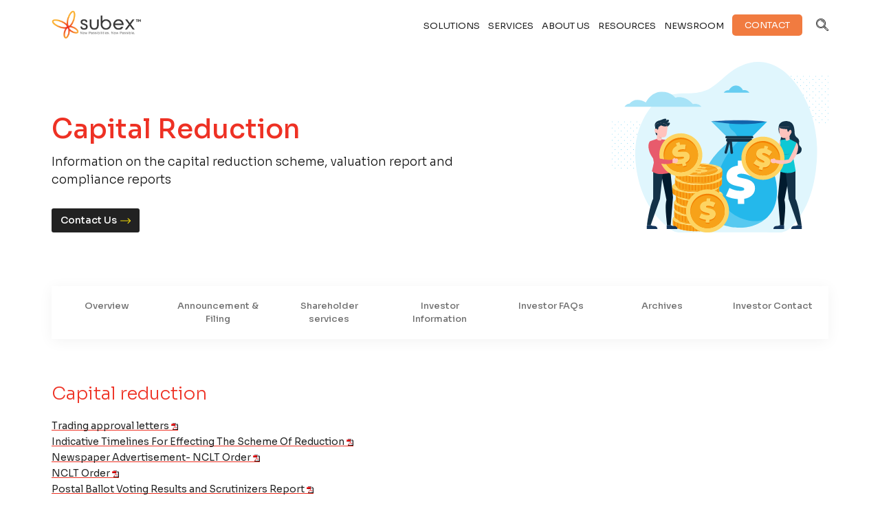

--- FILE ---
content_type: text/html; charset=UTF-8
request_url: https://www.subex.com/investors/capital-reduction/
body_size: 54405
content:
<!DOCTYPE html>
<!--[if IE 7]>
<html class="ie ie7" lang="en-US">
<![endif]-->
<!--[if IE 8]>
<html class="ie ie8" lang="en-US">
<![endif]-->
<!--[if !(IE 7) & !(IE 8)]><!-->
<html lang="en-US">
<!--<![endif]-->
<head>
	<meta charset="UTF-8">
	<meta name="viewport" content="width=device-width">
	<title>Capital Reduction | Subex</title>
	<link rel="profile" href="http://gmpg.org/xfn/11">
	<link rel="pingback" href="https://www.subex.com/xmlrpc.php">
	<link rel="shortcut icon" type="image/x-icon" href="https://www.subex.com/wp-content/uploads/2025/10/Favicon.png">
	
	<!--<link href="https://fonts.googleapis.com/css?family=Raleway:100,300,400,500,700&display=swap" rel="stylesheet">-->
    <link rel="stylesheet" href="https://www.subex.com/wp-content/themes/subex/css/bootstrap.min.css">
	<link href="https://www.subex.com/wp-content/themes/subex/css/slick.css" rel="stylesheet" />
	<link rel="stylesheet" type="text/css" href="https://www.subex.com/wp-content/cache/background-css/1/www.subex.com/wp-content/themes/subex/css/common.css?wpr_t=1769002014">
    <link rel="stylesheet" type="text/css" href="https://www.subex.com/wp-content/cache/background-css/1/www.subex.com/wp-content/themes/subex/css/common-style.css?wpr_t=1769002014">

	<link href="https://fonts.googleapis.com/css2?family=Sora:wght@100..800&display=swap" rel="stylesheet">
    <link rel="stylesheet" href="https://www.subex.com/wp-content/themes/subex/css/new-header/css/animate.css">
     <link rel="stylesheet" href="https://cdn.jsdelivr.net/npm/swiper@11/swiper-bundle.min.css" />
    <link rel="stylesheet" href="https://www.subex.com/wp-content/cache/background-css/1/www.subex.com/wp-content/themes/subex/css/new-header/css/style.css?wpr_t=1769002014">
    <link rel="stylesheet" href="https://www.subex.com/wp-content/cache/background-css/1/www.subex.com/wp-content/themes/subex/css/new-header/css/responsive.css?wpr_t=1769002014">

	<!--[if lt IE 9]>
	<script src="https://www.subex.com/wp-content/themes/subex/js/html5.js"></script>
	<![endif]-->
	<meta name='robots' content='max-image-preview:large' />
	<style>img:is([sizes="auto" i], [sizes^="auto," i]) { contain-intrinsic-size: 3000px 1500px }</style>
	<script id="cookieyes" type="text/javascript" src="https://cdn-cookieyes.com/client_data/7e5c79ba94b2f2ede3b8cc3f/script.js"></script><link rel="alternate" type="application/rss+xml" title="Subex &raquo; Feed" href="https://www.subex.com/feed/" />
<link rel="alternate" type="application/rss+xml" title="Subex &raquo; Comments Feed" href="https://www.subex.com/comments/feed/" />
<link rel='stylesheet' id='dashicons-css' href='https://www.subex.com/wp-includes/css/dashicons.min.css?ver=6.8.3' type='text/css' media='all' />
<link rel='stylesheet' id='post-views-counter-frontend-css' href='https://www.subex.com/wp-content/plugins/post-views-counter/css/frontend.min.css?ver=1.5.5' type='text/css' media='all' />
<style id='wp-emoji-styles-inline-css' type='text/css'>

	img.wp-smiley, img.emoji {
		display: inline !important;
		border: none !important;
		box-shadow: none !important;
		height: 1em !important;
		width: 1em !important;
		margin: 0 0.07em !important;
		vertical-align: -0.1em !important;
		background: none !important;
		padding: 0 !important;
	}
</style>
<link rel='stylesheet' id='wp-block-library-css' href='https://www.subex.com/wp-includes/css/dist/block-library/style.min.css?ver=6.8.3' type='text/css' media='all' />
<style id='classic-theme-styles-inline-css' type='text/css'>
/*! This file is auto-generated */
.wp-block-button__link{color:#fff;background-color:#32373c;border-radius:9999px;box-shadow:none;text-decoration:none;padding:calc(.667em + 2px) calc(1.333em + 2px);font-size:1.125em}.wp-block-file__button{background:#32373c;color:#fff;text-decoration:none}
</style>
<style id='global-styles-inline-css' type='text/css'>
:root{--wp--preset--aspect-ratio--square: 1;--wp--preset--aspect-ratio--4-3: 4/3;--wp--preset--aspect-ratio--3-4: 3/4;--wp--preset--aspect-ratio--3-2: 3/2;--wp--preset--aspect-ratio--2-3: 2/3;--wp--preset--aspect-ratio--16-9: 16/9;--wp--preset--aspect-ratio--9-16: 9/16;--wp--preset--color--black: #000000;--wp--preset--color--cyan-bluish-gray: #abb8c3;--wp--preset--color--white: #ffffff;--wp--preset--color--pale-pink: #f78da7;--wp--preset--color--vivid-red: #cf2e2e;--wp--preset--color--luminous-vivid-orange: #ff6900;--wp--preset--color--luminous-vivid-amber: #fcb900;--wp--preset--color--light-green-cyan: #7bdcb5;--wp--preset--color--vivid-green-cyan: #00d084;--wp--preset--color--pale-cyan-blue: #8ed1fc;--wp--preset--color--vivid-cyan-blue: #0693e3;--wp--preset--color--vivid-purple: #9b51e0;--wp--preset--gradient--vivid-cyan-blue-to-vivid-purple: linear-gradient(135deg,rgba(6,147,227,1) 0%,rgb(155,81,224) 100%);--wp--preset--gradient--light-green-cyan-to-vivid-green-cyan: linear-gradient(135deg,rgb(122,220,180) 0%,rgb(0,208,130) 100%);--wp--preset--gradient--luminous-vivid-amber-to-luminous-vivid-orange: linear-gradient(135deg,rgba(252,185,0,1) 0%,rgba(255,105,0,1) 100%);--wp--preset--gradient--luminous-vivid-orange-to-vivid-red: linear-gradient(135deg,rgba(255,105,0,1) 0%,rgb(207,46,46) 100%);--wp--preset--gradient--very-light-gray-to-cyan-bluish-gray: linear-gradient(135deg,rgb(238,238,238) 0%,rgb(169,184,195) 100%);--wp--preset--gradient--cool-to-warm-spectrum: linear-gradient(135deg,rgb(74,234,220) 0%,rgb(151,120,209) 20%,rgb(207,42,186) 40%,rgb(238,44,130) 60%,rgb(251,105,98) 80%,rgb(254,248,76) 100%);--wp--preset--gradient--blush-light-purple: linear-gradient(135deg,rgb(255,206,236) 0%,rgb(152,150,240) 100%);--wp--preset--gradient--blush-bordeaux: linear-gradient(135deg,rgb(254,205,165) 0%,rgb(254,45,45) 50%,rgb(107,0,62) 100%);--wp--preset--gradient--luminous-dusk: linear-gradient(135deg,rgb(255,203,112) 0%,rgb(199,81,192) 50%,rgb(65,88,208) 100%);--wp--preset--gradient--pale-ocean: linear-gradient(135deg,rgb(255,245,203) 0%,rgb(182,227,212) 50%,rgb(51,167,181) 100%);--wp--preset--gradient--electric-grass: linear-gradient(135deg,rgb(202,248,128) 0%,rgb(113,206,126) 100%);--wp--preset--gradient--midnight: linear-gradient(135deg,rgb(2,3,129) 0%,rgb(40,116,252) 100%);--wp--preset--font-size--small: 13px;--wp--preset--font-size--medium: 20px;--wp--preset--font-size--large: 36px;--wp--preset--font-size--x-large: 42px;--wp--preset--spacing--20: 0.44rem;--wp--preset--spacing--30: 0.67rem;--wp--preset--spacing--40: 1rem;--wp--preset--spacing--50: 1.5rem;--wp--preset--spacing--60: 2.25rem;--wp--preset--spacing--70: 3.38rem;--wp--preset--spacing--80: 5.06rem;--wp--preset--shadow--natural: 6px 6px 9px rgba(0, 0, 0, 0.2);--wp--preset--shadow--deep: 12px 12px 50px rgba(0, 0, 0, 0.4);--wp--preset--shadow--sharp: 6px 6px 0px rgba(0, 0, 0, 0.2);--wp--preset--shadow--outlined: 6px 6px 0px -3px rgba(255, 255, 255, 1), 6px 6px rgba(0, 0, 0, 1);--wp--preset--shadow--crisp: 6px 6px 0px rgba(0, 0, 0, 1);}:where(.is-layout-flex){gap: 0.5em;}:where(.is-layout-grid){gap: 0.5em;}body .is-layout-flex{display: flex;}.is-layout-flex{flex-wrap: wrap;align-items: center;}.is-layout-flex > :is(*, div){margin: 0;}body .is-layout-grid{display: grid;}.is-layout-grid > :is(*, div){margin: 0;}:where(.wp-block-columns.is-layout-flex){gap: 2em;}:where(.wp-block-columns.is-layout-grid){gap: 2em;}:where(.wp-block-post-template.is-layout-flex){gap: 1.25em;}:where(.wp-block-post-template.is-layout-grid){gap: 1.25em;}.has-black-color{color: var(--wp--preset--color--black) !important;}.has-cyan-bluish-gray-color{color: var(--wp--preset--color--cyan-bluish-gray) !important;}.has-white-color{color: var(--wp--preset--color--white) !important;}.has-pale-pink-color{color: var(--wp--preset--color--pale-pink) !important;}.has-vivid-red-color{color: var(--wp--preset--color--vivid-red) !important;}.has-luminous-vivid-orange-color{color: var(--wp--preset--color--luminous-vivid-orange) !important;}.has-luminous-vivid-amber-color{color: var(--wp--preset--color--luminous-vivid-amber) !important;}.has-light-green-cyan-color{color: var(--wp--preset--color--light-green-cyan) !important;}.has-vivid-green-cyan-color{color: var(--wp--preset--color--vivid-green-cyan) !important;}.has-pale-cyan-blue-color{color: var(--wp--preset--color--pale-cyan-blue) !important;}.has-vivid-cyan-blue-color{color: var(--wp--preset--color--vivid-cyan-blue) !important;}.has-vivid-purple-color{color: var(--wp--preset--color--vivid-purple) !important;}.has-black-background-color{background-color: var(--wp--preset--color--black) !important;}.has-cyan-bluish-gray-background-color{background-color: var(--wp--preset--color--cyan-bluish-gray) !important;}.has-white-background-color{background-color: var(--wp--preset--color--white) !important;}.has-pale-pink-background-color{background-color: var(--wp--preset--color--pale-pink) !important;}.has-vivid-red-background-color{background-color: var(--wp--preset--color--vivid-red) !important;}.has-luminous-vivid-orange-background-color{background-color: var(--wp--preset--color--luminous-vivid-orange) !important;}.has-luminous-vivid-amber-background-color{background-color: var(--wp--preset--color--luminous-vivid-amber) !important;}.has-light-green-cyan-background-color{background-color: var(--wp--preset--color--light-green-cyan) !important;}.has-vivid-green-cyan-background-color{background-color: var(--wp--preset--color--vivid-green-cyan) !important;}.has-pale-cyan-blue-background-color{background-color: var(--wp--preset--color--pale-cyan-blue) !important;}.has-vivid-cyan-blue-background-color{background-color: var(--wp--preset--color--vivid-cyan-blue) !important;}.has-vivid-purple-background-color{background-color: var(--wp--preset--color--vivid-purple) !important;}.has-black-border-color{border-color: var(--wp--preset--color--black) !important;}.has-cyan-bluish-gray-border-color{border-color: var(--wp--preset--color--cyan-bluish-gray) !important;}.has-white-border-color{border-color: var(--wp--preset--color--white) !important;}.has-pale-pink-border-color{border-color: var(--wp--preset--color--pale-pink) !important;}.has-vivid-red-border-color{border-color: var(--wp--preset--color--vivid-red) !important;}.has-luminous-vivid-orange-border-color{border-color: var(--wp--preset--color--luminous-vivid-orange) !important;}.has-luminous-vivid-amber-border-color{border-color: var(--wp--preset--color--luminous-vivid-amber) !important;}.has-light-green-cyan-border-color{border-color: var(--wp--preset--color--light-green-cyan) !important;}.has-vivid-green-cyan-border-color{border-color: var(--wp--preset--color--vivid-green-cyan) !important;}.has-pale-cyan-blue-border-color{border-color: var(--wp--preset--color--pale-cyan-blue) !important;}.has-vivid-cyan-blue-border-color{border-color: var(--wp--preset--color--vivid-cyan-blue) !important;}.has-vivid-purple-border-color{border-color: var(--wp--preset--color--vivid-purple) !important;}.has-vivid-cyan-blue-to-vivid-purple-gradient-background{background: var(--wp--preset--gradient--vivid-cyan-blue-to-vivid-purple) !important;}.has-light-green-cyan-to-vivid-green-cyan-gradient-background{background: var(--wp--preset--gradient--light-green-cyan-to-vivid-green-cyan) !important;}.has-luminous-vivid-amber-to-luminous-vivid-orange-gradient-background{background: var(--wp--preset--gradient--luminous-vivid-amber-to-luminous-vivid-orange) !important;}.has-luminous-vivid-orange-to-vivid-red-gradient-background{background: var(--wp--preset--gradient--luminous-vivid-orange-to-vivid-red) !important;}.has-very-light-gray-to-cyan-bluish-gray-gradient-background{background: var(--wp--preset--gradient--very-light-gray-to-cyan-bluish-gray) !important;}.has-cool-to-warm-spectrum-gradient-background{background: var(--wp--preset--gradient--cool-to-warm-spectrum) !important;}.has-blush-light-purple-gradient-background{background: var(--wp--preset--gradient--blush-light-purple) !important;}.has-blush-bordeaux-gradient-background{background: var(--wp--preset--gradient--blush-bordeaux) !important;}.has-luminous-dusk-gradient-background{background: var(--wp--preset--gradient--luminous-dusk) !important;}.has-pale-ocean-gradient-background{background: var(--wp--preset--gradient--pale-ocean) !important;}.has-electric-grass-gradient-background{background: var(--wp--preset--gradient--electric-grass) !important;}.has-midnight-gradient-background{background: var(--wp--preset--gradient--midnight) !important;}.has-small-font-size{font-size: var(--wp--preset--font-size--small) !important;}.has-medium-font-size{font-size: var(--wp--preset--font-size--medium) !important;}.has-large-font-size{font-size: var(--wp--preset--font-size--large) !important;}.has-x-large-font-size{font-size: var(--wp--preset--font-size--x-large) !important;}
:where(.wp-block-post-template.is-layout-flex){gap: 1.25em;}:where(.wp-block-post-template.is-layout-grid){gap: 1.25em;}
:where(.wp-block-columns.is-layout-flex){gap: 2em;}:where(.wp-block-columns.is-layout-grid){gap: 2em;}
:root :where(.wp-block-pullquote){font-size: 1.5em;line-height: 1.6;}
</style>
<link rel='stylesheet' id='simply-gallery-block-frontend-css' href='https://www.subex.com/wp-content/plugins/simply-gallery-block/blocks/pgc_sgb.min.style.css?ver=3.2.6' type='text/css' media='all' />
<link rel='stylesheet' id='pgc-simply-gallery-plugin-lightbox-style-css' href='https://www.subex.com/wp-content/plugins/simply-gallery-block/plugins/pgc_sgb_lightbox.min.style.css?ver=3.2.6' type='text/css' media='all' />
<link rel='stylesheet' id='parent-style-css' href='https://www.subex.com/wp-content/themes/subex/style.css?ver=6.8.3' type='text/css' media='all' />
<link rel='stylesheet' id='genericons-css' href='https://www.subex.com/wp-content/themes/subex/genericons/genericons.css?ver=3.0.3' type='text/css' media='all' />
<link rel='stylesheet' id='twentyfourteen-style-css' href='https://www.subex.com/wp-content/themes/subex-child/style.css?ver=6.8.3' type='text/css' media='all' />
<!--[if lt IE 9]>
<link rel='stylesheet' id='twentyfourteen-ie-css' href='https://www.subex.com/wp-content/themes/subex/css/ie.css?ver=20131205' type='text/css' media='all' />
<![endif]-->
<style id='akismet-widget-style-inline-css' type='text/css'>

			.a-stats {
				--akismet-color-mid-green: #357b49;
				--akismet-color-white: #fff;
				--akismet-color-light-grey: #f6f7f7;

				max-width: 350px;
				width: auto;
			}

			.a-stats * {
				all: unset;
				box-sizing: border-box;
			}

			.a-stats strong {
				font-weight: 600;
			}

			.a-stats a.a-stats__link,
			.a-stats a.a-stats__link:visited,
			.a-stats a.a-stats__link:active {
				background: var(--akismet-color-mid-green);
				border: none;
				box-shadow: none;
				border-radius: 8px;
				color: var(--akismet-color-white);
				cursor: pointer;
				display: block;
				font-family: -apple-system, BlinkMacSystemFont, 'Segoe UI', 'Roboto', 'Oxygen-Sans', 'Ubuntu', 'Cantarell', 'Helvetica Neue', sans-serif;
				font-weight: 500;
				padding: 12px;
				text-align: center;
				text-decoration: none;
				transition: all 0.2s ease;
			}

			/* Extra specificity to deal with TwentyTwentyOne focus style */
			.widget .a-stats a.a-stats__link:focus {
				background: var(--akismet-color-mid-green);
				color: var(--akismet-color-white);
				text-decoration: none;
			}

			.a-stats a.a-stats__link:hover {
				filter: brightness(110%);
				box-shadow: 0 4px 12px rgba(0, 0, 0, 0.06), 0 0 2px rgba(0, 0, 0, 0.16);
			}

			.a-stats .count {
				color: var(--akismet-color-white);
				display: block;
				font-size: 1.5em;
				line-height: 1.4;
				padding: 0 13px;
				white-space: nowrap;
			}
		
</style>
<link rel='stylesheet' id='vc_plugin_table_style_css-css' href='https://www.subex.com/wp-content/plugins/easy-tables-vc/assets/css/style.css?ver=1.0.0' type='text/css' media='all' />
<link rel='stylesheet' id='vc_plugin_themes_css-css' href='https://www.subex.com/wp-content/plugins/easy-tables-vc/assets/css/themes.css?ver=6.8.3' type='text/css' media='all' />
<style id='has-inline-styles-inline-css' type='text/css'>
.has-social-placeholder {display: none;height: 0;width: 0;overflow: hidden;}.has-inline-text { background-color: #ffefb1; color: #000000; }.has-inline-text:hover { background-color: #fcd63c; color: #000000; }
</style>
<link rel='stylesheet' id='js_composer_front-css' href='https://www.subex.com/wp-content/cache/background-css/1/www.subex.com/wp-content/plugins/js_composer/assets/css/js_composer.min.css?ver=6.1&wpr_t=1769002014' type='text/css' media='all' />
<script type="text/javascript" src="https://www.subex.com/wp-includes/js/jquery/jquery.min.js?ver=3.7.1" id="jquery-core-js"></script>
<script type="text/javascript" src="https://www.subex.com/wp-includes/js/jquery/jquery-migrate.min.js?ver=3.4.1" id="jquery-migrate-js"></script>
<link rel="https://api.w.org/" href="https://www.subex.com/wp-json/" /><link rel="alternate" title="JSON" type="application/json" href="https://www.subex.com/wp-json/wp/v2/pages/20816" /><link rel="EditURI" type="application/rsd+xml" title="RSD" href="https://www.subex.com/xmlrpc.php?rsd" />
<meta name="generator" content="WordPress 6.8.3" />
<link rel="canonical" href="https://www.subex.com/investors/capital-reduction/" />
<link rel='shortlink' href='https://www.subex.com/?p=20816' />
<link rel="alternate" title="oEmbed (JSON)" type="application/json+oembed" href="https://www.subex.com/wp-json/oembed/1.0/embed?url=https%3A%2F%2Fwww.subex.com%2Finvestors%2Fcapital-reduction%2F" />
<link rel="alternate" title="oEmbed (XML)" type="text/xml+oembed" href="https://www.subex.com/wp-json/oembed/1.0/embed?url=https%3A%2F%2Fwww.subex.com%2Finvestors%2Fcapital-reduction%2F&#038;format=xml" />
<noscript><style>.simply-gallery-amp{ display: block !important; }</style></noscript><noscript><style>.sgb-preloader{ display: none !important; }</style></noscript><style type="text/css">.saboxplugin-wrap{ border-top-style:solid !important; border-top-color: !important; border-bottom-style:solid !important; border-bottom-color: !important; border-left-style:solid !important; border-left-color: !important; border-right-style:solid !important; border-right-color: !important;}.saboxplugin-authorname .sabox-job-title{font-size:12px;opacity:.7;display: inline-block;margin-left: 10px;}</style><meta name="generator" content="Powered by WPBakery Page Builder - drag and drop page builder for WordPress."/>
<link rel="icon" href="https://www.subex.com/wp-content/uploads/2025/10/Favicon.png" type="image/png">

<script>
        // Function to generate a random nonce value
        function generateNonce() {
            var array = new Uint8Array(16);
            window.crypto.getRandomValues(array);
            var randomNonce = '';
            for (var i = 0; i < array.length; i++) {
                randomNonce += array[i].toString(16);
            }
            return randomNonce;
        }

        // Generate a nonce value
        var nonceValue = generateNonce();

        // Function to add nonce attribute to all script tags
        function addNonceToScripts() {
            var scriptTags = document.getElementsByTagName('script');
            for (var i = 0; i < scriptTags.length; i++) {
                scriptTags[i].setAttribute('nonce', nonceValue);
            }
        }

        // Execute the function once the DOM is loaded
        document.addEventListener('DOMContentLoaded', addNonceToScripts);
    </script>

<script type="text/javascript"> (function(c,l,a,r,i,t,y){ c[a]=c[a]||function(){(c[a].q=c[a].q||[]).push(arguments)}; t=l.createElement(r);t.async=1;t.src="https://www.clarity.ms/tag/"+i; y=l.getElementsByTagName(r)[0];y.parentNode.insertBefore(t,y); })(window, document, "clarity", "script", "3vf6jyzmkp"); </script>

<!-- start Mouseflow code -->
	<script type="text/javascript">
	    window._mfq = window._mfq || [];
	    (function() {
	        var mf = document.createElement("script");
	        mf.type = "text/javascript"; mf.defer = true;
	        mf.src = "//cdn.mouseflow.com/projects/d68f0efe-82cd-4d04-9ae6-b9993328f37f.js";
	        document.getElementsByTagName("head")[0].appendChild(mf);
	    })();
	</script>
<!-- end Mouseflow code -->

<!-- Start of HubSpot Embed Code -->
<script type="text/javascript" id="hs-script-loader" async defer src="//js.hs-scripts.com/4602219.js"></script>
<!-- End of HubSpot Embed Code -->

<!-- Global site tag (gtag.js) - Google Analytics -->
<script async src="https://www.googletagmanager.com/gtag/js?id=UA-27673077-1"></script>
<script>
  window.dataLayer = window.dataLayer || [];
  function gtag(){dataLayer.push(arguments);}
  gtag('js', new Date());

 

  gtag('config', 'UA-27673077-1');
</script>

<meta name="facebook-domain-verification" content="ffqkshnakc9f2l5ad7p264hruoj5el" />

<script type='text/javascript' src='https://platform-api.sharethis.com/js/sharethis.js#property=60af6de70c989f0011cc7d17&product=sop' async='async'></script>

<!-- Below code added on 10th feb 2022 -->
<script> (function(ss,ex){ window.ldfdr=window.ldfdr||function(){(ldfdr._q=ldfdr._q||[]).push([].slice.call(arguments));}; (function(d,s){ fs=d.getElementsByTagName(s)[0]; function ce(src){ var cs=d.createElement(s); cs.src=src; cs.async=1; fs.parentNode.insertBefore(cs,fs); }; ce('https://sc.lfeeder.com/lftracker_v1_'+ss+(ex?'_'+ex:'')+'.js'); })(document,'script'); })('YEgkB8lB6eW4ep3Z'); </script>

<!--PROOF PIXEL--><script src="https://cdn.useproof.com/proof.js?acc=fowzqLHo3ecAA84xJeR7w6v3BS32" async></script><!--END PROOF PIXEL-->

<script type="text/javascript" src="//script.crazyegg.com/pages/scripts/0112/1177.js" async="async"></script>

<script>
(function () {
var zi = document.createElement('script');
zi.type = 'text/javascript';
zi.async = true;
zi.referrerPolicy = 'unsafe-url';
zi.src = 'https://ws.zoominfo.com/pixel/62aae01d8bee3a009012e824';
var s = document.getElementsByTagName('script')[0];
s.parentNode.insertBefore(zi, s);
})();
</script>

<script>
jQuery(document).ready(function() {
    jQuery('*').each(function() {
        var bg = jQuery(this).css('background-color');
        var color = jQuery(this).css('color');

        /* Background color replacement */
        // #f0fbff → rgb(240, 251, 255)
        if (bg === 'rgb(240, 251, 255)') {
            this.style.setProperty('background-color', '#feeae8', 'important');
        }

        /* Text color replacements */
        // #00a1d6 → rgb(0, 161, 214)
        // #24b8eb → rgb(36, 184, 235)
        // #0b0277 → rgb(11, 2, 119)
        // #3abfed → rgb(58, 191, 237)
        if (
            color === 'rgb(0, 161, 214)' ||
            color === 'rgb(36, 184, 235)' ||
            color === 'rgb(11, 2, 119)' ||
            color === 'rgb(58, 191, 237)'
        ) {
            this.style.setProperty('color', '#ee3124', 'important');
        }
    });
});
</script><style type="text/css">.saboxplugin-wrap{-webkit-box-sizing:border-box;-moz-box-sizing:border-box;-ms-box-sizing:border-box;box-sizing:border-box;border:1px solid #eee;width:100%;clear:both;display:block;overflow:hidden;word-wrap:break-word;position:relative}.saboxplugin-wrap .saboxplugin-gravatar{float:left;padding:0 20px 20px 20px}.saboxplugin-wrap .saboxplugin-gravatar img{max-width:100px;height:auto;border-radius:0;}.saboxplugin-wrap .saboxplugin-authorname{font-size:18px;line-height:1;margin:20px 0 0 20px;display:block}.saboxplugin-wrap .saboxplugin-authorname a{text-decoration:none}.saboxplugin-wrap .saboxplugin-authorname a:focus{outline:0}.saboxplugin-wrap .saboxplugin-desc{display:block;margin:5px 20px}.saboxplugin-wrap .saboxplugin-desc a{text-decoration:underline}.saboxplugin-wrap .saboxplugin-desc p{margin:5px 0 12px}.saboxplugin-wrap .saboxplugin-web{margin:0 20px 15px;text-align:left}.saboxplugin-wrap .sab-web-position{text-align:right}.saboxplugin-wrap .saboxplugin-web a{color:#ccc;text-decoration:none}.saboxplugin-wrap .saboxplugin-socials{position:relative;display:block;background:#fcfcfc;padding:5px;border-top:1px solid #eee}.saboxplugin-wrap .saboxplugin-socials a svg{width:20px;height:20px}.saboxplugin-wrap .saboxplugin-socials a svg .st2{fill:#fff; transform-origin:center center;}.saboxplugin-wrap .saboxplugin-socials a svg .st1{fill:rgba(0,0,0,.3)}.saboxplugin-wrap .saboxplugin-socials a:hover{opacity:.8;-webkit-transition:opacity .4s;-moz-transition:opacity .4s;-o-transition:opacity .4s;transition:opacity .4s;box-shadow:none!important;-webkit-box-shadow:none!important}.saboxplugin-wrap .saboxplugin-socials .saboxplugin-icon-color{box-shadow:none;padding:0;border:0;-webkit-transition:opacity .4s;-moz-transition:opacity .4s;-o-transition:opacity .4s;transition:opacity .4s;display:inline-block;color:#fff;font-size:0;text-decoration:inherit;margin:5px;-webkit-border-radius:0;-moz-border-radius:0;-ms-border-radius:0;-o-border-radius:0;border-radius:0;overflow:hidden}.saboxplugin-wrap .saboxplugin-socials .saboxplugin-icon-grey{text-decoration:inherit;box-shadow:none;position:relative;display:-moz-inline-stack;display:inline-block;vertical-align:middle;zoom:1;margin:10px 5px;color:#444;fill:#444}.clearfix:after,.clearfix:before{content:' ';display:table;line-height:0;clear:both}.ie7 .clearfix{zoom:1}.saboxplugin-socials.sabox-colored .saboxplugin-icon-color .sab-twitch{border-color:#38245c}.saboxplugin-socials.sabox-colored .saboxplugin-icon-color .sab-addthis{border-color:#e91c00}.saboxplugin-socials.sabox-colored .saboxplugin-icon-color .sab-behance{border-color:#003eb0}.saboxplugin-socials.sabox-colored .saboxplugin-icon-color .sab-delicious{border-color:#06c}.saboxplugin-socials.sabox-colored .saboxplugin-icon-color .sab-deviantart{border-color:#036824}.saboxplugin-socials.sabox-colored .saboxplugin-icon-color .sab-digg{border-color:#00327c}.saboxplugin-socials.sabox-colored .saboxplugin-icon-color .sab-dribbble{border-color:#ba1655}.saboxplugin-socials.sabox-colored .saboxplugin-icon-color .sab-facebook{border-color:#1e2e4f}.saboxplugin-socials.sabox-colored .saboxplugin-icon-color .sab-flickr{border-color:#003576}.saboxplugin-socials.sabox-colored .saboxplugin-icon-color .sab-github{border-color:#264874}.saboxplugin-socials.sabox-colored .saboxplugin-icon-color .sab-google{border-color:#0b51c5}.saboxplugin-socials.sabox-colored .saboxplugin-icon-color .sab-googleplus{border-color:#96271a}.saboxplugin-socials.sabox-colored .saboxplugin-icon-color .sab-html5{border-color:#902e13}.saboxplugin-socials.sabox-colored .saboxplugin-icon-color .sab-instagram{border-color:#1630aa}.saboxplugin-socials.sabox-colored .saboxplugin-icon-color .sab-linkedin{border-color:#00344f}.saboxplugin-socials.sabox-colored .saboxplugin-icon-color .sab-pinterest{border-color:#5b040e}.saboxplugin-socials.sabox-colored .saboxplugin-icon-color .sab-reddit{border-color:#992900}.saboxplugin-socials.sabox-colored .saboxplugin-icon-color .sab-rss{border-color:#a43b0a}.saboxplugin-socials.sabox-colored .saboxplugin-icon-color .sab-sharethis{border-color:#5d8420}.saboxplugin-socials.sabox-colored .saboxplugin-icon-color .sab-skype{border-color:#00658a}.saboxplugin-socials.sabox-colored .saboxplugin-icon-color .sab-soundcloud{border-color:#995200}.saboxplugin-socials.sabox-colored .saboxplugin-icon-color .sab-spotify{border-color:#0f612c}.saboxplugin-socials.sabox-colored .saboxplugin-icon-color .sab-stackoverflow{border-color:#a95009}.saboxplugin-socials.sabox-colored .saboxplugin-icon-color .sab-steam{border-color:#006388}.saboxplugin-socials.sabox-colored .saboxplugin-icon-color .sab-user_email{border-color:#b84e05}.saboxplugin-socials.sabox-colored .saboxplugin-icon-color .sab-stumbleUpon{border-color:#9b280e}.saboxplugin-socials.sabox-colored .saboxplugin-icon-color .sab-tumblr{border-color:#10151b}.saboxplugin-socials.sabox-colored .saboxplugin-icon-color .sab-twitter{border-color:#0967a0}.saboxplugin-socials.sabox-colored .saboxplugin-icon-color .sab-vimeo{border-color:#0d7091}.saboxplugin-socials.sabox-colored .saboxplugin-icon-color .sab-windows{border-color:#003f71}.saboxplugin-socials.sabox-colored .saboxplugin-icon-color .sab-whatsapp{border-color:#003f71}.saboxplugin-socials.sabox-colored .saboxplugin-icon-color .sab-wordpress{border-color:#0f3647}.saboxplugin-socials.sabox-colored .saboxplugin-icon-color .sab-yahoo{border-color:#14002d}.saboxplugin-socials.sabox-colored .saboxplugin-icon-color .sab-youtube{border-color:#900}.saboxplugin-socials.sabox-colored .saboxplugin-icon-color .sab-xing{border-color:#000202}.saboxplugin-socials.sabox-colored .saboxplugin-icon-color .sab-mixcloud{border-color:#2475a0}.saboxplugin-socials.sabox-colored .saboxplugin-icon-color .sab-vk{border-color:#243549}.saboxplugin-socials.sabox-colored .saboxplugin-icon-color .sab-medium{border-color:#00452c}.saboxplugin-socials.sabox-colored .saboxplugin-icon-color .sab-quora{border-color:#420e00}.saboxplugin-socials.sabox-colored .saboxplugin-icon-color .sab-meetup{border-color:#9b181c}.saboxplugin-socials.sabox-colored .saboxplugin-icon-color .sab-goodreads{border-color:#000}.saboxplugin-socials.sabox-colored .saboxplugin-icon-color .sab-snapchat{border-color:#999700}.saboxplugin-socials.sabox-colored .saboxplugin-icon-color .sab-500px{border-color:#00557f}.saboxplugin-socials.sabox-colored .saboxplugin-icon-color .sab-mastodont{border-color:#185886}.sab-patreon{border-color:#fc573b}.sabox-plus-item{margin-bottom:20px}@media screen and (max-width:480px){.saboxplugin-wrap{text-align:center}.saboxplugin-wrap .saboxplugin-gravatar{float:none;padding:20px 0;text-align:center;margin:0 auto;display:block}.saboxplugin-wrap .saboxplugin-gravatar img{float:none;display:inline-block;display:-moz-inline-stack;vertical-align:middle;zoom:1}.saboxplugin-wrap .saboxplugin-desc{margin:0 10px 20px;text-align:center}.saboxplugin-wrap .saboxplugin-authorname{text-align:center;margin:10px 0 20px}}body .saboxplugin-authorname a,body .saboxplugin-authorname a:hover{box-shadow:none;-webkit-box-shadow:none}a.sab-profile-edit{font-size:16px!important;line-height:1!important}.sab-edit-settings a,a.sab-profile-edit{color:#0073aa!important;box-shadow:none!important;-webkit-box-shadow:none!important}.sab-edit-settings{margin-right:15px;position:absolute;right:0;z-index:2;bottom:10px;line-height:20px}.sab-edit-settings i{margin-left:5px}.saboxplugin-socials{line-height:1!important}.rtl .saboxplugin-wrap .saboxplugin-gravatar{float:right}.rtl .saboxplugin-wrap .saboxplugin-authorname{display:flex;align-items:center}.rtl .saboxplugin-wrap .saboxplugin-authorname .sab-profile-edit{margin-right:10px}.rtl .sab-edit-settings{right:auto;left:0}img.sab-custom-avatar{max-width:75px;}.saboxplugin-wrap .saboxplugin-gravatar img {-webkit-border-radius:50%;-moz-border-radius:50%;-ms-border-radius:50%;-o-border-radius:50%;border-radius:50%;}.saboxplugin-wrap .saboxplugin-gravatar img {-webkit-border-radius:50%;-moz-border-radius:50%;-ms-border-radius:50%;-o-border-radius:50%;border-radius:50%;}.saboxplugin-wrap {margin-top:0px; margin-bottom:20px; padding: 0px 0px }.saboxplugin-wrap .saboxplugin-authorname {font-size:18px; line-height:25px;}.saboxplugin-wrap .saboxplugin-desc p, .saboxplugin-wrap .saboxplugin-desc {font-size:14px !important; line-height:21px !important;}.saboxplugin-wrap .saboxplugin-web {font-size:14px;}.saboxplugin-wrap .saboxplugin-socials a svg {width:18px;height:18px;}.saboxplugin-tabs-wrapper {
                width: 100%;
                display: block;
                clear: both;
                overflow: auto;
            }
            
            .saboxplugin-tabs-wrapper ul{
                margin:0px;
                padding: 0px;
            }
            
            .saboxplugin-tabs-wrapper ul li {
                list-style: none;
                float: left;
                color: #222222;
                padding: 8px 20px;
                background-color: #e4e4e4;
                box-sizing: border-box;
                margin-right: 1px;
                border-bottom: 1px solid #c7c7c7;
            }
            
            .saboxplugin-tabs-wrapper ul li.active,
            .saboxplugin-tabs-wrapper ul li:hover{
                color: #222222;
                background-color: #efefef;
                border-bottom: 1px solid #c7c7c7;
                cursor:pointer;
            }
            
            .saboxplugin-tab{
                padding:20px;
            }
            
            .saboxplugin-tab ul{
                margin:0px;
                padding: 0px;
            }

            .saboxplugin-tab ul li{
                list-style: none;
            }.saboxplugin-authorname .sabox-job-title{font-size:12px;opacity:.7;display: inline-block;margin-left: 10px;}</style><style type="text/css">.saboxplugin-wrap{-webkit-box-sizing:border-box;-moz-box-sizing:border-box;-ms-box-sizing:border-box;box-sizing:border-box;border:1px solid #eee;width:100%;clear:both;display:block;overflow:hidden;word-wrap:break-word;position:relative}.saboxplugin-wrap .saboxplugin-gravatar{float:left;padding:0 20px 20px 20px}.saboxplugin-wrap .saboxplugin-gravatar img{max-width:100px;height:auto;border-radius:0;}.saboxplugin-wrap .saboxplugin-authorname{font-size:18px;line-height:1;margin:20px 0 0 20px;display:block}.saboxplugin-wrap .saboxplugin-authorname a{text-decoration:none}.saboxplugin-wrap .saboxplugin-authorname a:focus{outline:0}.saboxplugin-wrap .saboxplugin-desc{display:block;margin:5px 20px}.saboxplugin-wrap .saboxplugin-desc a{text-decoration:underline}.saboxplugin-wrap .saboxplugin-desc p{margin:5px 0 12px}.saboxplugin-wrap .saboxplugin-web{margin:0 20px 15px;text-align:left}.saboxplugin-wrap .sab-web-position{text-align:right}.saboxplugin-wrap .saboxplugin-web a{color:#ccc;text-decoration:none}.saboxplugin-wrap .saboxplugin-socials{position:relative;display:block;background:#fcfcfc;padding:5px;border-top:1px solid #eee}.saboxplugin-wrap .saboxplugin-socials a svg{width:20px;height:20px}.saboxplugin-wrap .saboxplugin-socials a svg .st2{fill:#fff; transform-origin:center center;}.saboxplugin-wrap .saboxplugin-socials a svg .st1{fill:rgba(0,0,0,.3)}.saboxplugin-wrap .saboxplugin-socials a:hover{opacity:.8;-webkit-transition:opacity .4s;-moz-transition:opacity .4s;-o-transition:opacity .4s;transition:opacity .4s;box-shadow:none!important;-webkit-box-shadow:none!important}.saboxplugin-wrap .saboxplugin-socials .saboxplugin-icon-color{box-shadow:none;padding:0;border:0;-webkit-transition:opacity .4s;-moz-transition:opacity .4s;-o-transition:opacity .4s;transition:opacity .4s;display:inline-block;color:#fff;font-size:0;text-decoration:inherit;margin:5px;-webkit-border-radius:0;-moz-border-radius:0;-ms-border-radius:0;-o-border-radius:0;border-radius:0;overflow:hidden}.saboxplugin-wrap .saboxplugin-socials .saboxplugin-icon-grey{text-decoration:inherit;box-shadow:none;position:relative;display:-moz-inline-stack;display:inline-block;vertical-align:middle;zoom:1;margin:10px 5px;color:#444;fill:#444}.clearfix:after,.clearfix:before{content:' ';display:table;line-height:0;clear:both}.ie7 .clearfix{zoom:1}.saboxplugin-socials.sabox-colored .saboxplugin-icon-color .sab-twitch{border-color:#38245c}.saboxplugin-socials.sabox-colored .saboxplugin-icon-color .sab-addthis{border-color:#e91c00}.saboxplugin-socials.sabox-colored .saboxplugin-icon-color .sab-behance{border-color:#003eb0}.saboxplugin-socials.sabox-colored .saboxplugin-icon-color .sab-delicious{border-color:#06c}.saboxplugin-socials.sabox-colored .saboxplugin-icon-color .sab-deviantart{border-color:#036824}.saboxplugin-socials.sabox-colored .saboxplugin-icon-color .sab-digg{border-color:#00327c}.saboxplugin-socials.sabox-colored .saboxplugin-icon-color .sab-dribbble{border-color:#ba1655}.saboxplugin-socials.sabox-colored .saboxplugin-icon-color .sab-facebook{border-color:#1e2e4f}.saboxplugin-socials.sabox-colored .saboxplugin-icon-color .sab-flickr{border-color:#003576}.saboxplugin-socials.sabox-colored .saboxplugin-icon-color .sab-github{border-color:#264874}.saboxplugin-socials.sabox-colored .saboxplugin-icon-color .sab-google{border-color:#0b51c5}.saboxplugin-socials.sabox-colored .saboxplugin-icon-color .sab-googleplus{border-color:#96271a}.saboxplugin-socials.sabox-colored .saboxplugin-icon-color .sab-html5{border-color:#902e13}.saboxplugin-socials.sabox-colored .saboxplugin-icon-color .sab-instagram{border-color:#1630aa}.saboxplugin-socials.sabox-colored .saboxplugin-icon-color .sab-linkedin{border-color:#00344f}.saboxplugin-socials.sabox-colored .saboxplugin-icon-color .sab-pinterest{border-color:#5b040e}.saboxplugin-socials.sabox-colored .saboxplugin-icon-color .sab-reddit{border-color:#992900}.saboxplugin-socials.sabox-colored .saboxplugin-icon-color .sab-rss{border-color:#a43b0a}.saboxplugin-socials.sabox-colored .saboxplugin-icon-color .sab-sharethis{border-color:#5d8420}.saboxplugin-socials.sabox-colored .saboxplugin-icon-color .sab-skype{border-color:#00658a}.saboxplugin-socials.sabox-colored .saboxplugin-icon-color .sab-soundcloud{border-color:#995200}.saboxplugin-socials.sabox-colored .saboxplugin-icon-color .sab-spotify{border-color:#0f612c}.saboxplugin-socials.sabox-colored .saboxplugin-icon-color .sab-stackoverflow{border-color:#a95009}.saboxplugin-socials.sabox-colored .saboxplugin-icon-color .sab-steam{border-color:#006388}.saboxplugin-socials.sabox-colored .saboxplugin-icon-color .sab-user_email{border-color:#b84e05}.saboxplugin-socials.sabox-colored .saboxplugin-icon-color .sab-stumbleUpon{border-color:#9b280e}.saboxplugin-socials.sabox-colored .saboxplugin-icon-color .sab-tumblr{border-color:#10151b}.saboxplugin-socials.sabox-colored .saboxplugin-icon-color .sab-twitter{border-color:#0967a0}.saboxplugin-socials.sabox-colored .saboxplugin-icon-color .sab-vimeo{border-color:#0d7091}.saboxplugin-socials.sabox-colored .saboxplugin-icon-color .sab-windows{border-color:#003f71}.saboxplugin-socials.sabox-colored .saboxplugin-icon-color .sab-whatsapp{border-color:#003f71}.saboxplugin-socials.sabox-colored .saboxplugin-icon-color .sab-wordpress{border-color:#0f3647}.saboxplugin-socials.sabox-colored .saboxplugin-icon-color .sab-yahoo{border-color:#14002d}.saboxplugin-socials.sabox-colored .saboxplugin-icon-color .sab-youtube{border-color:#900}.saboxplugin-socials.sabox-colored .saboxplugin-icon-color .sab-xing{border-color:#000202}.saboxplugin-socials.sabox-colored .saboxplugin-icon-color .sab-mixcloud{border-color:#2475a0}.saboxplugin-socials.sabox-colored .saboxplugin-icon-color .sab-vk{border-color:#243549}.saboxplugin-socials.sabox-colored .saboxplugin-icon-color .sab-medium{border-color:#00452c}.saboxplugin-socials.sabox-colored .saboxplugin-icon-color .sab-quora{border-color:#420e00}.saboxplugin-socials.sabox-colored .saboxplugin-icon-color .sab-meetup{border-color:#9b181c}.saboxplugin-socials.sabox-colored .saboxplugin-icon-color .sab-goodreads{border-color:#000}.saboxplugin-socials.sabox-colored .saboxplugin-icon-color .sab-snapchat{border-color:#999700}.saboxplugin-socials.sabox-colored .saboxplugin-icon-color .sab-500px{border-color:#00557f}.saboxplugin-socials.sabox-colored .saboxplugin-icon-color .sab-mastodont{border-color:#185886}.sab-patreon{border-color:#fc573b}.sabox-plus-item{margin-bottom:20px}@media screen and (max-width:480px){.saboxplugin-wrap{text-align:center}.saboxplugin-wrap .saboxplugin-gravatar{float:none;padding:20px 0;text-align:center;margin:0 auto;display:block}.saboxplugin-wrap .saboxplugin-gravatar img{float:none;display:inline-block;display:-moz-inline-stack;vertical-align:middle;zoom:1}.saboxplugin-wrap .saboxplugin-desc{margin:0 10px 20px;text-align:center}.saboxplugin-wrap .saboxplugin-authorname{text-align:center;margin:10px 0 20px}}body .saboxplugin-authorname a,body .saboxplugin-authorname a:hover{box-shadow:none;-webkit-box-shadow:none}a.sab-profile-edit{font-size:16px!important;line-height:1!important}.sab-edit-settings a,a.sab-profile-edit{color:#0073aa!important;box-shadow:none!important;-webkit-box-shadow:none!important}.sab-edit-settings{margin-right:15px;position:absolute;right:0;z-index:2;bottom:10px;line-height:20px}.sab-edit-settings i{margin-left:5px}.saboxplugin-socials{line-height:1!important}.rtl .saboxplugin-wrap .saboxplugin-gravatar{float:right}.rtl .saboxplugin-wrap .saboxplugin-authorname{display:flex;align-items:center}.rtl .saboxplugin-wrap .saboxplugin-authorname .sab-profile-edit{margin-right:10px}.rtl .sab-edit-settings{right:auto;left:0}img.sab-custom-avatar{max-width:75px;}.saboxplugin-wrap .saboxplugin-gravatar img {-webkit-border-radius:50%;-moz-border-radius:50%;-ms-border-radius:50%;-o-border-radius:50%;border-radius:50%;}.saboxplugin-wrap .saboxplugin-gravatar img {-webkit-border-radius:50%;-moz-border-radius:50%;-ms-border-radius:50%;-o-border-radius:50%;border-radius:50%;}.saboxplugin-wrap {margin-top:0px; margin-bottom:20px; padding: 0px 0px }.saboxplugin-wrap .saboxplugin-authorname {font-size:18px; line-height:25px;}.saboxplugin-wrap .saboxplugin-desc p, .saboxplugin-wrap .saboxplugin-desc {font-size:14px !important; line-height:21px !important;}.saboxplugin-wrap .saboxplugin-web {font-size:14px;}.saboxplugin-wrap .saboxplugin-socials a svg {width:18px;height:18px;}.saboxplugin-tabs-wrapper {
                width: 100%;
                display: block;
                clear: both;
                overflow: auto;
            }
            
            .saboxplugin-tabs-wrapper ul{
                margin:0px;
                padding: 0px;
            }
            
            .saboxplugin-tabs-wrapper ul li {
                list-style: none;
                float: left;
                color: #222222;
                padding: 8px 20px;
                background-color: #e4e4e4;
                box-sizing: border-box;
                margin-right: 1px;
                border-bottom: 1px solid #c7c7c7;
            }
            
            .saboxplugin-tabs-wrapper ul li.active,
            .saboxplugin-tabs-wrapper ul li:hover{
                color: #222222;
                background-color: #efefef;
                border-bottom: 1px solid #c7c7c7;
                cursor:pointer;
            }
            
            .saboxplugin-tab{
                padding:20px;
            }
            
            .saboxplugin-tab ul{
                margin:0px;
                padding: 0px;
            }

            .saboxplugin-tab ul li{
                list-style: none;
            }.saboxplugin-authorname .sabox-job-title{font-size:12px;opacity:.7;display: inline-block;margin-left: 10px;}</style><script>(function ($) {
            $(document).ready(function () {
                $(".saboxplugin-tabs-wrapper").on("click", "li", function () {
                    $(this).parents("ul").children("li").removeClass("active");
                    $(this).addClass("active");
                    $(this).parents(".saboxplugin-wrap").children(".saboxplugin-tab").hide();
                    $(this).parents(".saboxplugin-wrap").children(".saboxplugin-tab-" + $(this).data("tab")).show();
                });
            });
        })(jQuery);</script><link rel="icon" href="https://www.subex.com/wp-content/uploads/2026/01/Favicon.png" sizes="32x32" />
<link rel="icon" href="https://www.subex.com/wp-content/uploads/2026/01/Favicon.png" sizes="192x192" />
<link rel="apple-touch-icon" href="https://www.subex.com/wp-content/uploads/2026/01/Favicon.png" />
<meta name="msapplication-TileImage" content="https://www.subex.com/wp-content/uploads/2026/01/Favicon.png" />
		<style type="text/css" id="wp-custom-css">
			@import url('https://fonts.googleapis.com/css2?family=Sora:wght@100..800&display=swap');
p,h1,h2,h3,h4,h5,h6,div,span,i,em,table,th,tr,td{
    font-family: "Sora", sans-serif;
}

.feature_title{
	    margin-bottom: 0.5rem;
    height: unset;
}

.feature_box {
    text-align: left !important;
}
.resource_box{
	position:relative !important;
	border-radius:10px !important;
	overflow:hidden !important;
}
.resource_box:before{
	content:"" !important;
	background: linear-gradient(to right, #ee3124, #fbb034) !important;
	width:100% !important;
	position:absolute !important;
	left:0 !important;
	top:0 !important;
	height:6px !important;
}
.resource_image {
    display: none !important;
}
.product_resources_body .resource_box {
    margin-bottom: 40px !important;
}
#prod_banner_section {
    margin-bottom: 3rem !important;
}
.services_back_circle {
    filter: hue-rotate(184deg) !important;
}
.blog_box_img a {
    width: 100% !important;
    height: auto !important;
    border-radius: 0 !important;
}
#webinarstyle img {
    height: 100px;
    margin-bottom: 20px;
}
.carousel-indicators li.active {
    opacity: 1;
    background-color: #ee3124 !important;
    border: 1px solid #ee3124 !important;
}
.vc_tta-color-grey.vc_tta-style-classic .vc_tta-tab>a {
    background: #ffffff !important;
	color: #ee3124 !important;
	border-radius:5px !important;
}
.vc_tta-color-grey.vc_tta-style-classic .vc_tta-tab.vc_active>a {
    background: #ee3124 !important;
	color: #ffffff !important;
}
.cta-btn {
    border: 1px solid #ee3124 !important;
    color: #ee3124 !important;
    box-shadow: 0 3px 10px #24b8eb33;
    background: linear-gradient(to right, #ee3124 50%, #FFFFFF 50%, #ee312420 100%);
    background-size: 200% 100%;
    background-position: right bottom;
    transition: all .5s 
ease-out;
}
.cta-btn:hover {
    color: #ffffff !important;
}
#webinarstyle a.resource_content_btn {
    box-shadow: 0px 5px 7px 0px #ee312420 !important;
}
.rsbox {
    background: linear-gradient(to right, #ee312420, #fbb03420) !important;
}
.contactus_formhead_title {
    background: -webkit-linear-gradient(0deg, #ee3124, #fbb034) !important;
    -webkit-background-clip: text !important;
    -webkit-text-fill-color: transparent !important;
}
.outline_img>svg path {
    stroke: #ee312480 !important;
}
.widget li.cat-item.current-cat{
    background:#ee312420 !important;
    border-radius:5px;
}
.widget.widget_categories > ul li {
    border-bottom: 1px solid #ee312440 !important;
}
.widget.widget_categories > ul li > a {
    background: -webkit-linear-gradient(0deg, #ee3124, #fbb034) !important;
    -webkit-background-clip: text !important;
    -webkit-text-fill-color: transparent !important;
}
.col-4.cat ul li {
    background: #feeae8CC !important;
    color: #ee312480 !important;
    border-radius: 10px !important;
}
.row.metadata {
    border-bottom: 1px solid #ee312440 !important;
    color: #ee312480 !important;
}
.search_div input[type="text"] {
    color: #ee3124 !important;
}
input::placeholder {
  color: #ee312480 !important;
}
.page-template-press_release .blog_page_box, .tax-pressrelease_category .blog_page_box, .page-template-articles .blog_page_box, .page-template-interviews .blog_page_box, .page-template-features .blog_page_box, .page-template-industry-stories .blog_page_box {
    box-shadow: 0px 3px 10px #feeae8 !important;
}
.widget.widget_lc_taxonomy .list-custom-taxonomy-widget > ul li.current-cat > a{
    color: #ee3124 !important;
}
.blog_page_box h1{
    color: #ee3124 !important;
}
span.meta-nav.btn.btn-default.redmor-r {
    color: #ee3124 !important;
}
.page-numbers {
    border: 1px solid #ee312480 !important;
    background:#ffffff !important;
}
.page-numbers.current {
    background: #ee3124 !important;
    color:#ffffff !important;
    border:1px solid #ffffff !important;
}
.widget_categories h2, .widget_lc_taxonomy h1,ul#menu-press-release-menu .current-menu-item{
    background: linear-gradient(to right, #ee3124, #fbb034) !important; 
    color:#ffffff !important;
}
table.vc-table-plugin-theme-classic_blue{
    border: 1px solid #feeae8;
}
table.vc-table-plugin-theme-classic_blue tr.vc-th td {
    background: #ee3124CC !important;
}
table.vc-table-plugin-theme-classic_blue tr:nth-child(2n+1), table.vc-table-plugin-theme-classic_blue tr:hover{
    background-color: #feeae8 !important;
}
table.vc-table-plugin-theme-classic_blue td {
    border: 1px solid #ee312440;
}
.vc_tta-tab>a {
    background-color: #fff6f6 !important;
    border: 1px solid #ee312420 !important;
}
.vc_toggle_default .vc_toggle_icon,.vc_toggle_default .vc_toggle_icon::after, .vc_toggle_default .vc_toggle_icon::before{
    background: #ee3420;
    border: none !important;
}
.vc_tta-tab.vc_active > a{
    background-color: #ffffff !important;
}
.card{
    border:1px solid #feeae8;
    margin-bottom:3px;
}
.card-header {
    background-color: #fff6f6 !important;
}
.product_resources_segment {
    background-color: #feeae8 !important;
}
.wpb_wrapper a{
    color:#222222 !important;
    border-bottom:1px solid #ee3124;
}
.vc_toggle_content a{
    color:#222222 !important;
}
.vc_btn3{
    background: #feeae8 !important;
    border:1px solid #ee3124 !important;
}
.inner_footer_link>a.social {
    background-color: #ffffff80;
    width: 25px;
    height: 25px;
    text-align: center;
    padding: 5px;
    border-radius: 20px;
}
.prod_banner_header {
    color: #ee3124;
    font-weight: 500;
}
.prod_banner_text {
    font-size: 0.9rem;
    color: #111111;
}
.view_more_btn {
    border: 1px solid #ee3124;
    background-color: #ee3124;
    background: linear-gradient(to right, #ee3124, #fbb034); 
    color:#ffffff;
        box-shadow: 0 3px 10px #ee312433;
}
.top_header_container {
    background-color: #feeae8 !important;
}
.solution_btn{
    text-align:left !important;
}
.solution_btn a {
    background-color: #ffffff !important;
    color: #ee3124 !important;
    border-top: 1px solid #ee3124 !important;
    border-left: 1px solid #ee3124 !important;
    border-right: 1px solid #fbb034 !important;
    border-bottom: 1px solid #fbb034 !important;
}
.solution_btn a:hover {
    background-color: #ee3124 !important;
    color: #ffffff !important;
}
.solution_box:hover .outline_img svg #Path_8564{
    fill: #ee3124 !important;
    stroke: #ee3124 !important;
}
.solution_box:hover .outline_img svg #Path_8563{
    fill: #ee312480 !important;
    stroke: #ee312480 !important;
}

.flip .leader_summary .tophead {
    background-color: #ee3124;
}
.nav-pills .nav-link.active{
    background: linear-gradient(to right, #ee3124, #fbb034); 
}
svg#profile circle {
    fill: #ff6200 !important;
}
    .leader_box {
        background-color: #feeae8 !important;
    }
.li_title {
    color: #000000 !important;
}
.menu_top li a {
    color: #000000 !important;
}
.cus_btn,.newsbtn a,.leader_summary a{
    color:#ee3124 !important;
}
.demo_btn.cus_btn,.contactus_btn.cus_btn{
    color:#ffffff !important;
}
.quad_circle img{
    filter:invert(1) saturate(1000%) opacity(0.5);
}
 .solution_box{
    background: #ffffff !important;
    border-top:1px solid #ee3124 !important;
    border-left:1px solid #ee3124 !important;
    border-right:1px solid #fbb034 !important;
    border-bottom:1px solid #fbb034 !important;
    background-color:#feeae880 !important;
}
.solution_title{
    color:#ee3124 !important;
    text-align: left !important;
}




h2,.product_section_header{
    color: #ee3124 !important;
}
.tophead_border {
    background-color: #ee3124 !important; 
}
.prod_banner_background{
    background: linear-gradient(to right, #ee3124, #fbb034);
    background:url(https://www.subex.com/wp-content/uploads/2025/10/Banner-1-scaled.png);
    background:var(--wpr-bg-9f26b573-ed18-480e-a600-c0a9b7cbfe96);
    background-position:bottom center;
    background-size:cover;
    background-repeat:no-repeat;
}
.left_background,.right_background{
    display:none;
}
.line_background{
    display: none !important;
}
.rhombus_img {
    display: none !important;
}
.search_div input[type="submit"]{
    filter:invert(1);
}
.home .search_div input[type="submit"]{
    filter:invert(0);
}
.menu .line {
    background: #000000;
}
.menu_section_div{
    background-image:none !important;
}
.menu_section_inner_footer {
    border-top: 1px solid #ee312440;}
ul li.inner_footer_link a {
    color: #ee3124;
}
.menuUl a.Alink {
    color: #666666 !important;
}
#resource_section::before,#resource_section::after{
    background: #feeae8;
}
.resource_segment {
    background: #feeae8;
}
.resourceItem {
    box-shadow: 0px 5px 25px #ee312420;
}

svg#overviewSVG * {
    stroke: red !important;
}
svg#overviewSVG>g>circle {
    fill: #ee312480 !important;
}
.copyright_section {
    border-top: 1px solid #ee312440;
}

.footer_right a{
    color:#333333 !important;
    text-shadow:0px 0px 5px #ffffff60;
}
.footer_section{
    background: var(--wpr-bg-191ddc52-669d-4aa9-811d-2e5ab53c46a1);
    background-position:top center;
    background-attachment:scroll;
    background-repeat:no-repeat;
    background-size:cover;
}
.s1 {
    background-color: transparent;
}
.s1:after {
    border: 90px solid transparent;
}
.s2 {
    background-color: transparent;
}
.s3 {
    background-color: transparent;
}
.menuUl li a:hover{
    color: #ee3124 !important;
}
.slick-arrow[aria-label="Next"] {
    background: var(--wpr-bg-8b786073-dfef-4840-8bec-5fe0c08bbaf3) no-repeat center center;
    transform:scale(0.75);
}
#feedback_section .slick-arrow[aria-label="Previous"] {
    background: var(--wpr-bg-fcc8559f-9f15-4ec7-ac9d-31f3f124f06f) no-repeat center center;
    transform:scale(0.75) rotate(180deg);
}
.feedback_1:hover {
    background: linear-gradient(to right, #ee312420, #fbb03420) !important;
}
.social_icons a:hover svg g path,a.social:hover svg path{
    fill: #ee3124 !important;
        stroke: #ee3124 !important;
}
#annual_reports .subex_value_box_image {
    display:block !important;
}
#annual_reports .subex_value_box_image img {
    transform:translatey(10px);
    height:auto;
    width:100%;
    filter:none
}
.wpb_wrapper ul>li, ul.ticklist>li{
    background: var(--wpr-bg-2a70bccf-db63-4ba5-8a55-6de585ee4005) no-repeat 0 0px !important;
    background-size:15px 15px !important;
}
.vc_toggle_content h3, .vc_tta-panel-body h3,.vc_toggle_title h4,.vc_toggle_title h3{
    font-weight: 400;
    color: #ee312480;
}

.subex_value_box_image{
    display:inline-block;
}
.offering-box>div>div:first-child{
    filter: saturate(4000%) grayscale(0) brightness(200%) contrast(100%)
        sepia(2000%);
  mix-blend-mode: multiply;
}
.subex_value_box_image img{
    filter: brightness(0) saturate(100%) invert(23%) sepia(99%) saturate(6495%) hue-rotate(356deg) brightness(93%) contrast(90%) opacity(0.7);
}
.videos_feature_img{
position: relative ;
    opacity:0.75;
    border-radius: 50px;
    overflow: hidden;
        display: inline-table;
}
 .backbtn,.testimonial_header {
filter: invert(22%) sepia(96%) saturate(4120%) hue-rotate(353deg) brightness(96%) contrast(100%) !important;
}
.testimonial_header{
	background: -webkit-linear-gradient(0deg, #ee3124, #fbb034) !important;
-webkit-background-clip: text !important;
-webkit-text-fill-color: transparent !important;
}

.solution_icon{
    margin-left:auto;
    margin-right:auto;
}
#brand-toolkit .solution_icon{
    width:50px !important;
}
.rsbox {
    box-shadow: 0px 5px 25px #ee312410 !important;
}
 .solution_text{
    color:#111111 !important;
}
.bottom_border {
    background-color: #ee3124 !important;
}
.prod_service_box * {
    text-align: left;
}
.solution_icon{
    margin-left:0;
}

.resource_image
{
  position: relative ;
	display:block;
	overflow:hidden;
	width:80%;
	margin:-20% 10% 0 10%;
	background:#fff6f6;
}
.resource_image img
{
  position: relative !important;
	display:block !important;
}
.resource_cover_text{
	font-size:.6rem;
	position: absolute !important;
	display:block !important;
	text-shadow:0 0 2px 2px #000000 !important;
}
.resource_cat {
    padding: 1.5rem 1rem 0rem 1rem;
}
.box_img a{
	opacity:0.75;
	width:100%;
}
.blog .col-md-6 {
    margin: 0 0 40px 0;
}
.slick-arrow{
    filter: hue-rotate(180deg) !important;
}
h4.vc_tta-panel-title a {
    font-size: 20px !important;
    font-weight: 300;
    color: #ee3124 !important;
    background: linear-gradient(to top, #ee312420, #ffffff) !important;
    width: 100%;
    padding: 6px 15px 5px 15px;
    margin-bottom: 0px;
}
h4.vc_tta-panel-title {
    margin-bottom: 15px;
}














.blog_box_img a,
.prod_service_icon, 
.prod_icons , 
.subex_help_img,
.know-more-container>div:first-child,
.solution_icon,
.feature_icon
{
  position: relative ;
    width:50px;
    height:50px;
    border-radius:50px;
    overflow:hidden;
    opacity:0.75;
}

.resource_image img,
.box_img img,
.blog_box_img img,
.prod_service_icon img, .prod_icons img, .subex_help_img img,
.videos_feature_img img,
.know-more-container>div:first-child img,
.solution_icon img,
.feature_icon img
{
  filter: grayscale(1) brightness(0.7) contrast(2);
  mix-blend-mode: multiply;
        width: 100% !important;
    height: 100% !important;
}


.resource_image:after,
.box_img:after,
.blog_box_img:after,
.prod_service_icon::after,
.prod_icons::after,
.subex_help_img::after,
.videos_feature_img::after,
.know-more-container>div:first-child::after,
.solution_icon:after,
.feature_icon:after
{
  content: "";
  position: absolute;
  inset: 0;
  background: -webkit-linear-gradient(0deg, #ee3124, #fbb034);
  mix-blend-mode: screen;
  pointer-events: none;
}





#updates_carousel .carousel-indicators li.active {
    opacity: 1;
    background-color: #ee3124;
    border: 1px solid #ee3124;
}

.icon_1,.btn_arrow,.nameplate img{
  filter: invert(22%) sepia(96%) saturate(4120%) hue-rotate(353deg) brightness(96%) contrast(100%);
}

.bottom_border{
    border-color:#ee3124 !important;
}
.updates_btn,
.overview_btn,
.read_more{
    color:#ffffff !important;
    background: linear-gradient(to right, #ee3124, #fbb034);
    box-shadow: 0px 3px 10px #ee312420;
    padding:5px 10px;
    border-radius:4px;
    transition: .25s all ease-in-out;
}
.updates_btn:hover, .overview_btn:hover,
.read_more:hover{
    background: linear-gradient(to left, #ee3124, #fbb034);
}
.resource_active,.resource_btn{
    color:#ee3124;
}
li.DropdownHead, .home #updates_section .updates_body .updates_btn,a.resource_btn:hover:after,.contactus_btn{
            background: #ee3124;
background: linear-gradient(to right, #ee3124, #fbb034) !important;

    background: -webkit-linear-gradient(to right, #ee3124, #fbb034) !important;
    
    background: -moz-linear-gradient(to right, #ee3124, #fbb034) !important;

background: -o-linear-gradient(to right, #ee3124, #fbb034) !important;
    
    color:#ffffff;
    box-shadow:none;
}
.contactus_btn.cus_btn .btn_arrow{
    filter:invert(0.9) !important;
}
.h2-head,.menuUl>li>label{
    background: -webkit-linear-gradient(0, #ee3124, #fbb034) !important;
  -webkit-background-clip: text !important;
  -webkit-text-fill-color: transparent !important;
}

.blog_page_box .content *{
    text-align: justify;
}
.jform {
    border: thin solid #cccccc;
    border-radius: 10px;
    padding: 20px;
    background-color: #feeae8;
} 
.dtimg{
        margin-bottom:20px;
    }   
#webinarstyle .rsbox{
        height: 100%;
        margin: 0;
        padding-bottom: 110px;
    }
    #webinarstyle .rsbox>h4{
        font-weight: bold !important;
        color: #434343;
    }
    #webinarstyle a.resource_content_btn {
        color: #343434;
        background-color: #ffffff;
        padding: 15px;
        border-radius: 50px;
        margin-top: 60px;
            position: absolute;
        display: block;
        left: 10%;
        width: 80%;
        bottom: 10%;
        transition: .25s all ease-in-out;
    }
    #webinarstyle a.resource_content_btn:hover {
        transform: scale(1.05);
        color: #ee3124;
    }
    #webinarstyle img{
        margin-top: 20px;
    }
    #webinarstyle .row:not(:first-child)>div {
    margin-bottom: 1rem !important;
}

.article-template-default ul {
    list-style: initial;
    padding-left:20px;
}
.leader_name {
    font-size: 0.85rem;
}
.subex_value_box {
    height: auto;
    padding: 10px;
}
.jtable{    
    border-radius:10px;
    overflow:hidden;
    box-shadow:0 0 20px 0px #ee312420;
}
.jtable th{
    background-color: #feeae8;
    color: #ee3124;
    font-weight: 500;
}
.jtable td, .jtable th {
   border: 1px solid #ee312480; 
}
#comments {
    display: none;
}
.our-partners p {
    border: 1px solid #efefef !important;
    margin-bottom: 20px;
    padding: 20px 10px 0 10px;
}
.our-partners img {
    width: auto;
    height: 50px;
    margin-bottom: 25px;
}
.arfs .subex_value_box .wpb_wrapper p:first-child {
    font-size: 14px !important;
}
.ccl>span {
    margin: 0 !important;   
}
.ccl>span>label>span {
    margin-left: 18px !important;   
}
.fmevents{
    padding: 1.5rem !important; 
}
.fmevents img{
    border-radius: 10px;
    box-shadow: 0 5px 15px -5px #cccccc80;
    transition: .25s all ease-in-out !important;
}
.fmevents img:hover {
    box-shadow: 0 5px 15px -5px #ee312480;
    transform: scale(1.01);
}
.border-radius-3px{
    border-radius:3px;
    overflow:hidden;
}
.sscroll li{
        margin: 0 10px;
    padding: 10px 20px;
    border: thin solid #eeeeee;
    border-radius: 10px;
    overflow: hidden;
}
.h2, h2 {
    font-size: 1.25rem;
    font-weight: bold;
}
.h3, h3 {
    font-size: 1rem;
    font-weight: bold;
}
.leaders_sec {
    justify-content: flex-start;
}
.leader_box {
    margin: 2rem 0.6%;
}
.feedback_1 {
    height: 16.5rem;
	color:#111111 !important;
}
h2.sabox-guest-authors {
    display: none;
}
.subex_value_box {
    transform: scale(0.95);
    padding:5px 20px;
    margin-bottom:8px;
}
.subex_value_box .wpb_wrapper p:first-child {
    font-size: 0.9rem !important;
}
.subex_value_box .wpb_wrapper p:nth-child(2) {
    font-size: 0.75rem !important;
}
.h2-head>span {
    display: block;
    background-color: #ee3124;
    color: #ffffff;
    width: fit-content;
    padding: 5px 15px;
    font-size: 14px;
    border-radius: 50px;
    margin-bottom: 10px;
    letter-spacing: 1px;
}
.fmcarousel p.updates_body_content.RunninText{
    color: #ffffff;
}
.fmcarousel .h2-head>span {
    font-weight: 500 !important;
    line-height:initial !important;
}
#popmake-29211 {
    padding: 0;
    border-radius:10px;
    overflow:hidden;
    max-width:600px !important;
}
.img-ac .wpb_single_image {
    margin: 0;
}
.img-center-column {
    align-items: center !important;
}
.nfeature_title{
    font-size: 1rem;
    font-weight: 700;
    color: #ee3124;
    margin-bottom: 0.5rem;
}
.img-fw figure,.img-fw div,.img-fw img, img.img-fw{
    width: 100%;
}
.fmcarousel h2 {
    line-height: 120%;
    color: #FFF;
    font-weight: 700;
    font-size: 27px;
    margin-bottom: 0.75rem;
}
.hideme{
    display:none !important;
}
.saboxplugin-wrap .saboxplugin-gravatar img{
    width:100px;
    height:100px;
    object-fit:cover;
    border: 1px solid #eee;
}
.blog_page_box .date{
    font-weight:500;
}
.saboxplugin-wrap .saboxplugin-authorname {
    margin-top: 0;
}
blockquote {
    border: thin solid #808080;
    padding: 4%;
    margin: 20px 0;
}
blockquote p{
    margin:0;
}
.tophead_border.text-center{
    margin:auto;
}
.iconsize1 img{
    height:80px;
    width:auto;
}
.csubscribe input {
    padding: 5px 10px;
    font-weight: 500;
    border: 2px solid #ee3124;
    outline: 0;
}
.csubscribe input[type="submit"] {
    background-color: #ee3124;
    color: #fff;
    border-radius:0 4px 4px 0;
}
.ragvideo{
    padding-right:25px;
}
.resource_box {
    box-shadow: 0px 5px 25px #ee312420;
}
.page-template-ebooks .resource_box {
    width: 28%;
    margin-top: 4rem;
    margin-bottom: 2rem;
}
.ctestnew {
    border: 1px solid #ee3124;
    padding: 1rem;
    border-radius: 5px;
}
.ctestnew img {
    width: 100px;
    height: 100px;
    border-radius: 100px;
    border: 2.5px solid #feeae8;
}
.greenbtn{
    box-shadow: none !important;
  background-color: #06d755 !important;
}

.resizedvideo{
    box-shadow: 10px 10px 10px 10px #00000008;
    -webkit-box-shadow: 10px 10px 10px 10px #00000008;
    -moz-box-shadow: 10px 10px 10px 10px #00000008;
    -ms-box-shadow: 10px 10px 10px 10px #00000008;
    -o-box-shadow: 10px 10px 10px 10px #00000008;
    max-width: 88%;
    margin: auto;
}
body.home.page-template #survey-section {
    padding-top: 2rem;
}

.jcarousel h2.updates_body_head.h2-head {
    line-height: 140%;
    font-size:1.5rem;
}
/*
.jcarousel .updates_image>img {
    width: auto !important;
    height: 300px !important;
}
*/

.themeclr{
    color: #ee3124;
}
.indicator {
    background: #ee3124;
}
.demo_btn{
    background-color:#222222 !important;
        box-shadow: none !important;
}
.demo_btn a{
    border:none !important;
    color:#ffffff !important;
}
   

#hello-bar {
    background-color: #fbb034;
    padding: 8px;
    color: #ffffff;
    font-size: 0.725rem;
    font-weight: bold;
}               
#hello-bar .demo_btn{
    padding: 4px 8px !important;
}
#hello-bar #close-hello-bar{
    float: right;
    height: 16px;
    filter: invert(1);
}

.newsjbox{
    transform:scale(0.95);
    margin-right:0 !important;
    padding:0;
    background-color: #ffffff;
    box-shadow: 0 5px 25px #ee312420;
    -webkit-box-shadow: 0 5px 25px #ee312420;
    -ms-box-shadow: 0 5px 25px #ee312420;
    -moz-box-shadow: 0 5px 25px #ee312420;
    -o-box-shadow: 0 5px 25px #ee312420;
}
.news_box:hover{
    transform: scale(0.95) !important;
}
.newsjbox .newstitle {
    margin: 1rem 0 0 0;
}
.newsjbox .newstext-usecase{
    margin-top: -0.75rem;
    margin-bottom: 3rem;
}
.newsjbox .newsbtn.cus_btn {
    position:absolute;
    bottom:.5rem;
    left:50%;
    transform:translateX(-50%);
}
.newsjbox .newstext-usecase {
    height: auto;
}
.jnewsboxes .newsroom_sec {
    -webkit-box-align: stretch !important;
    -webkit-align-items: stretch !important;
    -ms-flex-align: stretch !important;
    align-items: stretch !important;
}
.newsjbox .newstitle {
    margin-bottom: 1.5rem !important;
    height: auto !important;
}


.jcarousel .vc_item {
    height: auto !important;
}
.jcarousel .vc_inner img {
    max-width: 100%;
    height: auto;
}

.resourcestyle2 {
    padding-top: 4rem;
    padding-bottom: 2rem;
}
.resourcestyle2 [class*="col-"]{
    margin-bottom:2rem;
}
.rsbox.style2{
    padding:0 !important;
    height:100%;
    position:relative;
    margin-bottom:75px;
}
.rsbox.style2 h6{
    font-size:16px;
    font-weight:bold;
    color:#ee3124;
}

.rsbox.style2 .resource_content_btn{
    position:absolute;
    bottom:20px;
    width:100%;
}

.rsbox.style2 .pl {
    padding-left: 20px;
    display: block;
}

.h2-head {
    color: #ee3124;
    font-size: 30px;
    font-weight: 300;
    line-height: 1;
}
.RunninText {
    color: #343434;
    font-size: 16px;
    font-weight: 400;
    margin-bottom: 1.5rem;
}
.product_resource_btn a {
    background-color: #FFFFFF;
    color: #ee3124;
    box-shadow: 0 3px 6px #ee312420;
    border-radius: 0.1rem;
    background: linear-gradient(to right, #ee3124 50%, #FFFFFF 50%, #ee312420 100%);
    background-size: 200% 100%;
    background-position: right bottom;
}
.resource_btn{
    box-shadow:none !important;
}
.resource_content_btn:hover {
    color: #ee3124;
}
.resource_content_btn {
    justify-content: center;
    color: #ee3124;
    font-size: 16px;
    font-weight: 500;
    margin-bottom: 50px;
    display: block;
}
.resource_btn:hover img, .resource_content_btn:hover img {
    animation: leftright .75s infinite;
    animation-timing-function: linear;
    color: #fff;
}
.icon_1 {
    height: 0.5rem;
    margin-left: 4px;
}


.jtest{
    padding-top:4rem;
    padding-bottom:2rem;
}
.jtest .testimonial_header svg {
    width: 2.8rem;
}
.jtest .feedback_content p {
    font-size: 15px;
}
.jtest .feedback_head.bt>img {
    margin-right: 10px;
    height: 60px;
}
.jtest .feedback_head {
    font-weight: 700;
    margin-bottom: 0.5rem;
    font-size: 1rem;
    font-weight: 600;
}
.jtest .feedback_head.bt{
    margin-bottom:20px;
}
.jtest .feedback_head.bt img{
    height:30px;
}
.jtest .feedback_1:hover {
    background: #ee3124 0% 0% no-repeat padding-box;
    color: #FFFFFF;
}
.jtest .slick-slide {
    padding-right: 20px;
    display: contents;
}
.jtest .slick-track{
    display:flex;
}
.jtest .feedback_1 {
    padding: 20px 20px 5px 20px;
    background: #FFFFFF 0% 0% no-repeat padding-box;
    box-shadow: 0px 0px 8px #00000029;
    border-radius: 4px;
    font-size: 16px;
    font-weight: 500;
    width: 100%;
    margin: 5px;
    height: auto;
}
.jtest .slick-prev {
    background-image: var(--wpr-bg-070b8f7e-cf02-4347-8d73-2b8bb4fec1cb) !important;
    right: 40px !important;
}

.jtest .slick-arrow {
    width: 30px;
    background: var(--wpr-bg-1e4c09a1-3f8f-46bc-ab4f-798b17fa38db) no-repeat center center;
    background-size: 20px;
    height: 30px;
    position: absolute;
    border: 0;
    cursor: pointer;
    font-size: 0;
    bottom: 0;
    right: 10px;
}
.jtest .slick-slider {
    padding-bottom: 30px;
}
.jtest .testimonial_header {
    color: #7070708c;
    font-size: 16px;
    font-weight: 500;
    margin-bottom: 1rem;
    display: flex;
    align-items: center;
}
.jtest .testimonial_header svg{
        width: 2.8rem;
    height: 2.8rem;
    margin-right: 20px;
}

.managementabs .leader_box{
    width:100% !important;
}

.logolistsec .videos_title{
    margin-bottom:1rem;
}
.logolist {
    width: 100%;
    position: relative;
}
.logolist>li {
    width: 15%;
    margin-bottom: 40px;
    display: inline-block;
        text-align:center;  
    box-shadow:0px 0px 0px 0px;
}
.logolist>li>img {
    max-width: 100%;
    text-align: center;
        height:24px;
    filter:grayscale(100%);
    opacity:0.5;
}
.logolist>li>img:hover {
    filter:grayscale(0%);
    opacity:1;
}

.resourcestyle {
     margin-top: 4rem;
     padding-top: 4rem;
     padding-bottom: 4rem;
}
 .rsbox{
     background: #FFFFFF 0% 0% no-repeat padding-box;
     box-shadow: 0px 5px 25px #ee312442;
     border-radius: 4px;
     padding: 1rem;
     text-align: center;
     position: relative;
         height:100%;
}
 .rstitle{
     text-align: center;
     display: flex;
     flex-direction: column;
     align-items: center;
     margin-bottom: 2rem;
     width: 100%;
}
 .rsbox .rsimg{
     max-height:26px;
         width:auto;
     max-width:100%;
     margin: .5rem auto;
}
 .rsbox .resource_content_btn{
     margin-bottom: 0;
}
.rsbox>strong{
    font-size:16px;
}
.rsbox>p:nth-child(3){
    font-size:14px;
    margin-top:14px;
}

 .slightbg{
     background-color:#feeae8;
         background: linear-gradient(to right, #ee312420, #fbb03420) !important;
}



.resource_content_head{
    height:100px;
}
.resource_content_btn{
    margin:25px auto;
}
.pb0{
    padding-bottom:0;
}
.servivesubhead{
        font-size: 14px;
    color: #6F6F6F;
    font-weight: 400;
    margin-top: 10px;
    line-height: 140%;
}
.SmallLogoSlider .vc_inner{
    text-align:center;
}
.SmallLogoSlider .vc_inner>img {
    max-width: 100%;
    overflow: hidden;
    width: auto !important;
    height: 40px;
}

.pum-content.popmake-content {
    outline:none;
}
#popmake-27598 {
    background-color: #fbb034;
    background: var(--wpr-bg-a0123d43-d842-4458-8c33-eaa62be0bff9) 100% center / cover;
}
#pum_popup_title_27598 {
    border-bottom: 2px solid #ee3124;
    padding-bottom: 10px;
    color: #fff;
    font-weight: 400;
    font-size: 24px;
}

#edltab_section {
    padding-top: 1rem;
    padding-bottom:1rem;
    background-color: #feeae8;
}
.elefttab, .erightab {
    text-align: left;
    background: #fff;
    margin-bottom: 5px;
    border-radius: 4px;
    padding: 5px 20px;
}
.elefttab>img {
    background: #212529;
}
.erightab>img {
    background: #ee3124;
}
.elefttab>img, .erightab>img {
    height: 35px;
    padding: 10px 5px;
    border-radius: 100%;
    transform: scale(.8);
    position: absolute;
    left: -22px;
    top: 0px;
}

#edltab_section .row div:first-child{
    width:45%;
}
#edltab_section .row div:last-child{
    width:45%;
}
#edltab_section .row div:nth-child(2){
    width:10%;
}

#edlarc_section{
    padding-top:1rem;
}
#edlarc_section .ealefttab{
    text-align: right;
    width:45%;
}
#edlarc_section .earightab{
    text-align: left;
    width:45%;
}
#edlarc_section .eseparator{
    width:10%;
    position: relative;
}
.sep2 {
    font-size: .6rem;
    color: #ee3124;
}
.eseparator:before {
    content: "";
    position: absolute;
    height: 100%;
    width: 100%;
    top: 35px;
    left: 0;
    background: var(--wpr-bg-be71c9cc-5d1b-426d-875a-440c4df6d91e);
    background-repeat: repeat-y;
    background-position-x: center;
    background-size: 5px;
}
.eseparator.lastsep:before {
    display: none;
}


span.bfs {
    color: #ee3124;
    font-size: 0.6rem;
    font-weight: bold;
    vertical-align: text-bottom;
    margin-right: 3px;
}
.offering-box.blueshadow:hover {
    box-shadow: 0px 0px 15px 5px #ee31242a;
}

.jhscform{
    box-shadow: 0 0 12px 3px #ececec !important;
    padding: 2rem 1rem !important;
}

.jcontactform .form-group {    
    display: inline-block;
    padding: 0 5%;
}
.jcontactform .form-group select {
    font-size: 0.712rem;
    height: 2.4rem !important;
}
.jcontactform .form-group select, .jcontactform .form-group input {
    border: none !important;
    border-bottom: 1px solid #ccc !important;
    border-radius: unset !important;
}
.jcontactform form {
    box-shadow: 0 0 12px 3px #ececec !important;
    padding: 2rem 1rem !important;
}
.jcontactform button {
    background-color: #ee3124;
    color: #FFF;
    padding: .4rem .7rem;
    font-size: .7rem;
    border: 0;
    border-radius: .15rem;
    cursor: pointer;
    margin-top: 1.5rem;
}
.jcontactform form input[type="checkbox"] {
    transform: scale(1.75) !important;
    margin-left: -0.8em !important;
    z-index: 1 !important;
    margin-right: 1em !important;
    visibility: visible !important;
    opacity: 0 !important;
}

figcaption {
    font-size: 13px;
}
.industryassociations{
    height: 75px !important;
}
.sharethis-inline-share-buttons {
    margin-bottom: 20px;
}
.simple-box10{
    margin-bottom: 20px;
}
.simple-box10.makecenter{
    margin-left:16.66%;
}
.simple-box10>div{
    background: #FFFFFF;
    box-shadow: 0px 5px 25px #ee312433;
    border-radius: 4px;
    padding:25px;
        height: 100%;
}
.simple-box10 h4{
    font-size:16px;
    color:#434343;
    font-weight:600;
}
.home #digital_resource_section {
    padding-bottom: 2rem;
}
.home .videos_segment {
    padding: 2rem 0 1rem 0;
}
.menuUl a{
    font-size:13px;
}
ul.menuUl.cusmwidth>li:first-child {
    width: 25%;
}
ul.menuUl.cusmwidth>li:nth-child(2) {
    width: 25%;
}
ul.menuUl.cusmwidth>li:nth-child(3) {
    width: 25%;
}
ul.menuUl.cusmwidth>li:nth-child(4) {
    width: 25%;
}

.MenulistUL > li:hover > a:before{
    display:none;
}
.subaftr:hover > a::after{
    z-index:0;
}

.divtable [class*="col-"] {
    margin-bottom: 0;
    border: thin solid #ddd;
    padding-top: 16px;
}
.bamenu>div {
    background: #feeae8 !important;
    padding-top: 15px;
    border-radius: 10px;
}
.bapp {
    margin-bottom: 15px;
}
.bapp .bam .demo_btn.cus_btn {
    padding: 8px 3px;
}

.bam .demo_btn.cus_btn {
    margin: 1.75% 0;
    width:100%;
    text-align:left;
    transition: .15s ease-in-out all;
    background-color:#ffffff;
    color:#ee3124;
    font-size:.65rem;
}
.bam .demo_btn.cus_btn:hover {
    box-shadow: 0 0 0 2px #ee3124;
}
.bam.act .demo_btn.cus_btn {
    box-shadow: 3px 0px 10px -2px #ee3124;
    background-color: #ee3124;
    color: #ffffff;
}
.bam .demo_btn.cus_btn img{
    margin-right:5%;
}
.cusform {
    padding: 2% 10% 0% 10%;
}
.cusform form input, .cusform form textarea, .cusform form select {
    width: 100% !important;
    border: none;
    border-bottom: 1px solid #ccc;
    max-height: 50px;
    padding: 5px 10px;
    font-size: 18px;
    outline: 0;
}
.cusform form p {
    margin-bottom: 10px;
}
.cusform form label {
    font-weight: 400;
    font-size: 16px;
    color: #ee3124;
    width:100%;
}
.pum-theme-enterprise-blue .pum-content + .pum-close {
    background-color: #ee3124;
    outline:0;
}
.cusform form input[type="submit"] {
    background-color: #ee3124;
    padding: 5px 10px;
    color: #fff;
    cursor: pointer;
}
.cusform h5 {
    margin-bottom: 1rem;
    font-size:18px;
    font-weight:bold;
    color:#fbb034;
}


.bottomsocial {
    margin-bottom: 3vh;
    float: right;
}
figure {
    max-width: 100%;
}
.pum-content.popmake-content>.homepop {
    background: #feeae8;
}
.pum-content.popmake-content>.homepop h4{
    color: #ee3124;
    font-size:30px;
}
.pum-content.popmake-content>.homepop p {
    color: #111;
}
#popmake-26246 .pum-close.popmake-close {
    color: #333;
}
.pum-content.popmake-content>.homepop .wpb_single_image {
    margin-right: -16px;
    margin-bottom: 0px;
}
/*
.pum-content.popmake-content>.homepop>div:nth-child(2)>div {
    padding: 0;
}
.pum-content.popmake-content>.homepop .wpb_single_image {
    margin-bottom: 0;
}
*/


.pum-theme-26225 .pum-content+.pum-close, .pum-theme-content-only .pum-content+.pum-close {
    color: #fff;
    font-size: 35px;
    top: 0px;
    right: 0px;
      outline: none;
}


.idpopup button.close {
    position: absolute;
    right: 3%;
    top: 3%;
    font-weight: 500;
    font-size: 40px;
    outline: 0;
    z-index: 1;
    background-color: #fff;
    padding: 0px 12px 3px 12px;
    border-radius: 50px;
    -webkit-border-radius: 50px;
    -moz-border-radius: 50px;
    -ms-border-radius: 50px;
    -o-border-radius: 50px;
    transform: scale(.75);
    transform: scale(.75);
    transform: scale(.75);
    transform: scale(.75);
    transform: scale(.75);
}
.idpopup .modal-title {
    font-size: 1rem;
}
.idpopup .modal-header {
    background-color: #D2F0FC;
        border: 0;
}
.idpopup .modal-body {
    padding: 0;
}


.img-responsive{
    max-width:100%;
}
.eightypw {
    width: 80%;
    margin: auto;
}
.jeetwrap {
    position: relative;
    padding-bottom: 56.25%; /* 16:9 */
    padding-top: 25px;
    height: 0;
}
.jeetwrap iframe {
    position: absolute;
    top: 0;
    left: 0;
    width: 100%;
    height: 100%;
}
.cformstyle1 .demo_btn {
    border-radius: 50px;
    -webkit-border-radius: 50px;
    -moz-border-radius: 50px;
    -ms-border-radius: 50px;
    -o-border-radius: 50px;
    outline:0;
}
.cformstyle1 input[type="email"] {
    border-radius: 50px;
    -webkit-border-radius: 50px;
    -moz-border-radius: 50px;
    -ms-border-radius: 50px;
    -o-border-radius: 50px;
    padding: 6px 10px;
    width: 100%;
    max-width: 350px;
    margin-bottom: 35px;
    outline: 0;
    opacity: 0.5;
    box-shadow: 0px 0px 15px -5px #ee3124;
    border: none;
    font-size:16px;
}
.demo_btn{
    border:0;
    cursor: pointer;
    outline:0;
}
.digital_res_img img{
    width: 100%;
    transform: scale(1.012);
}
.menu_top li a:after {
    height: 2px;
    background: #ee3124;
}
.overview_content.container,.facts_body.container {
    padding-right: 15px;
    padding-left: 15px;
}
.sserbtn.elementor-widget-Stike_Services_Area .default-btn {
    padding: 5px 10px 5px 30px;
}
.sserbtn.elementor-widget-Stike_Services_Area .default-btn i {
    padding: 5px 10px 5px 30px;
}
.bottom_border{
    width:33px;
}
.home h2.updates_body_head.h2-head {
    padding-top: 60px;
}

.home .li_title {
    color: #000;
}
.home .menu_top {
    color: #000;
}
.home .menu .line {
    background: #000;
}
.home .search_div input[type="submit"] {
    background: url(https://www.subex.com/wp-content/uploads/2021/02/search-botton-b.svg) center center no-repeat;
    transform: scale(0.55);
}
.home .search_div input[type="text"] {
    color: #000 !important;
}
.home .search_div input[type="text"]::placeholder {
    color: #000;
}
.home #product_section{
    display:none;
}
.home #updates_section{
    background: linear-gradient(to bottom, #feeae8, #FFFFFF);
}
.home #updates_section .updates_header{
    display: none;
}
.home #updates_section .h2-head{
    font-size: 38px;
    font-weight:500;
    line-height:1.2;
    margin-bottom:25px;
}
.home #updates_section .updates_body .bottom_border{
    display:none;
}
.home #updates_section .updates_body .updates_btn {
    /* margin-left: 7px; */
    padding: 8px 15px;
    background-color: #ee3124;
    font-size: 16px;
    color: #FFFFFF;
    font-weight: 500;
    border-radius: 3px;
    box-shadow: 0px 7px 13px -7px #ee3124CC;
    text-align: center;
    width: fit-content;
}
#updates_carousel .updates_content .updates_image{
    text-align: right;
}
.updates_image {
    width: 35%;
}
#updates_carousel .updates_content .updates_image>img {
    width: 100%;
    max-width: 450px;
}
#updates_section .updates_content {
    align-items: center;
}
#offerings_section {
    margin-top: 0rem;
}
.offering-box{
	border:none !important;
    border-radius: 6px;
    transition: .2s all ease-in-out;
      margin-bottom: 16px;
}
.offering-box:hover{
    box-shadow: 0px 0px 15px 5px #f5f5f5;
    transform: scale(1.025);
}
.offering-box img {
    width: 50px;
    margin-right: 10px;
}
.offering-box h3 {
    font-size: 16px;
    font-weight: 600;
    margin-bottom: 0;
    color: #ee3124;
}
.offering-box .RunninText {
    margin-bottom: 0px;
    font-size:12px;
}
.offering-box>div {
    display: flex;
        margin: 4% 0 4% 0;
}
.home #clients_section #homeclients>li {
    display: inline-block;
    width: 27% !important;
    text-align: left;
    margin: 0 4% 4% 0;
}
.home #clients_section .client_segment .row {
    align-items: center;
}
.home #clients_section .RunninText{
    color: #ee3124;
    margin-top:1.2%;
}
.home #clients_section #homeclients>li>img {
    height: 35px;
}
.home #updates_section .carousel-indicators li {
    margin: 0 7px;
}
.home #clients_section .RunninText p{
    margin-top:20px;
}
.menu_section_div {
    margin-top: -8px;
}





.vc_toggle_title>h4 {
    font-size:16px;
}
.vc_toggle {
    margin: 0;
}
.vc_toggle_content {
    margin: 5px 0;
}
.vc_toggle_content ul {
    margin: 0;
}
.ishadow iframe{
        box-shadow: 0px 15px 20px -10px #eee;
        -webkit-box-shadow: 0px 15px 20px -10px #eee;
        -moz-box-shadow: 0px 15px 20px -10px #eee;
        -ms-box-shadow: 0px 15px 20px -10px #eee;
        -o-box-shadow: 0px 15px 20px -10px #eee;
}
#cfaqs .btn.btn-link {
    text-decoration: none !important;
    font-size: .8rem;
    color: #212529;
}
#cfaqs .card-header {
    padding: 0;
    background: #fbfbfb;
}
#cfaqs .card-body {
    padding: 0 .85rem;
}
#cfaqs .product_overview_container{
    padding-top: 1.5rem;
    padding-bottom: 1.5rem;
}
#cfaqs .card-body ul>li>img {
    width: 12px;
    margin-top: -3px;
    margin-right: 2px;
}
#cfaqs .card.product_overview_body {
    text-align: left;
}
.cbannerbg {
    max-width: 79%;
    position: relative;
    margin-top: 45px;
    margin-bottom: 70px;
    margin-right: auto;
    margin-left: auto;
    background-color: #22b8eb;
    padding: 40px 0 30px 30px;
    color: #fff;
    border-radius: 4px;
    background-image: var(--wpr-bg-3709f634-37fc-4386-a8f4-e61c33c27e3d);
    background-repeat: no-repeat;
    background-position: -13% -135px;
    background-size: 23%;
}
.cbannerbg img {
    max-width: 400px;
    position: absolute;
    right: 0;
    top: -43%;
}
.slick-vertical .slick-slide {
    min-width: 320px !important;
}
.blogsmain {
    margin-top: 60px;
}
.mxw450 img {
    max-width: 100%;
    width: 450px;
}
.cusvsec video{
    border: 2px solid #E0F6FD;
      width: 100%;
        max-width: 900px;
    outline: none;
    cursor: pointer;
}
body.page-id-10910 #product_contactus_section {
 display:none;
}
.alignleft {
    float: left;
    margin-right: 16px;
}
.alignright {
    float: right;
    margin-left: 16px;
}
.blogsmain .content a {
    border-bottom: 1px solid #ee3124;
    font-weight: bold;
}
.blogsmain .saboxplugin-wrap a {
    border-bottom: none;
}
aside#text-2 {
    padding: 0 30px;
}
.wpb_wrapper ul,ul.ticklist {
    list-style: none !important;
    list-style-position: unset;
    list-style-image: none;
}
.wpb_wrapper ul li,ul.ticklist li {
    list-style: none !important;
    margin-left: -24px;
}
.wpb_wrapper ul>li, ul.ticklist>li {
    background: var(--wpr-bg-9336c022-fe93-42a5-8574-dbdcd59e3c2a) no-repeat 0 0px;
    padding-left: 24px;
        margin-left: -18px;
    margin-bottom: 4px;
    background-position-y: 6px;
    background-size: 12px;
}
.digital_portfolio_diagrams{
    margin-top: -24px;
}
.podcast_wrapper.rwins>div{
    width: 180px;
}

.videos_segment {
    padding: 2rem 0 6rem 0;
}
.videos_title {
    text-align: center;
    display: flex;
    flex-direction: column;
    align-items: center;
    margin-bottom: 2rem;
}
.videos_top {
    padding: 0 0 3rem 0;
    display: flex;
    align-items: flex-start;
    flex-wrap: nowrap;
}
.videos_mid {
    padding: 0 0 3.5rem 0;
    text-align: center;
}
.videos_mid_text {
    text-align: center;
    color: #ee3124;
    font-size: 30px;
    font-weight: 300;
    margin-bottom: 2rem;
    display: flex;
    flex-direction: column;
    align-items: center;
}
.videos_end_img {
    width: 100%;
}
.podcast_wrapper {
    display: flex;
    align-items: center;
    justify-content: center;
    flex-wrap: wrap;
}
.podcast_divs {
    width: 240px;
    height: 100px;
    box-shadow: 0px 3px 10px #ee312433;
    border-radius: 5px;
    display: flex;
    align-items: center;
    justify-content: center;
    margin: 0 15px;
    transition: transform 0.35s ease-in-out;
    margin-bottom: 1.5rem;
}
.podcast_divs img {
    width: auto;
    height: 50px;
    cursor: pointer;
    max-width: 165px;
}
.podcast_divs:hover {
    transform: scale(1.1);
}


@media only screen and (max-width: 1199px) {
    aside.content_section>section:first-child {
    position: absolute;
    width: 100%;
    margin-top: -20px;
    }
    .videos_top_center img {
            padding: 10%;
    }
}

@media only screen and (max-width: 992px){
.resource_content_head{
    height:75px;
}
.resource_content_btn{
    margin:15px auto 15px auto;
}
    .resource_list {
            width: 100%;
    }
    .resource_content {
    width: 100%;
    }
    .resourceItem {
    margin-right: 2%;
    }
    .overview_image, #resource_section {
            margin-top: 30px;
    }
    .overview_image {
            order: 1;
    }
    .overview_image, .overview_body {
            width: 100%;
            text-align: center;
    }
    .overview_image, .overview_body {
            width: 100%;
            text-align: center;
    }
}

@media only screen and (max-width: 766px) {
    .wpb_single_image.vc_align_center {
    margin: auto;
}
        .swap-on-mobile {
        display: flex !important;
        flex-direction: column-reverse;
    }
    .nfeature_title {
    font-size: 1.7rem;
    }
    .ragvideo{
    padding-right:unset;
}
    .resizedvideo{
    max-width: 100%;
}
    .resourcestyle .row.equal-cols>div,.resourcestyle2 .row.equal-cols>div {
    margin-bottom: 4rem;
}
    .jtest .feedback_1 {
    height: auto;
    }
    .logolist>li {
    width: 30%;
    }
.resource_content_head{
    height:auto;
}
.resource_content_btn{
    margin:15px auto 15px auto;
}
    .footer_right .menuUl {
    height: 840px;
    }
    .footer_right .menuUl>li {
    width: 33%;
    margin: 1.75%;
    }
    .updates_image {
            width: 100%;
    }
    .bapp {
            margin-bottom: 0;
    }
    .bapp .bam .demo_btn.cus_btn {
            margin-top: 1%;
            margin-bottom: 1%;
    }
    .bamenu>div {
            padding-bottom: 15px;
    }
    .bamenu .vc_row.wpb_row.vc_inner.vc_row-fluid {
            width: 50%;
            display: inline-block;
            margin: auto;
    }
}

@media only screen and (max-width: 576px) {
    .feedback_1 {
    height: 21rem;
}
    .simple-box10.makecenter{
        margin-left:auto;
    }
    .page-template-network-security #signalling_intelligence_section {
    padding-top: 0rem;
}
    .btncenonm .product_resource_btn {
    justify-content: center !important;
}

    .cbannerbg img{
        position: relative;
    margin-top: -40%;
    margin-bottom: 10%;
    }
    
section#offerings_section {
    margin-top: 4rem;
}
.h2-head {
    text-align: center;
}
#updates_section .carousel-indicators {
    bottom: -10px;
}
.offering-box {
    width: 300px;
    margin: auto;
    margin-bottom: 20px;
}
.home #clients_section .RunninText {
    text-align: center;
}
.videos_top {
    flex-wrap: wrap;
    flex-direction: row;
}
.videos_top_center {
    order: -1;
    flex: 1 0 100%;
}
.videos_top_left, .videos_top_right {
    width: 50%;
}
.menuUl .Menulist {
    width: 100% !important;
}
    
}

/* vijay */
.copyright {
    display: flex;
    justify-content: space-between;
    flex-direction: row;
}
.copy-left {
    font-size: 12px;
    color: #ffffff6b;
    line-height: 22px;
    font-weight: 300;
}
.copyright {
    display: flex;
    justify-content: space-between;
    flex-direction: row;
    align-items: center;
    margin-top: 30px;
} 		</style>
		<style type="text/css" data-type="vc_custom-css">.wpb_wrapper a {font-size: 14px;line-height: 0px !important;color: #007bff;}
#product_contactus_section {
    display: none;
}</style><noscript><style> .wpb_animate_when_almost_visible { opacity: 1; }</style></noscript><noscript><style id="rocket-lazyload-nojs-css">.rll-youtube-player, [data-lazy-src]{display:none !important;}</style></noscript>	<!-- Google Tag Manager -->
	<script>(function(w,d,s,l,i){w[l]=w[l]||[];w[l].push({'gtm.start':
	new Date().getTime(),event:'gtm.js'});var f=d.getElementsByTagName(s)[0],
	j=d.createElement(s),dl=l!='dataLayer'?'&l='+l:'';j.async=true;j.src=
	'https://www.googletagmanager.com/gtm.js?id='+i+dl;f.parentNode.insertBefore(j,f);
	})(window,document,'script','dataLayer','GTM-TQSBQF');</script>
	<!-- End Google Tag Manager -->
	
	<script async src="https://www.googletagmanager.com/gtag/js?id=AW-842127034"></script>
	<script>
	  window.dataLayer = window.dataLayer || [];
	  function gtag(){dataLayer.push(arguments);}
	  gtag('js', new Date());

	  gtag('config', 'AW-842127034');
	</script>
	<script async src="https://www.googletagmanager.com/gtag/js?id=UA-27673077-1"></script>
	<script>
	  window.dataLayer = window.dataLayer || [];
	  function gtag(){dataLayer.push(arguments);}
	  gtag('js', new Date());
	  gtag('config', 'UA-27673077-1');
	</script>
	
	<script type="text/javascript">
		_linkedin_data_partner_id = "161458";
	</script>
	<script type="text/javascript">
		(function(){var s = document.getElementsByTagName("script")[0];
		var b = document.createElement("script");
		b.type = "text/javascript";b.async = true;
		b.src = "https://snap.licdn.com/li.lms-analytics/insight.min.js";
		s.parentNode.insertBefore(b, s);})();
	</script>

	<script type="application/ld+json">
	{
	 "@context" : "http://schema.org",
	  "@type" : "WebSite", 
	  "name" : "Subex",
	  "url" : "https://subex.com/",
	  "potentialAction" : {
		"@type" : "SearchAction",
		"target" : "https://subex.com/?s={search_term}",
		"query-input" : "required name=search_term"
	  }                     
	}
	</script>
	<script type="application/ld+json">
	{
	"@context": "http://schema.org",
	"@type": "Organization",
	"name" : "Subex Limited",
	"url": "https://www.subex.com/",
	"foundingdate": "1992",
	"founders": [
	{
	"@type": "Person",
	"name": "Subash Menon"
	},
	{
	"@type": "Person",
	"name": "Alex PJ"
	}],
	"sameAs" : [
	"https://www.facebook.com/SubexLimited/",
	"https://www.instagram.com/subexlimited/",
	"https://www.linkedin.com/company/subex-ltd/",
	"https://twitter.com/subex/",
	"https://www.youtube.com/user/SubexLtd/",
	"https://in.pinterest.com/subexLimited/"
	]
	}
	</script>
	<script type="application/ld+json">
	{
	"@context": "http://schema.org",
	"@type": "LocalBusiness",
	"@id":"https://www.subex.com/#localbusiness",
	"name" : "Subex Limited",
	"url": "https://www.subex.com/",
	"logo": "https://www.subex.com/wp-content/uploads/2017/11/logo.png",
	"image": "https://www.subex.com/wp-content/uploads/2017/09/slider-1.jpg",
	"description": "Subex Ltd. is a leading telecom analytics solutions provider, enabling a digital future for global telcos. Pioneers in Digital Trust and Business Optimisation. Founded in 1992, Subex has spent over 25 years in enabling 3/4th of the largest 50 CSPs globally achieve competitive advantage. By leveraging data which is gathered across networks, customers, and systems coupled with its domain knowledge and the capabilities of its core solutions, Subex helps CSPs to drive new business models, enhance customer experience and optimise enterprises.",
	"telephone": "+91 80 6659 8700",
	"address": {
	"@type": "PostalAddress",
	"addressLocality": "Bengaluru",
	"addressRegion": "Karnataka",
	"streetAddress": "RMZ Ecoworld, Outer Ring Rd, Devarabisanahalli",
	"postalCode": "560103"
	}
	}
	</script>
	<script type="application/ld+json">
	{
	  "@context": "http://schema.org",
	  "@type": "Organization",
	  "name": "Subex Limited",
	  "member": {
		"@type": "OrganizationRole",
		"member": {
		  "@type": "Person",
		  "name": "Vinod Kumar Padmanabhan"
		},
		"startDate": "APR 2018",
		"EndDate": "Present",
		"roleName": "CEO & Managing Director"
	  }
	}
	</script>
	<script type="application/ld+json">
	{
	  "@context": "http://schema.org",
	  "@type": "Organization",
	  "name": "Subex Limited",
	  "member": {
					"@type": "OrganizationRole",
					"member": {
					  "@type": "Person",
					  "name": "Shankar Roddam"
					},
					"startDate": "DEC 2018",
					"EndDate": "Present",
					"roleName": "Chief Operating Officer"
	  }
	 }
	</script>
    <script type="application/ld+json">
	{
	  "@context": "http://schema.org",
	  "@type": "Organization",
	  "name": "Subex Limited",
	  "member": {
					"@type": "OrganizationRole",
					"member": {
					  "@type": "Person",
					  "name": "Mohan Sitharam"
					},
					"startDate": "APR 2015",
					"EndDate": "Present",
					"roleName": "Chief Operating Officer"
	  }
	}
	</script> 
	<script type="application/ld+json">
	{
	  "@context": "http://schema.org",
	  "@type": "Organization",
	  "name": "Subex Limited",
	  "member": {
					"@type": "OrganizationRole",
					"member": {
					  "@type": "Person",
					  "name": "Venkatraman GS"
					},
					"startDate": "Nov 2018",
					"EndDate": "Present",
					"roleName": "Chief Financial Officer"
	  }
	 }
	</script>

	<script type="application/ld+json">
	{
	  "@context": "http://schema.org",
	  "@type": "Organization",
	  "name": "Subex Limited",
	  "member": {
		"@type": "OrganizationRole",
		"member": {
		  "@type": "Person",
		  "name": "Surjeet Singh"
		},
		"StartDate": "OCT 2012",
		"EndDate": "MAR 2018",
		"roleName": "CEO"
	  }
	}
	</script>
	<script type="application/ld+json">{
	  "@context": "http://schema.org",
	  "@type": "VideoObject",
	  "name": "Subex - Pioneers in Digital Trust and Business Optimisation",
	  "description": "Subex - Pioneers in Digital Trust and Business Optimization. Over 25 years of experience in helping 75% of the largest 50 CSPs globally achieve competitive advantage.  For more info, Visit www.subex.com  #Subex #DigitalTrust #BusinessOptimization #AI #IoT",
	  "thumbnailUrl": "https://i.ytimg.com/vi/6aja8GneScQ/default.jpg",
	  "uploadDate": "2019-03-26T06:15:14.000Z",
	  "duration": "PT2M15S",
	  "embedUrl": "https://www.youtube.com/embed/6aja8GneScQ",
	  "interactionCount": "603"
	}
	</script>
	<script type="application/ld+json">{
	  "@context": "http://schema.org",
	  "@type": "VideoObject",
	  "name": "Vinod Kumar, CEO and MD of Subex, in conversation with Justin van der Lande of Analysys Mason.",
	  "description": "Vinod Kumar, CEO & MD, Subex talks to Justin van der Lande, Principal Analyst of Analysys Mason on the concept of #DigitalTrust and its increasing importance in today’s digital world at MWC Barcelona. He also highlights how Subex is playing a role in bringing this concept into the realm of reality.  #MWC19 #MWC2019 #SubexatMWC #AI #5G #IoT #BusinessOptimisation #AnomalyDetection #Telcos",
	  "thumbnailUrl": "https://i.ytimg.com/vi/yMxalygRhBU/default.jpg",
	  "uploadDate": "2019-02-27T14:37:13.000Z",
	  "duration": "PT3M38S",
	  "embedUrl": "https://www.youtube.com/embed/yMxalygRhBU",
	  "interactionCount": "302"
	}
	</script>

	<script type="application/ld+json">{
	  "@context": "http://schema.org",
	  "@type": "VideoObject",
	  "name": "Artificial Intelligence at Subex",
	  "description": "This video is about how Subex is leverging AI (Artificial Intelligence) to drive more value to customers.",
	  "thumbnailUrl": "https://i.ytimg.com/vi/fzcSn0Xv2sA/default.jpg",
	  "uploadDate": "2018-06-20T14:48:00.000Z",
	  "duration": "PT3M6S",
	  "embedUrl": "https://www.youtube.com/embed/fzcSn0Xv2sA",
	  "interactionCount": "1477"
	}
	</script>
	<script type="application/ld+json">
	{
	  "@context":"http://schema.org",
	  "@type":"ItemList",
	  "itemListElement":[
		{
		  "@type":"SiteNavigationElement",
		  "position":1,
		  "name": "Revenue Assurance",
		  "description":"Subex offers a holistic ROC Revenue Assurance solution that provides insights into your business/operations support systems and comprehensive view of your enterprise by providing better visibility into risks surrounding operations, revenue and margins.",
		  "url":"https://www.subex.com/revenue-assurance/"
		},
		{
		  "@type":"SiteNavigationElement",
		  "position":2,
		  "name": "Fraud Management",
		  "description":"Subex Fraud Management combines a traditional rules engine, advanced machine learning capabilities, and scalable architecture to prevent fraudulent activity, SIM box fraud & Subscription fraud.",
		  "url":"https://www.subex.com/fraud-management/"
		},
	    {
		  "@type":"SiteNavigationElement",
		  "position":3,
		  "name": "Capacity Management",
		  "description":"Subex provides actionable business intelligence to make appropriate investments in maximizing real-time network capacity analytics and inventory status of network services and resources to make informed decisions.",
		  "url":"https://www.subex.com/capacity-management/"
		},
	    {
		  "@type":"SiteNavigationElement",
		  "position":4,
		  "name": "Network Asset Management",
		  "description":"Subex offers actionable real time business intelligence to make informed network asset lifecycle management decisions, optimize Capex and Opex.",
		  "url":"https://www.subex.com/network-asset-management/"
		},
	    {
		  "@type":"SiteNavigationElement",
		  "position":5,
		  "name": "Parnter Management",
		  "description":"Subex offers a comprehensive telecom partner management solution that provides visibility into your end-to-end wholesale business with accurate insights into revenue.",
		  "url":"https://www.subex.com/partner-management/"
		},
	    {
		  "@type":"SiteNavigationElement",
		  "position":6,
		  "name": "Partner Settlement",
		  "description":"Subex ROC Partner Settlement offers a 360-degree view of interconnect agreements to help you better manage revenue and margins across your partner ecosystem",
		  "url":"https://www.subex.com/partner-settlement/"
		}]
	}
	</script>
	<style>
		ul.mobile_menu_third_level_ul li a{ font-size: 16px !important;}
	</style>

<style id="wpr-lazyload-bg-container"></style><style id="wpr-lazyload-bg-exclusion"></style>
<noscript>
<style id="wpr-lazyload-bg-nostyle">.search_div  input[type="submit"]{--wpr-bg-c75b2198-d4c4-4c0a-b21b-1c9de31e7673: url('https://www.subex.com/wp-content/themes/subex/images/search-botton-w.svg');}.backbtn{--wpr-bg-bca597cd-8329-464d-a087-e96315457c1b: url('https://www.subex.com/wp-content/themes/subex/images/back_arrow.svg');}.menu_section_div{--wpr-bg-ac8528f3-5498-4302-b017-e3356204c760: url('https://www.subex.com/wp-content/themes/subex/images/menuBg.svg');}.product_solutions_container .slick-arrow{--wpr-bg-fd77b45f-d556-4798-9740-cd88682644f4: url('https://www.subex.com/wp-content/themes/subex/images/Right_Arrow.svg');}.product_solutions_container .slick-prev{--wpr-bg-5910e0eb-a280-4eee-bd9c-80db0646113a: url('https://www.subex.com/wp-content/themes/subex/images/Left_Arrow.svg');}footer{--wpr-bg-780eff97-597e-40ce-bdd3-95ec9d93c8ce: url('https://www.subex.com/wp-content/themes/subex/css/new-header/images/Subex-Footer.jpg');}.banner-subex{--wpr-bg-d4e51c7c-e0a3-41a3-a083-d9b715602650: url('https://www.subex.com/wp-content/themes/subex/css/new-header/images/investor/banner-bg.jpg');}.banner-subex{--wpr-bg-e861bd09-9699-4724-adb6-8d7e1be1e3eb: url('https://www.subex.com/wp-content/themes/subex/css/new-header/images/investor/banner-bg.jpg');}.about-subex{--wpr-bg-e22ebac6-9759-49cd-8f68-59e83265a5e7: url('https://inclusivity.agency/jlf/video.gif');}.featured-video{--wpr-bg-059613a1-f680-4c7a-87c1-d27f85026f03: url('https://www.subex.com/wp-content/themes/subex/css/new-header/images/investor/video-bg.jpg');}.quick-access{--wpr-bg-b4ceab6f-cfe8-489e-8854-464ef50aef5c: url('https://www.subex.com/wp-content/themes/subex/css/new-header/images/investor/quick-access-bg.jpg');}.governance-corporate-info{--wpr-bg-aaac4356-b82c-4b04-93c8-1e2338b67a66: url('https://www.subex.com/wp-content/themes/subex/css/new-header/images/investor/governance-corporate-info.jpg');}.recent-press-features{--wpr-bg-d32e43bb-8b9b-4b30-a129-aac52088bda5: url('https://www.subex.com/wp-content/themes/subex/css/new-header/images/investor/recent-press-features.jpg');}.header_nav_link::after{--wpr-bg-943b440c-0970-4fc3-a95e-aa6869a23463: url('https://www.subex.com/wp-content/themes/subex/css/new-header/images/icon/arrow.png');}.wpb_address_book i.icon,option.wpb_address_book{--wpr-bg-504a01b1-a3b6-47bb-854a-9e11502b6739: url('https://www.subex.com/wp-content/plugins/js_composer/assets/images/icons/address-book.png');}.wpb_alarm_clock i.icon,option.wpb_alarm_clock{--wpr-bg-2c4cbae8-52bf-4b40-9007-0932145cdf62: url('https://www.subex.com/wp-content/plugins/js_composer/assets/images/icons/alarm-clock.png');}.wpb_anchor i.icon,option.wpb_anchor{--wpr-bg-32777de7-3779-432d-a262-ff25e7d3b47a: url('https://www.subex.com/wp-content/plugins/js_composer/assets/images/icons/anchor.png');}.wpb_application_image i.icon,option.wpb_application_image{--wpr-bg-7f370bc8-f3e6-4eab-a4e2-d6d888cb4ae2: url('https://www.subex.com/wp-content/plugins/js_composer/assets/images/icons/application-image.png');}.wpb_arrow i.icon,option.wpb_arrow{--wpr-bg-db13632e-49b5-48b6-bd94-11fd61766ae5: url('https://www.subex.com/wp-content/plugins/js_composer/assets/images/icons/arrow.png');}.wpb_asterisk i.icon,option.wpb_asterisk{--wpr-bg-8dd0ad42-3e2d-4c91-a171-b13d348b8382: url('https://www.subex.com/wp-content/plugins/js_composer/assets/images/icons/asterisk.png');}.wpb_hammer i.icon,option.wpb_hammer{--wpr-bg-c7bdf512-15b2-47ff-a918-f11886767b8c: url('https://www.subex.com/wp-content/plugins/js_composer/assets/images/icons/auction-hammer.png');}.wpb_balloon i.icon,option.wpb_balloon{--wpr-bg-3d350645-d7d7-4e67-8634-bf5f4d98b691: url('https://www.subex.com/wp-content/plugins/js_composer/assets/images/icons/balloon.png');}.wpb_balloon_buzz i.icon,option.wpb_balloon_buzz{--wpr-bg-f4941377-103a-4d97-8e44-5cda97cf0db1: url('https://www.subex.com/wp-content/plugins/js_composer/assets/images/icons/balloon-buzz.png');}.wpb_balloon_facebook i.icon,option.wpb_balloon_facebook{--wpr-bg-7817c594-d1dd-4884-ae7b-8fec9917f4a9: url('https://www.subex.com/wp-content/plugins/js_composer/assets/images/icons/balloon-facebook.png');}.wpb_balloon_twitter i.icon,option.wpb_balloon_twitter{--wpr-bg-50be5731-e975-443c-9525-66379dd172bd: url('https://www.subex.com/wp-content/plugins/js_composer/assets/images/icons/balloon-twitter.png');}.wpb_battery i.icon,option.wpb_battery{--wpr-bg-a079ee8b-badb-420a-92aa-6a298097165c: url('https://www.subex.com/wp-content/plugins/js_composer/assets/images/icons/battery-full.png');}.wpb_binocular i.icon,option.wpb_binocular{--wpr-bg-c3f23188-8140-4d8c-a4a2-8573e320c08c: url('https://www.subex.com/wp-content/plugins/js_composer/assets/images/icons/binocular.png');}.wpb_document_excel i.icon,option.wpb_document_excel{--wpr-bg-cb2dc3d8-684e-4f8d-9c4b-cf3735510e60: url('https://www.subex.com/wp-content/plugins/js_composer/assets/images/icons/blue-document-excel.png');}.wpb_document_image i.icon,option.wpb_document_image{--wpr-bg-420cb18f-0abc-4db6-92cf-a91dd14f5322: url('https://www.subex.com/wp-content/plugins/js_composer/assets/images/icons/blue-document-image.png');}.wpb_document_music i.icon,option.wpb_document_music{--wpr-bg-921e8b92-9564-4b6f-8198-c4ec0d453251: url('https://www.subex.com/wp-content/plugins/js_composer/assets/images/icons/blue-document-music.png');}.wpb_document_office i.icon,option.wpb_document_office{--wpr-bg-ded64b9c-cd87-4d3e-a3a6-79515c9a7350: url('https://www.subex.com/wp-content/plugins/js_composer/assets/images/icons/blue-document-office.png');}.wpb_document_pdf i.icon,option.wpb_document_pdf{--wpr-bg-e8447acb-ac5b-4634-a222-dada1d96770a: url('https://www.subex.com/wp-content/plugins/js_composer/assets/images/icons/blue-document-pdf.png');}.wpb_document_powerpoint i.icon,option.wpb_document_powerpoint{--wpr-bg-672c2bb1-56e1-4e83-ad63-5832495b3927: url('https://www.subex.com/wp-content/plugins/js_composer/assets/images/icons/blue-document-powerpoint.png');}.wpb_document_word i.icon,option.wpb_document_word{--wpr-bg-53a4fcc5-4098-499e-8766-df42e5dc9417: url('https://www.subex.com/wp-content/plugins/js_composer/assets/images/icons/blue-document-word.png');}.wpb_bookmark i.icon,option.wpb_bookmark{--wpr-bg-1391bba5-238b-451b-bfd2-8e1fa2ec59ae: url('https://www.subex.com/wp-content/plugins/js_composer/assets/images/icons/bookmark.png');}.wpb_camcorder i.icon,option.wpb_camcorder{--wpr-bg-fa6e57e1-2727-4479-b7f4-11a96ee35bbe: url('https://www.subex.com/wp-content/plugins/js_composer/assets/images/icons/camcorder.png');}.wpb_camera i.icon,option.wpb_camera{--wpr-bg-34cb3bca-9bf1-494a-82f5-acbf1a725709: url('https://www.subex.com/wp-content/plugins/js_composer/assets/images/icons/camera.png');}.wpb_chart i.icon,option.wpb_chart{--wpr-bg-4abf1426-e92d-40ca-8e2e-0913e2aec5ce: url('https://www.subex.com/wp-content/plugins/js_composer/assets/images/icons/chart.png');}.wpb_chart_pie i.icon,option.wpb_chart_pie{--wpr-bg-a4d2f5d4-177e-493c-94a7-587bbde04f0b: url('https://www.subex.com/wp-content/plugins/js_composer/assets/images/icons/chart-pie.png');}.wpb_clock i.icon,option.wpb_clock{--wpr-bg-6c29e03e-44ee-4c4f-8ce4-d87ea7ff6b2f: url('https://www.subex.com/wp-content/plugins/js_composer/assets/images/icons/clock.png');}.wpb_play i.icon,option.wpb_play{--wpr-bg-74819aec-87f5-496f-88d3-0edcaf47a443: url('https://www.subex.com/wp-content/plugins/js_composer/assets/images/icons/control.png');}.wpb_fire i.icon,option.wpb_fire{--wpr-bg-76be8036-dc78-4f21-89e4-55a64fd37e43: url('https://www.subex.com/wp-content/plugins/js_composer/assets/images/icons/fire.png');}.wpb_heart i.icon,option.wpb_heart{--wpr-bg-78d0fe53-711e-4721-95de-ac4f296f4457: url('https://www.subex.com/wp-content/plugins/js_composer/assets/images/icons/heart.png');}.wpb_mail i.icon,option.wpb_mail{--wpr-bg-a69c403e-e249-4a0d-a53c-2fc0f73203de: url('https://www.subex.com/wp-content/plugins/js_composer/assets/images/icons/mail.png');}.wpb_shield i.icon,option.wpb_shield{--wpr-bg-623e36ed-9844-4d6c-80e9-9afbcd11461a: url('https://www.subex.com/wp-content/plugins/js_composer/assets/images/icons/plus-shield.png');}.wpb_video i.icon,option.wpb_video{--wpr-bg-307ddf71-25dc-433f-a8a7-fd13146dc9ab: url('https://www.subex.com/wp-content/plugins/js_composer/assets/images/icons/video.png');}.vc-spinner::before{--wpr-bg-c361a10b-1a1c-4d17-b9e6-ea4a8b8075f1: url('https://www.subex.com/wp-content/plugins/js_composer/assets/images/spinner.gif');}.vc_pixel_icon-alert{--wpr-bg-59563ba2-19f6-42a5-ba71-127f83c5a52a: url('https://www.subex.com/wp-content/plugins/js_composer/assets/vc/alert.png');}.vc_pixel_icon-info{--wpr-bg-2ae5ead2-a3c6-4c82-b416-00f8ddb8bd9b: url('https://www.subex.com/wp-content/plugins/js_composer/assets/vc/info.png');}.vc_pixel_icon-tick{--wpr-bg-dbe3a83b-bbc9-45c2-989a-7641e5c1a348: url('https://www.subex.com/wp-content/plugins/js_composer/assets/vc/tick.png');}.vc_pixel_icon-explanation{--wpr-bg-540829dd-5788-40c5-b9e9-3c5071ba1c9c: url('https://www.subex.com/wp-content/plugins/js_composer/assets/vc/exclamation.png');}.vc_pixel_icon-address_book{--wpr-bg-328034be-0239-4532-99cc-cd2f08344144: url('https://www.subex.com/wp-content/plugins/js_composer/assets/images/icons/address-book.png');}.vc_pixel_icon-alarm_clock{--wpr-bg-8dc2c7ea-8de5-44dc-965b-bf9b6852b49e: url('https://www.subex.com/wp-content/plugins/js_composer/assets/images/icons/alarm-clock.png');}.vc_pixel_icon-anchor{--wpr-bg-dc27f8f5-c7a9-4d93-9b26-4bda12ec8bdd: url('https://www.subex.com/wp-content/plugins/js_composer/assets/images/icons/anchor.png');}.vc_pixel_icon-application_image{--wpr-bg-729823ee-218c-4298-a14d-2f8259146c5e: url('https://www.subex.com/wp-content/plugins/js_composer/assets/images/icons/application-image.png');}.vc_pixel_icon-arrow{--wpr-bg-382545dc-a0b5-4de2-b074-1ecb2601d687: url('https://www.subex.com/wp-content/plugins/js_composer/assets/images/icons/arrow.png');}.vc_pixel_icon-asterisk{--wpr-bg-314365b9-0cdf-4137-98cb-01928cc118d9: url('https://www.subex.com/wp-content/plugins/js_composer/assets/images/icons/asterisk.png');}.vc_pixel_icon-hammer{--wpr-bg-af089e95-da13-46a6-9866-2a1d472f59ff: url('https://www.subex.com/wp-content/plugins/js_composer/assets/images/icons/auction-hammer.png');}.vc_pixel_icon-balloon{--wpr-bg-8e0f62e7-b7a1-47cc-ab42-71bfa4e26daa: url('https://www.subex.com/wp-content/plugins/js_composer/assets/images/icons/balloon.png');}.vc_pixel_icon-balloon_buzz{--wpr-bg-63179c32-ca82-4124-ad13-c803db27847c: url('https://www.subex.com/wp-content/plugins/js_composer/assets/images/icons/balloon-buzz.png');}.vc_pixel_icon-balloon_facebook{--wpr-bg-cf6fcf3e-7575-4f63-aba2-3b8fd7393912: url('https://www.subex.com/wp-content/plugins/js_composer/assets/images/icons/balloon-facebook.png');}.vc_pixel_icon-balloon_twitter{--wpr-bg-70ae4ce1-c0ab-4afa-937c-045ae73680c0: url('https://www.subex.com/wp-content/plugins/js_composer/assets/images/icons/balloon-twitter.png');}.vc_pixel_icon-battery{--wpr-bg-03708a64-7660-4061-9d8e-51909b9c8a56: url('https://www.subex.com/wp-content/plugins/js_composer/assets/images/icons/battery-full.png');}.vc_pixel_icon-binocular{--wpr-bg-ee3fb077-7c35-4156-b01a-04c191ae6e57: url('https://www.subex.com/wp-content/plugins/js_composer/assets/images/icons/binocular.png');}.vc_pixel_icon-document_excel{--wpr-bg-bc44203a-63f7-4db9-ad3b-fe9a55b958ec: url('https://www.subex.com/wp-content/plugins/js_composer/assets/images/icons/blue-document-excel.png');}.vc_pixel_icon-document_image{--wpr-bg-b1cb20de-b08a-43a2-a4f1-a9204ccf641f: url('https://www.subex.com/wp-content/plugins/js_composer/assets/images/icons/blue-document-image.png');}.vc_pixel_icon-document_music{--wpr-bg-94331f20-cf3e-4cae-86b1-17ae47e4fbce: url('https://www.subex.com/wp-content/plugins/js_composer/assets/images/icons/blue-document-music.png');}.vc_pixel_icon-document_office{--wpr-bg-2129227a-7161-42a3-9fb8-b036a2d4abff: url('https://www.subex.com/wp-content/plugins/js_composer/assets/images/icons/blue-document-office.png');}.vc_pixel_icon-document_pdf{--wpr-bg-951e3233-f12f-4eeb-845a-c730abce7995: url('https://www.subex.com/wp-content/plugins/js_composer/assets/images/icons/blue-document-pdf.png');}.vc_pixel_icon-document_powerpoint{--wpr-bg-2f0449e4-1ab9-4c8b-bb95-a6abb4986a96: url('https://www.subex.com/wp-content/plugins/js_composer/assets/images/icons/blue-document-powerpoint.png');}.vc_pixel_icon-document_word{--wpr-bg-95364fab-4db7-4397-ab53-f9eb763a6f3d: url('https://www.subex.com/wp-content/plugins/js_composer/assets/images/icons/blue-document-word.png');}.vc_pixel_icon-bookmark{--wpr-bg-e93d2a9b-0ea8-4b13-a576-aa43b4f38cef: url('https://www.subex.com/wp-content/plugins/js_composer/assets/images/icons/bookmark.png');}.vc_pixel_icon-camcorder{--wpr-bg-b0c5eb7b-3e46-4172-9fdb-2d3317c3db2b: url('https://www.subex.com/wp-content/plugins/js_composer/assets/images/icons/camcorder.png');}.vc_pixel_icon-camera{--wpr-bg-51740eb0-2662-47ac-b187-3897c5817f8f: url('https://www.subex.com/wp-content/plugins/js_composer/assets/images/icons/camera.png');}.vc_pixel_icon-chart{--wpr-bg-ee3e64ef-64e6-4ece-adeb-7bbd73f1bc8c: url('https://www.subex.com/wp-content/plugins/js_composer/assets/images/icons/chart.png');}.vc_pixel_icon-chart_pie{--wpr-bg-ca0f9c84-8dc7-412c-a5dc-376cf0918a9f: url('https://www.subex.com/wp-content/plugins/js_composer/assets/images/icons/chart-pie.png');}.vc_pixel_icon-clock{--wpr-bg-2d154aeb-cc2a-4888-9d27-a1f7942791fc: url('https://www.subex.com/wp-content/plugins/js_composer/assets/images/icons/clock.png');}.vc_pixel_icon-play{--wpr-bg-132bab66-0bec-471c-8410-5e1f29a6f034: url('https://www.subex.com/wp-content/plugins/js_composer/assets/images/icons/control.png');}.vc_pixel_icon-fire{--wpr-bg-64bd34ca-6027-4a51-8690-96a7144ea810: url('https://www.subex.com/wp-content/plugins/js_composer/assets/images/icons/fire.png');}.vc_pixel_icon-heart{--wpr-bg-b31b47ce-ea56-44ed-b4e9-73dcad6f7e1b: url('https://www.subex.com/wp-content/plugins/js_composer/assets/images/icons/heart.png');}.vc_pixel_icon-mail{--wpr-bg-1caf0a4a-2c00-4c16-b5dc-ad5085c92ab6: url('https://www.subex.com/wp-content/plugins/js_composer/assets/images/icons/mail.png');}.vc_pixel_icon-shield{--wpr-bg-c4125666-e546-4c36-a622-0bd762688525: url('https://www.subex.com/wp-content/plugins/js_composer/assets/images/icons/plus-shield.png');}.vc_pixel_icon-video{--wpr-bg-c8c116c3-6fec-4925-af5d-68d18692a511: url('https://www.subex.com/wp-content/plugins/js_composer/assets/images/icons/video.png');}.wpb_accordion .wpb_accordion_wrapper .ui-state-active .ui-icon,.wpb_accordion .wpb_accordion_wrapper .ui-state-default .ui-icon{--wpr-bg-6d2c71f4-3fe0-4fd4-abd6-f45a4f32738d: url('https://www.subex.com/wp-content/plugins/js_composer/assets/images/toggle_open.png');}.wpb_accordion .wpb_accordion_wrapper .ui-state-active .ui-icon{--wpr-bg-87598ebc-3356-4df5-9e30-ec53223a4607: url('https://www.subex.com/wp-content/plugins/js_composer/assets/images/toggle_close.png');}.wpb_flickr_widget p.flickr_stream_wrap a{--wpr-bg-95431908-78c9-43b5-808c-485ed128d405: url('https://www.subex.com/wp-content/plugins/js_composer/assets/images/flickr.png');}.vc-spinner.vc-spinner-complete::before{--wpr-bg-9fde54cc-8aa4-4808-bf6d-3b744a634710: url('https://www.subex.com/wp-content/plugins/js_composer/assets/vc/tick.png');}.vc-spinner.vc-spinner-failed::before{--wpr-bg-1d985f8a-b669-42f3-a397-04466ddf6504: url('https://www.subex.com/wp-content/plugins/js_composer/assets/vc/remove.png');}.prod_banner_background{--wpr-bg-9f26b573-ed18-480e-a600-c0a9b7cbfe96: url('https://www.subex.com/wp-content/uploads/2025/10/Header_Temporary-scaled.jpg');}.footer_section{--wpr-bg-191ddc52-669d-4aa9-811d-2e5ab53c46a1: url('https://www.subex.com/wp-content/uploads/2025/10/FooterTemp1-scaled.jpeg');}.slick-arrow[aria-label="Next"]{--wpr-bg-8b786073-dfef-4840-8bec-5fe0c08bbaf3: url('https://www.subex.com/wp-content/uploads/2025/10/Right_Arrow.svg');}#feedback_section .slick-arrow[aria-label="Previous"]{--wpr-bg-fcc8559f-9f15-4ec7-ac9d-31f3f124f06f: url('https://www.subex.com/wp-content/uploads/2025/10/Right_Arrow.svg');}.wpb_wrapper ul>li, ul.ticklist>li{--wpr-bg-2a70bccf-db63-4ba5-8a55-6de585ee4005: url('https://www.subex.com/wp-content/uploads/2025/11/tick.png');}.wpb_wrapper ul>li, ul.ticklist>li{--wpr-bg-9336c022-fe93-42a5-8574-dbdcd59e3c2a: url('https://www.subex.com/wp-content/uploads/2020/04/tick.png');}.jtest .slick-arrow{--wpr-bg-1e4c09a1-3f8f-46bc-ab4f-798b17fa38db: url('https://www.subex.com/wp-content/themes/subex/images/Right_Arrow.svg');}#popmake-27598{--wpr-bg-a0123d43-d842-4458-8c33-eaa62be0bff9: url('https://www.subex.com/wp-content/uploads/2021/09/hs-bg-2.png');}.eseparator:before{--wpr-bg-be71c9cc-5d1b-426d-875a-440c4df6d91e: url('https://www.subex.com/wp-content/uploads/2021/06/dash1.png');}.home .search_div input[type="submit"]{--wpr-bg-eedb0080-09a7-47b7-9069-d311a1199443: url('https://www.subex.com/wp-content/uploads/2021/02/search-botton-b.svg');}.jtest .slick-prev{--wpr-bg-070b8f7e-cf02-4347-8d73-2b8bb4fec1cb: url('https://www.subex.com/wp-content/themes/subex/images/Left_Arrow.svg');}.cbannerbg{--wpr-bg-3709f634-37fc-4386-a8f4-e61c33c27e3d: url('https://www.subex.com/wp-content/uploads/2021/02/circle-bg-1.png');}</style>
</noscript>
<script type="application/javascript">const rocket_pairs = [{"selector":".search_div  input[type=\"submit\"]","style":".search_div  input[type=\"submit\"]{--wpr-bg-c75b2198-d4c4-4c0a-b21b-1c9de31e7673: url('https:\/\/www.subex.com\/wp-content\/themes\/subex\/images\/search-botton-w.svg');}","hash":"c75b2198-d4c4-4c0a-b21b-1c9de31e7673","url":"https:\/\/www.subex.com\/wp-content\/themes\/subex\/images\/search-botton-w.svg"},{"selector":".backbtn","style":".backbtn{--wpr-bg-bca597cd-8329-464d-a087-e96315457c1b: url('https:\/\/www.subex.com\/wp-content\/themes\/subex\/images\/back_arrow.svg');}","hash":"bca597cd-8329-464d-a087-e96315457c1b","url":"https:\/\/www.subex.com\/wp-content\/themes\/subex\/images\/back_arrow.svg"},{"selector":".menu_section_div","style":".menu_section_div{--wpr-bg-ac8528f3-5498-4302-b017-e3356204c760: url('https:\/\/www.subex.com\/wp-content\/themes\/subex\/images\/menuBg.svg');}","hash":"ac8528f3-5498-4302-b017-e3356204c760","url":"https:\/\/www.subex.com\/wp-content\/themes\/subex\/images\/menuBg.svg"},{"selector":".product_solutions_container .slick-arrow","style":".product_solutions_container .slick-arrow{--wpr-bg-fd77b45f-d556-4798-9740-cd88682644f4: url('https:\/\/www.subex.com\/wp-content\/themes\/subex\/images\/Right_Arrow.svg');}","hash":"fd77b45f-d556-4798-9740-cd88682644f4","url":"https:\/\/www.subex.com\/wp-content\/themes\/subex\/images\/Right_Arrow.svg"},{"selector":".product_solutions_container .slick-prev","style":".product_solutions_container .slick-prev{--wpr-bg-5910e0eb-a280-4eee-bd9c-80db0646113a: url('https:\/\/www.subex.com\/wp-content\/themes\/subex\/images\/Left_Arrow.svg');}","hash":"5910e0eb-a280-4eee-bd9c-80db0646113a","url":"https:\/\/www.subex.com\/wp-content\/themes\/subex\/images\/Left_Arrow.svg"},{"selector":"footer","style":"footer{--wpr-bg-780eff97-597e-40ce-bdd3-95ec9d93c8ce: url('https:\/\/www.subex.com\/wp-content\/themes\/subex\/css\/new-header\/images\/Subex-Footer.jpg');}","hash":"780eff97-597e-40ce-bdd3-95ec9d93c8ce","url":"https:\/\/www.subex.com\/wp-content\/themes\/subex\/css\/new-header\/images\/Subex-Footer.jpg"},{"selector":".banner-subex","style":".banner-subex{--wpr-bg-d4e51c7c-e0a3-41a3-a083-d9b715602650: url('https:\/\/www.subex.com\/wp-content\/themes\/subex\/css\/new-header\/images\/investor\/banner-bg.jpg');}","hash":"d4e51c7c-e0a3-41a3-a083-d9b715602650","url":"https:\/\/www.subex.com\/wp-content\/themes\/subex\/css\/new-header\/images\/investor\/banner-bg.jpg"},{"selector":".banner-subex","style":".banner-subex{--wpr-bg-e861bd09-9699-4724-adb6-8d7e1be1e3eb: url('https:\/\/www.subex.com\/wp-content\/themes\/subex\/css\/new-header\/images\/investor\/banner-bg.jpg');}","hash":"e861bd09-9699-4724-adb6-8d7e1be1e3eb","url":"https:\/\/www.subex.com\/wp-content\/themes\/subex\/css\/new-header\/images\/investor\/banner-bg.jpg"},{"selector":".about-subex","style":".about-subex{--wpr-bg-e22ebac6-9759-49cd-8f68-59e83265a5e7: url('https:\/\/inclusivity.agency\/jlf\/video.gif');}","hash":"e22ebac6-9759-49cd-8f68-59e83265a5e7","url":"https:\/\/inclusivity.agency\/jlf\/video.gif"},{"selector":".featured-video","style":".featured-video{--wpr-bg-059613a1-f680-4c7a-87c1-d27f85026f03: url('https:\/\/www.subex.com\/wp-content\/themes\/subex\/css\/new-header\/images\/investor\/video-bg.jpg');}","hash":"059613a1-f680-4c7a-87c1-d27f85026f03","url":"https:\/\/www.subex.com\/wp-content\/themes\/subex\/css\/new-header\/images\/investor\/video-bg.jpg"},{"selector":".quick-access","style":".quick-access{--wpr-bg-b4ceab6f-cfe8-489e-8854-464ef50aef5c: url('https:\/\/www.subex.com\/wp-content\/themes\/subex\/css\/new-header\/images\/investor\/quick-access-bg.jpg');}","hash":"b4ceab6f-cfe8-489e-8854-464ef50aef5c","url":"https:\/\/www.subex.com\/wp-content\/themes\/subex\/css\/new-header\/images\/investor\/quick-access-bg.jpg"},{"selector":".governance-corporate-info","style":".governance-corporate-info{--wpr-bg-aaac4356-b82c-4b04-93c8-1e2338b67a66: url('https:\/\/www.subex.com\/wp-content\/themes\/subex\/css\/new-header\/images\/investor\/governance-corporate-info.jpg');}","hash":"aaac4356-b82c-4b04-93c8-1e2338b67a66","url":"https:\/\/www.subex.com\/wp-content\/themes\/subex\/css\/new-header\/images\/investor\/governance-corporate-info.jpg"},{"selector":".recent-press-features","style":".recent-press-features{--wpr-bg-d32e43bb-8b9b-4b30-a129-aac52088bda5: url('https:\/\/www.subex.com\/wp-content\/themes\/subex\/css\/new-header\/images\/investor\/recent-press-features.jpg');}","hash":"d32e43bb-8b9b-4b30-a129-aac52088bda5","url":"https:\/\/www.subex.com\/wp-content\/themes\/subex\/css\/new-header\/images\/investor\/recent-press-features.jpg"},{"selector":".header_nav_link","style":".header_nav_link::after{--wpr-bg-943b440c-0970-4fc3-a95e-aa6869a23463: url('https:\/\/www.subex.com\/wp-content\/themes\/subex\/css\/new-header\/images\/icon\/arrow.png');}","hash":"943b440c-0970-4fc3-a95e-aa6869a23463","url":"https:\/\/www.subex.com\/wp-content\/themes\/subex\/css\/new-header\/images\/icon\/arrow.png"},{"selector":".wpb_address_book i.icon,option.wpb_address_book","style":".wpb_address_book i.icon,option.wpb_address_book{--wpr-bg-504a01b1-a3b6-47bb-854a-9e11502b6739: url('https:\/\/www.subex.com\/wp-content\/plugins\/js_composer\/assets\/images\/icons\/address-book.png');}","hash":"504a01b1-a3b6-47bb-854a-9e11502b6739","url":"https:\/\/www.subex.com\/wp-content\/plugins\/js_composer\/assets\/images\/icons\/address-book.png"},{"selector":".wpb_alarm_clock i.icon,option.wpb_alarm_clock","style":".wpb_alarm_clock i.icon,option.wpb_alarm_clock{--wpr-bg-2c4cbae8-52bf-4b40-9007-0932145cdf62: url('https:\/\/www.subex.com\/wp-content\/plugins\/js_composer\/assets\/images\/icons\/alarm-clock.png');}","hash":"2c4cbae8-52bf-4b40-9007-0932145cdf62","url":"https:\/\/www.subex.com\/wp-content\/plugins\/js_composer\/assets\/images\/icons\/alarm-clock.png"},{"selector":".wpb_anchor i.icon,option.wpb_anchor","style":".wpb_anchor i.icon,option.wpb_anchor{--wpr-bg-32777de7-3779-432d-a262-ff25e7d3b47a: url('https:\/\/www.subex.com\/wp-content\/plugins\/js_composer\/assets\/images\/icons\/anchor.png');}","hash":"32777de7-3779-432d-a262-ff25e7d3b47a","url":"https:\/\/www.subex.com\/wp-content\/plugins\/js_composer\/assets\/images\/icons\/anchor.png"},{"selector":".wpb_application_image i.icon,option.wpb_application_image","style":".wpb_application_image i.icon,option.wpb_application_image{--wpr-bg-7f370bc8-f3e6-4eab-a4e2-d6d888cb4ae2: url('https:\/\/www.subex.com\/wp-content\/plugins\/js_composer\/assets\/images\/icons\/application-image.png');}","hash":"7f370bc8-f3e6-4eab-a4e2-d6d888cb4ae2","url":"https:\/\/www.subex.com\/wp-content\/plugins\/js_composer\/assets\/images\/icons\/application-image.png"},{"selector":".wpb_arrow i.icon,option.wpb_arrow","style":".wpb_arrow i.icon,option.wpb_arrow{--wpr-bg-db13632e-49b5-48b6-bd94-11fd61766ae5: url('https:\/\/www.subex.com\/wp-content\/plugins\/js_composer\/assets\/images\/icons\/arrow.png');}","hash":"db13632e-49b5-48b6-bd94-11fd61766ae5","url":"https:\/\/www.subex.com\/wp-content\/plugins\/js_composer\/assets\/images\/icons\/arrow.png"},{"selector":".wpb_asterisk i.icon,option.wpb_asterisk","style":".wpb_asterisk i.icon,option.wpb_asterisk{--wpr-bg-8dd0ad42-3e2d-4c91-a171-b13d348b8382: url('https:\/\/www.subex.com\/wp-content\/plugins\/js_composer\/assets\/images\/icons\/asterisk.png');}","hash":"8dd0ad42-3e2d-4c91-a171-b13d348b8382","url":"https:\/\/www.subex.com\/wp-content\/plugins\/js_composer\/assets\/images\/icons\/asterisk.png"},{"selector":".wpb_hammer i.icon,option.wpb_hammer","style":".wpb_hammer i.icon,option.wpb_hammer{--wpr-bg-c7bdf512-15b2-47ff-a918-f11886767b8c: url('https:\/\/www.subex.com\/wp-content\/plugins\/js_composer\/assets\/images\/icons\/auction-hammer.png');}","hash":"c7bdf512-15b2-47ff-a918-f11886767b8c","url":"https:\/\/www.subex.com\/wp-content\/plugins\/js_composer\/assets\/images\/icons\/auction-hammer.png"},{"selector":".wpb_balloon i.icon,option.wpb_balloon","style":".wpb_balloon i.icon,option.wpb_balloon{--wpr-bg-3d350645-d7d7-4e67-8634-bf5f4d98b691: url('https:\/\/www.subex.com\/wp-content\/plugins\/js_composer\/assets\/images\/icons\/balloon.png');}","hash":"3d350645-d7d7-4e67-8634-bf5f4d98b691","url":"https:\/\/www.subex.com\/wp-content\/plugins\/js_composer\/assets\/images\/icons\/balloon.png"},{"selector":".wpb_balloon_buzz i.icon,option.wpb_balloon_buzz","style":".wpb_balloon_buzz i.icon,option.wpb_balloon_buzz{--wpr-bg-f4941377-103a-4d97-8e44-5cda97cf0db1: url('https:\/\/www.subex.com\/wp-content\/plugins\/js_composer\/assets\/images\/icons\/balloon-buzz.png');}","hash":"f4941377-103a-4d97-8e44-5cda97cf0db1","url":"https:\/\/www.subex.com\/wp-content\/plugins\/js_composer\/assets\/images\/icons\/balloon-buzz.png"},{"selector":".wpb_balloon_facebook i.icon,option.wpb_balloon_facebook","style":".wpb_balloon_facebook i.icon,option.wpb_balloon_facebook{--wpr-bg-7817c594-d1dd-4884-ae7b-8fec9917f4a9: url('https:\/\/www.subex.com\/wp-content\/plugins\/js_composer\/assets\/images\/icons\/balloon-facebook.png');}","hash":"7817c594-d1dd-4884-ae7b-8fec9917f4a9","url":"https:\/\/www.subex.com\/wp-content\/plugins\/js_composer\/assets\/images\/icons\/balloon-facebook.png"},{"selector":".wpb_balloon_twitter i.icon,option.wpb_balloon_twitter","style":".wpb_balloon_twitter i.icon,option.wpb_balloon_twitter{--wpr-bg-50be5731-e975-443c-9525-66379dd172bd: url('https:\/\/www.subex.com\/wp-content\/plugins\/js_composer\/assets\/images\/icons\/balloon-twitter.png');}","hash":"50be5731-e975-443c-9525-66379dd172bd","url":"https:\/\/www.subex.com\/wp-content\/plugins\/js_composer\/assets\/images\/icons\/balloon-twitter.png"},{"selector":".wpb_battery i.icon,option.wpb_battery","style":".wpb_battery i.icon,option.wpb_battery{--wpr-bg-a079ee8b-badb-420a-92aa-6a298097165c: url('https:\/\/www.subex.com\/wp-content\/plugins\/js_composer\/assets\/images\/icons\/battery-full.png');}","hash":"a079ee8b-badb-420a-92aa-6a298097165c","url":"https:\/\/www.subex.com\/wp-content\/plugins\/js_composer\/assets\/images\/icons\/battery-full.png"},{"selector":".wpb_binocular i.icon,option.wpb_binocular","style":".wpb_binocular i.icon,option.wpb_binocular{--wpr-bg-c3f23188-8140-4d8c-a4a2-8573e320c08c: url('https:\/\/www.subex.com\/wp-content\/plugins\/js_composer\/assets\/images\/icons\/binocular.png');}","hash":"c3f23188-8140-4d8c-a4a2-8573e320c08c","url":"https:\/\/www.subex.com\/wp-content\/plugins\/js_composer\/assets\/images\/icons\/binocular.png"},{"selector":".wpb_document_excel i.icon,option.wpb_document_excel","style":".wpb_document_excel i.icon,option.wpb_document_excel{--wpr-bg-cb2dc3d8-684e-4f8d-9c4b-cf3735510e60: url('https:\/\/www.subex.com\/wp-content\/plugins\/js_composer\/assets\/images\/icons\/blue-document-excel.png');}","hash":"cb2dc3d8-684e-4f8d-9c4b-cf3735510e60","url":"https:\/\/www.subex.com\/wp-content\/plugins\/js_composer\/assets\/images\/icons\/blue-document-excel.png"},{"selector":".wpb_document_image i.icon,option.wpb_document_image","style":".wpb_document_image i.icon,option.wpb_document_image{--wpr-bg-420cb18f-0abc-4db6-92cf-a91dd14f5322: url('https:\/\/www.subex.com\/wp-content\/plugins\/js_composer\/assets\/images\/icons\/blue-document-image.png');}","hash":"420cb18f-0abc-4db6-92cf-a91dd14f5322","url":"https:\/\/www.subex.com\/wp-content\/plugins\/js_composer\/assets\/images\/icons\/blue-document-image.png"},{"selector":".wpb_document_music i.icon,option.wpb_document_music","style":".wpb_document_music i.icon,option.wpb_document_music{--wpr-bg-921e8b92-9564-4b6f-8198-c4ec0d453251: url('https:\/\/www.subex.com\/wp-content\/plugins\/js_composer\/assets\/images\/icons\/blue-document-music.png');}","hash":"921e8b92-9564-4b6f-8198-c4ec0d453251","url":"https:\/\/www.subex.com\/wp-content\/plugins\/js_composer\/assets\/images\/icons\/blue-document-music.png"},{"selector":".wpb_document_office i.icon,option.wpb_document_office","style":".wpb_document_office i.icon,option.wpb_document_office{--wpr-bg-ded64b9c-cd87-4d3e-a3a6-79515c9a7350: url('https:\/\/www.subex.com\/wp-content\/plugins\/js_composer\/assets\/images\/icons\/blue-document-office.png');}","hash":"ded64b9c-cd87-4d3e-a3a6-79515c9a7350","url":"https:\/\/www.subex.com\/wp-content\/plugins\/js_composer\/assets\/images\/icons\/blue-document-office.png"},{"selector":".wpb_document_pdf i.icon,option.wpb_document_pdf","style":".wpb_document_pdf i.icon,option.wpb_document_pdf{--wpr-bg-e8447acb-ac5b-4634-a222-dada1d96770a: url('https:\/\/www.subex.com\/wp-content\/plugins\/js_composer\/assets\/images\/icons\/blue-document-pdf.png');}","hash":"e8447acb-ac5b-4634-a222-dada1d96770a","url":"https:\/\/www.subex.com\/wp-content\/plugins\/js_composer\/assets\/images\/icons\/blue-document-pdf.png"},{"selector":".wpb_document_powerpoint i.icon,option.wpb_document_powerpoint","style":".wpb_document_powerpoint i.icon,option.wpb_document_powerpoint{--wpr-bg-672c2bb1-56e1-4e83-ad63-5832495b3927: url('https:\/\/www.subex.com\/wp-content\/plugins\/js_composer\/assets\/images\/icons\/blue-document-powerpoint.png');}","hash":"672c2bb1-56e1-4e83-ad63-5832495b3927","url":"https:\/\/www.subex.com\/wp-content\/plugins\/js_composer\/assets\/images\/icons\/blue-document-powerpoint.png"},{"selector":".wpb_document_word i.icon,option.wpb_document_word","style":".wpb_document_word i.icon,option.wpb_document_word{--wpr-bg-53a4fcc5-4098-499e-8766-df42e5dc9417: url('https:\/\/www.subex.com\/wp-content\/plugins\/js_composer\/assets\/images\/icons\/blue-document-word.png');}","hash":"53a4fcc5-4098-499e-8766-df42e5dc9417","url":"https:\/\/www.subex.com\/wp-content\/plugins\/js_composer\/assets\/images\/icons\/blue-document-word.png"},{"selector":".wpb_bookmark i.icon,option.wpb_bookmark","style":".wpb_bookmark i.icon,option.wpb_bookmark{--wpr-bg-1391bba5-238b-451b-bfd2-8e1fa2ec59ae: url('https:\/\/www.subex.com\/wp-content\/plugins\/js_composer\/assets\/images\/icons\/bookmark.png');}","hash":"1391bba5-238b-451b-bfd2-8e1fa2ec59ae","url":"https:\/\/www.subex.com\/wp-content\/plugins\/js_composer\/assets\/images\/icons\/bookmark.png"},{"selector":".wpb_camcorder i.icon,option.wpb_camcorder","style":".wpb_camcorder i.icon,option.wpb_camcorder{--wpr-bg-fa6e57e1-2727-4479-b7f4-11a96ee35bbe: url('https:\/\/www.subex.com\/wp-content\/plugins\/js_composer\/assets\/images\/icons\/camcorder.png');}","hash":"fa6e57e1-2727-4479-b7f4-11a96ee35bbe","url":"https:\/\/www.subex.com\/wp-content\/plugins\/js_composer\/assets\/images\/icons\/camcorder.png"},{"selector":".wpb_camera i.icon,option.wpb_camera","style":".wpb_camera i.icon,option.wpb_camera{--wpr-bg-34cb3bca-9bf1-494a-82f5-acbf1a725709: url('https:\/\/www.subex.com\/wp-content\/plugins\/js_composer\/assets\/images\/icons\/camera.png');}","hash":"34cb3bca-9bf1-494a-82f5-acbf1a725709","url":"https:\/\/www.subex.com\/wp-content\/plugins\/js_composer\/assets\/images\/icons\/camera.png"},{"selector":".wpb_chart i.icon,option.wpb_chart","style":".wpb_chart i.icon,option.wpb_chart{--wpr-bg-4abf1426-e92d-40ca-8e2e-0913e2aec5ce: url('https:\/\/www.subex.com\/wp-content\/plugins\/js_composer\/assets\/images\/icons\/chart.png');}","hash":"4abf1426-e92d-40ca-8e2e-0913e2aec5ce","url":"https:\/\/www.subex.com\/wp-content\/plugins\/js_composer\/assets\/images\/icons\/chart.png"},{"selector":".wpb_chart_pie i.icon,option.wpb_chart_pie","style":".wpb_chart_pie i.icon,option.wpb_chart_pie{--wpr-bg-a4d2f5d4-177e-493c-94a7-587bbde04f0b: url('https:\/\/www.subex.com\/wp-content\/plugins\/js_composer\/assets\/images\/icons\/chart-pie.png');}","hash":"a4d2f5d4-177e-493c-94a7-587bbde04f0b","url":"https:\/\/www.subex.com\/wp-content\/plugins\/js_composer\/assets\/images\/icons\/chart-pie.png"},{"selector":".wpb_clock i.icon,option.wpb_clock","style":".wpb_clock i.icon,option.wpb_clock{--wpr-bg-6c29e03e-44ee-4c4f-8ce4-d87ea7ff6b2f: url('https:\/\/www.subex.com\/wp-content\/plugins\/js_composer\/assets\/images\/icons\/clock.png');}","hash":"6c29e03e-44ee-4c4f-8ce4-d87ea7ff6b2f","url":"https:\/\/www.subex.com\/wp-content\/plugins\/js_composer\/assets\/images\/icons\/clock.png"},{"selector":".wpb_play i.icon,option.wpb_play","style":".wpb_play i.icon,option.wpb_play{--wpr-bg-74819aec-87f5-496f-88d3-0edcaf47a443: url('https:\/\/www.subex.com\/wp-content\/plugins\/js_composer\/assets\/images\/icons\/control.png');}","hash":"74819aec-87f5-496f-88d3-0edcaf47a443","url":"https:\/\/www.subex.com\/wp-content\/plugins\/js_composer\/assets\/images\/icons\/control.png"},{"selector":".wpb_fire i.icon,option.wpb_fire","style":".wpb_fire i.icon,option.wpb_fire{--wpr-bg-76be8036-dc78-4f21-89e4-55a64fd37e43: url('https:\/\/www.subex.com\/wp-content\/plugins\/js_composer\/assets\/images\/icons\/fire.png');}","hash":"76be8036-dc78-4f21-89e4-55a64fd37e43","url":"https:\/\/www.subex.com\/wp-content\/plugins\/js_composer\/assets\/images\/icons\/fire.png"},{"selector":".wpb_heart i.icon,option.wpb_heart","style":".wpb_heart i.icon,option.wpb_heart{--wpr-bg-78d0fe53-711e-4721-95de-ac4f296f4457: url('https:\/\/www.subex.com\/wp-content\/plugins\/js_composer\/assets\/images\/icons\/heart.png');}","hash":"78d0fe53-711e-4721-95de-ac4f296f4457","url":"https:\/\/www.subex.com\/wp-content\/plugins\/js_composer\/assets\/images\/icons\/heart.png"},{"selector":".wpb_mail i.icon,option.wpb_mail","style":".wpb_mail i.icon,option.wpb_mail{--wpr-bg-a69c403e-e249-4a0d-a53c-2fc0f73203de: url('https:\/\/www.subex.com\/wp-content\/plugins\/js_composer\/assets\/images\/icons\/mail.png');}","hash":"a69c403e-e249-4a0d-a53c-2fc0f73203de","url":"https:\/\/www.subex.com\/wp-content\/plugins\/js_composer\/assets\/images\/icons\/mail.png"},{"selector":".wpb_shield i.icon,option.wpb_shield","style":".wpb_shield i.icon,option.wpb_shield{--wpr-bg-623e36ed-9844-4d6c-80e9-9afbcd11461a: url('https:\/\/www.subex.com\/wp-content\/plugins\/js_composer\/assets\/images\/icons\/plus-shield.png');}","hash":"623e36ed-9844-4d6c-80e9-9afbcd11461a","url":"https:\/\/www.subex.com\/wp-content\/plugins\/js_composer\/assets\/images\/icons\/plus-shield.png"},{"selector":".wpb_video i.icon,option.wpb_video","style":".wpb_video i.icon,option.wpb_video{--wpr-bg-307ddf71-25dc-433f-a8a7-fd13146dc9ab: url('https:\/\/www.subex.com\/wp-content\/plugins\/js_composer\/assets\/images\/icons\/video.png');}","hash":"307ddf71-25dc-433f-a8a7-fd13146dc9ab","url":"https:\/\/www.subex.com\/wp-content\/plugins\/js_composer\/assets\/images\/icons\/video.png"},{"selector":".vc-spinner","style":".vc-spinner::before{--wpr-bg-c361a10b-1a1c-4d17-b9e6-ea4a8b8075f1: url('https:\/\/www.subex.com\/wp-content\/plugins\/js_composer\/assets\/images\/spinner.gif');}","hash":"c361a10b-1a1c-4d17-b9e6-ea4a8b8075f1","url":"https:\/\/www.subex.com\/wp-content\/plugins\/js_composer\/assets\/images\/spinner.gif"},{"selector":".vc_pixel_icon-alert","style":".vc_pixel_icon-alert{--wpr-bg-59563ba2-19f6-42a5-ba71-127f83c5a52a: url('https:\/\/www.subex.com\/wp-content\/plugins\/js_composer\/assets\/vc\/alert.png');}","hash":"59563ba2-19f6-42a5-ba71-127f83c5a52a","url":"https:\/\/www.subex.com\/wp-content\/plugins\/js_composer\/assets\/vc\/alert.png"},{"selector":".vc_pixel_icon-info","style":".vc_pixel_icon-info{--wpr-bg-2ae5ead2-a3c6-4c82-b416-00f8ddb8bd9b: url('https:\/\/www.subex.com\/wp-content\/plugins\/js_composer\/assets\/vc\/info.png');}","hash":"2ae5ead2-a3c6-4c82-b416-00f8ddb8bd9b","url":"https:\/\/www.subex.com\/wp-content\/plugins\/js_composer\/assets\/vc\/info.png"},{"selector":".vc_pixel_icon-tick","style":".vc_pixel_icon-tick{--wpr-bg-dbe3a83b-bbc9-45c2-989a-7641e5c1a348: url('https:\/\/www.subex.com\/wp-content\/plugins\/js_composer\/assets\/vc\/tick.png');}","hash":"dbe3a83b-bbc9-45c2-989a-7641e5c1a348","url":"https:\/\/www.subex.com\/wp-content\/plugins\/js_composer\/assets\/vc\/tick.png"},{"selector":".vc_pixel_icon-explanation","style":".vc_pixel_icon-explanation{--wpr-bg-540829dd-5788-40c5-b9e9-3c5071ba1c9c: url('https:\/\/www.subex.com\/wp-content\/plugins\/js_composer\/assets\/vc\/exclamation.png');}","hash":"540829dd-5788-40c5-b9e9-3c5071ba1c9c","url":"https:\/\/www.subex.com\/wp-content\/plugins\/js_composer\/assets\/vc\/exclamation.png"},{"selector":".vc_pixel_icon-address_book","style":".vc_pixel_icon-address_book{--wpr-bg-328034be-0239-4532-99cc-cd2f08344144: url('https:\/\/www.subex.com\/wp-content\/plugins\/js_composer\/assets\/images\/icons\/address-book.png');}","hash":"328034be-0239-4532-99cc-cd2f08344144","url":"https:\/\/www.subex.com\/wp-content\/plugins\/js_composer\/assets\/images\/icons\/address-book.png"},{"selector":".vc_pixel_icon-alarm_clock","style":".vc_pixel_icon-alarm_clock{--wpr-bg-8dc2c7ea-8de5-44dc-965b-bf9b6852b49e: url('https:\/\/www.subex.com\/wp-content\/plugins\/js_composer\/assets\/images\/icons\/alarm-clock.png');}","hash":"8dc2c7ea-8de5-44dc-965b-bf9b6852b49e","url":"https:\/\/www.subex.com\/wp-content\/plugins\/js_composer\/assets\/images\/icons\/alarm-clock.png"},{"selector":".vc_pixel_icon-anchor","style":".vc_pixel_icon-anchor{--wpr-bg-dc27f8f5-c7a9-4d93-9b26-4bda12ec8bdd: url('https:\/\/www.subex.com\/wp-content\/plugins\/js_composer\/assets\/images\/icons\/anchor.png');}","hash":"dc27f8f5-c7a9-4d93-9b26-4bda12ec8bdd","url":"https:\/\/www.subex.com\/wp-content\/plugins\/js_composer\/assets\/images\/icons\/anchor.png"},{"selector":".vc_pixel_icon-application_image","style":".vc_pixel_icon-application_image{--wpr-bg-729823ee-218c-4298-a14d-2f8259146c5e: url('https:\/\/www.subex.com\/wp-content\/plugins\/js_composer\/assets\/images\/icons\/application-image.png');}","hash":"729823ee-218c-4298-a14d-2f8259146c5e","url":"https:\/\/www.subex.com\/wp-content\/plugins\/js_composer\/assets\/images\/icons\/application-image.png"},{"selector":".vc_pixel_icon-arrow","style":".vc_pixel_icon-arrow{--wpr-bg-382545dc-a0b5-4de2-b074-1ecb2601d687: url('https:\/\/www.subex.com\/wp-content\/plugins\/js_composer\/assets\/images\/icons\/arrow.png');}","hash":"382545dc-a0b5-4de2-b074-1ecb2601d687","url":"https:\/\/www.subex.com\/wp-content\/plugins\/js_composer\/assets\/images\/icons\/arrow.png"},{"selector":".vc_pixel_icon-asterisk","style":".vc_pixel_icon-asterisk{--wpr-bg-314365b9-0cdf-4137-98cb-01928cc118d9: url('https:\/\/www.subex.com\/wp-content\/plugins\/js_composer\/assets\/images\/icons\/asterisk.png');}","hash":"314365b9-0cdf-4137-98cb-01928cc118d9","url":"https:\/\/www.subex.com\/wp-content\/plugins\/js_composer\/assets\/images\/icons\/asterisk.png"},{"selector":".vc_pixel_icon-hammer","style":".vc_pixel_icon-hammer{--wpr-bg-af089e95-da13-46a6-9866-2a1d472f59ff: url('https:\/\/www.subex.com\/wp-content\/plugins\/js_composer\/assets\/images\/icons\/auction-hammer.png');}","hash":"af089e95-da13-46a6-9866-2a1d472f59ff","url":"https:\/\/www.subex.com\/wp-content\/plugins\/js_composer\/assets\/images\/icons\/auction-hammer.png"},{"selector":".vc_pixel_icon-balloon","style":".vc_pixel_icon-balloon{--wpr-bg-8e0f62e7-b7a1-47cc-ab42-71bfa4e26daa: url('https:\/\/www.subex.com\/wp-content\/plugins\/js_composer\/assets\/images\/icons\/balloon.png');}","hash":"8e0f62e7-b7a1-47cc-ab42-71bfa4e26daa","url":"https:\/\/www.subex.com\/wp-content\/plugins\/js_composer\/assets\/images\/icons\/balloon.png"},{"selector":".vc_pixel_icon-balloon_buzz","style":".vc_pixel_icon-balloon_buzz{--wpr-bg-63179c32-ca82-4124-ad13-c803db27847c: url('https:\/\/www.subex.com\/wp-content\/plugins\/js_composer\/assets\/images\/icons\/balloon-buzz.png');}","hash":"63179c32-ca82-4124-ad13-c803db27847c","url":"https:\/\/www.subex.com\/wp-content\/plugins\/js_composer\/assets\/images\/icons\/balloon-buzz.png"},{"selector":".vc_pixel_icon-balloon_facebook","style":".vc_pixel_icon-balloon_facebook{--wpr-bg-cf6fcf3e-7575-4f63-aba2-3b8fd7393912: url('https:\/\/www.subex.com\/wp-content\/plugins\/js_composer\/assets\/images\/icons\/balloon-facebook.png');}","hash":"cf6fcf3e-7575-4f63-aba2-3b8fd7393912","url":"https:\/\/www.subex.com\/wp-content\/plugins\/js_composer\/assets\/images\/icons\/balloon-facebook.png"},{"selector":".vc_pixel_icon-balloon_twitter","style":".vc_pixel_icon-balloon_twitter{--wpr-bg-70ae4ce1-c0ab-4afa-937c-045ae73680c0: url('https:\/\/www.subex.com\/wp-content\/plugins\/js_composer\/assets\/images\/icons\/balloon-twitter.png');}","hash":"70ae4ce1-c0ab-4afa-937c-045ae73680c0","url":"https:\/\/www.subex.com\/wp-content\/plugins\/js_composer\/assets\/images\/icons\/balloon-twitter.png"},{"selector":".vc_pixel_icon-battery","style":".vc_pixel_icon-battery{--wpr-bg-03708a64-7660-4061-9d8e-51909b9c8a56: url('https:\/\/www.subex.com\/wp-content\/plugins\/js_composer\/assets\/images\/icons\/battery-full.png');}","hash":"03708a64-7660-4061-9d8e-51909b9c8a56","url":"https:\/\/www.subex.com\/wp-content\/plugins\/js_composer\/assets\/images\/icons\/battery-full.png"},{"selector":".vc_pixel_icon-binocular","style":".vc_pixel_icon-binocular{--wpr-bg-ee3fb077-7c35-4156-b01a-04c191ae6e57: url('https:\/\/www.subex.com\/wp-content\/plugins\/js_composer\/assets\/images\/icons\/binocular.png');}","hash":"ee3fb077-7c35-4156-b01a-04c191ae6e57","url":"https:\/\/www.subex.com\/wp-content\/plugins\/js_composer\/assets\/images\/icons\/binocular.png"},{"selector":".vc_pixel_icon-document_excel","style":".vc_pixel_icon-document_excel{--wpr-bg-bc44203a-63f7-4db9-ad3b-fe9a55b958ec: url('https:\/\/www.subex.com\/wp-content\/plugins\/js_composer\/assets\/images\/icons\/blue-document-excel.png');}","hash":"bc44203a-63f7-4db9-ad3b-fe9a55b958ec","url":"https:\/\/www.subex.com\/wp-content\/plugins\/js_composer\/assets\/images\/icons\/blue-document-excel.png"},{"selector":".vc_pixel_icon-document_image","style":".vc_pixel_icon-document_image{--wpr-bg-b1cb20de-b08a-43a2-a4f1-a9204ccf641f: url('https:\/\/www.subex.com\/wp-content\/plugins\/js_composer\/assets\/images\/icons\/blue-document-image.png');}","hash":"b1cb20de-b08a-43a2-a4f1-a9204ccf641f","url":"https:\/\/www.subex.com\/wp-content\/plugins\/js_composer\/assets\/images\/icons\/blue-document-image.png"},{"selector":".vc_pixel_icon-document_music","style":".vc_pixel_icon-document_music{--wpr-bg-94331f20-cf3e-4cae-86b1-17ae47e4fbce: url('https:\/\/www.subex.com\/wp-content\/plugins\/js_composer\/assets\/images\/icons\/blue-document-music.png');}","hash":"94331f20-cf3e-4cae-86b1-17ae47e4fbce","url":"https:\/\/www.subex.com\/wp-content\/plugins\/js_composer\/assets\/images\/icons\/blue-document-music.png"},{"selector":".vc_pixel_icon-document_office","style":".vc_pixel_icon-document_office{--wpr-bg-2129227a-7161-42a3-9fb8-b036a2d4abff: url('https:\/\/www.subex.com\/wp-content\/plugins\/js_composer\/assets\/images\/icons\/blue-document-office.png');}","hash":"2129227a-7161-42a3-9fb8-b036a2d4abff","url":"https:\/\/www.subex.com\/wp-content\/plugins\/js_composer\/assets\/images\/icons\/blue-document-office.png"},{"selector":".vc_pixel_icon-document_pdf","style":".vc_pixel_icon-document_pdf{--wpr-bg-951e3233-f12f-4eeb-845a-c730abce7995: url('https:\/\/www.subex.com\/wp-content\/plugins\/js_composer\/assets\/images\/icons\/blue-document-pdf.png');}","hash":"951e3233-f12f-4eeb-845a-c730abce7995","url":"https:\/\/www.subex.com\/wp-content\/plugins\/js_composer\/assets\/images\/icons\/blue-document-pdf.png"},{"selector":".vc_pixel_icon-document_powerpoint","style":".vc_pixel_icon-document_powerpoint{--wpr-bg-2f0449e4-1ab9-4c8b-bb95-a6abb4986a96: url('https:\/\/www.subex.com\/wp-content\/plugins\/js_composer\/assets\/images\/icons\/blue-document-powerpoint.png');}","hash":"2f0449e4-1ab9-4c8b-bb95-a6abb4986a96","url":"https:\/\/www.subex.com\/wp-content\/plugins\/js_composer\/assets\/images\/icons\/blue-document-powerpoint.png"},{"selector":".vc_pixel_icon-document_word","style":".vc_pixel_icon-document_word{--wpr-bg-95364fab-4db7-4397-ab53-f9eb763a6f3d: url('https:\/\/www.subex.com\/wp-content\/plugins\/js_composer\/assets\/images\/icons\/blue-document-word.png');}","hash":"95364fab-4db7-4397-ab53-f9eb763a6f3d","url":"https:\/\/www.subex.com\/wp-content\/plugins\/js_composer\/assets\/images\/icons\/blue-document-word.png"},{"selector":".vc_pixel_icon-bookmark","style":".vc_pixel_icon-bookmark{--wpr-bg-e93d2a9b-0ea8-4b13-a576-aa43b4f38cef: url('https:\/\/www.subex.com\/wp-content\/plugins\/js_composer\/assets\/images\/icons\/bookmark.png');}","hash":"e93d2a9b-0ea8-4b13-a576-aa43b4f38cef","url":"https:\/\/www.subex.com\/wp-content\/plugins\/js_composer\/assets\/images\/icons\/bookmark.png"},{"selector":".vc_pixel_icon-camcorder","style":".vc_pixel_icon-camcorder{--wpr-bg-b0c5eb7b-3e46-4172-9fdb-2d3317c3db2b: url('https:\/\/www.subex.com\/wp-content\/plugins\/js_composer\/assets\/images\/icons\/camcorder.png');}","hash":"b0c5eb7b-3e46-4172-9fdb-2d3317c3db2b","url":"https:\/\/www.subex.com\/wp-content\/plugins\/js_composer\/assets\/images\/icons\/camcorder.png"},{"selector":".vc_pixel_icon-camera","style":".vc_pixel_icon-camera{--wpr-bg-51740eb0-2662-47ac-b187-3897c5817f8f: url('https:\/\/www.subex.com\/wp-content\/plugins\/js_composer\/assets\/images\/icons\/camera.png');}","hash":"51740eb0-2662-47ac-b187-3897c5817f8f","url":"https:\/\/www.subex.com\/wp-content\/plugins\/js_composer\/assets\/images\/icons\/camera.png"},{"selector":".vc_pixel_icon-chart","style":".vc_pixel_icon-chart{--wpr-bg-ee3e64ef-64e6-4ece-adeb-7bbd73f1bc8c: url('https:\/\/www.subex.com\/wp-content\/plugins\/js_composer\/assets\/images\/icons\/chart.png');}","hash":"ee3e64ef-64e6-4ece-adeb-7bbd73f1bc8c","url":"https:\/\/www.subex.com\/wp-content\/plugins\/js_composer\/assets\/images\/icons\/chart.png"},{"selector":".vc_pixel_icon-chart_pie","style":".vc_pixel_icon-chart_pie{--wpr-bg-ca0f9c84-8dc7-412c-a5dc-376cf0918a9f: url('https:\/\/www.subex.com\/wp-content\/plugins\/js_composer\/assets\/images\/icons\/chart-pie.png');}","hash":"ca0f9c84-8dc7-412c-a5dc-376cf0918a9f","url":"https:\/\/www.subex.com\/wp-content\/plugins\/js_composer\/assets\/images\/icons\/chart-pie.png"},{"selector":".vc_pixel_icon-clock","style":".vc_pixel_icon-clock{--wpr-bg-2d154aeb-cc2a-4888-9d27-a1f7942791fc: url('https:\/\/www.subex.com\/wp-content\/plugins\/js_composer\/assets\/images\/icons\/clock.png');}","hash":"2d154aeb-cc2a-4888-9d27-a1f7942791fc","url":"https:\/\/www.subex.com\/wp-content\/plugins\/js_composer\/assets\/images\/icons\/clock.png"},{"selector":".vc_pixel_icon-play","style":".vc_pixel_icon-play{--wpr-bg-132bab66-0bec-471c-8410-5e1f29a6f034: url('https:\/\/www.subex.com\/wp-content\/plugins\/js_composer\/assets\/images\/icons\/control.png');}","hash":"132bab66-0bec-471c-8410-5e1f29a6f034","url":"https:\/\/www.subex.com\/wp-content\/plugins\/js_composer\/assets\/images\/icons\/control.png"},{"selector":".vc_pixel_icon-fire","style":".vc_pixel_icon-fire{--wpr-bg-64bd34ca-6027-4a51-8690-96a7144ea810: url('https:\/\/www.subex.com\/wp-content\/plugins\/js_composer\/assets\/images\/icons\/fire.png');}","hash":"64bd34ca-6027-4a51-8690-96a7144ea810","url":"https:\/\/www.subex.com\/wp-content\/plugins\/js_composer\/assets\/images\/icons\/fire.png"},{"selector":".vc_pixel_icon-heart","style":".vc_pixel_icon-heart{--wpr-bg-b31b47ce-ea56-44ed-b4e9-73dcad6f7e1b: url('https:\/\/www.subex.com\/wp-content\/plugins\/js_composer\/assets\/images\/icons\/heart.png');}","hash":"b31b47ce-ea56-44ed-b4e9-73dcad6f7e1b","url":"https:\/\/www.subex.com\/wp-content\/plugins\/js_composer\/assets\/images\/icons\/heart.png"},{"selector":".vc_pixel_icon-mail","style":".vc_pixel_icon-mail{--wpr-bg-1caf0a4a-2c00-4c16-b5dc-ad5085c92ab6: url('https:\/\/www.subex.com\/wp-content\/plugins\/js_composer\/assets\/images\/icons\/mail.png');}","hash":"1caf0a4a-2c00-4c16-b5dc-ad5085c92ab6","url":"https:\/\/www.subex.com\/wp-content\/plugins\/js_composer\/assets\/images\/icons\/mail.png"},{"selector":".vc_pixel_icon-shield","style":".vc_pixel_icon-shield{--wpr-bg-c4125666-e546-4c36-a622-0bd762688525: url('https:\/\/www.subex.com\/wp-content\/plugins\/js_composer\/assets\/images\/icons\/plus-shield.png');}","hash":"c4125666-e546-4c36-a622-0bd762688525","url":"https:\/\/www.subex.com\/wp-content\/plugins\/js_composer\/assets\/images\/icons\/plus-shield.png"},{"selector":".vc_pixel_icon-video","style":".vc_pixel_icon-video{--wpr-bg-c8c116c3-6fec-4925-af5d-68d18692a511: url('https:\/\/www.subex.com\/wp-content\/plugins\/js_composer\/assets\/images\/icons\/video.png');}","hash":"c8c116c3-6fec-4925-af5d-68d18692a511","url":"https:\/\/www.subex.com\/wp-content\/plugins\/js_composer\/assets\/images\/icons\/video.png"},{"selector":".wpb_accordion .wpb_accordion_wrapper .ui-state-active .ui-icon,.wpb_accordion .wpb_accordion_wrapper .ui-state-default .ui-icon","style":".wpb_accordion .wpb_accordion_wrapper .ui-state-active .ui-icon,.wpb_accordion .wpb_accordion_wrapper .ui-state-default .ui-icon{--wpr-bg-6d2c71f4-3fe0-4fd4-abd6-f45a4f32738d: url('https:\/\/www.subex.com\/wp-content\/plugins\/js_composer\/assets\/images\/toggle_open.png');}","hash":"6d2c71f4-3fe0-4fd4-abd6-f45a4f32738d","url":"https:\/\/www.subex.com\/wp-content\/plugins\/js_composer\/assets\/images\/toggle_open.png"},{"selector":".wpb_accordion .wpb_accordion_wrapper .ui-state-active .ui-icon","style":".wpb_accordion .wpb_accordion_wrapper .ui-state-active .ui-icon{--wpr-bg-87598ebc-3356-4df5-9e30-ec53223a4607: url('https:\/\/www.subex.com\/wp-content\/plugins\/js_composer\/assets\/images\/toggle_close.png');}","hash":"87598ebc-3356-4df5-9e30-ec53223a4607","url":"https:\/\/www.subex.com\/wp-content\/plugins\/js_composer\/assets\/images\/toggle_close.png"},{"selector":".wpb_flickr_widget p.flickr_stream_wrap a","style":".wpb_flickr_widget p.flickr_stream_wrap a{--wpr-bg-95431908-78c9-43b5-808c-485ed128d405: url('https:\/\/www.subex.com\/wp-content\/plugins\/js_composer\/assets\/images\/flickr.png');}","hash":"95431908-78c9-43b5-808c-485ed128d405","url":"https:\/\/www.subex.com\/wp-content\/plugins\/js_composer\/assets\/images\/flickr.png"},{"selector":".vc-spinner.vc-spinner-complete","style":".vc-spinner.vc-spinner-complete::before{--wpr-bg-9fde54cc-8aa4-4808-bf6d-3b744a634710: url('https:\/\/www.subex.com\/wp-content\/plugins\/js_composer\/assets\/vc\/tick.png');}","hash":"9fde54cc-8aa4-4808-bf6d-3b744a634710","url":"https:\/\/www.subex.com\/wp-content\/plugins\/js_composer\/assets\/vc\/tick.png"},{"selector":".vc-spinner.vc-spinner-failed","style":".vc-spinner.vc-spinner-failed::before{--wpr-bg-1d985f8a-b669-42f3-a397-04466ddf6504: url('https:\/\/www.subex.com\/wp-content\/plugins\/js_composer\/assets\/vc\/remove.png');}","hash":"1d985f8a-b669-42f3-a397-04466ddf6504","url":"https:\/\/www.subex.com\/wp-content\/plugins\/js_composer\/assets\/vc\/remove.png"},{"selector":".prod_banner_background","style":".prod_banner_background{--wpr-bg-9f26b573-ed18-480e-a600-c0a9b7cbfe96: url('https:\/\/www.subex.com\/wp-content\/uploads\/2025\/10\/Header_Temporary-scaled.jpg');}","hash":"9f26b573-ed18-480e-a600-c0a9b7cbfe96","url":"https:\/\/www.subex.com\/wp-content\/uploads\/2025\/10\/Header_Temporary-scaled.jpg"},{"selector":".footer_section","style":".footer_section{--wpr-bg-191ddc52-669d-4aa9-811d-2e5ab53c46a1: url('https:\/\/www.subex.com\/wp-content\/uploads\/2025\/10\/FooterTemp1-scaled.jpeg');}","hash":"191ddc52-669d-4aa9-811d-2e5ab53c46a1","url":"https:\/\/www.subex.com\/wp-content\/uploads\/2025\/10\/FooterTemp1-scaled.jpeg"},{"selector":".slick-arrow[aria-label=\"Next\"]","style":".slick-arrow[aria-label=\"Next\"]{--wpr-bg-8b786073-dfef-4840-8bec-5fe0c08bbaf3: url('https:\/\/www.subex.com\/wp-content\/uploads\/2025\/10\/Right_Arrow.svg');}","hash":"8b786073-dfef-4840-8bec-5fe0c08bbaf3","url":"https:\/\/www.subex.com\/wp-content\/uploads\/2025\/10\/Right_Arrow.svg"},{"selector":"#feedback_section .slick-arrow[aria-label=\"Previous\"]","style":"#feedback_section .slick-arrow[aria-label=\"Previous\"]{--wpr-bg-fcc8559f-9f15-4ec7-ac9d-31f3f124f06f: url('https:\/\/www.subex.com\/wp-content\/uploads\/2025\/10\/Right_Arrow.svg');}","hash":"fcc8559f-9f15-4ec7-ac9d-31f3f124f06f","url":"https:\/\/www.subex.com\/wp-content\/uploads\/2025\/10\/Right_Arrow.svg"},{"selector":".wpb_wrapper ul>li, ul.ticklist>li","style":".wpb_wrapper ul>li, ul.ticklist>li{--wpr-bg-2a70bccf-db63-4ba5-8a55-6de585ee4005: url('https:\/\/www.subex.com\/wp-content\/uploads\/2025\/11\/tick.png');}","hash":"2a70bccf-db63-4ba5-8a55-6de585ee4005","url":"https:\/\/www.subex.com\/wp-content\/uploads\/2025\/11\/tick.png"},{"selector":".wpb_wrapper ul>li, ul.ticklist>li","style":".wpb_wrapper ul>li, ul.ticklist>li{--wpr-bg-9336c022-fe93-42a5-8574-dbdcd59e3c2a: url('https:\/\/www.subex.com\/wp-content\/uploads\/2020\/04\/tick.png');}","hash":"9336c022-fe93-42a5-8574-dbdcd59e3c2a","url":"https:\/\/www.subex.com\/wp-content\/uploads\/2020\/04\/tick.png"},{"selector":".jtest .slick-arrow","style":".jtest .slick-arrow{--wpr-bg-1e4c09a1-3f8f-46bc-ab4f-798b17fa38db: url('https:\/\/www.subex.com\/wp-content\/themes\/subex\/images\/Right_Arrow.svg');}","hash":"1e4c09a1-3f8f-46bc-ab4f-798b17fa38db","url":"https:\/\/www.subex.com\/wp-content\/themes\/subex\/images\/Right_Arrow.svg"},{"selector":"#popmake-27598","style":"#popmake-27598{--wpr-bg-a0123d43-d842-4458-8c33-eaa62be0bff9: url('https:\/\/www.subex.com\/wp-content\/uploads\/2021\/09\/hs-bg-2.png');}","hash":"a0123d43-d842-4458-8c33-eaa62be0bff9","url":"https:\/\/www.subex.com\/wp-content\/uploads\/2021\/09\/hs-bg-2.png"},{"selector":".eseparator","style":".eseparator:before{--wpr-bg-be71c9cc-5d1b-426d-875a-440c4df6d91e: url('https:\/\/www.subex.com\/wp-content\/uploads\/2021\/06\/dash1.png');}","hash":"be71c9cc-5d1b-426d-875a-440c4df6d91e","url":"https:\/\/www.subex.com\/wp-content\/uploads\/2021\/06\/dash1.png"},{"selector":".home .search_div input[type=\"submit\"]","style":".home .search_div input[type=\"submit\"]{--wpr-bg-eedb0080-09a7-47b7-9069-d311a1199443: url('https:\/\/www.subex.com\/wp-content\/uploads\/2021\/02\/search-botton-b.svg');}","hash":"eedb0080-09a7-47b7-9069-d311a1199443","url":"https:\/\/www.subex.com\/wp-content\/uploads\/2021\/02\/search-botton-b.svg"},{"selector":".jtest .slick-prev","style":".jtest .slick-prev{--wpr-bg-070b8f7e-cf02-4347-8d73-2b8bb4fec1cb: url('https:\/\/www.subex.com\/wp-content\/themes\/subex\/images\/Left_Arrow.svg');}","hash":"070b8f7e-cf02-4347-8d73-2b8bb4fec1cb","url":"https:\/\/www.subex.com\/wp-content\/themes\/subex\/images\/Left_Arrow.svg"},{"selector":".cbannerbg","style":".cbannerbg{--wpr-bg-3709f634-37fc-4386-a8f4-e61c33c27e3d: url('https:\/\/www.subex.com\/wp-content\/uploads\/2021\/02\/circle-bg-1.png');}","hash":"3709f634-37fc-4386-a8f4-e61c33c27e3d","url":"https:\/\/www.subex.com\/wp-content\/uploads\/2021\/02\/circle-bg-1.png"}]; const rocket_excluded_pairs = [];</script><meta name="generator" content="WP Rocket 3.18.3" data-wpr-features="wpr_lazyload_css_bg_img wpr_lazyload_images wpr_preload_links wpr_desktop" /></head>

<!-- 
<body >

 -->
<!-- Google Tag Manager (noscript) -->
	<noscript><iframe src="https://www.googletagmanager.com/ns.html?id=GTM-TQSBQF"
	height="0" width="0" style="display:none;visibility:hidden"></iframe></noscript>
<!-- End Google Tag Manager (noscript) -->

<div class="main_body" id="main_body">
    <header>
        <div class="header_wrapper ">
            <div class="container">
                <div class="header_row">
                    <div class="header_left_colm">
                        <a href="https://www.subex.com" class="logo_link">
                            <img src="data:image/svg+xml,%3Csvg%20xmlns='http://www.w3.org/2000/svg'%20viewBox='0%200%20100%20100'%3E%3C/svg%3E" width="100" height="100" class="logo_image" data-lazy-src="https://www.subex.com/wp-content/themes/subex/css/new-header/images/logo.png"><noscript><img src="https://www.subex.com/wp-content/themes/subex/css/new-header/images/logo.png" width="100" height="100" class="logo_image"></noscript>
                            <img src="data:image/svg+xml,%3Csvg%20xmlns='http://www.w3.org/2000/svg'%20viewBox='0%200%20100%20100'%3E%3C/svg%3E" width="100" height="100" class="logo_image_white" data-lazy-src="https://www.subex.com/wp-content/themes/subex/css/new-header/images/logo_white.png"><noscript><img src="https://www.subex.com/wp-content/themes/subex/css/new-header/images/logo_white.png" width="100" height="100" class="logo_image_white"></noscript>
                        </a>
                    </div>
                    <div class="header_right_colm">                       
                        <div class="header_nav_inner_wrapper">
                                <div class="header_nav">
                                        <ul class="header_nav_list_wrapper">
                                            <li class="header_nav_list">
                                                <span class="header_nav_link" data-target="hedear_sub_nav_solution1" >SOLUTIONS</span>
                                            </li>
                                            <li class="header_nav_list">
                                                <span class=" header_nav_link" data-target="services">SERVICES</span>
                                            </li>
                                            <!-- <li class="header_nav_list">
                                                <span class=" header_nav_link" data-target="products">PRODUCTS</span>
                                            </li> -->
                                            <li class="header_nav_list">
                                                <span class="header_nav_link" data-target="about-us">ABOUT US</span>
                                            </li>
                                            <li class="header_nav_list">
                                                <span class=" header_nav_link" data-target="resources">RESOURCES</span>
                                            </li>
                                            <!-- <li class="header_nav_list">
                                                <span class=" header_nav_link" data-target="news-room">NEWSROOM</span>
                                            </li> -->
                                            <li class="header_nav_list">
                                                <a href="https://www.subex.com/newsroom/">
                                                    <span class="header_nav_link no-sub-menu">NEWSROOM</span>
                                                </a>
                                            </li>
                                            <li class="header_nav_list">
                                                <span class="header_nav_link common_btn_subex common_btn_subex_header" data-target="contact-menu">
                                                    <a href="https://www.subex.com/contact-us/"><span>CONTACT</span></a>
                                                </span>
                                            </li>
                                        </ul>
                                </div>
                                <div class="search_icon_header">
                                    <span class="search_toggle">
                                        <svg width="25" height="25" viewBox="0 0 25 25" fill="none" xmlns="http://www.w3.org/2000/svg">
                                        <g clip-path="url(#clip0_1_70)">
                                        <path d="M15.1367 9.27734C14.8672 9.27734 14.6484 9.49609 14.6484 9.76562C14.6484 10.0352 14.8672 10.2539 15.1367 10.2539C15.4062 10.2539 15.625 10.0352 15.625 9.76562C15.625 9.49609 15.4062 9.27734 15.1367 9.27734Z" fill="black"/>
                                        <path d="M24.4278 21.666L17.9102 15.1484C18.972 13.5491 19.5312 11.697 19.5312 9.76562C19.5312 4.38086 15.1504 0 9.76562 0C4.38086 0 0 4.38086 0 9.76562C0 15.1504 4.38086 19.5312 9.76562 19.5312C11.6971 19.5312 13.5491 18.9719 15.1484 17.9103L16.9499 19.7118C16.9501 19.712 16.9504 19.7123 16.9507 19.7125L21.6659 24.4278C22.035 24.7968 22.5253 25 23.0469 25C23.5684 25 24.0588 24.7968 24.4276 24.4279C24.7967 24.0591 25 23.5687 25 23.0469C25 22.525 24.7967 22.0346 24.4278 21.666ZM14.9188 16.8812L14.9187 16.8813C13.4115 17.976 11.6296 18.5547 9.76562 18.5547C4.91934 18.5547 0.976562 14.6119 0.976562 9.76562C0.976562 4.91934 4.91934 0.976562 9.76562 0.976562C14.6119 0.976562 18.5547 4.91934 18.5547 9.76562C18.5547 11.6296 17.976 13.4115 16.8813 14.9187C16.3335 15.6732 15.6733 16.3335 14.9188 16.8812ZM15.9432 17.3239C16.4485 16.9104 16.9105 16.4485 17.3239 15.9432L18.7092 17.3285C18.2879 17.8257 17.8257 18.2879 17.3285 18.7092L15.9432 17.3239ZM23.7373 23.7373C23.5527 23.9218 23.3075 24.0234 23.0469 24.0234C22.7862 24.0234 22.5411 23.9218 22.3565 23.7373L18.0208 19.4016C18.5153 18.9772 18.9772 18.5153 19.4015 18.0208L23.7374 22.3567C23.9218 22.541 24.0234 22.786 24.0234 23.0469C24.0234 23.3077 23.9218 23.5528 23.7373 23.7373Z" fill="black"/>
                                        <path d="M9.76562 1.95312C5.45776 1.95312 1.95312 5.45776 1.95312 9.76562C1.95312 14.0735 5.45776 17.5781 9.76562 17.5781C14.0735 17.5781 17.5781 14.0735 17.5781 9.76562C17.5781 5.45776 14.0735 1.95312 9.76562 1.95312ZM9.76562 16.6016C5.99629 16.6016 2.92969 13.535 2.92969 9.76562C2.92969 5.99629 5.99629 2.92969 9.76562 2.92969C13.535 2.92969 16.6016 5.99629 16.6016 9.76562C16.6016 13.535 13.535 16.6016 9.76562 16.6016Z" fill="black"/>
                                        <path d="M15.2375 7.66958C14.8171 6.57524 14.085 5.6396 13.1204 4.96387C12.1328 4.27197 10.9727 3.90625 9.76562 3.90625C9.496 3.90625 9.27734 4.1249 9.27734 4.39453C9.27734 4.66416 9.496 4.88281 9.76562 4.88281C11.7724 4.88281 13.605 6.14346 14.326 8.01987C14.4006 8.21401 14.5856 8.33315 14.7819 8.33315C14.8401 8.33315 14.8993 8.32266 14.9569 8.30054C15.2086 8.20381 15.3343 7.92134 15.2375 7.66958Z" fill="black"/>
                                        </g>
                                        <defs>
                                        <clipPath id="clip0_1_70">
                                        <rect width="25" height="25" fill="white"/>
                                        </clipPath>
                                        </defs>
                                    </svg>
                                </span>
                                    <div class="header_search_box">
                                        <form role="search" method="get" action="https://www.subex.com/">
                                                <input type="text" name="s" placeholder="Search">
                                            </form>
                                    </div>
                                </div>
                                <div class="menu_toggle_btn">
                                    <svg class="menuIcon" width="32" height="32" viewBox="0 0 32 32" fill="none" xmlns="http://www.w3.org/2000/svg">
                                        <path d="M17.9987 16L26.6654 16M9.9987 8H26.6654M5.33203 24H26.6654" stroke="#f17b40" stroke-width="2" stroke-linecap="round" stroke-linejoin="round"></path>
                                    </svg>
                                    <svg class="menu_close_icon" width="800px" height="800px" viewBox="0 0 24 24" fill="none" xmlns="http://www.w3.org/2000/svg">
                                    <path fill-rule="evenodd" clip-rule="evenodd" d="M5.29289 5.29289C5.68342 4.90237 6.31658 4.90237 6.70711 5.29289L12 10.5858L17.2929 5.29289C17.6834 4.90237 18.3166 4.90237 18.7071 5.29289C19.0976 5.68342 19.0976 6.31658 18.7071 6.70711L13.4142 12L18.7071 17.2929C19.0976 17.6834 19.0976 18.3166 18.7071 18.7071C18.3166 19.0976 17.6834 19.0976 17.2929 18.7071L12 13.4142L6.70711 18.7071C6.31658 19.0976 5.68342 19.0976 5.29289 18.7071C4.90237 18.3166 4.90237 17.6834 5.29289 17.2929L10.5858 12L5.29289 6.70711C4.90237 6.31658 4.90237 5.68342 5.29289 5.29289Z" fill="#f17b40"/>
                                    </svg>
                                </div>
                        </div>


                    </div>
                </div>
            </div>
        </div>


         <div class="header_sub_nav_wrapper solution-menu" id="hedear_sub_nav_solution1">
            <div class="container">
                <div class="back_button_sub_menu_mobile">
                    <img src="data:image/svg+xml,%3Csvg%20xmlns='http://www.w3.org/2000/svg'%20viewBox='0%200%2030%2030'%3E%3C/svg%3E" alt="icon" width="30" height="30" class="back_sub_menu_icon" data-lazy-src="https://www.subex.com/wp-content/themes/subex/css/new-header/images/icon/arrow.png"><noscript><img src="https://www.subex.com/wp-content/themes/subex/css/new-header/images/icon/arrow.png" alt="icon" width="30" height="30" class="back_sub_menu_icon"></noscript>
                    <div class="title_back_sub_menu">SOLUTIONS</div>
                </div>
                <div class="header_dropdowen_wrapper_2">
                    <div class="solution_left_colm">
                        <div class="header2_menu_title">SOLUTIONS</div>
                         <div class="headermenu_tab_menu_list">
                            <ul>
                                <li>
                                    <a href="https://www.subex.com/fraud-management/" class="active" data-rel="header-tab1">Fraud Management  
                                        <div class="icon_menu2_hover">
                                            <svg width="33" height="33" viewBox="0 0 33 33" fill="none" xmlns="http://www.w3.org/2000/svg">
                                            <path d="M16.4648 31.465C24.7491 31.465 31.4648 24.7492 31.4648 16.465C31.4648 8.18069 24.7491 1.46497 16.4648 1.46497C8.18057 1.46497 1.46484 8.18069 1.46484 16.465C1.46484 24.7492 8.18057 31.465 16.4648 31.465Z" stroke="#F17A3F" stroke-width="2.93" stroke-miterlimit="10"/>
                                            <path d="M13.2754 23.6049L20.4155 16.4649L13.2754 9.32495" stroke="#F17A3F" stroke-width="2.93" stroke-miterlimit="10"/>
                                            </svg>
                                        </div>

                                    </a>
                                </li>
                                <li>
                                     <a href="https://www.subex.com/business-assurance/" data-rel="header-tab2" class="">Business Assurance
                                         <div class="icon_menu2_hover">
                                            <svg width="33" height="33" viewBox="0 0 33 33" fill="none" xmlns="http://www.w3.org/2000/svg">
                                            <path d="M16.4648 31.465C24.7491 31.465 31.4648 24.7492 31.4648 16.465C31.4648 8.18069 24.7491 1.46497 16.4648 1.46497C8.18057 1.46497 1.46484 8.18069 1.46484 16.465C1.46484 24.7492 8.18057 31.465 16.4648 31.465Z" stroke="#F17A3F" stroke-width="2.93" stroke-miterlimit="10"/>
                                            <path d="M13.2754 23.6049L20.4155 16.4649L13.2754 9.32495" stroke="#F17A3F" stroke-width="2.93" stroke-miterlimit="10"/>
                                            </svg>
                                        </div>
                                    </a>
                                </li>
                                <li>
                                    <a href="https://www.subex.com/partner-ecosystem-management/" data-rel="header-tab3" class="">Partner Ecosystem Management
                                         <div class="icon_menu2_hover">
                                            <svg width="33" height="33" viewBox="0 0 33 33" fill="none" xmlns="http://www.w3.org/2000/svg">
                                            <path d="M16.4648 31.465C24.7491 31.465 31.4648 24.7492 31.4648 16.465C31.4648 8.18069 24.7491 1.46497 16.4648 1.46497C8.18057 1.46497 1.46484 8.18069 1.46484 16.465C1.46484 24.7492 8.18057 31.465 16.4648 31.465Z" stroke="#F17A3F" stroke-width="2.93" stroke-miterlimit="10"/>
                                            <path d="M13.2754 23.6049L20.4155 16.4649L13.2754 9.32495" stroke="#F17A3F" stroke-width="2.93" stroke-miterlimit="10"/>
                                            </svg>
                                        </div>
                                    </a>
                                </li>
                                <li>
                                    <a href="https://www.subex.com/fraud-management/handset-fraudzap/" data-rel="FraudZap" class="">FraudZap
                                            <div class="icon_menu2_hover">
                                                <svg width="33" height="33" viewBox="0 0 33 33" fill="none" xmlns="http://www.w3.org/2000/svg">
                                                <path d="M16.4648 31.465C24.7491 31.465 31.4648 24.7492 31.4648 16.465C31.4648 8.18069 24.7491 1.46497 16.4648 1.46497C8.18057 1.46497 1.46484 8.18069 1.46484 16.465C1.46484 24.7492 8.18057 31.465 16.4648 31.465Z" stroke="#F17A3F" stroke-width="2.93" stroke-miterlimit="10"/>
                                                <path d="M13.2754 23.6049L20.4155 16.4649L13.2754 9.32495" stroke="#F17A3F" stroke-width="2.93" stroke-miterlimit="10"/>
                                                </svg>
                                            </div>
                                        </a>
                                    </li>
                                    <li>
                                        <a href="https://www.subex.com/signaling-risk-intelligence/" data-rel="Intelligence" class="">Signaling Risk Intelligence
                                            <div class="icon_menu2_hover">
                                                <svg width="33" height="33" viewBox="0 0 33 33" fill="none" xmlns="http://www.w3.org/2000/svg">
                                                <path d="M16.4648 31.465C24.7491 31.465 31.4648 24.7492 31.4648 16.465C31.4648 8.18069 24.7491 1.46497 16.4648 1.46497C8.18057 1.46497 1.46484 8.18069 1.46484 16.465C1.46484 24.7492 8.18057 31.465 16.4648 31.465Z" stroke="#F17A3F" stroke-width="2.93" stroke-miterlimit="10"/>
                                                <path d="M13.2754 23.6049L20.4155 16.4649L13.2754 9.32495" stroke="#F17A3F" stroke-width="2.93" stroke-miterlimit="10"/>
                                                </svg>
                                            </div>
                                        </a>
                                    </li>
                            </ul>
                        </div>
                    </div>
                    <div class="solution_right_colm">
                        <div class="solution_wrapper2">
                            <div class="solution_output_wrapper" id="header-tab1" style="display: block;">
                                <div class="title_Card_colm_top_row_header2">
                                     <div class="colm_icon_header_card2">
                                        <img src="data:image/svg+xml,%3Csvg%20xmlns='http://www.w3.org/2000/svg'%20viewBox='0%200%200%200'%3E%3C/svg%3E" data-lazy-src="https://www.subex.com/wp-content/themes/subex/css/new-header/images/icon/ecosystem.svg" ><noscript><img src="https://www.subex.com/wp-content/themes/subex/css/new-header/images/icon/ecosystem.svg" ></noscript>
                                    </div> 
                                    <div class="title_right_card_header2">
                                        <div class="title_font_right"><strong>FRAUD</strong> <br>  MANAGEMENT</div>
                                    </div>
                                </div>
                                <div class="solution2_header_row">
                                    <div class="solution2_colm">
                                        <div class="solution2_inner_box">
                                            <ul class="solution2_ul">
                                            <li class="solution2_li">
                                                <a href="https://www.subex.com/fraud-management/bypass-fraud/" class="solution2_link">Bypass Fraud</a>
                                            </li>
                                            <li class="solution2_li">
                                                <a href="https://www.subex.com/fraud-management/scam-and-spam-calls/" class="solution2_link">Scam and Spam Calls</a>
                                            </li>
                                            <li class="solution2_li">
                                                <a href="https://www.subex.com/fraud-management/sms-fraud/" class="solution2_link">SMS Fraud</a>
                                            </li>
                                            <li class="solution2_li">
                                                <a href="https://www.subex.com/fraud-management/handset-fraud/" class="solution2_link">Handset Fraud</a>
                                            </li>
                                        </ul>
                                        </div>
                                    </div>

                                     <div class="solution2_colm">
                                        <div class="solution2_inner_box">
                                            <ul class="solution2_ul">
                                            <li class="solution2_li">
                                                <a href="https://www.subex.com/fraud-management/irsf-fraud/" class="solution2_link">IRSF</a>
                                            </li>
                                            <li class="solution2_li">
                                                <a href="https://www.subex.com/fraud-management/robocalling-fraud/" class="solution2_link">CLI Spoofing & Robocalling</a>
                                            </li>
                                            <!-- <li class="solution2_li">
                                                <a href="" class="solution2_link">Dealers Fraud</a>
                                            </li> -->
                                        </ul>
                                        </div>
                                    </div>

                                     <div class="solution2_colm">
                                        <div class="solution2_inner_box">
                                            <!-- <ul class="solution2_ul">
                                            <li class="solution2_li">
                                                <a href="" class="solution2_link">Subscription Fraud</a>
                                            </li>
                                            <li class="solution2_li">
                                                <a href="" class="solution2_link">VoIP & SIP Fraud</a>
                                            </li>
                                        </ul> --> 
                                        </div>
                                    </div>

                                </div>
                            </div>
                            <div class="solution_output_wrapper" id="header-tab2">
                                <div class="title_Card_colm_top_row_header2">
                                     <div class="colm_icon_header_card2">
                                        <img src="data:image/svg+xml,%3Csvg%20xmlns='http://www.w3.org/2000/svg'%20viewBox='0%200%200%200'%3E%3C/svg%3E" data-lazy-src="https://www.subex.com/wp-content/themes/subex/css/new-header/images/icon/ecosystem.svg" ><noscript><img src="https://www.subex.com/wp-content/themes/subex/css/new-header/images/icon/ecosystem.svg" ></noscript>
                                    </div> 
                                    <div class="title_right_card_header2">
                                        <div class="title_font_right"><strong>BUSINESS </strong> <br>  ASSURANCE</div>
                                    </div>
                                </div>
                                <div class="business_ansurrance_row">
                                    <div class="business_ansurrance_colm">
                                        <div class="business_ansurrance_inner_box">
                                            <ul class="business_ansurrance_ul">
                                                <li class="solution2_li">
                                                    <a href="#" class="mobile_add_class solution2_link business_ansurrance_link business_ansurrance_link_target1" data-target="core-ansurance">Core Assurance
                                                        <div class="icon_gray_header_2">
                                                            <svg width="33" height="33" viewBox="0 0 33 33" fill="none" xmlns="http://www.w3.org/2000/svg">
                                                            <path d="M16.4648 31.465C24.7491 31.465 31.4648 24.7492 31.4648 16.465C31.4648 8.18069 24.7491 1.46497 16.4648 1.46497C8.18057 1.46497 1.46484 8.18069 1.46484 16.465C1.46484 24.7492 8.18057 31.465 16.4648 31.465Z" stroke="#808285" stroke-width="2.93" stroke-miterlimit="10"/>
                                                            <path d="M13.2852 23.6049L20.4253 16.465L13.2852 9.32495" stroke="#808285" stroke-width="2.93" stroke-miterlimit="10"/>
                                                            </svg>
                                                        </div>
                                                    </a> 
                                                    <div class="mobile_menu_dropdowen_header2">
                                                        <ul class="mobile_menu_dropdowen_ul_header2">
                                                            <li class="mobile_menu_dropdowen_list_header2">
                                                                <a href="https://www.subex.com/revenue-assurance/" class="mobile_menu_dropdowen_item_header2">Revenue & Cost Assurance
                                                                    <div class="icon_gray_header_2">
                                                                        <svg width="33" height="33" viewBox="0 0 33 33" fill="none" xmlns="http://www.w3.org/2000/svg">
                                                                        <path d="M16.4648 31.465C24.7491 31.465 31.4648 24.7492 31.4648 16.465C31.4648 8.18069 24.7491 1.46497 16.4648 1.46497C8.18057 1.46497 1.46484 8.18069 1.46484 16.465C1.46484 24.7492 8.18057 31.465 16.4648 31.465Z" stroke="#808285" stroke-width="2.93" stroke-miterlimit="10"/>
                                                                        <path d="M13.2852 23.6049L20.4253 16.465L13.2852 9.32495" stroke="#808285" stroke-width="2.93" stroke-miterlimit="10"/>
                                                                        </svg>
                                                                    </div>
                                                                </a>
                                                            </li>
                                                            <li class="mobile_menu_dropdowen_list_header2">
                                                                <a href="https://www.subex.com/business-assurance/margin-assurance/" class="mobile_menu_dropdowen_item_header2">Margin Assurance
                                                                    <div class="icon_gray_header_2">
                                                                        <svg width="33" height="33" viewBox="0 0 33 33" fill="none" xmlns="http://www.w3.org/2000/svg">
                                                                        <path d="M16.4648 31.465C24.7491 31.465 31.4648 24.7492 31.4648 16.465C31.4648 8.18069 24.7491 1.46497 16.4648 1.46497C8.18057 1.46497 1.46484 8.18069 1.46484 16.465C1.46484 24.7492 8.18057 31.465 16.4648 31.465Z" stroke="#808285" stroke-width="2.93" stroke-miterlimit="10"/>
                                                                        <path d="M13.2852 23.6049L20.4253 16.465L13.2852 9.32495" stroke="#808285" stroke-width="2.93" stroke-miterlimit="10"/>
                                                                        </svg>
                                                                    </div>
                                                                </a>
                                                            </li>
                                                            <li class="mobile_menu_dropdowen_list_header2">
                                                                <a href="https://www.subex.com/business-assurance/asset-inventory-assurance/" class="mobile_menu_dropdowen_item_header2">Asset Assurance
                                                                    <div class="icon_gray_header_2">
                                                                        <svg width="33" height="33" viewBox="0 0 33 33" fill="none" xmlns="http://www.w3.org/2000/svg">
                                                                        <path d="M16.4648 31.465C24.7491 31.465 31.4648 24.7492 31.4648 16.465C31.4648 8.18069 24.7491 1.46497 16.4648 1.46497C8.18057 1.46497 1.46484 8.18069 1.46484 16.465C1.46484 24.7492 8.18057 31.465 16.4648 31.465Z" stroke="#808285" stroke-width="2.93" stroke-miterlimit="10"/>
                                                                        <path d="M13.2852 23.6049L20.4253 16.465L13.2852 9.32495" stroke="#808285" stroke-width="2.93" stroke-miterlimit="10"/>
                                                                        </svg>
                                                                    </div>
                                                                </a>
                                                            </li>
                                                        </ul>
                                                    </div>
                                                </li>
                                                <li class="solution2_li">
                                                    <a href="#" class="mobile_add_class solution2_link business_ansurrance_link business_ansurrance_link_target1" data-target="transformation-assurance">Transformation Assurance
                                                        <div class="icon_gray_header_2">
                                                            <svg width="33" height="33" viewBox="0 0 33 33" fill="none" xmlns="http://www.w3.org/2000/svg">
                                                            <path d="M16.4648 31.465C24.7491 31.465 31.4648 24.7492 31.4648 16.465C31.4648 8.18069 24.7491 1.46497 16.4648 1.46497C8.18057 1.46497 1.46484 8.18069 1.46484 16.465C1.46484 24.7492 8.18057 31.465 16.4648 31.465Z" stroke="#808285" stroke-width="2.93" stroke-miterlimit="10"/>
                                                            <path d="M13.2852 23.6049L20.4253 16.465L13.2852 9.32495" stroke="#808285" stroke-width="2.93" stroke-miterlimit="10"/>
                                                            </svg>
                                                        </div>
                                                    </a>
                                                    <div class="mobile_menu_dropdowen_header2">
                                                        <ul class="mobile_menu_dropdowen_ul_header2">
                                                            <li class="mobile_menu_dropdowen_list_header2">
                                                                <a href="https://www.subex.com/business-assurance/migration-assurance/" class="mobile_menu_dropdowen_item_header2">Migration Assurance
                                                                    <div class="icon_gray_header_2">
                                                                        <svg width="33" height="33" viewBox="0 0 33 33" fill="none" xmlns="http://www.w3.org/2000/svg">
                                                                        <path d="M16.4648 31.465C24.7491 31.465 31.4648 24.7492 31.4648 16.465C31.4648 8.18069 24.7491 1.46497 16.4648 1.46497C8.18057 1.46497 1.46484 8.18069 1.46484 16.465C1.46484 24.7492 8.18057 31.465 16.4648 31.465Z" stroke="#808285" stroke-width="2.93" stroke-miterlimit="10"/>
                                                                        <path d="M13.2852 23.6049L20.4253 16.465L13.2852 9.32495" stroke="#808285" stroke-width="2.93" stroke-miterlimit="10"/>
                                                                        </svg>
                                                                    </div>
                                                                </a>
                                                            </li>
                                                           <!--  <li class="mobile_menu_dropdowen_list_header2">
                                                                <a href="" class="mobile_menu_dropdowen_item_header2">Digital Transformation Assurance
                                                                    <div class="icon_gray_header_2">
                                                                        <svg width="33" height="33" viewBox="0 0 33 33" fill="none" xmlns="http://www.w3.org/2000/svg">
                                                                        <path d="M16.4648 31.465C24.7491 31.465 31.4648 24.7492 31.4648 16.465C31.4648 8.18069 24.7491 1.46497 16.4648 1.46497C8.18057 1.46497 1.46484 8.18069 1.46484 16.465C1.46484 24.7492 8.18057 31.465 16.4648 31.465Z" stroke="#808285" stroke-width="2.93" stroke-miterlimit="10"/>
                                                                        <path d="M13.2852 23.6049L20.4253 16.465L13.2852 9.32495" stroke="#808285" stroke-width="2.93" stroke-miterlimit="10"/>
                                                                        </svg>
                                                                    </div>
                                                                </a>
                                                            </li> -->
                                                        </ul>
                                                    </div>
                                                </li>
                                                <li class="solution2_li">
                                                    <!-- <a href="" class="mobile_add_class solution2_link business_ansurrance_link business_ansurrance_link_target1" data-target="ecosystem-assurance">Ecosystem Assurance
                                                        <div class="icon_gray_header_2">
                                                            <svg width="33" height="33" viewBox="0 0 33 33" fill="none" xmlns="http://www.w3.org/2000/svg">
                                                            <path d="M16.4648 31.465C24.7491 31.465 31.4648 24.7492 31.4648 16.465C31.4648 8.18069 24.7491 1.46497 16.4648 1.46497C8.18057 1.46497 1.46484 8.18069 1.46484 16.465C1.46484 24.7492 8.18057 31.465 16.4648 31.465Z" stroke="#808285" stroke-width="2.93" stroke-miterlimit="10"/>
                                                            <path d="M13.2852 23.6049L20.4253 16.465L13.2852 9.32495" stroke="#808285" stroke-width="2.93" stroke-miterlimit="10"/>
                                                            </svg>
                                                        </div>
                                                    </a> -->
                                                    <div class="mobile_menu_dropdowen_header2">
                                                        <ul class="mobile_menu_dropdowen_ul_header2">
                                                            <!-- <li class="mobile_menu_dropdowen_list_header2">
                                                                <a href="" class="mobile_menu_dropdowen_item_header2">Digital Ecosystem Assurance
                                                                    <div class="icon_gray_header_2">
                                                                        <svg width="33" height="33" viewBox="0 0 33 33" fill="none" xmlns="http://www.w3.org/2000/svg">
                                                                        <path d="M16.4648 31.465C24.7491 31.465 31.4648 24.7492 31.4648 16.465C31.4648 8.18069 24.7491 1.46497 16.4648 1.46497C8.18057 1.46497 1.46484 8.18069 1.46484 16.465C1.46484 24.7492 8.18057 31.465 16.4648 31.465Z" stroke="#808285" stroke-width="2.93" stroke-miterlimit="10"/>
                                                                        <path d="M13.2852 23.6049L20.4253 16.465L13.2852 9.32495" stroke="#808285" stroke-width="2.93" stroke-miterlimit="10"/>
                                                                        </svg>
                                                                    </div>
                                                                </a>
                                                            </li> -->
                                                            <!-- <li class="mobile_menu_dropdowen_list_header2">
                                                                <a href="#" class="mobile_menu_dropdowen_item_header2">Regulatory Assurance
                                                                    <div class="icon_gray_header_2">
                                                                        <svg width="33" height="33" viewBox="0 0 33 33" fill="none" xmlns="http://www.w3.org/2000/svg">
                                                                        <path d="M16.4648 31.465C24.7491 31.465 31.4648 24.7492 31.4648 16.465C31.4648 8.18069 24.7491 1.46497 16.4648 1.46497C8.18057 1.46497 1.46484 8.18069 1.46484 16.465C1.46484 24.7492 8.18057 31.465 16.4648 31.465Z" stroke="#808285" stroke-width="2.93" stroke-miterlimit="10"/>
                                                                        <path d="M13.2852 23.6049L20.4253 16.465L13.2852 9.32495" stroke="#808285" stroke-width="2.93" stroke-miterlimit="10"/>
                                                                        </svg>
                                                                    </div>
                                                                </a>
                                                            </li> -->
                                                        </ul>
                                                    </div>
                                                </li>
                                                <li class="solution2_li">
                                                    <a href="https://www.subex.com/business-assurance/customer-experience-assurance/" class="mobile_add_class solution2_link business_ansurrance_link business_ansurrance_link_target1" data-target="Customer">Customer Experience Assurance
                                                        <div class="icon_gray_header_2">
                                                            <svg width="33" height="33" viewBox="0 0 33 33" fill="none" xmlns="http://www.w3.org/2000/svg">
                                                            <path d="M16.4648 31.465C24.7491 31.465 31.4648 24.7492 31.4648 16.465C31.4648 8.18069 24.7491 1.46497 16.4648 1.46497C8.18057 1.46497 1.46484 8.18069 1.46484 16.465C1.46484 24.7492 8.18057 31.465 16.4648 31.465Z" stroke="#808285" stroke-width="2.93" stroke-miterlimit="10"/>
                                                            <path d="M13.2852 23.6049L20.4253 16.465L13.2852 9.32495" stroke="#808285" stroke-width="2.93" stroke-miterlimit="10"/>
                                                            </svg>
                                                        </div>
                                                    </a>
                                                </li>
                                                

                                                <li class="solution2_li">
                                                    <a href="#" class="mobile_add_class solution2_link business_ansurrance_link business_ansurrance_link_target1" data-target="Specific">Specific Assurance Areas
                                                        <div class="icon_gray_header_2">
                                                            <svg width="33" height="33" viewBox="0 0 33 33" fill="none" xmlns="http://www.w3.org/2000/svg">
                                                            <path d="M16.4648 31.465C24.7491 31.465 31.4648 24.7492 31.4648 16.465C31.4648 8.18069 24.7491 1.46497 16.4648 1.46497C8.18057 1.46497 1.46484 8.18069 1.46484 16.465C1.46484 24.7492 8.18057 31.465 16.4648 31.465Z" stroke="#808285" stroke-width="2.93" stroke-miterlimit="10"/>
                                                            <path d="M13.2852 23.6049L20.4253 16.465L13.2852 9.32495" stroke="#808285" stroke-width="2.93" stroke-miterlimit="10"/>
                                                            </svg>
                                                        </div>
                                                    </a>
                                                    <div class="mobile_menu_dropdowen_header2">
                                                        <ul class="mobile_menu_dropdowen_ul_header2">
                                                            <li class="mobile_menu_dropdowen_list_header2">
                                                                <a href="#" class="mobile_menu_dropdowen_item_header2">Process
                                                                    <div class="icon_gray_header_2">
                                                                        <svg width="33" height="33" viewBox="0 0 33 33" fill="none" xmlns="http://www.w3.org/2000/svg">
                                                                        <path d="M16.4648 31.465C24.7491 31.465 31.4648 24.7492 31.4648 16.465C31.4648 8.18069 24.7491 1.46497 16.4648 1.46497C8.18057 1.46497 1.46484 8.18069 1.46484 16.465C1.46484 24.7492 8.18057 31.465 16.4648 31.465Z" stroke="#808285" stroke-width="2.93" stroke-miterlimit="10"/>
                                                                        <path d="M13.2852 23.6049L20.4253 16.465L13.2852 9.32495" stroke="#808285" stroke-width="2.93" stroke-miterlimit="10"/>
                                                                        </svg> 
                                                                    </div>
                                                                </a>
                                                                <div class="mobile_menu_third_level">
                                                                    <ul class="mobile_menu_third_level_ul">
                                                                    	<li class="mobile_menu_third_level_list">
                                                                            <a href="https://www.subex.com/business-assurance/collection-payable/" class="mobile_menu_third_level_item">Collection</a>
                                                                        </li>
                                                                        <li class="mobile_menu_third_level_list">
                                                                            <a href="https://www.subex.com/business-assurance/order-management/" class="mobile_menu_third_level_item">Order Management</a>
                                                                        </li>
                                                                        <li class="mobile_menu_third_level_list">
                                                                            <a href="https://www.subex.com/business-assurance/partnership-commission/" class="mobile_menu_third_level_item">Commissioning</a>
                                                                        </li>
                                                                        <li class="mobile_menu_third_level_list">
                                                                            <a href="https://www.subex.com/business-assurance/revenue-reporting-and-accounting/" class="mobile_menu_third_level_item">Financial Reporting & Accounting</a>
                                                                        </li>
                                                                        <li class="mobile_menu_third_level_list">
                                                                            <a href="https://www.subex.com/business-assurance/product-profitability-assurance/" class="mobile_menu_third_level_item">Product & Profitabilty Management</a>
                                                                        </li>

                                                                        
                                                                    </ul>
                                                                </div>
                                                            </li> 
                                                            <li class="mobile_menu_dropdowen_list_header2">
                                                                <a href="#" class="mobile_menu_dropdowen_item_header2">Technology
                                                                    <div class="icon_gray_header_2">
                                                                        <svg width="33" height="33" viewBox="0 0 33 33" fill="none" xmlns="http://www.w3.org/2000/svg">
                                                                        <path d="M16.4648 31.465C24.7491 31.465 31.4648 24.7492 31.4648 16.465C31.4648 8.18069 24.7491 1.46497 16.4648 1.46497C8.18057 1.46497 1.46484 8.18069 1.46484 16.465C1.46484 24.7492 8.18057 31.465 16.4648 31.465Z" stroke="#808285" stroke-width="2.93" stroke-miterlimit="10"/>
                                                                        <path d="M13.2852 23.6049L20.4253 16.465L13.2852 9.32495" stroke="#808285" stroke-width="2.93" stroke-miterlimit="10"/>
                                                                        </svg>
                                                                    </div>
                                                                </a>
                                                                <div class="mobile_menu_third_level">
                                                                    <ul class="mobile_menu_third_level_ul">
                                                                        <li class="mobile_menu_third_level_list">
                                                                            <a href="https://www.subex.com/business-assurance/enterprise-5g-assurance/" class="mobile_menu_third_level_item">5G</a>
                                                                        </li>
                                                                    </ul>
                                                                </div>
                                                                <div class="mobile_menu_third_level">
                                                                    <ul class="mobile_menu_third_level_ul">
                                                                        <li class="mobile_menu_third_level_list">
                                                                            <a href="https://www.subex.com/business-assurance/mobile-money-digital/" class="mobile_menu_third_level_item">Mobile Money/Fintech</a>
                                                                        </li>
                                                                    </ul>
                                                                </div>
                                                            </li>
                                                        </ul>
                                                    </div>
                                                </li>
                                                <!-- <li class="solution2_li">
                                                    <a href="" class="mobile_add_class solution2_link business_ansurrance_link business_ansurrance_link_target1" data-target="Margin-Assurance44">Margin Assurance
                                                        <div class="icon_gray_header_2">
                                                            <svg width="33" height="33" viewBox="0 0 33 33" fill="none" xmlns="http://www.w3.org/2000/svg">
                                                            <path d="M16.4648 31.465C24.7491 31.465 31.4648 24.7492 31.4648 16.465C31.4648 8.18069 24.7491 1.46497 16.4648 1.46497C8.18057 1.46497 1.46484 8.18069 1.46484 16.465C1.46484 24.7492 8.18057 31.465 16.4648 31.465Z" stroke="#808285" stroke-width="2.93" stroke-miterlimit="10"/>
                                                            <path d="M13.2852 23.6049L20.4253 16.465L13.2852 9.32495" stroke="#808285" stroke-width="2.93" stroke-miterlimit="10"/>
                                                            </svg>
                                                        </div>
                                                    </a>
                                                </li> -->
                                               <!--  <li class="solution2_li">
                                                    <a href="https://www.subex.com/business-assurance/asset-inventory-assurance/" class="mobile_add_class solution2_link business_ansurrance_link business_ansurrance_link_target1" data-target="asset-assurance">Asset Assurance
                                                        <div class="icon_gray_header_2">
                                                            <svg width="33" height="33" viewBox="0 0 33 33" fill="none" xmlns="http://www.w3.org/2000/svg">
                                                            <path d="M16.4648 31.465C24.7491 31.465 31.4648 24.7492 31.4648 16.465C31.4648 8.18069 24.7491 1.46497 16.4648 1.46497C8.18057 1.46497 1.46484 8.18069 1.46484 16.465C1.46484 24.7492 8.18057 31.465 16.4648 31.465Z" stroke="#808285" stroke-width="2.93" stroke-miterlimit="10"/>
                                                            <path d="M13.2852 23.6049L20.4253 16.465L13.2852 9.32495" stroke="#808285" stroke-width="2.93" stroke-miterlimit="10"/>
                                                            </svg>
                                                        </div>
                                                    </a>
                                                </li> -->

                                                
                                            </ul>
                                        </div>
                                    </div>

                                    <!-- second---level---dropdowen--start---here -->

                                    <div class="business_ansurrance_colm business_ansurrance_target" id="core-ansurance" >
                                        <div class="business_ansurrance_inner_box">
                                            <ul class="business_ansurrance_ul">
                                                <li class="solution2_li">
                                                    <a href="" class="solution2_link business_ansurrance_link second-level-dropdowen" data-target="bypass-Fraud">Revenue & Cost Assurance
                                                        <div class="icon_gray_header_2">
                                                            <svg width="33" height="33" viewBox="0 0 33 33" fill="none" xmlns="http://www.w3.org/2000/svg">
                                                            <path d="M16.4648 31.465C24.7491 31.465 31.4648 24.7492 31.4648 16.465C31.4648 8.18069 24.7491 1.46497 16.4648 1.46497C8.18057 1.46497 1.46484 8.18069 1.46484 16.465C1.46484 24.7492 8.18057 31.465 16.4648 31.465Z" stroke="#808285" stroke-width="2.93" stroke-miterlimit="10"/>
                                                            <path d="M13.2852 23.6049L20.4253 16.465L13.2852 9.32495" stroke="#808285" stroke-width="2.93" stroke-miterlimit="10"/>
                                                            </svg>
                                                        </div>
                                                    </a>
                                                </li> 

                                                <li class="solution2_li">
                                                    <a href="https://www.subex.com/business-assurance/margin-assurance/" class="solution2_link business_ansurrance_link second-level-dropdowen" data-target="bypass-Fraud">Margin Assurance
                                                        <div class="icon_gray_header_2">
                                                            <svg width="33" height="33" viewBox="0 0 33 33" fill="none" xmlns="http://www.w3.org/2000/svg">
                                                            <path d="M16.4648 31.465C24.7491 31.465 31.4648 24.7492 31.4648 16.465C31.4648 8.18069 24.7491 1.46497 16.4648 1.46497C8.18057 1.46497 1.46484 8.18069 1.46484 16.465C1.46484 24.7492 8.18057 31.465 16.4648 31.465Z" stroke="#808285" stroke-width="2.93" stroke-miterlimit="10"/>
                                                            <path d="M13.2852 23.6049L20.4253 16.465L13.2852 9.32495" stroke="#808285" stroke-width="2.93" stroke-miterlimit="10"/>
                                                            </svg>
                                                        </div>
                                                    </a>
                                                </li> 

                                                <li class="solution2_li">
                                                    <a href="https://www.subex.com/business-assurance/asset-inventory-assurance/" class="solution2_link business_ansurrance_link second-level-dropdowen" data-target="bypass-Fraud">Asset Assurance
                                                        <div class="icon_gray_header_2">
                                                            <svg width="33" height="33" viewBox="0 0 33 33" fill="none" xmlns="http://www.w3.org/2000/svg">
                                                            <path d="M16.4648 31.465C24.7491 31.465 31.4648 24.7492 31.4648 16.465C31.4648 8.18069 24.7491 1.46497 16.4648 1.46497C8.18057 1.46497 1.46484 8.18069 1.46484 16.465C1.46484 24.7492 8.18057 31.465 16.4648 31.465Z" stroke="#808285" stroke-width="2.93" stroke-miterlimit="10"/>
                                                            <path d="M13.2852 23.6049L20.4253 16.465L13.2852 9.32495" stroke="#808285" stroke-width="2.93" stroke-miterlimit="10"/>
                                                            </svg>
                                                        </div>
                                                    </a>
                                                </li> 

                                            </ul>
                                        </div>
                                    </div>

                                    <div class="business_ansurrance_colm business_ansurrance_target" id="transformation-assurance" >
                                        <div class="business_ansurrance_inner_box">
                                            <ul class="business_ansurrance_ul">
                                                <li class="solution2_li">
                                                    <a href="https://www.subex.com/business-assurance/migration-assurance/" class="solution2_link business_ansurrance_link second-level-dropdowen">Migration Assurance
                                                        <div class="icon_gray_header_2">
                                                            <svg width="33" height="33" viewBox="0 0 33 33" fill="none" xmlns="http://www.w3.org/2000/svg">
                                                            <path d="M16.4648 31.465C24.7491 31.465 31.4648 24.7492 31.4648 16.465C31.4648 8.18069 24.7491 1.46497 16.4648 1.46497C8.18057 1.46497 1.46484 8.18069 1.46484 16.465C1.46484 24.7492 8.18057 31.465 16.4648 31.465Z" stroke="#808285" stroke-width="2.93" stroke-miterlimit="10"/>
                                                            <path d="M13.2852 23.6049L20.4253 16.465L13.2852 9.32495" stroke="#808285" stroke-width="2.93" stroke-miterlimit="10"/>
                                                            </svg>
                                                        </div>
                                                    </a>
                                                </li>
                                                <!-- <li class="solution2_li">
                                                    <a href="" class="solution2_link business_ansurrance_link second-level-dropdowen">Digital Transformation Assurance
                                                        <div class="icon_gray_header_2">
                                                            <svg width="33" height="33" viewBox="0 0 33 33" fill="none" xmlns="http://www.w3.org/2000/svg">
                                                            <path d="M16.4648 31.465C24.7491 31.465 31.4648 24.7492 31.4648 16.465C31.4648 8.18069 24.7491 1.46497 16.4648 1.46497C8.18057 1.46497 1.46484 8.18069 1.46484 16.465C1.46484 24.7492 8.18057 31.465 16.4648 31.465Z" stroke="#808285" stroke-width="2.93" stroke-miterlimit="10"/>
                                                            <path d="M13.2852 23.6049L20.4253 16.465L13.2852 9.32495" stroke="#808285" stroke-width="2.93" stroke-miterlimit="10"/>
                                                            </svg>
                                                        </div>
                                                    </a>
                                                </li> -->
                                            </ul>
                                        </div>
                                    </div>

                                    <div class="business_ansurrance_colm business_ansurrance_target" id="ecosystem-assurance" >
                                        <div class="business_ansurrance_inner_box">
                                            <ul class="business_ansurrance_ul">
                                                <!-- <li class="solution2_li">
                                                    <a href="" class="solution2_link business_ansurrance_link second-level-dropdowen">Digital Ecosystem Assurance
                                                        <div class="icon_gray_header_2">
                                                            <svg width="33" height="33" viewBox="0 0 33 33" fill="none" xmlns="http://www.w3.org/2000/svg">
                                                            <path d="M16.4648 31.465C24.7491 31.465 31.4648 24.7492 31.4648 16.465C31.4648 8.18069 24.7491 1.46497 16.4648 1.46497C8.18057 1.46497 1.46484 8.18069 1.46484 16.465C1.46484 24.7492 8.18057 31.465 16.4648 31.465Z" stroke="#808285" stroke-width="2.93" stroke-miterlimit="10"/>
                                                            <path d="M13.2852 23.6049L20.4253 16.465L13.2852 9.32495" stroke="#808285" stroke-width="2.93" stroke-miterlimit="10"/>
                                                            </svg>
                                                        </div>
                                                    </a>
                                                </li> -->
                                                <!-- <li class="solution2_li">
                                                    <a href="#" class="solution2_link business_ansurrance_link second-level-dropdowen">Regulatory Assurance
                                                        <div class="icon_gray_header_2">
                                                            <svg width="33" height="33" viewBox="0 0 33 33" fill="none" xmlns="http://www.w3.org/2000/svg">
                                                            <path d="M16.4648 31.465C24.7491 31.465 31.4648 24.7492 31.4648 16.465C31.4648 8.18069 24.7491 1.46497 16.4648 1.46497C8.18057 1.46497 1.46484 8.18069 1.46484 16.465C1.46484 24.7492 8.18057 31.465 16.4648 31.465Z" stroke="#808285" stroke-width="2.93" stroke-miterlimit="10"/>
                                                            <path d="M13.2852 23.6049L20.4253 16.465L13.2852 9.32495" stroke="#808285" stroke-width="2.93" stroke-miterlimit="10"/>
                                                            </svg>
                                                        </div>
                                                    </a>
                                                </li> -->
                                            </ul>
                                        </div>
                                    </div>

                                    <div class="business_ansurrance_colm business_ansurrance_target" id="Specific" >
                                        <div class="business_ansurrance_inner_box">
                                            <ul class="business_ansurrance_ul">
                                                <li class="solution2_li">
                                                    <a href="#" class="solution2_link business_ansurrance_link second-level-dropdowen" data-target="process">Process
                                                        <div class="icon_gray_header_2">
                                                            <svg width="33" height="33" viewBox="0 0 33 33" fill="none" xmlns="http://www.w3.org/2000/svg">
                                                            <path d="M16.4648 31.465C24.7491 31.465 31.4648 24.7492 31.4648 16.465C31.4648 8.18069 24.7491 1.46497 16.4648 1.46497C8.18057 1.46497 1.46484 8.18069 1.46484 16.465C1.46484 24.7492 8.18057 31.465 16.4648 31.465Z" stroke="#808285" stroke-width="2.93" stroke-miterlimit="10"/>
                                                            <path d="M13.2852 23.6049L20.4253 16.465L13.2852 9.32495" stroke="#808285" stroke-width="2.93" stroke-miterlimit="10"/>
                                                            </svg>
                                                        </div>
                                                    </a>
                                                </li>
                                                <li class="solution2_li">
                                                    <a href="#" class="solution2_link business_ansurrance_link second-level-dropdowen" data-target="technology">Technology
                                                        <div class="icon_gray_header_2">
                                                            <svg width="33" height="33" viewBox="0 0 33 33" fill="none" xmlns="http://www.w3.org/2000/svg">
                                                            <path d="M16.4648 31.465C24.7491 31.465 31.4648 24.7492 31.4648 16.465C31.4648 8.18069 24.7491 1.46497 16.4648 1.46497C8.18057 1.46497 1.46484 8.18069 1.46484 16.465C1.46484 24.7492 8.18057 31.465 16.4648 31.465Z" stroke="#808285" stroke-width="2.93" stroke-miterlimit="10"/>
                                                            <path d="M13.2852 23.6049L20.4253 16.465L13.2852 9.32495" stroke="#808285" stroke-width="2.93" stroke-miterlimit="10"/>
                                                            </svg>
                                                        </div>
                                                    </a>
                                                </li>
                                            </ul>
                                        </div>
                                    </div>

                                <!-- third---level---dropdowen--start---here -->
                                    <div class="business_ansurrance_colm third_level_target" id="process" >
                                        <div class="business_ansurrance_inner_box">
                                            <ul class="business_ansurrance_ul">
                                            	<li class="solution2_li">
                                                    <a href="https://www.subex.com/business-assurance/collection-payable/" class="solution2_link business_ansurrance_link">Collection
                                                        <div class="icon_gray_header_2">
                                                            <svg width="33" height="33" viewBox="0 0 33 33" fill="none" xmlns="http://www.w3.org/2000/svg">
                                                            <path d="M16.4648 31.465C24.7491 31.465 31.4648 24.7492 31.4648 16.465C31.4648 8.18069 24.7491 1.46497 16.4648 1.46497C8.18057 1.46497 1.46484 8.18069 1.46484 16.465C1.46484 24.7492 8.18057 31.465 16.4648 31.465Z" stroke="#808285" stroke-width="2.93" stroke-miterlimit="10"/>
                                                            <path d="M13.2852 23.6049L20.4253 16.465L13.2852 9.32495" stroke="#808285" stroke-width="2.93" stroke-miterlimit="10"/>
                                                            </svg>
                                                        </div>
                                                    </a>
                                                </li>

                                                <li class="solution2_li">
                                                    <a href="https://www.subex.com/business-assurance/order-management/" class="solution2_link business_ansurrance_link">Order Management
                                                        <div class="icon_gray_header_2">
                                                            <svg width="33" height="33" viewBox="0 0 33 33" fill="none" xmlns="http://www.w3.org/2000/svg">
                                                            <path d="M16.4648 31.465C24.7491 31.465 31.4648 24.7492 31.4648 16.465C31.4648 8.18069 24.7491 1.46497 16.4648 1.46497C8.18057 1.46497 1.46484 8.18069 1.46484 16.465C1.46484 24.7492 8.18057 31.465 16.4648 31.465Z" stroke="#808285" stroke-width="2.93" stroke-miterlimit="10"/>
                                                            <path d="M13.2852 23.6049L20.4253 16.465L13.2852 9.32495" stroke="#808285" stroke-width="2.93" stroke-miterlimit="10"/>
                                                            </svg>
                                                        </div>
                                                    </a>
                                                </li> 

                                                <li class="solution2_li">
                                                    <a href="https://www.subex.com/business-assurance/partnership-commission/" class="solution2_link business_ansurrance_link">Commissioning
                                                        <div class="icon_gray_header_2">
                                                            <svg width="33" height="33" viewBox="0 0 33 33" fill="none" xmlns="http://www.w3.org/2000/svg">
                                                            <path d="M16.4648 31.465C24.7491 31.465 31.4648 24.7492 31.4648 16.465C31.4648 8.18069 24.7491 1.46497 16.4648 1.46497C8.18057 1.46497 1.46484 8.18069 1.46484 16.465C1.46484 24.7492 8.18057 31.465 16.4648 31.465Z" stroke="#808285" stroke-width="2.93" stroke-miterlimit="10"/>
                                                            <path d="M13.2852 23.6049L20.4253 16.465L13.2852 9.32495" stroke="#808285" stroke-width="2.93" stroke-miterlimit="10"/>
                                                            </svg>
                                                        </div>
                                                    </a>
                                                </li>

                                                 <li class="solution2_li">
                                                    <a href="https://www.subex.com/business-assurance/revenue-reporting-and-accounting/" class="solution2_link business_ansurrance_link">Financial Reporting & Accounting
                                                        <div class="icon_gray_header_2">
                                                            <svg width="33" height="33" viewBox="0 0 33 33" fill="none" xmlns="http://www.w3.org/2000/svg">
                                                            <path d="M16.4648 31.465C24.7491 31.465 31.4648 24.7492 31.4648 16.465C31.4648 8.18069 24.7491 1.46497 16.4648 1.46497C8.18057 1.46497 1.46484 8.18069 1.46484 16.465C1.46484 24.7492 8.18057 31.465 16.4648 31.465Z" stroke="#808285" stroke-width="2.93" stroke-miterlimit="10"/>
                                                            <path d="M13.2852 23.6049L20.4253 16.465L13.2852 9.32495" stroke="#808285" stroke-width="2.93" stroke-miterlimit="10"/>
                                                            </svg>
                                                        </div>
                                                    </a>
                                                </li>

                                                 <li class="solution2_li">
                                                    <a href="https://www.subex.com/business-assurance/product-profitability-assurance/" class="solution2_link business_ansurrance_link">Product & Profitabilty Management
                                                        <div class="icon_gray_header_2">
                                                            <svg width="33" height="33" viewBox="0 0 33 33" fill="none" xmlns="http://www.w3.org/2000/svg">
                                                            <path d="M16.4648 31.465C24.7491 31.465 31.4648 24.7492 31.4648 16.465C31.4648 8.18069 24.7491 1.46497 16.4648 1.46497C8.18057 1.46497 1.46484 8.18069 1.46484 16.465C1.46484 24.7492 8.18057 31.465 16.4648 31.465Z" stroke="#808285" stroke-width="2.93" stroke-miterlimit="10"/>
                                                            <path d="M13.2852 23.6049L20.4253 16.465L13.2852 9.32495" stroke="#808285" stroke-width="2.93" stroke-miterlimit="10"/>
                                                            </svg>
                                                        </div>
                                                    </a>
                                                </li>
                                                
                                                
                                            </ul>
                                        </div>
                                    </div>

                                    <div class="business_ansurrance_colm third_level_target" id="technology" >
                                        <div class="business_ansurrance_inner_box">
                                            <ul class="business_ansurrance_ul">
                                                <li class="solution2_li">
                                                    <a href="https://www.subex.com/business-assurance/enterprise-5g-assurance/" class="solution2_link business_ansurrance_link">5G
                                                        <div class="icon_gray_header_2">
                                                            <svg width="33" height="33" viewBox="0 0 33 33" fill="none" xmlns="http://www.w3.org/2000/svg">
                                                            <path d="M16.4648 31.465C24.7491 31.465 31.4648 24.7492 31.4648 16.465C31.4648 8.18069 24.7491 1.46497 16.4648 1.46497C8.18057 1.46497 1.46484 8.18069 1.46484 16.465C1.46484 24.7492 8.18057 31.465 16.4648 31.465Z" stroke="#808285" stroke-width="2.93" stroke-miterlimit="10"/>
                                                            <path d="M13.2852 23.6049L20.4253 16.465L13.2852 9.32495" stroke="#808285" stroke-width="2.93" stroke-miterlimit="10"/>
                                                            </svg>
                                                        </div>
                                                    </a>
                                                </li>
                                                <li class="solution2_li">
                                                    <a href="https://www.subex.com/business-assurance/mobile-money-digital/" class="solution2_link business_ansurrance_link">Mobile Money/Fintech
                                                        <div class="icon_gray_header_2">
                                                            <svg width="33" height="33" viewBox="0 0 33 33" fill="none" xmlns="http://www.w3.org/2000/svg">
                                                            <path d="M16.4648 31.465C24.7491 31.465 31.4648 24.7492 31.4648 16.465C31.4648 8.18069 24.7491 1.46497 16.4648 1.46497C8.18057 1.46497 1.46484 8.18069 1.46484 16.465C1.46484 24.7492 8.18057 31.465 16.4648 31.465Z" stroke="#808285" stroke-width="2.93" stroke-miterlimit="10"/>
                                                            <path d="M13.2852 23.6049L20.4253 16.465L13.2852 9.32495" stroke="#808285" stroke-width="2.93" stroke-miterlimit="10"/>
                                                            </svg>
                                                        </div>
                                                    </a>
                                                </li>
                                            </ul>
                                        </div>
                                    </div>
                                </div>
                            </div>

                            <div class="solution_output_wrapper" id="header-tab3">
                                <div class="title_Card_colm_top_row_header2">
                                    <div class="colm_icon_header_card2">
                                        <img src="data:image/svg+xml,%3Csvg%20xmlns='http://www.w3.org/2000/svg'%20viewBox='0%200%200%200'%3E%3C/svg%3E" data-lazy-src="https://www.subex.com/wp-content/themes/subex/css/new-header/images/icon/ecosystem.svg" ><noscript><img src="https://www.subex.com/wp-content/themes/subex/css/new-header/images/icon/ecosystem.svg" ></noscript>
                                    </div>
                                    <div class="title_right_card_header2">
                                        <div class="title_font_right"><strong>PARTNER </strong><br>  ECOSYSTEM</div>
                                    </div>
                                </div>
                                <div class="business_ansurrance_row ecosystem_row">
                                    <div class="business_ansurrance_colm">
                                        <div class="business_ansurrance_inner_box">
                                            <ul class="business_ansurrance_ul">
                                                <li class="solution2_li">
                                                    <a href="https://www.subex.com/partner-ecosystem-management/partner-lifecycle-management/" class="mobile_add_class solution2_link business_ansurrance_link business_ansurrance_link_target1" data-target="lifecycle">Partner Lifecycle Management
                                                        <div class="icon_gray_header_2">
                                                            <svg width="33" height="33" viewBox="0 0 33 33" fill="none" xmlns="http://www.w3.org/2000/svg">
                                                            <path d="M16.4648 31.465C24.7491 31.465 31.4648 24.7492 31.4648 16.465C31.4648 8.18069 24.7491 1.46497 16.4648 1.46497C8.18057 1.46497 1.46484 8.18069 1.46484 16.465C1.46484 24.7492 8.18057 31.465 16.4648 31.465Z" stroke="#808285" stroke-width="2.93" stroke-miterlimit="10"/>
                                                            <path d="M13.2852 23.6049L20.4253 16.465L13.2852 9.32495" stroke="#808285" stroke-width="2.93" stroke-miterlimit="10"/>
                                                            </svg>
                                                        </div>
                                                    </a>
                                                    <div class="mobile_menu_dropdowen_header2">
                                                        <ul class="mobile_menu_dropdowen_ul_header2">
                                                            <li class="mobile_menu_dropdowen_list_header2">
                                                                <a href="https://www.subex.com/https://www.subex.com/partner-ecosystem-management/partner-portal/" class="mobile_menu_dropdowen_item_header2">Partner Portal
                                                                    <div class="icon_gray_header_2">
                                                                        <svg width="33" height="33" viewBox="0 0 33 33" fill="none" xmlns="http://www.w3.org/2000/svg">
                                                                        <path d="M16.4648 31.465C24.7491 31.465 31.4648 24.7492 31.4648 16.465C31.4648 8.18069 24.7491 1.46497 16.4648 1.46497C8.18057 1.46497 1.46484 8.18069 1.46484 16.465C1.46484 24.7492 8.18057 31.465 16.4648 31.465Z" stroke="#808285" stroke-width="2.93" stroke-miterlimit="10"/>
                                                                        <path d="M13.2852 23.6049L20.4253 16.465L13.2852 9.32495" stroke="#808285" stroke-width="2.93" stroke-miterlimit="10"/>
                                                                        </svg>
                                                                    </div>
                                                                </a>
                                                            </li>
                                                           <!--  <li class="mobile_menu_dropdowen_list_header2">
                                                                <a href="" class="mobile_menu_dropdowen_item_header2">Margin Assurance
                                                                    <div class="icon_gray_header_2">
                                                                        <svg width="33" height="33" viewBox="0 0 33 33" fill="none" xmlns="http://www.w3.org/2000/svg">
                                                                        <path d="M16.4648 31.465C24.7491 31.465 31.4648 24.7492 31.4648 16.465C31.4648 8.18069 24.7491 1.46497 16.4648 1.46497C8.18057 1.46497 1.46484 8.18069 1.46484 16.465C1.46484 24.7492 8.18057 31.465 16.4648 31.465Z" stroke="#808285" stroke-width="2.93" stroke-miterlimit="10"/>
                                                                        <path d="M13.2852 23.6049L20.4253 16.465L13.2852 9.32495" stroke="#808285" stroke-width="2.93" stroke-miterlimit="10"/>
                                                                        </svg>
                                                                    </div>
                                                                </a>
                                                            </li> -->
                                                            <!-- <li class="mobile_menu_dropdowen_list_header2">
                                                                <a href="https://www.subex.com/business-assurance/asset-inventory-assurance/" class="mobile_menu_dropdowen_item_header2">Asset Assurance
                                                                    <div class="icon_gray_header_2">
                                                                        <svg width="33" height="33" viewBox="0 0 33 33" fill="none" xmlns="http://www.w3.org/2000/svg">
                                                                        <path d="M16.4648 31.465C24.7491 31.465 31.4648 24.7492 31.4648 16.465C31.4648 8.18069 24.7491 1.46497 16.4648 1.46497C8.18057 1.46497 1.46484 8.18069 1.46484 16.465C1.46484 24.7492 8.18057 31.465 16.4648 31.465Z" stroke="#808285" stroke-width="2.93" stroke-miterlimit="10"/>
                                                                        <path d="M13.2852 23.6049L20.4253 16.465L13.2852 9.32495" stroke="#808285" stroke-width="2.93" stroke-miterlimit="10"/>
                                                                        </svg>
                                                                    </div>
                                                                </a>
                                                            </li> -->
                                                        </ul>
                                                    </div>
                                                </li>
                                                <li class="solution2_li">
                                                    <a href="https://www.subex.com/partner-ecosystem-management/digital-services-billing/
" class="mobile_add_class solution2_link business_ansurrance_link business_ansurrance_link_target1" data-target="billing">Digital Services Billing
                                                        <div class="icon_gray_header_2">
                                                            <svg width="33" height="33" viewBox="0 0 33 33" fill="none" xmlns="http://www.w3.org/2000/svg">
                                                            <path d="M16.4648 31.465C24.7491 31.465 31.4648 24.7492 31.4648 16.465C31.4648 8.18069 24.7491 1.46497 16.4648 1.46497C8.18057 1.46497 1.46484 8.18069 1.46484 16.465C1.46484 24.7492 8.18057 31.465 16.4648 31.465Z" stroke="#808285" stroke-width="2.93" stroke-miterlimit="10"/>
                                                            <path d="M13.2852 23.6049L20.4253 16.465L13.2852 9.32495" stroke="#808285" stroke-width="2.93" stroke-miterlimit="10"/>
                                                            </svg>
                                                        </div>
                                                    </a> 
                                                    <div class="mobile_menu_dropdowen_header2">
                                                        <ul class="mobile_menu_dropdowen_ul_header2">
                                                            <li class="mobile_menu_dropdowen_list_header2">
                                                                <a href="https://www.subex.com/partner-ecosystem-management/content-billing/" class="mobile_menu_dropdowen_item_header2">Content Billing
                                                                    <div class="icon_gray_header_2">
                                                                        <svg width="33" height="33" viewBox="0 0 33 33" fill="none" xmlns="http://www.w3.org/2000/svg">
                                                                        <path d="M16.4648 31.465C24.7491 31.465 31.4648 24.7492 31.4648 16.465C31.4648 8.18069 24.7491 1.46497 16.4648 1.46497C8.18057 1.46497 1.46484 8.18069 1.46484 16.465C1.46484 24.7492 8.18057 31.465 16.4648 31.465Z" stroke="#808285" stroke-width="2.93" stroke-miterlimit="10"/>
                                                                        <path d="M13.2852 23.6049L20.4253 16.465L13.2852 9.32495" stroke="#808285" stroke-width="2.93" stroke-miterlimit="10"/>
                                                                        </svg>
                                                                    </div>
                                                                </a>
                                                            </li> 
                                                            <li class="mobile_menu_dropdowen_list_header2">
                                                                <a href="www.subex.com/partner-ecosystem-management/iot-m2m-billing/" class="mobile_menu_dropdowen_item_header2">IoT/M2M Billing
                                                                    <div class="icon_gray_header_2">
                                                                        <svg width="33" height="33" viewBox="0 0 33 33" fill="none" xmlns="http://www.w3.org/2000/svg">
                                                                        <path d="M16.4648 31.465C24.7491 31.465 31.4648 24.7492 31.4648 16.465C31.4648 8.18069 24.7491 1.46497 16.4648 1.46497C8.18057 1.46497 1.46484 8.18069 1.46484 16.465C1.46484 24.7492 8.18057 31.465 16.4648 31.465Z" stroke="#808285" stroke-width="2.93" stroke-miterlimit="10"/>
                                                                        <path d="M13.2852 23.6049L20.4253 16.465L13.2852 9.32495" stroke="#808285" stroke-width="2.93" stroke-miterlimit="10"/>
                                                                        </svg>
                                                                    </div>
                                                                </a>
                                                            </li> 
                                                        </ul>
                                                    </div>
                                                </li>
                                                <li class="solution2_li">
                                                    <a href="https://www.subex.com/partner-ecosystem-management/wholesale-billing-and-routing/" class="mobile_add_class solution2_link business_ansurrance_link business_ansurrance_link_target1" data-target="routing">Wholesale Billing & Routing
                                                        <div class="icon_gray_header_2">
                                                            <svg width="33" height="33" viewBox="0 0 33 33" fill="none" xmlns="http://www.w3.org/2000/svg">
                                                            <path d="M16.4648 31.465C24.7491 31.465 31.4648 24.7492 31.4648 16.465C31.4648 8.18069 24.7491 1.46497 16.4648 1.46497C8.18057 1.46497 1.46484 8.18069 1.46484 16.465C1.46484 24.7492 8.18057 31.465 16.4648 31.465Z" stroke="#808285" stroke-width="2.93" stroke-miterlimit="10"/>
                                                            <path d="M13.2852 23.6049L20.4253 16.465L13.2852 9.32495" stroke="#808285" stroke-width="2.93" stroke-miterlimit="10"/>
                                                            </svg>
                                                        </div>
                                                    </a>
                                                    <div class="mobile_menu_dropdowen_header2">
                                                        <ul class="mobile_menu_dropdowen_ul_header2">
                                                            <li class="mobile_menu_dropdowen_list_header2">
                                                                <a href="https://www.subex.com/partner-ecosystem-management/interconnect-billing-and-settlement/" class="mobile_menu_dropdowen_item_header2">Interconnect Billing Settlement
                                                                    <div class="icon_gray_header_2">
                                                                        <svg width="33" height="33" viewBox="0 0 33 33" fill="none" xmlns="http://www.w3.org/2000/svg">
                                                                        <path d="M16.4648 31.465C24.7491 31.465 31.4648 24.7492 31.4648 16.465C31.4648 8.18069 24.7491 1.46497 16.4648 1.46497C8.18057 1.46497 1.46484 8.18069 1.46484 16.465C1.46484 24.7492 8.18057 31.465 16.4648 31.465Z" stroke="#808285" stroke-width="2.93" stroke-miterlimit="10"/>
                                                                        <path d="M13.2852 23.6049L20.4253 16.465L13.2852 9.32495" stroke="#808285" stroke-width="2.93" stroke-miterlimit="10"/>
                                                                        </svg>
                                                                    </div>
                                                                </a>
                                                            </li> 
                                                            <li class="mobile_menu_dropdowen_list_header2">
                                                                <a href="https://www.subex.com/partner-ecosystem-management/reconciliation-and-dispute-management/" class="mobile_menu_dropdowen_item_header2">Reconciliation & Dispute Management
                                                                    <div class="icon_gray_header_2">
                                                                        <svg width="33" height="33" viewBox="0 0 33 33" fill="none" xmlns="http://www.w3.org/2000/svg">
                                                                        <path d="M16.4648 31.465C24.7491 31.465 31.4648 24.7492 31.4648 16.465C31.4648 8.18069 24.7491 1.46497 16.4648 1.46497C8.18057 1.46497 1.46484 8.18069 1.46484 16.465C1.46484 24.7492 8.18057 31.465 16.4648 31.465Z" stroke="#808285" stroke-width="2.93" stroke-miterlimit="10"/>
                                                                        <path d="M13.2852 23.6049L20.4253 16.465L13.2852 9.32495" stroke="#808285" stroke-width="2.93" stroke-miterlimit="10"/>
                                                                        </svg>
                                                                    </div>
                                                                </a>
                                                            </li>
                                                            <li class="mobile_menu_dropdowen_list_header2">
                                                                <a href="https://www.subex.com/partner-ecosystem-management/interconnect-billing-and-settlement/obr/" class="mobile_menu_dropdowen_item_header2">OBR/A Number Billing
                                                                    <div class="icon_gray_header_2">
                                                                        <svg width="33" height="33" viewBox="0 0 33 33" fill="none" xmlns="http://www.w3.org/2000/svg">
                                                                        <path d="M16.4648 31.465C24.7491 31.465 31.4648 24.7492 31.4648 16.465C31.4648 8.18069 24.7491 1.46497 16.4648 1.46497C8.18057 1.46497 1.46484 8.18069 1.46484 16.465C1.46484 24.7492 8.18057 31.465 16.4648 31.465Z" stroke="#808285" stroke-width="2.93" stroke-miterlimit="10"/>
                                                                        <path d="M13.2852 23.6049L20.4253 16.465L13.2852 9.32495" stroke="#808285" stroke-width="2.93" stroke-miterlimit="10"/>
                                                                        </svg>
                                                                    </div>
                                                                </a>
                                                            </li>
                                                            <li class="mobile_menu_dropdowen_list_header2">
                                                                <a href="https://www.subex.com/https://www.subex.com/partner-ecosystem-management/interconnect-billing-and-settlement/agreement-economic-models/" class="mobile_menu_dropdowen_item_header2">Smart Agreements
                                                                    <div class="icon_gray_header_2">
                                                                        <svg width="33" height="33" viewBox="0 0 33 33" fill="none" xmlns="http://www.w3.org/2000/svg">
                                                                        <path d="M16.4648 31.465C24.7491 31.465 31.4648 24.7492 31.4648 16.465C31.4648 8.18069 24.7491 1.46497 16.4648 1.46497C8.18057 1.46497 1.46484 8.18069 1.46484 16.465C1.46484 24.7492 8.18057 31.465 16.4648 31.465Z" stroke="#808285" stroke-width="2.93" stroke-miterlimit="10"/>
                                                                        <path d="M13.2852 23.6049L20.4253 16.465L13.2852 9.32495" stroke="#808285" stroke-width="2.93" stroke-miterlimit="10"/>
                                                                        </svg>
                                                                    </div>
                                                                </a>
                                                            </li>
                                                            <li class="mobile_menu_dropdowen_list_header2">
                                                                <a href="https://www.subex.com/https://www.subex.com/partner-ecosystem-management/interconnect-billing-and-settlement/route-optimization/" class="mobile_menu_dropdowen_item_header2">Route Optimisation
                                                                    <div class="icon_gray_header_2">
                                                                        <svg width="33" height="33" viewBox="0 0 33 33" fill="none" xmlns="http://www.w3.org/2000/svg">
                                                                        <path d="M16.4648 31.465C24.7491 31.465 31.4648 24.7492 31.4648 16.465C31.4648 8.18069 24.7491 1.46497 16.4648 1.46497C8.18057 1.46497 1.46484 8.18069 1.46484 16.465C1.46484 24.7492 8.18057 31.465 16.4648 31.465Z" stroke="#808285" stroke-width="2.93" stroke-miterlimit="10"/>
                                                                        <path d="M13.2852 23.6049L20.4253 16.465L13.2852 9.32495" stroke="#808285" stroke-width="2.93" stroke-miterlimit="10"/>
                                                                        </svg>
                                                                    </div>
                                                                </a>
                                                            </li>
                                                        </ul>
                                                    </div>
                                                </li>
                                                <li class="solution2_li">
                                                    <a href="https://www.subex.com/partner-ecosystem-management/roaming/" class="mobile_add_class solution2_link business_ansurrance_link business_ansurrance_link_target1" data-target="roaming">Roaming Billing
                                                        <div class="icon_gray_header_2">
                                                            <svg width="33" height="33" viewBox="0 0 33 33" fill="none" xmlns="http://www.w3.org/2000/svg">
                                                            <path d="M16.4648 31.465C24.7491 31.465 31.4648 24.7492 31.4648 16.465C31.4648 8.18069 24.7491 1.46497 16.4648 1.46497C8.18057 1.46497 1.46484 8.18069 1.46484 16.465C1.46484 24.7492 8.18057 31.465 16.4648 31.465Z" stroke="#808285" stroke-width="2.93" stroke-miterlimit="10"/>
                                                            <path d="M13.2852 23.6049L20.4253 16.465L13.2852 9.32495" stroke="#808285" stroke-width="2.93" stroke-miterlimit="10"/>
                                                            </svg>
                                                        </div>
                                                    </a>
                                                </li>
                                                <li class="solution2_li">
                                                    <a href="https://www.subex.com/enterprise-billing/" class="mobile_add_class solution2_link business_ansurrance_link business_ansurrance_link_target1" data-target="Specific555">Enterprise Billing
                                                        <div class="icon_gray_header_2">
                                                            <svg width="33" height="33" viewBox="0 0 33 33" fill="none" xmlns="http://www.w3.org/2000/svg">
                                                            <path d="M16.4648 31.465C24.7491 31.465 31.4648 24.7492 31.4648 16.465C31.4648 8.18069 24.7491 1.46497 16.4648 1.46497C8.18057 1.46497 1.46484 8.18069 1.46484 16.465C1.46484 24.7492 8.18057 31.465 16.4648 31.465Z" stroke="#808285" stroke-width="2.93" stroke-miterlimit="10"/>
                                                            <path d="M13.2852 23.6049L20.4253 16.465L13.2852 9.32495" stroke="#808285" stroke-width="2.93" stroke-miterlimit="10"/>
                                                            </svg>
                                                        </div>
                                                    </a>
                                                </li>
                                            </ul>
                                        </div>
                                    </div>

                                    <!-- second---level---dropdowen--start---here -->

                                    <div class="business_ansurrance_colm business_ansurrance_target" id="lifecycle" >
                                        <div class="business_ansurrance_inner_box">
                                            <ul class="business_ansurrance_ul">
                                                <li class="solution2_li">
                                                    <a href="https://www.subex.com/https://www.subex.com/partner-ecosystem-management/partner-portal/" class="solution2_link business_ansurrance_link second-level-dropdowen" data-target="Portal1">Partner Portal
                                                        <div class="icon_gray_header_2">
                                                            <svg width="33" height="33" viewBox="0 0 33 33" fill="none" xmlns="http://www.w3.org/2000/svg">
                                                            <path d="M16.4648 31.465C24.7491 31.465 31.4648 24.7492 31.4648 16.465C31.4648 8.18069 24.7491 1.46497 16.4648 1.46497C8.18057 1.46497 1.46484 8.18069 1.46484 16.465C1.46484 24.7492 8.18057 31.465 16.4648 31.465Z" stroke="#808285" stroke-width="2.93" stroke-miterlimit="10"/>
                                                            <path d="M13.2852 23.6049L20.4253 16.465L13.2852 9.32495" stroke="#808285" stroke-width="2.93" stroke-miterlimit="10"/>
                                                            </svg>
                                                        </div>
                                                    </a>
                                                </li>
                                            </ul>
                                        </div>
                                    </div>

                                    <div class="business_ansurrance_colm business_ansurrance_target" id="billing" >
                                        <div class="business_ansurrance_inner_box">
                                            <ul class="business_ansurrance_ul">
                                                <li class="solution2_li">
                                                    <a href="https://www.subex.com/partner-ecosystem-management/content-billing/" class="solution2_link business_ansurrance_link second-level-dropdowen" data-target="Content11">Content Billing
                                                        <div class="icon_gray_header_2">
                                                            <svg width="33" height="33" viewBox="0 0 33 33" fill="none" xmlns="http://www.w3.org/2000/svg">
                                                            <path d="M16.4648 31.465C24.7491 31.465 31.4648 24.7492 31.4648 16.465C31.4648 8.18069 24.7491 1.46497 16.4648 1.46497C8.18057 1.46497 1.46484 8.18069 1.46484 16.465C1.46484 24.7492 8.18057 31.465 16.4648 31.465Z" stroke="#808285" stroke-width="2.93" stroke-miterlimit="10"/>
                                                            <path d="M13.2852 23.6049L20.4253 16.465L13.2852 9.32495" stroke="#808285" stroke-width="2.93" stroke-miterlimit="10"/>
                                                            </svg>
                                                        </div>
                                                    </a>
                                                </li>
                                                <li class="solution2_li">
                                                    <a href="https://www.subex.com/partner-ecosystem-management/iot-m2m-billing/" class="solution2_link business_ansurrance_link second-level-dropdowen" data-target="Billing3">IoT/M2M Billing
                                                        <div class="icon_gray_header_2">
                                                            <svg width="33" height="33" viewBox="0 0 33 33" fill="none" xmlns="http://www.w3.org/2000/svg">
                                                            <path d="M16.4648 31.465C24.7491 31.465 31.4648 24.7492 31.4648 16.465C31.4648 8.18069 24.7491 1.46497 16.4648 1.46497C8.18057 1.46497 1.46484 8.18069 1.46484 16.465C1.46484 24.7492 8.18057 31.465 16.4648 31.465Z" stroke="#808285" stroke-width="2.93" stroke-miterlimit="10"/>
                                                            <path d="M13.2852 23.6049L20.4253 16.465L13.2852 9.32495" stroke="#808285" stroke-width="2.93" stroke-miterlimit="10"/>
                                                            </svg>
                                                        </div>
                                                    </a>
                                                </li> 
                                            </ul>
                                        </div>
                                    </div>

                                    <div class="business_ansurrance_colm business_ansurrance_target" id="routing" >
                                        <div class="business_ansurrance_inner_box">
                                            <ul class="business_ansurrance_ul">
                                                <li class="solution2_li">
                                                    <a href="https://www.subex.com/partner-ecosystem-management/interconnect-billing-and-settlement/" class="solution2_link business_ansurrance_link second-level-dropdowen" data-target="interconnect">Interconnect Billing Settlement
                                                        <div class="icon_gray_header_2">
                                                            <svg width="33" height="33" viewBox="0 0 33 33" fill="none" xmlns="http://www.w3.org/2000/svg">
                                                            <path d="M16.4648 31.465C24.7491 31.465 31.4648 24.7492 31.4648 16.465C31.4648 8.18069 24.7491 1.46497 16.4648 1.46497C8.18057 1.46497 1.46484 8.18069 1.46484 16.465C1.46484 24.7492 8.18057 31.465 16.4648 31.465Z" stroke="#808285" stroke-width="2.93" stroke-miterlimit="10"/>
                                                            <path d="M13.2852 23.6049L20.4253 16.465L13.2852 9.32495" stroke="#808285" stroke-width="2.93" stroke-miterlimit="10"/>
                                                            </svg>
                                                        </div>
                                                    </a>
                                                </li> 
                                                <li class="solution2_li">
                                                    <a href="https://www.subex.com/partner-ecosystem-management/reconciliation-and-dispute-management/" class="solution2_link business_ansurrance_link second-level-dropdowen" data-target="reconciliation2">Reconciliation & Dispute Management
                                                        <div class="icon_gray_header_2">
                                                            <svg width="33" height="33" viewBox="0 0 33 33" fill="none" xmlns="http://www.w3.org/2000/svg">
                                                            <path d="M16.4648 31.465C24.7491 31.465 31.4648 24.7492 31.4648 16.465C31.4648 8.18069 24.7491 1.46497 16.4648 1.46497C8.18057 1.46497 1.46484 8.18069 1.46484 16.465C1.46484 24.7492 8.18057 31.465 16.4648 31.465Z" stroke="#808285" stroke-width="2.93" stroke-miterlimit="10"/>
                                                            <path d="M13.2852 23.6049L20.4253 16.465L13.2852 9.32495" stroke="#808285" stroke-width="2.93" stroke-miterlimit="10"/>
                                                            </svg>
                                                        </div>
                                                    </a>
                                                </li> 
                                                <li class="solution2_li">
                                                    <a href="https://www.subex.com/partner-ecosystem-management/interconnect-billing-and-settlement/obr/" class="solution2_link business_ansurrance_link second-level-dropdowen" data-target="billing4">OBR/A Number Billing
                                                        <div class="icon_gray_header_2">
                                                            <svg width="33" height="33" viewBox="0 0 33 33" fill="none" xmlns="http://www.w3.org/2000/svg">
                                                            <path d="M16.4648 31.465C24.7491 31.465 31.4648 24.7492 31.4648 16.465C31.4648 8.18069 24.7491 1.46497 16.4648 1.46497C8.18057 1.46497 1.46484 8.18069 1.46484 16.465C1.46484 24.7492 8.18057 31.465 16.4648 31.465Z" stroke="#808285" stroke-width="2.93" stroke-miterlimit="10"/>
                                                            <path d="M13.2852 23.6049L20.4253 16.465L13.2852 9.32495" stroke="#808285" stroke-width="2.93" stroke-miterlimit="10"/>
                                                            </svg>
                                                        </div>
                                                    </a>
                                                </li> 
                                                <li class="solution2_li">
                                                    <a href="https://www.subex.com/partner-ecosystem-management/interconnect-billing-and-settlement/agreement-economic-models/" class="solution2_link business_ansurrance_link second-level-dropdowen" data-target="agreements5">Smart Agreements
                                                        <div class="icon_gray_header_2">
                                                            <svg width="33" height="33" viewBox="0 0 33 33" fill="none" xmlns="http://www.w3.org/2000/svg">
                                                            <path d="M16.4648 31.465C24.7491 31.465 31.4648 24.7492 31.4648 16.465C31.4648 8.18069 24.7491 1.46497 16.4648 1.46497C8.18057 1.46497 1.46484 8.18069 1.46484 16.465C1.46484 24.7492 8.18057 31.465 16.4648 31.465Z" stroke="#808285" stroke-width="2.93" stroke-miterlimit="10"/>
                                                            <path d="M13.2852 23.6049L20.4253 16.465L13.2852 9.32495" stroke="#808285" stroke-width="2.93" stroke-miterlimit="10"/>
                                                            </svg>
                                                        </div>
                                                    </a>
                                                </li> 
                                                <li class="solution2_li">
                                                    <a href="https://www.subex.com/partner-ecosystem-management/interconnect-billing-and-settlement/route-optimization/" class="solution2_link business_ansurrance_link second-level-dropdowen" data-target="Optimisation">Route Optimisation
                                                        <div class="icon_gray_header_2">
                                                            <svg width="33" height="33" viewBox="0 0 33 33" fill="none" xmlns="http://www.w3.org/2000/svg">
                                                            <path d="M16.4648 31.465C24.7491 31.465 31.4648 24.7492 31.4648 16.465C31.4648 8.18069 24.7491 1.46497 16.4648 1.46497C8.18057 1.46497 1.46484 8.18069 1.46484 16.465C1.46484 24.7492 8.18057 31.465 16.4648 31.465Z" stroke="#808285" stroke-width="2.93" stroke-miterlimit="10"/>
                                                            <path d="M13.2852 23.6049L20.4253 16.465L13.2852 9.32495" stroke="#808285" stroke-width="2.93" stroke-miterlimit="10"/>
                                                            </svg>
                                                        </div>
                                                    </a>
                                                </li> 
                                            </ul>
                                        </div>
                                    </div>

                                </div>
                            </div>
                        </div>
                    </div>
                </div>
            </div>         
        </div>

        <div class="header_sub_nav_wrapper solution-menu" id="services">
            <div class="container">
                <div class="back_button_sub_menu_mobile">
                    <img src="data:image/svg+xml,%3Csvg%20xmlns='http://www.w3.org/2000/svg'%20viewBox='0%200%2030%2030'%3E%3C/svg%3E" alt="icon" width="30" height="30" class="back_sub_menu_icon" data-lazy-src="https://www.subex.com/wp-content/themes/subex/css/new-header/images/icon/arrow.png"><noscript><img src="https://www.subex.com/wp-content/themes/subex/css/new-header/images/icon/arrow.png" alt="icon" width="30" height="30" class="back_sub_menu_icon"></noscript>
                    <div class="title_back_sub_menu">SERVICES</div>
                </div>
                <div class="header_dropdowen_wrapper_2">
                    <div class="services_wrapper_header2">
                        <div class="header2_menu_title">SERVICES</div>
                        <div class="services_row_header2">
                            <div class="services_colm_card">
                                <a href="/managed-services/" class="title_Card_colm_top_row_header2">
                                    <div class="colm_icon_header_card2">
                                        <img src="data:image/svg+xml,%3Csvg%20xmlns='http://www.w3.org/2000/svg'%20viewBox='0%200%200%200'%3E%3C/svg%3E" data-lazy-src="https://www.subex.com/wp-content/themes/subex/css/new-header/images/icon/ecosystem.svg"><noscript><img src="https://www.subex.com/wp-content/themes/subex/css/new-header/images/icon/ecosystem.svg"></noscript>
                                    </div>
                                    <div class="title_right_card_header2">
                                        <div class="title_font_right"><strong>MANAGED </strong><br>  SERVICES</div>
                                    </div>
                                </a>
                            </div>

                            <div class="services_colm_card">
                                <a href="/consulting-advisory-services/" class="title_Card_colm_top_row_header2">
                                    <div class="colm_icon_header_card2">
                                        <img src="data:image/svg+xml,%3Csvg%20xmlns='http://www.w3.org/2000/svg'%20viewBox='0%200%200%200'%3E%3C/svg%3E" data-lazy-src="https://www.subex.com/wp-content/themes/subex/css/new-header/images/icon/ecosystem.svg"><noscript><img src="https://www.subex.com/wp-content/themes/subex/css/new-header/images/icon/ecosystem.svg"></noscript>
                                    </div>
                                    <div class="title_right_card_header2">
                                        <div class="title_font_right"><strong>BUSINESS </strong><br>  CONSULTING</div>
                                    </div>
                                </a>
                            </div>

                        </div>
                    </div>
                </div>
            </div>         
        </div>

        <div class="header_sub_nav_wrapper products-services-menu" id="products">
            <div class="container">
                <div class="back_button_sub_menu_mobile">
                    <img src="data:image/svg+xml,%3Csvg%20xmlns='http://www.w3.org/2000/svg'%20viewBox='0%200%2030%2030'%3E%3C/svg%3E" alt="icon" width="30" height="30" class="back_sub_menu_icon" data-lazy-src="https://www.subex.com/wp-content/themes/subex/css/new-header/images/icon/arrow.png"><noscript><img src="https://www.subex.com/wp-content/themes/subex/css/new-header/images/icon/arrow.png" alt="icon" width="30" height="30" class="back_sub_menu_icon"></noscript>
                    <div class="title_back_sub_menu">PRODUCTS</div>
                </div>

                
                    <div class="header_dropdowen_wrapper_2 product_wrapper2">
                        <div class="solution_left_colm">
                            <div class="header2_menu_title">PRODUCTS</div>
                            <div class="headermenu_tab_menu_list">
                                <ul>
                                    <li>
                                        <a href="" class="active" data-rel="HyperSense">HyperSense 
                                            <div class="icon_menu2_hover">
                                                <svg width="33" height="33" viewBox="0 0 33 33" fill="none" xmlns="http://www.w3.org/2000/svg">
                                                <path d="M16.4648 31.465C24.7491 31.465 31.4648 24.7492 31.4648 16.465C31.4648 8.18069 24.7491 1.46497 16.4648 1.46497C8.18057 1.46497 1.46484 8.18069 1.46484 16.465C1.46484 24.7492 8.18057 31.465 16.4648 31.465Z" stroke="#F17A3F" stroke-width="2.93" stroke-miterlimit="10"/>
                                                <path d="M13.2754 23.6049L20.4155 16.4649L13.2754 9.32495" stroke="#F17A3F" stroke-width="2.93" stroke-miterlimit="10"/>
                                                </svg>
                                            </div>

                                        </a>
                                    </li>
                                    <li>
                                        <a href="#" data-rel="roc1" class="">ROC
                                            <div class="icon_menu2_hover">
                                                <svg width="33" height="33" viewBox="0 0 33 33" fill="none" xmlns="http://www.w3.org/2000/svg">
                                                <path d="M16.4648 31.465C24.7491 31.465 31.4648 24.7492 31.4648 16.465C31.4648 8.18069 24.7491 1.46497 16.4648 1.46497C8.18057 1.46497 1.46484 8.18069 1.46484 16.465C1.46484 24.7492 8.18057 31.465 16.4648 31.465Z" stroke="#F17A3F" stroke-width="2.93" stroke-miterlimit="10"/>
                                                <path d="M13.2754 23.6049L20.4155 16.4649L13.2754 9.32495" stroke="#F17A3F" stroke-width="2.93" stroke-miterlimit="10"/>
                                                </svg>
                                            </div>
                                        </a>
                                    </li>
                                   <!-- <li>
                                        <a href="" data-rel="FraudZap" class="">FraudZap
                                            <div class="icon_menu2_hover">
                                                <svg width="33" height="33" viewBox="0 0 33 33" fill="none" xmlns="http://www.w3.org/2000/svg">
                                                <path d="M16.4648 31.465C24.7491 31.465 31.4648 24.7492 31.4648 16.465C31.4648 8.18069 24.7491 1.46497 16.4648 1.46497C8.18057 1.46497 1.46484 8.18069 1.46484 16.465C1.46484 24.7492 8.18057 31.465 16.4648 31.465Z" stroke="#F17A3F" stroke-width="2.93" stroke-miterlimit="10"/>
                                                <path d="M13.2754 23.6049L20.4155 16.4649L13.2754 9.32495" stroke="#F17A3F" stroke-width="2.93" stroke-miterlimit="10"/>
                                                </svg>
                                            </div>
                                        </a>
                                    </li>
                                    <li>
                                        <a href="" data-rel="Intelligence" class="">Signaling Risk Intelligence
                                            <div class="icon_menu2_hover">
                                                <svg width="33" height="33" viewBox="0 0 33 33" fill="none" xmlns="http://www.w3.org/2000/svg">
                                                <path d="M16.4648 31.465C24.7491 31.465 31.4648 24.7492 31.4648 16.465C31.4648 8.18069 24.7491 1.46497 16.4648 1.46497C8.18057 1.46497 1.46484 8.18069 1.46484 16.465C1.46484 24.7492 8.18057 31.465 16.4648 31.465Z" stroke="#F17A3F" stroke-width="2.93" stroke-miterlimit="10"/>
                                                <path d="M13.2754 23.6049L20.4155 16.4649L13.2754 9.32495" stroke="#F17A3F" stroke-width="2.93" stroke-miterlimit="10"/>
                                                </svg>
                                            </div>
                                        </a>
                                    </li>-->
                                    <li>
                                        <a href="https://www.subex.com/ai-powered-tomorrow-reimagining-fraud-management-through-ai-agents" data-rel="header-tab3" class="">Subex AI Agent Squads
                                            <div class="icon_menu2_hover">
                                                <svg width="33" height="33" viewBox="0 0 33 33" fill="none" xmlns="http://www.w3.org/2000/svg">
                                                <path d="M16.4648 31.465C24.7491 31.465 31.4648 24.7492 31.4648 16.465C31.4648 8.18069 24.7491 1.46497 16.4648 1.46497C8.18057 1.46497 1.46484 8.18069 1.46484 16.465C1.46484 24.7492 8.18057 31.465 16.4648 31.465Z" stroke="#F17A3F" stroke-width="2.93" stroke-miterlimit="10"/>
                                                <path d="M13.2754 23.6049L20.4155 16.4649L13.2754 9.32495" stroke="#F17A3F" stroke-width="2.93" stroke-miterlimit="10"/>
                                                </svg>
                                            </div>
                                        </a>
                                    </li>
                                </ul>
                            </div>
                        </div>
                        <div class="solution_right_colm">
                            <div class="product_wrapper2">
                                <div class="solution_output_wrapper" id="HyperSense" style="display: block;">
                                <ul class="product_ul2">
                                        <li class="product_li2">
                                            <a href="https://www.subex.com/fraud-management/" class="product_link2">HyperSense Fraud Management</a>
                                        </li>
                                        <li class="product_li2">
                                            <a href="https://www.subex.com/business-assurance-powered-by-ai-agents-genai/" class="product_link2">HyperSense Business Assurance</a>
                                        </li>
                                </ul>
                                </div>
                                <div class="solution_output_wrapper" id="roc1">
                                    <ul class="product_ul2">
                                            <li class="product_li2">
                                                <a href="https://www.subex.com/fraud-management/" class="product_link2">ROC Fraud Management</a>
                                            </li>
                                            <li class="product_li2">
                                                <a href="https://www.subex.com/business-assurance-powered-by-ai-agents-genai/" class="product_link2">ROC Business Assurance</a>
                                            </li>
                                            <li class="product_li2">
                                                <a href="https://www.subex.com/partner-ecosystem-management/" class="product_link2">ROC Partner Ecosystem Management</a>
                                            </li>
                                    </ul>
                                </div>
                            </div>
                        </div>
                    </div>
                
            </div>         
        </div>

        <div class="header_sub_nav_wrapper about-us-menu" id="about-us">
            <div class="container">
                <div class="back_button_sub_menu_mobile">
                    <img src="data:image/svg+xml,%3Csvg%20xmlns='http://www.w3.org/2000/svg'%20viewBox='0%200%2030%2030'%3E%3C/svg%3E" alt="icon" width="30" height="30" class="back_sub_menu_icon" data-lazy-src="https://www.subex.com/wp-content/themes/subex/css/new-header/images/icon/arrow.png"><noscript><img src="https://www.subex.com/wp-content/themes/subex/css/new-header/images/icon/arrow.png" alt="icon" width="30" height="30" class="back_sub_menu_icon"></noscript>
                    <div class="title_back_sub_menu">ABOUT US</div>
                </div>
                <div class="header_sub_nav_wrapper_inner">
                 <div class="about_header_row2">
                    <div class="about-header_colm2">
                        <div class="about-header_colm_inner2">
                             <div class="title_about_header_dropdowen"><a class="link_about_dropdowen" href="https://www.subex.com/about-us.html">ABOUT SUBEX</a></div>
                            <div class="link_about_dropdowen1">Discover our legacy of advancing AI-led innovation and operational excellence across telecom and enterprises.</div>
                        </div>
                    </div>
                    <div class="about-header_colm2">
                        <div class="about-header_colm_inner2">
                            <div class="title_about_header_dropdowen"><a class="link_about_dropdowen" href="https://www.subex.com/management/">MANAGEMENT TEAM</a></div>
                             <div class="link_about_dropdowen1">Meet the visionaries shaping 
                            Subex’s strategy, growth, and   future direction.</div>
                        </div>
                    </div>

                    <div class="about-header_colm2">
                        <div class="about-header_colm_inner2">
                            <div class="title_about_header_dropdowen"><a class="link_about_dropdowen" href="https://www.subex.com/brand/">BRAND</a></div>
                             <div class="link_about_dropdowen1">Explore how Subex is reshaping the future of telecom with purpose-driven, AI-led innovation.</div>
                        </div>
                    </div>

                    <div class="about-header_colm2">
                        <div class="about-header_colm_inner2">
                           <div class="title_about_header_dropdowen"><a class="link_about_dropdowen" href="https://www.subex.com/investors.html">INVESTOR</a></div>
                             <div class="link_about_dropdowen1">Access insights, reports, and  
                            updates for our valued investors and stakeholders.</div>
                        </div>
                    </div>

                    <div class="about-header_colm2">
                        <div class="about-header_colm_inner2">
                           <div class="title_about_header_dropdowen"><a class="link_about_dropdowen" href="https://www.subex.com/alliances/">ALLIANCES</a></div>
                             <div class="link_about_dropdowen1">Learn about our global network  
                            of strategic partners driving transformation.</div>
                        </div>
                    </div>

                    <div class="about-header_colm2">
                        <div class="about-header_colm_inner2">
                           <div class="title_about_header_dropdowen"><a class="link_about_dropdowen" href="https://www.subex.com/careers/">CAREERS</a></div>
                             <div class="link_about_dropdowen1">Join a team shaping the future of telecom intelligence through purposeful innovation and human-supervised AI.</div>
                        </div>
                    </div>

                 </div>
            </div>
            </div>         
        </div>

        <div class="header_sub_nav_wrapper resoureces-menu" id="resources">
            <div class="container">
                <div class="back_button_sub_menu_mobile">
                    <img src="data:image/svg+xml,%3Csvg%20xmlns='http://www.w3.org/2000/svg'%20viewBox='0%200%2030%2030'%3E%3C/svg%3E" alt="icon" width="30" height="30" class="back_sub_menu_icon" data-lazy-src="https://www.subex.com/wp-content/themes/subex/css/new-header/images/icon/arrow.png"><noscript><img src="https://www.subex.com/wp-content/themes/subex/css/new-header/images/icon/arrow.png" alt="icon" width="30" height="30" class="back_sub_menu_icon"></noscript>
                    <div class="title_back_sub_menu">RESOURCES</div>
                </div>
                <div class="header_sub_nav_wrapper_inner">
                    <div class="about_header_row2 recoureces_row2">
                    <div class="about-header_colm2">
                        <div class="about-header_colm_inner2">
                             <div class="title_about_header_dropdowen"><a class="link_about_dropdowen" href="https://www.subex.com/blog/">BLOG</a></div>
                            <div class="link_about_dropdowen1">Explore insights, ideas, and  innovations shaping the digital
                                trust landscape.
                            </div>
                        </div>
                    </div>
                    <div class="about-header_colm2">
                        <div class="about-header_colm_inner2">
                             <div class="title_about_header_dropdowen"><a class="link_about_dropdowen" href="https://www.subex.com/whitepapers/">WHITEPAPERS</a></div>
                             <div class="link_about_dropdowen1">Dive into in-depth research and 
                            expert perspectives on emerging technologies.</div>
                        </div>
                    </div>

                    <div class="about-header_colm2">
                        <div class="about-header_colm_inner2">
                             <div class="title_about_header_dropdowen"><a class="link_about_dropdowen" href="https://www.subex.com/point-of-view/">POINT OF VIEW</a></div>
                             <div class="link_about_dropdowen1">Read thought leadership pieces 
                                offering clarity on industry transformations.
                            </div>
                        </div>
                    </div>

                    <div class="about-header_colm2">
                        <div class="about-header_colm_inner2">
                            <div class="title_about_header_dropdowen"><a class="link_about_dropdowen" href="https://www.subex.com/case-studies/">CASE STUDIES</a></div>
                             <div class="link_about_dropdowen1">See how Subex solutions drive  
                            measurable impact across global enterprises.</div>
                        </div>
                    </div>

                    <div class="about-header_colm2">
                        <div class="about-header_colm_inner2">
                             <div class="title_about_header_dropdowen"><a class="link_about_dropdowen" href="https://www.subex.com/flyers/">FLYERS</a></div>
                             <div class="link_about_dropdowen1">Access quick overviews of  
                            our offerings, capabilities, and value propositions.</div>
                        </div>
                    </div>

                    <div class="about-header_colm2">
                        <div class="about-header_colm_inner2">
                            <div class="title_about_header_dropdowen"><a class="link_about_dropdowen" href="https://www.subex.com/fraud-alerts/">FRAUD ALERTS</a></div>
                             <div class="link_about_dropdowen1">Stay updated with the latest    
                            fraud trends and prevention insights.</div>
                        </div>
                    </div>
                    <div class="about-header_colm2">
                        <div class="about-header_colm_inner2">
                            <div class="title_about_header_dropdowen"><a class="link_about_dropdowen" href="https://www.subex.com/subex-newsletter/">NEWSLETTERS</a></div>
                            <div class="link_about_dropdowen1">Catch up on Subex highlights,    
                           innovations, and industry updates.</div>
                        </div>
                    </div>
                    <div class="about-header_colm2">
                        <div class="about-header_colm_inner2">
                            <div class="title_about_header_dropdowen"><a class="link_about_dropdowen" href="https://www.subex.com/webinars/">WEBINARS</a></div>
                             <div class="link_about_dropdowen1">Join live and on-demand sessions    
                           with experts driving digital transformation.</div>
                        </div>
                    </div>

                 </div>
              </div>         
        </div>
        </div>
        <div class="header_sub_nav_wrapper resoureces-menu" id="news-room">
            <div class="container">
                <div class="back_button_sub_menu_mobile">
                    <img src="data:image/svg+xml,%3Csvg%20xmlns='http://www.w3.org/2000/svg'%20viewBox='0%200%2030%2030'%3E%3C/svg%3E" alt="icon" width="30" height="30" class="back_sub_menu_icon" data-lazy-src="https://www.subex.com/wp-content/themes/subex/css/new-header/images/icon/arrow.png"><noscript><img src="https://www.subex.com/wp-content/themes/subex/css/new-header/images/icon/arrow.png" alt="icon" width="30" height="30" class="back_sub_menu_icon"></noscript>
                    <div class="title_back_sub_menu">NEWSROOM</div>
                </div>
                <div class="header_sub_nav_wrapper_inner">
                    <div class="about_header_row2 recoureces_row2">
                    <div class="about-header_colm2">
                        <div class="about-header_colm_inner2">
                             <div class="title_about_header_dropdowen"><a class="link_about_dropdowen" href="https://www.subex.com/press-releases/">Press Releases</a></div>
                            <div class="link_about_dropdowen1">Stay updated with Subex’s latest announcements, product launches, and corporate milestones.
                            </div>
                        </div>
                    </div>
                    <div class="about-header_colm2">
                        <div class="about-header_colm_inner2">
                            <div class="title_about_header_dropdowen"><a class="link_about_dropdowen" href="https://www.subex.com/newsroom/features/">Media Coverage</a></div>
                             <div class="link_about_dropdowen1">Explore how Subex is featured across global news, industry stories, and expert publications.</div>
                        </div>
                    </div>

                    <!-- <div class="about-header_colm2">
                        <div class="about-header_colm_inner2">
                             <div class="title_about_header_dropdowen"><a class="link_about_dropdowen" href="">Events</a></div>
                            <div class="link_about_dropdowen1">Discover Subex’s presence at major telecom and AI events, conferences, and thought-leadership forums.</div>
                        </div>
                    </div> -->

                 </div>
              </div>         
        </div>
        </div>
          </header>



<!-- <div class="main_product_body">	
	<div class="loading"></div>
	   <div class="top_header_container">
            <div class="top-header container">
                <a href="https://www.subex.com" class=""><img src="data:image/svg+xml,%3Csvg%20xmlns='http://www.w3.org/2000/svg'%20viewBox='0%200%200%200'%3E%3C/svg%3E" alt="logo" class="subex_logo" data-lazy-src="https://www.subex.com/wp-content/uploads/2025/10/Logo-for-Web.png"><noscript><img src="https://www.subex.com/wp-content/uploads/2025/10/Logo-for-Web.png" alt="logo" class="subex_logo"></noscript></a>
                <div class="header_right">
					<ul class="menu_top">
                      <li class="li_title">Connected Experiences for : </li>
                      <li><a href="https://www.subex.com/finance/">CFO</a></li>
					  <li><a href="https://www.subex.com/technology/">CTO</a></li>
					  <li><a href="https://www.subex.com/marketing/">CMO</a></li>
                    </ul>
                    <div id="wrap" class="search_div"> 
                      <form method="get" id="searchform" action="https://www.subex.com/" autocomplete="on">
    <input type="text" name="s" id="s" placeholder="search..." />  
	<input id="search_submit" value="Rechercher" type="submit">
</form>                    </div>
                    <div class="d-sm-block"><a href="#" class="toggle_menu menu">
                        <span class="line line-1"></span>
                        <span class="line line-2"></span>
                        <span class="line line-3"></span>
                    </a></div>
                </div>
            </div>
        </div>
	
<div class="product_description_body">	 -->
<section id="prod_banner_section">
	<div class="prod_banner_segment">
		<div class="prod_banner_background">
			<div class="left_background"></div>
			<div class="right_background"></div>
			<div class="rhombus_img d-none d-sm-block"><img src="data:image/svg+xml,%3Csvg%20xmlns='http://www.w3.org/2000/svg'%20viewBox='0%200%200%200'%3E%3C/svg%3E" alt="" data-lazy-src="https://www.subex.com/wp-content/themes/subex/images/rhombus.svg"><noscript><img src="https://www.subex.com/wp-content/themes/subex/images/rhombus.svg" alt=""></noscript></div>
			<div class="line_background d-none d-sm-block"><img src="data:image/svg+xml,%3Csvg%20xmlns='http://www.w3.org/2000/svg'%20viewBox='0%200%200%200'%3E%3C/svg%3E" alt="" data-lazy-src="https://www.subex.com/wp-content/themes/subex/images/banner_line.svg"><noscript><img src="https://www.subex.com/wp-content/themes/subex/images/banner_line.svg" alt=""></noscript></div>
		</div>
		<div class="prod_banner_container container">
			<div class="prod_banner_head">
				<h1><div class="prod_banner_header">Capital Reduction</div></h1>
				<div class="prod_banner_text">Information on the capital reduction scheme, valuation report and compliance reports</div>
				<div class="demo_btn cus_btn"><a href="">Contact Us<img src="data:image/svg+xml,%3Csvg%20xmlns='http://www.w3.org/2000/svg'%20viewBox='0%200%200%200'%3E%3C/svg%3E" class="btn_arrow" alt="" data-lazy-src="https://www.subex.com/wp-content/themes/subex/images/white_arrow.svg"><noscript><img src="https://www.subex.com/wp-content/themes/subex/images/white_arrow.svg" class="btn_arrow" alt=""></noscript></a></div>
			</div>
			<div class="prod_banner_image">
								<img src="data:image/svg+xml,%3Csvg%20xmlns='http://www.w3.org/2000/svg'%20viewBox='0%200%200%200'%3E%3C/svg%3E" alt="Investor" class="prod_img" data-lazy-src="https://www.subex.com/wp-content/uploads/2020/04/Investor.svg"><noscript><img src="https://www.subex.com/wp-content/uploads/2020/04/Investor.svg" alt="Investor" class="prod_img"></noscript>
							</div>
		</div>
	</div>
</section>
<!--
<section id="inticker">
	<div class="newsroom_segment">
		<div class="newsroom_container container" style="background-color: #E6FBFF; padding: 20px 20px 5px 20px;">
			<p class="prod_det_text">To register any grievance/concern/complaint falling under the Whistle Blower Policy, please send an email to <a href="mailto:whistleblower@subex.com"><strong>whistleblower@subex.com</strong></a><br>
			For any clarification on any investor related policy, please reach out to <a href="mailto:krishnakanth.gv@subex.com"><strong>krishnakanth.gv@subex.com</strong></a></p>
		</div>
	</div>
</section>
-->
<section id="newsroom_section">
	<div class="newsroom_segment">
		<div class="newsroom_container container">
			<div class="newsroom_contents">
				<nav>
					<div class="nav nav-pills" id="newsroom-tab">
					  <a id="investors" class="nav-item nav-link" href="https://www.subex.com/investors/">Overview</a>
					  <a id="announcement-filing" class="nav-item nav-link" href="https://www.subex.com/investors/announcement-filing/">Announcement & Filing</a>
					  <a id="shareholder-services" class="nav-item nav-link" href="https://www.subex.com/investors/shareholder-services/">Shareholder services</a>
					  <a id="capital-reduction" class="nav-item nav-link hideme" href="https://www.subex.com/investors/capital-reduction/">Capital Reduction</a>
					  <a id="investor-faqs" class="nav-item nav-link hideme" href="https://www.subex.com/investors/dividend/">Dividend</a>
					  <a id="investor-information" class="nav-item nav-link" href="https://www.subex.com/investors/investor-information/">Investor Information</a>
					  <a id="investor-faqs" class="nav-item nav-link" href="https://www.subex.com/investors/investor-faqs/">Investor FAQs</a>
					  <a id="archives" class="nav-item nav-link" href="https://www.subex.com/investors/archives/">Archives</a>
					  <a id="investor-contact" class="nav-item nav-link" href="https://www.subex.com/investors/investor-contact/">Investor Contact</a>	
					</div>
				</nav>
				<div class="tab-content" id="nav-tabContent">
					
					<div class="tab-pane fade show active">
													<div class="vc_row wpb_row vc_row-fluid investor_table"><div class="wpb_column vc_column_container vc_col-sm-12"><div class="vc_column-inner"><div class="wpb_wrapper"><h1 style="text-align: left" class="vc_custom_heading product_section_header" >Capital reduction</h1><div class="vc_row wpb_row vc_inner vc_row-fluid"><div class="wpb_column vc_column_container vc_col-sm-12"><div class="vc_column-inner"><div class="wpb_wrapper">
	<div class="wpb_text_column wpb_content_element " >
		<div class="wpb_wrapper">
			<p><a title="Audit Committee Charter" href="https://www.subex.com/pdf/investors/Capital-Reduction/trading-approval-letters.pdf" target="_blank" rel="noopener noreferrer">Trading approval letters <img decoding="async" class="alignnone" title="PDF" src="data:image/svg+xml,%3Csvg%20xmlns='http://www.w3.org/2000/svg'%20viewBox='0%200%2010%2010'%3E%3C/svg%3E" alt="" width="10" height="10" data-lazy-src="https://www.subex.com/wp-content/uploads/2017/09/pdf-icon.gif" /><noscript><img decoding="async" class="alignnone" title="PDF" src="https://www.subex.com/wp-content/uploads/2017/09/pdf-icon.gif" alt="" width="10" height="10" /></noscript></a><br />
<a title="Audit Committee Charter" href="https://www.subex.com/pdf/investors/Capital-Reduction/indicative-timelines-for-effecting-the-scheme-of-reduction.pdf" target="_blank" rel="noopener noreferrer">Indicative Timelines For Effecting The Scheme Of Reduction <img decoding="async" class="alignnone" title="PDF" src="data:image/svg+xml,%3Csvg%20xmlns='http://www.w3.org/2000/svg'%20viewBox='0%200%2010%2010'%3E%3C/svg%3E" alt="" width="10" height="10" data-lazy-src="https://www.subex.com/wp-content/uploads/2017/09/pdf-icon.gif" /><noscript><img decoding="async" class="alignnone" title="PDF" src="https://www.subex.com/wp-content/uploads/2017/09/pdf-icon.gif" alt="" width="10" height="10" /></noscript></a><br />
<a title="Audit Committee Charter" href="https://www.subex.com/pdf/investors/Capital-Reduction/Newspaper-advertisement-NCLT-Order.pdf" target="_blank" rel="noopener noreferrer">Newspaper Advertisement- NCLT Order <img decoding="async" class="alignnone" title="PDF" src="data:image/svg+xml,%3Csvg%20xmlns='http://www.w3.org/2000/svg'%20viewBox='0%200%2010%2010'%3E%3C/svg%3E" alt="" width="10" height="10" data-lazy-src="https://www.subex.com/wp-content/uploads/2017/09/pdf-icon.gif" /><noscript><img decoding="async" class="alignnone" title="PDF" src="https://www.subex.com/wp-content/uploads/2017/09/pdf-icon.gif" alt="" width="10" height="10" /></noscript></a><br />
<a href="https://www.subex.com/pdf/investors/Capital-Reduction/NCLT-Order.pdf" target="_blank" rel="noopener noreferrer">NCLT Order <img decoding="async" title="PDF" src="data:image/svg+xml,%3Csvg%20xmlns='http://www.w3.org/2000/svg'%20viewBox='0%200%200%200'%3E%3C/svg%3E" alt="" data-lazy-src="https://www.subex.com/wp-content/uploads/2017/09/pdf-icon.gif" /><noscript><img decoding="async" title="PDF" src="https://www.subex.com/wp-content/uploads/2017/09/pdf-icon.gif" alt="" /></noscript></a><br />
<a href="https://www.subex.com/pdf/investors/Capital-Reduction/Postal-Ballot-Voting-Results-and-Scrutinizers-Report.pdf" target="_blank" rel="noopener noreferrer">Postal Ballot Voting Results and Scrutinizers Report <img decoding="async" title="PDF" src="data:image/svg+xml,%3Csvg%20xmlns='http://www.w3.org/2000/svg'%20viewBox='0%200%200%200'%3E%3C/svg%3E" alt="" data-lazy-src="https://www.subex.com/wp-content/uploads/2017/09/pdf-icon.gif" /><noscript><img decoding="async" title="PDF" src="https://www.subex.com/wp-content/uploads/2017/09/pdf-icon.gif" alt="" /></noscript></a><br />
<a href="https://www.subex.com/pdf/investors/Capital-Reduction/Notice-of-Postal-Ballot.pdf" target="_blank" rel="noopener noreferrer">Notice of Postal Ballot <img decoding="async" title="PDF" src="data:image/svg+xml,%3Csvg%20xmlns='http://www.w3.org/2000/svg'%20viewBox='0%200%200%200'%3E%3C/svg%3E" alt="" data-lazy-src="https://www.subex.com/wp-content/uploads/2017/09/pdf-icon.gif" /><noscript><img decoding="async" title="PDF" src="https://www.subex.com/wp-content/uploads/2017/09/pdf-icon.gif" alt="" /></noscript></a><br />
<a href="https://www.subex.com/pdf/investors/Capital-Reduction/Subex-Ltd-Observation-letter-NSE.pdf" target="_blank" rel="noopener noreferrer">Subex Ltd Observation letter-NSE <img decoding="async" title="PDF" src="data:image/svg+xml,%3Csvg%20xmlns='http://www.w3.org/2000/svg'%20viewBox='0%200%200%200'%3E%3C/svg%3E" alt="" data-lazy-src="https://www.subex.com/wp-content/uploads/2017/09/pdf-icon.gif" /><noscript><img decoding="async" title="PDF" src="https://www.subex.com/wp-content/uploads/2017/09/pdf-icon.gif" alt="" /></noscript></a><br />
<a href="https://www.subex.com/pdf/investors/Capital-Reduction/Subex-Ltd-Observation-letter-BSE.pdf" target="_blank" rel="noopener noreferrer">Subex Ltd Observation letter-BSE <img decoding="async" title="PDF" src="data:image/svg+xml,%3Csvg%20xmlns='http://www.w3.org/2000/svg'%20viewBox='0%200%200%200'%3E%3C/svg%3E" alt="" data-lazy-src="https://www.subex.com/wp-content/uploads/2017/09/pdf-icon.gif" /><noscript><img decoding="async" title="PDF" src="https://www.subex.com/wp-content/uploads/2017/09/pdf-icon.gif" alt="" /></noscript></a><br />
<a href="https://www.subex.com/pdf/investors/Capital-Reduction/Scheme.pdf" target="_blank" rel="noopener noreferrer">Scheme <img decoding="async" title="PDF" src="data:image/svg+xml,%3Csvg%20xmlns='http://www.w3.org/2000/svg'%20viewBox='0%200%200%200'%3E%3C/svg%3E" alt="" data-lazy-src="https://www.subex.com/wp-content/uploads/2017/09/pdf-icon.gif" /><noscript><img decoding="async" title="PDF" src="https://www.subex.com/wp-content/uploads/2017/09/pdf-icon.gif" alt="" /></noscript></a><br />
<a href="https://www.subex.com/pdf/investors/Capital-Reduction/Valuation-Report.pdf" target="_blank" rel="noopener noreferrer">Valuation Report </a><img decoding="async" src="data:image/svg+xml,%3Csvg%20xmlns='http://www.w3.org/2000/svg'%20viewBox='0%200%200%200'%3E%3C/svg%3E" alt="" data-lazy-src="https://www.subex.com/wp-content/uploads/2017/09/pdf-icon.gif" /><noscript><img decoding="async" src="https://www.subex.com/wp-content/uploads/2017/09/pdf-icon.gif" alt="" /></noscript><br />
<a href="https://www.subex.com/pdf/investors/Capital-Reduction/Report-of-the-Audit-Committee.pdf" target="_blank" rel="noopener noreferrer">Report of the Audit Committee <img decoding="async" title="PDF" src="data:image/svg+xml,%3Csvg%20xmlns='http://www.w3.org/2000/svg'%20viewBox='0%200%200%200'%3E%3C/svg%3E" alt="" data-lazy-src="https://www.subex.com/wp-content/uploads/2017/09/pdf-icon.gif" /><noscript><img decoding="async" title="PDF" src="https://www.subex.com/wp-content/uploads/2017/09/pdf-icon.gif" alt="" /></noscript></a><br />
<a href="https://www.subex.com/pdf/investors/Capital-Reduction/Fairness-opinion.pdf" target="_blank" rel="noopener noreferrer">Fairness opinion</a><img decoding="async" src="data:image/svg+xml,%3Csvg%20xmlns='http://www.w3.org/2000/svg'%20viewBox='0%200%200%200'%3E%3C/svg%3E" alt="" data-lazy-src="https://www.subex.com/wp-content/uploads/2017/09/pdf-icon.gif" /><noscript><img decoding="async" src="https://www.subex.com/wp-content/uploads/2017/09/pdf-icon.gif" alt="" /></noscript><br />
<a href="https://www.subex.com/pdf/investors/Capital-Reduction/Shareholding-Pre-and-Post.pdf" target="_blank" rel="noopener noreferrer">Shareholding Pre and Post </a><img decoding="async" src="data:image/svg+xml,%3Csvg%20xmlns='http://www.w3.org/2000/svg'%20viewBox='0%200%200%200'%3E%3C/svg%3E" alt="" data-lazy-src="https://www.subex.com/wp-content/uploads/2017/09/pdf-icon.gif" /><noscript><img decoding="async" src="https://www.subex.com/wp-content/uploads/2017/09/pdf-icon.gif" alt="" /></noscript><br />
<a href="https://www.subex.com/pdf/investors/Capital-Reduction/Results-and-3-years-financials.pdf" target="_blank" rel="noopener noreferrer">Results and 3 years financials </a><img decoding="async" src="data:image/svg+xml,%3Csvg%20xmlns='http://www.w3.org/2000/svg'%20viewBox='0%200%200%200'%3E%3C/svg%3E" alt="" data-lazy-src="https://www.subex.com/wp-content/uploads/2017/09/pdf-icon.gif" /><noscript><img decoding="async" src="https://www.subex.com/wp-content/uploads/2017/09/pdf-icon.gif" alt="" /></noscript><br />
<a title="Anil Singhvi" href="https://www.subex.com/pdf/investors/Capital-Reduction/certificate-accountng-treatment.pdf" target="_blank" rel="noopener noreferrer">Certificate Accountng Treatment <img decoding="async" title="PDF" src="data:image/svg+xml,%3Csvg%20xmlns='http://www.w3.org/2000/svg'%20viewBox='0%200%200%200'%3E%3C/svg%3E" alt="" data-lazy-src="https://www.subex.com/wp-content/uploads/2017/09/pdf-icon.gif" /><noscript><img decoding="async" title="PDF" src="https://www.subex.com/wp-content/uploads/2017/09/pdf-icon.gif" alt="" /></noscript></a><br />
<a title="Audit Committee Charter" href="https://www.subex.com/pdf/investors/Capital-Reduction/Compliance-Report-Corporate-Governance-Requirements.pdf" target="_blank" rel="noopener noreferrer">Compliance Report &#8211; Corporate Governance Requirements <img decoding="async" title="PDF" src="data:image/svg+xml,%3Csvg%20xmlns='http://www.w3.org/2000/svg'%20viewBox='0%200%200%200'%3E%3C/svg%3E" alt="" data-lazy-src="https://www.subex.com/wp-content/uploads/2017/09/pdf-icon.gif" /><noscript><img decoding="async" title="PDF" src="https://www.subex.com/wp-content/uploads/2017/09/pdf-icon.gif" alt="" /></noscript></a><br />
<a title="Anil Singhvi" href="https://www.subex.com/pdf/investors/Capital-Reduction/Complaints-Report-BSE.pdf" target="_blank" rel="noopener noreferrer">Complaints Report-BSE <img decoding="async" title="PDF" src="data:image/svg+xml,%3Csvg%20xmlns='http://www.w3.org/2000/svg'%20viewBox='0%200%200%200'%3E%3C/svg%3E" alt="" data-lazy-src="https://www.subex.com/wp-content/uploads/2017/09/pdf-icon.gif" /><noscript><img decoding="async" title="PDF" src="https://www.subex.com/wp-content/uploads/2017/09/pdf-icon.gif" alt="" /></noscript></a><br />
<a title="Audit Committee Charter" href="https://www.subex.com/pdf/investors/Capital-Reduction/Complaints-Report-NSE.pdf" target="_blank" rel="noopener noreferrer">Complaints Report-NSE <img decoding="async" title="PDF" src="data:image/svg+xml,%3Csvg%20xmlns='http://www.w3.org/2000/svg'%20viewBox='0%200%200%200'%3E%3C/svg%3E" alt="" data-lazy-src="https://www.subex.com/wp-content/uploads/2017/09/pdf-icon.gif" /><noscript><img decoding="async" title="PDF" src="https://www.subex.com/wp-content/uploads/2017/09/pdf-icon.gif" alt="" /></noscript></a></p>

		</div>
	</div>
</div></div></div></div></div></div></div></div>
<div class="has-social-placeholder has-content-area" data-url="https://www.subex.com/investors/capital-reduction/" data-title="Capital Reduction" data-hashtags="" data-post-id="20816"></div>										
					</div>
					
				</div>

			</div>
		</div>
	</div>
</section>

<script>
jQuery(document).ready(function(){
 var pageURL = $(location).attr("href");
   var lastindex= pageURL.split("/"); 
   var last=lastindex[lastindex.length-2];
   $("#newsroom-tab a").each(function(){ 
     var currid = $(this).attr("id"); 
     $("#newsroom-tab a").removeClass("active");
     if(currid == last){
    $(this).addClass("active");
    return false;
     }
   });
});	
</script>



<section id="product_contactus_section">
	<div class=" container">
		<div class="contactus_div">
			<div class="contactus_head">Get started with Subex</div> 

			  <a class="demo_btn mr-2 cus_btn" href="https://www.subex.com/schedule-demo/">Request Demo<img src="data:image/svg+xml,%3Csvg%20xmlns='http://www.w3.org/2000/svg'%20viewBox='0%200%200%200'%3E%3C/svg%3E" class="btn_arrow" alt="" data-lazy-src="https://www.subex.com/wp-content/themes/subex/images/white_arrow.svg"><noscript><img src="https://www.subex.com/wp-content/themes/subex/images/white_arrow.svg" class="btn_arrow" alt=""></noscript></a>
		   <a class="contactus_btn cus_btn" href="https://www.subex.com/contact-us/">Contact Us<img src="data:image/svg+xml,%3Csvg%20xmlns='http://www.w3.org/2000/svg'%20viewBox='0%200%200%200'%3E%3C/svg%3E" class="btn_arrow" alt="" data-lazy-src="https://www.subex.com/wp-content/themes/subex/images/black_arrow.svg"><noscript><img src="https://www.subex.com/wp-content/themes/subex/images/black_arrow.svg" class="btn_arrow" alt=""></noscript></a>

		</div>
	</div>
</section>


</div>
        
     <footer>
        <div class="container">
            <div class="footer_row">
                <div class="footer_colm">
                    <div class="footer_inner_box">
                        <div class="footer_title wow fadeInUp" data-wow-duration="1500ms">SOLUTIONS</div>
                        <ul class="footer_list">
                            <li class="footer_item">
                                <a href="https://www.subex.com/fraud-management/" class="footer_link">Fraud Management</a>
                            </li>
                            <li class="footer_item">
                                <a href="https://www.subex.com/business-assurance/" class="footer_link">Business Assurance</a>
                            </li>
                            <li class="footer_item">
                                <a href="https://www.subex.com/partner-ecosystem-management/" class="footer_link">Partner Ecosystem Management</a>
                            </li>
                            <li class="footer_item">
                                <a href="https://www.subex.com/fraud-management/handset-fraudzap/" class="footer_link">FraudZap</a>
                            </li>
                            <li class="footer_item">
                                <a href="https://www.subex.com/signaling-risk-intelligence/" class="footer_link">Signaling Risk Intelligence</a>
                            </li>
                            <!-- <li class="footer_item">
                                <a href="#" class="footer_link">Enterprise Asset Intelligence</a>
                            </li>
                            <li class="footer_item">
                                <a href="#" class="footer_link">Network & OT Security</a>
                            </li> -->
                        </ul>
                    </div>
                </div>

                 <div class="footer_colm">
                    <div class="footer_inner_box">
                        <div class="footer_title wow fadeInUp" data-wow-duration="1500ms">SERVICES</div>
                        <ul class="footer_list">
                            <!-- <li class="footer_item">
                                <a href="" class="footer_link">HyperSense AI Platform</a>
                            </li>
                            <li class="footer_item">
                                <a href="" class="footer_link">AI Agents</a>
                            </li>                             -->
                            <li class="footer_item">
                                <a href="https://www.subex.com/managed-services/" class="footer_link">Managed Services</a>
                            </li>
                            <li class="footer_item">
                                <a href="https://www.subex.com/consulting-advisory-services/" class="footer_link">Business Consulting</a>
                            </li>
                            <!-- <li class="footer_item">
                                <a href="" class="footer_link">Cloud & DataOps Transformation</a>
                            </li> -->
                        </ul>
                    </div>
                </div>

                 

                 <div class="footer_colm">
                    <div class="footer_inner_box">
                        <div class="footer_title wow fadeInUp" data-wow-duration="1500ms">RESOURCES</div>
                        <ul class="footer_list">
                            <li class="footer_item">
                                <a href="https://www.subex.com/blog/" class="footer_link">Blogs</a>
                            </li>
                             <li class="footer_item">
                                <a href="https://www.subex.com/whitepapers/" class="footer_link">Whitepaper</a>
                            </li>
                             <li class="footer_item">
                                <a href="https://www.subex.com/point-of-view/" class="footer_link">Point Of View</a>
                            </li>
                            <li class="footer_item">
                                <a href="https://www.subex.com/case-studies/" class="footer_link">Case Studies</a>
                            </li>
                            <li class="footer_item">
                                <a href="https://www.subex.com/flyers/" class="footer_link">Flyers</a>
                            </li>
                            <li class="footer_item">
                                <a href="https://www.subex.com/subex-newsletter/" class="footer_link">Newsletters</a>
                            </li>
                             <li class="footer_item">
                                <a href="https://www.subex.com/webinars/" class="footer_link">Webinars</a>
                            </li>
                        </ul>
                    </div>
                </div>

                 <div class="footer_colm">
                    <div class="footer_inner_box">
                        <div class="footer_title wow fadeInUp" data-wow-duration="1500ms">ABOUT</div>
                        <ul class="footer_list">
                            <li class="footer_item">
                                <a href="https://www.subex.com/about-us.html" class="footer_link">About Subex</a>
                            </li>
                            <li class="footer_item">
                                <a href="https://www.subex.com/management/" class="footer_link">Leadership</a>
                            </li>
                            <li class="footer_item">
                                <a href="https://www.subex.com/alliances/" class="footer_link">Partners</a>
                            </li>
                        </ul>
                    </div>
                </div>

                <div class="footer_colm">
                    <div class="footer_inner_box">
                        <ul class="footer_list mt0"> 
                            <li class="footer_item">
                                <a href="https://www.subex.com/newsroom/" class="footer_link">NEWSROOM</a>
                            </li>
                            <li class="footer_item">
                                <a href="https://www.subex.com/contact-us/ " class="footer_link" >CONTACT</a>
                            </li>
                            <li class=" footer_item">
                                <a href="https://www.subex.com/careers/" class="footer_link">CAREERS</a>
                            </li>
                             <li class="footer_item">
                                <a href="https://www.subex.com/cookie-settings/" class="footer_link">COOKIE SETTINGS</a>
                            </li>
                             <li class="footer_item">
                                <a href="https://www.subex.com/privacy-policy/" class="footer_link">PRIVACY POLICY</a>
                            </li>
                        </ul>

                        <!-- <ul class="social_link">
                            <li>
                                <a href="https://www.linkedin.com/company/subex-ltd" target="_blank">
                                    <svg width="37" height="37" viewBox="0 0 37 37" fill="none" xmlns="http://www.w3.org/2000/svg">
                                    <circle opacity="0.5" cx="18.5" cy="18.25" r="17.625" stroke="white" stroke-width="0.75"></circle>
                                    <path fill-rule="evenodd" clip-rule="evenodd" d="M7.74061 17V6.37297H4.20879V16.9999H7.74061V17ZM5.97507 4.92257C7.2063 4.92257 7.97326 4.10586 7.97326 3.08609C7.94998 2.04366 7.2063 1.25 5.99816 1.25C4.78982 1.25003 4 2.04369 4 3.08612C4 4.10589 4.76654 4.9226 5.95182 4.9226L5.97507 4.92257ZM9.69533 17C9.69533 17 9.74167 7.37007 9.69533 6.37301H13.2277V7.91415H13.2043C13.6687 7.18895 14.5055 6.12346 16.4108 6.12346C18.7352 6.12346 20.4774 7.64232 20.4774 10.9065V17H16.9456V11.3149C16.9456 9.88635 16.4346 8.91157 15.1561 8.91157C14.1806 8.91157 13.5992 9.56873 13.3438 10.204C13.2504 10.4301 13.2277 10.7477 13.2277 11.0653V17H9.69533Z" fill="white" style="transform: translate(7px, 7.5px);"></path>
                                </svg>
                                </a>
                            </li>
                            <li>
                                <a href="https://www.facebook.com/SubexLimited/" target="_blank">
                                    <svg width="36" height="37" viewBox="0 0 36 37" fill="none" xmlns="http://www.w3.org/2000/svg">
                                    <circle opacity="0.5" cx="18" cy="18.25" r="17.625" stroke="white" stroke-width="0.75"></circle>
                                    <path d="M22.5 11.9004C22.5 11.7954 22.4569 11.6948 22.3802 11.6206C22.3035 11.5464 22.1994 11.5047 22.0909 11.5047H20.0455C19.0155 11.4551 18.007 11.8018 17.2405 12.4691C16.474 13.1364 16.0116 14.07 15.9545 15.066V17.2028H13.9091C13.8006 17.2028 13.6965 17.2445 13.6198 17.3187C13.5431 17.3929 13.5 17.4936 13.5 17.5985V19.6562C13.5 19.7611 13.5431 19.8618 13.6198 19.936C13.6965 20.0102 13.8006 20.0519 13.9091 20.0519H15.9545V25.3543C15.9545 25.4592 15.9976 25.5599 16.0744 25.6341C16.1511 25.7083 16.2551 25.75 16.3636 25.75H18.8182C18.9267 25.75 19.0307 25.7083 19.1075 25.6341C19.1842 25.5599 19.2273 25.4592 19.2273 25.3543V20.0519H21.3709C21.4619 20.0531 21.5507 20.025 21.6233 19.972C21.6959 19.919 21.7482 19.844 21.7718 19.7591L22.3609 17.7014C22.3772 17.6429 22.3794 17.5816 22.3673 17.5222C22.3552 17.4628 22.3292 17.4069 22.2913 17.3587C22.2534 17.3105 22.2045 17.2714 22.1485 17.2444C22.0925 17.2174 22.0308 17.2031 21.9682 17.2028H19.2273V15.066C19.2476 14.8701 19.3427 14.6886 19.494 14.5569C19.6453 14.4252 19.8419 14.3528 20.0455 14.3537H22.0909C22.1994 14.3537 22.3035 14.3121 22.3802 14.2378C22.4569 14.1636 22.5 14.063 22.5 13.958V11.9004Z" fill="white"></path>
                                </svg>
                                </a>
                            </li>
                            <li>
                                <a href="https://x.com/Subex" target="_blank">
                                    <svg width="37" height="37" viewBox="0 0 37 37" fill="none" xmlns="http://www.w3.org/2000/svg">
                                    <circle opacity="0.5" cx="18.5" cy="18.25" r="17.625" stroke="white" stroke-width="0.75"></circle>
                                    <g clip-path="url(#clip0_1_876)">
                                        <path d="M11.7828 12.25L16.995 19.1311L11.75 24.7257H12.9305L17.5227 19.8274L21.2329 24.7257H25.25L19.7444 17.4577L24.6265 12.25H23.446L19.217 16.7611L15.8 12.25H11.7828ZM13.5189 13.1085H15.3643L23.5137 23.8672H21.6683L13.5189 13.1085Z" fill="white"></path>
                                    </g>
                                    <defs>
                                        <clipPath id="clip0_1_876">
                                            <rect width="13.5" height="12.75" fill="white" transform="translate(11.75 12.25)"></rect>
                                        </clipPath>
                                    </defs>
                                </svg>
                                </a>
                            </li>
                            <li>
                                <a href="#" target="_blank">
                                   <svg width="37" height="37" viewBox="0 0 37 37" fill="none" xmlns="http://www.w3.org/2000/svg">
                                    <circle opacity="0.5" cx="18.5" cy="18.25" r="17.625" stroke="white" stroke-width="0.75"></circle>
                                    <path fill-rule="evenodd" clip-rule="evenodd" d="M15.9376 11.5427C16.6973 11.5078 16.9396 11.5 18.875 11.5C20.8104 11.5 21.0527 11.5084 21.8118 11.5427C22.5709 11.5771 23.0891 11.6982 23.5425 11.8737C24.0173 12.0532 24.448 12.3336 24.8043 12.6964C25.167 13.052 25.4468 13.482 25.6256 13.9575C25.8018 14.4109 25.9223 14.9291 25.9572 15.6869C25.9922 16.448 26 16.6902 26 18.625C26 20.5604 25.9916 20.8027 25.9572 21.5624C25.9229 22.3203 25.8018 22.8385 25.6256 23.2919C25.4468 23.7674 25.1666 24.1982 24.8043 24.5543C24.448 24.917 24.0173 25.1968 23.5425 25.3756C23.0891 25.5518 22.5709 25.6723 21.8131 25.7072C21.0527 25.7422 20.8104 25.75 18.875 25.75C16.9396 25.75 16.6973 25.7416 15.9376 25.7072C15.1797 25.6729 14.6615 25.5518 14.2081 25.3756C13.7326 25.1968 13.3018 24.9165 12.9457 24.5543C12.5832 24.1985 12.3027 23.7679 12.1237 23.2925C11.9482 22.8391 11.8277 22.3209 11.7927 21.5631C11.7578 20.802 11.75 20.5598 11.75 18.625C11.75 16.6896 11.7584 16.4473 11.7927 15.6882C11.8271 14.9291 11.9482 14.4109 12.1237 13.9575C12.303 13.4821 12.5837 13.0515 12.9464 12.6957C13.302 12.3333 13.7324 12.0528 14.2075 11.8737C14.6609 11.6982 15.1791 11.5777 15.9369 11.5427H15.9376ZM21.7541 12.8252C21.0028 12.7909 20.7774 12.7838 18.875 12.7838C16.9726 12.7838 16.7472 12.7909 15.9959 12.8252C15.3008 12.857 14.9239 12.9729 14.6725 13.0707C14.3403 13.2003 14.1025 13.3538 13.8532 13.6032C13.6168 13.8331 13.4349 14.1131 13.3207 14.4225C13.2229 14.6739 13.107 15.0508 13.0752 15.7459C13.0409 16.4972 13.0338 16.7226 13.0338 18.625C13.0338 20.5274 13.0409 20.7528 13.0752 21.5041C13.107 22.1992 13.2229 22.5761 13.3207 22.8275C13.4347 23.1364 13.6168 23.4169 13.8532 23.6468C14.0831 23.8833 14.3636 24.0653 14.6725 24.1793C14.9239 24.2771 15.3008 24.393 15.9959 24.4248C16.7472 24.4591 16.972 24.4662 18.875 24.4662C20.778 24.4662 21.0028 24.4591 21.7541 24.4248C22.4492 24.393 22.8261 24.2771 23.0775 24.1793C23.4097 24.0497 23.6475 23.8962 23.8968 23.6468C24.1333 23.4169 24.3153 23.1364 24.4293 22.8275C24.5271 22.5761 24.643 22.1992 24.6748 21.5041C24.7091 20.7528 24.7162 20.5274 24.7162 18.625C24.7162 16.7226 24.7091 16.4972 24.6748 15.7459C24.643 15.0508 24.5271 14.6739 24.4293 14.4225C24.2997 14.0903 24.1462 13.8525 23.8968 13.6032C23.6668 13.3668 23.3869 13.1849 23.0775 13.0707C22.8261 12.9729 22.4492 12.857 21.7541 12.8252ZM17.9649 20.8214C18.4732 21.033 19.0391 21.0616 19.5661 20.9022C20.093 20.7429 20.5483 20.4055 20.8542 19.9478C21.1601 19.4901 21.2975 18.9404 21.2431 18.3925C21.1887 17.8447 20.9458 17.3328 20.5559 16.9441C20.3073 16.6957 20.0067 16.5055 19.6758 16.3872C19.3449 16.2689 18.9919 16.2254 18.6421 16.2599C18.2924 16.2944 17.9547 16.406 17.6533 16.5867C17.3518 16.7674 17.0942 17.0126 16.899 17.3048C16.7037 17.597 16.5757 17.9289 16.5241 18.2765C16.4725 18.6241 16.4986 18.9788 16.6005 19.3152C16.7025 19.6515 16.8777 19.961 17.1136 20.2215C17.3496 20.4819 17.6403 20.6868 17.9649 20.8214ZM16.2854 16.0354C16.6255 15.6953 17.0292 15.4256 17.4735 15.2415C17.9178 15.0575 18.3941 14.9627 18.875 14.9627C19.3559 14.9627 19.8322 15.0575 20.2765 15.2415C20.7208 15.4256 21.1245 15.6953 21.4646 16.0354C21.8047 16.3755 22.0744 16.7792 22.2585 17.2235C22.4425 17.6678 22.5373 18.1441 22.5373 18.625C22.5373 19.1059 22.4425 19.5822 22.2585 20.0265C22.0744 20.4708 21.8047 20.8745 21.4646 21.2146C20.7778 21.9014 19.8463 22.2873 18.875 22.2873C17.9037 22.2873 16.9722 21.9014 16.2854 21.2146C15.5986 20.5278 15.2127 19.5963 15.2127 18.625C15.2127 17.6537 15.5986 16.7222 16.2854 16.0354ZM23.3495 15.5081C23.4338 15.4286 23.5012 15.333 23.5479 15.227C23.5946 15.121 23.6195 15.0066 23.6212 14.8908C23.6229 14.775 23.6013 14.66 23.5577 14.5526C23.5142 14.4453 23.4495 14.3477 23.3676 14.2658C23.2857 14.1839 23.1882 14.1193 23.0808 14.0757C22.9735 14.0321 22.8585 14.0106 22.7426 14.0123C22.6268 14.014 22.5125 14.0389 22.4064 14.0855C22.3004 14.1322 22.2048 14.1997 22.1253 14.2839C21.9707 14.4478 21.886 14.6655 21.8893 14.8908C21.8926 15.1161 21.9836 15.3312 22.1429 15.4905C22.3022 15.6499 22.5173 15.7408 22.7426 15.7441C22.9679 15.7474 23.1856 15.6627 23.3495 15.5081Z" fill="white"></path>
                                </svg>
                                </a>
                            </li>
                        </ul> -->
                    </div>
                </div>


            </div>

            <div class="footer_logo">
                <a href="https://www.subex.com">
                    <img src="data:image/svg+xml,%3Csvg%20xmlns='http://www.w3.org/2000/svg'%20viewBox='0%200%20400%20200'%3E%3C/svg%3E" alt="image" width="400" height="200" data-lazy-src="https://www.subex.com/wp-content/themes/subex/css/new-header/images/footer_logo.png"><noscript><img src="https://www.subex.com/wp-content/themes/subex/css/new-header/images/footer_logo.png" alt="image" width="400" height="200"></noscript>
                </a>
                
            </div>
                    <div class="footer_row_copy">
              <div class="copyright"><div class="copy-left">©️ Copyright SUBEX 2026. All Rights Reserved.</div><div class="copy-right"> <ul class="social_link">
                        
                            <li>
                                <a href="https://www.linkedin.com/company/subex-ltd" target="_blank">
                                    <svg width="37" height="37" viewBox="0 0 37 37" fill="none" xmlns="http://www.w3.org/2000/svg">
                                    <circle opacity="0.5" cx="18.5" cy="18.25" r="17.625" stroke="white" stroke-width="0.75"></circle>
                                    <path fill-rule="evenodd" clip-rule="evenodd" d="M7.74061 17V6.37297H4.20879V16.9999H7.74061V17ZM5.97507 4.92257C7.2063 4.92257 7.97326 4.10586 7.97326 3.08609C7.94998 2.04366 7.2063 1.25 5.99816 1.25C4.78982 1.25003 4 2.04369 4 3.08612C4 4.10589 4.76654 4.9226 5.95182 4.9226L5.97507 4.92257ZM9.69533 17C9.69533 17 9.74167 7.37007 9.69533 6.37301H13.2277V7.91415H13.2043C13.6687 7.18895 14.5055 6.12346 16.4108 6.12346C18.7352 6.12346 20.4774 7.64232 20.4774 10.9065V17H16.9456V11.3149C16.9456 9.88635 16.4346 8.91157 15.1561 8.91157C14.1806 8.91157 13.5992 9.56873 13.3438 10.204C13.2504 10.4301 13.2277 10.7477 13.2277 11.0653V17H9.69533Z" fill="white" style="transform: translate(7px, 7.5px);"></path>
                                </svg>
                                </a>
                            </li>
                            <li>
                                <a href="https://www.facebook.com/SubexLimited/" target="_blank">
                                    <svg width="36" height="37" viewBox="0 0 36 37" fill="none" xmlns="http://www.w3.org/2000/svg">
                                    <circle opacity="0.5" cx="18" cy="18.25" r="17.625" stroke="white" stroke-width="0.75"></circle>
                                    <path d="M22.5 11.9004C22.5 11.7954 22.4569 11.6948 22.3802 11.6206C22.3035 11.5464 22.1994 11.5047 22.0909 11.5047H20.0455C19.0155 11.4551 18.007 11.8018 17.2405 12.4691C16.474 13.1364 16.0116 14.07 15.9545 15.066V17.2028H13.9091C13.8006 17.2028 13.6965 17.2445 13.6198 17.3187C13.5431 17.3929 13.5 17.4936 13.5 17.5985V19.6562C13.5 19.7611 13.5431 19.8618 13.6198 19.936C13.6965 20.0102 13.8006 20.0519 13.9091 20.0519H15.9545V25.3543C15.9545 25.4592 15.9976 25.5599 16.0744 25.6341C16.1511 25.7083 16.2551 25.75 16.3636 25.75H18.8182C18.9267 25.75 19.0307 25.7083 19.1075 25.6341C19.1842 25.5599 19.2273 25.4592 19.2273 25.3543V20.0519H21.3709C21.4619 20.0531 21.5507 20.025 21.6233 19.972C21.6959 19.919 21.7482 19.844 21.7718 19.7591L22.3609 17.7014C22.3772 17.6429 22.3794 17.5816 22.3673 17.5222C22.3552 17.4628 22.3292 17.4069 22.2913 17.3587C22.2534 17.3105 22.2045 17.2714 22.1485 17.2444C22.0925 17.2174 22.0308 17.2031 21.9682 17.2028H19.2273V15.066C19.2476 14.8701 19.3427 14.6886 19.494 14.5569C19.6453 14.4252 19.8419 14.3528 20.0455 14.3537H22.0909C22.1994 14.3537 22.3035 14.3121 22.3802 14.2378C22.4569 14.1636 22.5 14.063 22.5 13.958V11.9004Z" fill="white"></path>
                                </svg>
                                </a>
                            </li>
                            <li>
                                <a href="https://x.com/Subex" target="_blank">
                                    <svg width="37" height="37" viewBox="0 0 37 37" fill="none" xmlns="http://www.w3.org/2000/svg">
                                    <circle opacity="0.5" cx="18.5" cy="18.25" r="17.625" stroke="white" stroke-width="0.75"></circle>
                                    <g clip-path="url(#clip0_1_876)">
                                        <path d="M11.7828 12.25L16.995 19.1311L11.75 24.7257H12.9305L17.5227 19.8274L21.2329 24.7257H25.25L19.7444 17.4577L24.6265 12.25H23.446L19.217 16.7611L15.8 12.25H11.7828ZM13.5189 13.1085H15.3643L23.5137 23.8672H21.6683L13.5189 13.1085Z" fill="white"></path>
                                    </g>
                                    <defs>
                                        <clipPath id="clip0_1_876">
                                            <rect width="13.5" height="12.75" fill="white" transform="translate(11.75 12.25)"></rect>
                                        </clipPath>
                                    </defs>
                                </svg>
                                </a>
                            </li>
                            <li>
                                <a href="https://www.instagram.com/subexlimited/" target="_blank">
                                   <svg width="37" height="37" viewBox="0 0 37 37" fill="none" xmlns="http://www.w3.org/2000/svg">
                                    <circle opacity="0.5" cx="18.5" cy="18.25" r="17.625" stroke="white" stroke-width="0.75"></circle>
                                    <path fill-rule="evenodd" clip-rule="evenodd" d="M15.9376 11.5427C16.6973 11.5078 16.9396 11.5 18.875 11.5C20.8104 11.5 21.0527 11.5084 21.8118 11.5427C22.5709 11.5771 23.0891 11.6982 23.5425 11.8737C24.0173 12.0532 24.448 12.3336 24.8043 12.6964C25.167 13.052 25.4468 13.482 25.6256 13.9575C25.8018 14.4109 25.9223 14.9291 25.9572 15.6869C25.9922 16.448 26 16.6902 26 18.625C26 20.5604 25.9916 20.8027 25.9572 21.5624C25.9229 22.3203 25.8018 22.8385 25.6256 23.2919C25.4468 23.7674 25.1666 24.1982 24.8043 24.5543C24.448 24.917 24.0173 25.1968 23.5425 25.3756C23.0891 25.5518 22.5709 25.6723 21.8131 25.7072C21.0527 25.7422 20.8104 25.75 18.875 25.75C16.9396 25.75 16.6973 25.7416 15.9376 25.7072C15.1797 25.6729 14.6615 25.5518 14.2081 25.3756C13.7326 25.1968 13.3018 24.9165 12.9457 24.5543C12.5832 24.1985 12.3027 23.7679 12.1237 23.2925C11.9482 22.8391 11.8277 22.3209 11.7927 21.5631C11.7578 20.802 11.75 20.5598 11.75 18.625C11.75 16.6896 11.7584 16.4473 11.7927 15.6882C11.8271 14.9291 11.9482 14.4109 12.1237 13.9575C12.303 13.4821 12.5837 13.0515 12.9464 12.6957C13.302 12.3333 13.7324 12.0528 14.2075 11.8737C14.6609 11.6982 15.1791 11.5777 15.9369 11.5427H15.9376ZM21.7541 12.8252C21.0028 12.7909 20.7774 12.7838 18.875 12.7838C16.9726 12.7838 16.7472 12.7909 15.9959 12.8252C15.3008 12.857 14.9239 12.9729 14.6725 13.0707C14.3403 13.2003 14.1025 13.3538 13.8532 13.6032C13.6168 13.8331 13.4349 14.1131 13.3207 14.4225C13.2229 14.6739 13.107 15.0508 13.0752 15.7459C13.0409 16.4972 13.0338 16.7226 13.0338 18.625C13.0338 20.5274 13.0409 20.7528 13.0752 21.5041C13.107 22.1992 13.2229 22.5761 13.3207 22.8275C13.4347 23.1364 13.6168 23.4169 13.8532 23.6468C14.0831 23.8833 14.3636 24.0653 14.6725 24.1793C14.9239 24.2771 15.3008 24.393 15.9959 24.4248C16.7472 24.4591 16.972 24.4662 18.875 24.4662C20.778 24.4662 21.0028 24.4591 21.7541 24.4248C22.4492 24.393 22.8261 24.2771 23.0775 24.1793C23.4097 24.0497 23.6475 23.8962 23.8968 23.6468C24.1333 23.4169 24.3153 23.1364 24.4293 22.8275C24.5271 22.5761 24.643 22.1992 24.6748 21.5041C24.7091 20.7528 24.7162 20.5274 24.7162 18.625C24.7162 16.7226 24.7091 16.4972 24.6748 15.7459C24.643 15.0508 24.5271 14.6739 24.4293 14.4225C24.2997 14.0903 24.1462 13.8525 23.8968 13.6032C23.6668 13.3668 23.3869 13.1849 23.0775 13.0707C22.8261 12.9729 22.4492 12.857 21.7541 12.8252ZM17.9649 20.8214C18.4732 21.033 19.0391 21.0616 19.5661 20.9022C20.093 20.7429 20.5483 20.4055 20.8542 19.9478C21.1601 19.4901 21.2975 18.9404 21.2431 18.3925C21.1887 17.8447 20.9458 17.3328 20.5559 16.9441C20.3073 16.6957 20.0067 16.5055 19.6758 16.3872C19.3449 16.2689 18.9919 16.2254 18.6421 16.2599C18.2924 16.2944 17.9547 16.406 17.6533 16.5867C17.3518 16.7674 17.0942 17.0126 16.899 17.3048C16.7037 17.597 16.5757 17.9289 16.5241 18.2765C16.4725 18.6241 16.4986 18.9788 16.6005 19.3152C16.7025 19.6515 16.8777 19.961 17.1136 20.2215C17.3496 20.4819 17.6403 20.6868 17.9649 20.8214ZM16.2854 16.0354C16.6255 15.6953 17.0292 15.4256 17.4735 15.2415C17.9178 15.0575 18.3941 14.9627 18.875 14.9627C19.3559 14.9627 19.8322 15.0575 20.2765 15.2415C20.7208 15.4256 21.1245 15.6953 21.4646 16.0354C21.8047 16.3755 22.0744 16.7792 22.2585 17.2235C22.4425 17.6678 22.5373 18.1441 22.5373 18.625C22.5373 19.1059 22.4425 19.5822 22.2585 20.0265C22.0744 20.4708 21.8047 20.8745 21.4646 21.2146C20.7778 21.9014 19.8463 22.2873 18.875 22.2873C17.9037 22.2873 16.9722 21.9014 16.2854 21.2146C15.5986 20.5278 15.2127 19.5963 15.2127 18.625C15.2127 17.6537 15.5986 16.7222 16.2854 16.0354ZM23.3495 15.5081C23.4338 15.4286 23.5012 15.333 23.5479 15.227C23.5946 15.121 23.6195 15.0066 23.6212 14.8908C23.6229 14.775 23.6013 14.66 23.5577 14.5526C23.5142 14.4453 23.4495 14.3477 23.3676 14.2658C23.2857 14.1839 23.1882 14.1193 23.0808 14.0757C22.9735 14.0321 22.8585 14.0106 22.7426 14.0123C22.6268 14.014 22.5125 14.0389 22.4064 14.0855C22.3004 14.1322 22.2048 14.1997 22.1253 14.2839C21.9707 14.4478 21.886 14.6655 21.8893 14.8908C21.8926 15.1161 21.9836 15.3312 22.1429 15.4905C22.3022 15.6499 22.5173 15.7408 22.7426 15.7441C22.9679 15.7474 23.1856 15.6627 23.3495 15.5081Z" fill="white"></path>
                                </svg>
                                </a>
                            </li>
                        </ul>
                        </div>
                </div>
        </div>
    </footer> 

    </div>

    <script src="https://www.subex.com/wp-content/themes/subex/js/jquery.min.js"></script>
    <script src="https://www.subex.com/wp-content/themes/subex/js/popper.min.js"></script>
    <script src="https://www.subex.com/wp-content/themes/subex/js/bootstrap.min.js"></script>
    <script src="https://www.subex.com/wp-content/themes/subex/js/slick.js"></script>
    <script src="https://www.subex.com/wp-content/themes/subex/js/noframework.waypoints.min.js"></script>
    <script src="https://www.subex.com/wp-content/themes/subex/js/anime.min.js"></script>
    
    <!-- New Footer  -->
    <!-- <script src="https://code.jquery.com/jquery-3.6.0.min.js"></script> -->
    <script src="https://cdn.jsdelivr.net/npm/@studio-freight/lenis@latest/dist/lenis.min.js"></script>
    <script src="https://www.subex.com/wp-content/themes/subex/css/new-header/js/particular.js"></script>
    <script src="https://cdnjs.cloudflare.com/ajax/libs/gsap/3.12.2/gsap.min.js"></script>
    <script src="https://cdnjs.cloudflare.com/ajax/libs/gsap/3.12.2/ScrollTrigger.min.js"></script>
    <script src="https://cdn.jsdelivr.net/npm/swiper@11/swiper-bundle.min.js"></script> 
    <script src="https://www.subex.com/wp-content/themes/subex/css/new-header/js/wow.js"></script>
    <script src="https://www.subex.com/wp-content/themes/subex/css/new-header/js/infiniteslidev2.js"></script>
    <script src="https://www.subex.com/wp-content/themes/subex/css/new-header/js/custom.js"></script> 

<!-- Resource center Animation -->
    <div id="BookHide" style="display:none" >
      <svg class="BookSVG" data-name="Layer 1" xmlns="http://www.w3.org/2000/svg" width="225.6" height="339.1" viewBox="0 0 225.6 339.1"><defs><style>.cls-4{clip-path:url(#clip-path)}</style></defs><g class="Groupvj"><path data-name="Path 7681" class="cls-2" d="M73.8 254.6c-.3-.3-.6-.6-.5-.7l.6-.6c.1.2.4.4.4.6s-.2.4-.5.7z"/><path data-name="Path 7682" class="cls-2" d="M85.1 254.6c-.3-.3-.6-.6-.5-.7l.5-.6c.2.2.5.4.5.6s-.2.4-.5.7z"/><path data-name="Path 7683" class="cls-2" d="M96.4 254.6l-.6-.7.6-.6c.1.2.4.4.4.6s-.2.4-.4.7z"/><path data-name="Path 7684" class="cls-2" d="M107.6 254.6l-.5-.7.6-.6c.1.2.4.4.4.6s-.3.4-.5.7z"/><path data-name="Path 7685" class="cls-2" d="M119 254.6c-.4-.3-.7-.6-.6-.7l.5-.6c.2.2.5.4.5.6s-.3.4-.5.7z"/><path data-name="Path 7686" class="cls-2" d="M130.2 254.6l-.6-.7.6-.6c.1.2.4.4.4.6s-.2.4-.4.7z"/><path data-name="Path 7687" class="cls-2" d="M141.4 253c.3.4.5.6.5.8s-.3.4-.4.6l-.6-.6c-.1-.2.3-.4.5-.7z"/><path data-name="Path 7688" class="cls-2" d="M153.4 253.9c-.3.2-.5.5-.7.5s-.4-.4-.6-.5l.6-.6c.2 0 .4.3.7.6z"/><path data-name="Path 7689" class="cls-2" d="M80.2 259.4c-.3.3-.5.6-.7.6s-.4-.3-.6-.5c.2-.2.3-.5.6-.5s.3.2.7.4z"/><path data-name="Path 7690" class="cls-2" d="M90.7 258.7c.3.3.5.6.5.8s-.3.3-.4.5c-.2-.2-.5-.3-.6-.6s.3-.3.5-.7z"/><path data-name="Path 7691" class="cls-2" d="M102 258.7c.3.4.5.6.5.8s-.3.3-.5.5c-.2-.2-.5-.4-.5-.6s.3-.4.5-.7z"/><path data-name="Path 7692" class="cls-2" d="M113.2 260.3l-.5-.8.6-.6.5.6c0 .2-.3.4-.6.8z"/><path data-name="Path 7693" class="cls-2" d="M124.6 260.3c-.3-.4-.6-.6-.6-.8s.3-.4.5-.6c.2.2.5.4.5.6l-.4.8z"/><path data-name="Path 7694" class="cls-2" d="M135.8 260.3l-.6-.8.6-.6c.2.2.5.4.5.6s-.3.4-.5.8z"/><path data-name="Path 7695" class="cls-2" d="M147.8 259.5c-.3.2-.5.5-.7.5s-.4-.3-.6-.5c.2-.2.4-.5.6-.5s.4.2.8.5z"/><path data-name="Path 7696" class="cls-2" d="M74.6 265.1c-.4.3-.6.5-.8.5s-.4-.3-.5-.5c.2-.2.3-.5.6-.5s.4.3.7.5z"/><path data-name="Path 7697" class="cls-2" d="M85.8 265.2c-.3.2-.5.5-.7.4l-.6-.5c.2-.2.4-.5.7-.5s.3.3.6.6z"/><path data-name="Path 7698" class="cls-2" d="M96.3 264.3c.3.4.6.6.6.8s-.3.4-.5.6l-.6-.6c0-.2.3-.4.5-.8z"/><path data-name="Path 7699" class="cls-2" d="M108.4 265.1c-.4.3-.6.5-.8.5s-.4-.3-.5-.5c.2-.2.3-.4.6-.5s.3.3.7.5z"/><path data-name="Path 7700" class="cls-2" d="M119 265.9c-.4-.3-.7-.6-.6-.7l.5-.6c.2.1.5.3.5.5l-.5.8z"/><path data-name="Path 7701" class="cls-2" d="M130.9 265.2c-.4.2-.6.5-.8.4l-.5-.5c.2-.2.4-.5.6-.5s.4.3.7.6z"/><path data-name="Path 7702" class="cls-2" d="M142.2 265.1c-.4.3-.6.5-.8.5s-.4-.3-.6-.5c.3-.2.4-.5.7-.5s.3.3.7.5z"/><path data-name="Path 7703" class="cls-2" d="M153.4 265l-.6.6-.7-.5.6-.5c.2-.1.4.2.7.4z"/><path data-name="Path 7704" class="cls-2" d="M80.2 270.8c-.3.2-.6.5-.8.4l-.5-.5.6-.5c.2 0 .4.3.7.6z"/><path data-name="Path 7705" class="cls-2" d="M90 270.7c.3-.2.5-.5.7-.5s.4.4.6.6c-.2.2-.4.4-.6.4s-.4-.2-.8-.5z"/><path data-name="Path 7706" class="cls-2" d="M102 271.5c-.3-.3-.6-.6-.5-.7l.5-.6c.2.2.5.3.5.5s-.3.5-.5.8z"/><path data-name="Path 7707" class="cls-2" d="M113.3 271.5l-.6-.7.6-.6.5.5c0 .2-.3.5-.5.8z"/><path data-name="Path 7708" class="cls-2" d="M124.5 271.5c-.2-.3-.6-.6-.5-.7l.5-.6c.2.2.5.3.5.5s-.2.5-.5.8z"/><path data-name="Path 7709" class="cls-2" d="M135.8 271.5c-.2-.3-.6-.6-.5-.7l.5-.6c.2.2.5.3.5.5s-.3.5-.5.8z"/><path data-name="Path 7710" class="cls-2" d="M147 271.5l-.5-.7.6-.6.5.5c0 .2-.3.5-.5.8z"/><path data-name="Path 7711" class="cls-2" d="M73.8 277.1c-.2-.3-.5-.5-.5-.7s.3-.4.5-.6c.2.2.5.4.5.6s-.2.4-.5.8z"/><path data-name="Path 7712" class="cls-2" d="M85.1 277.1c-.3-.3-.6-.5-.5-.7l.5-.6c.2.2.5.4.5.6s-.2.4-.5.8z"/><path data-name="Path 7713" class="cls-2" d="M96.4 277.1c-.3-.3-.6-.5-.6-.7s.4-.4.6-.6c.1.2.4.4.4.6s-.2.4-.4.8z"/><path data-name="Path 7714" class="cls-2" d="M108.4 276.4c-.4.2-.6.5-.8.5s-.4-.3-.6-.5c.2-.2.4-.5.6-.5s.4.2.8.5z"/><path data-name="Path 7715" class="cls-2" d="M119 277.1c-.4-.3-.7-.5-.6-.7l.5-.6c.2.2.5.4.5.6s-.3.4-.5.8z"/><path data-name="Path 7716" class="cls-2" d="M130.2 277.1c-.3-.3-.6-.5-.6-.7s.4-.4.6-.6c.1.2.4.4.4.6s-.2.4-.4.8z"/><path data-name="Path 7717" class="cls-2" d="M141.4 277.1c-.2-.3-.6-.5-.5-.7l.5-.6c.2.2.5.4.5.6s-.2.4-.5.8z"/><path data-name="Path 7718" class="cls-2" d="M152.7 277.1c-.3-.3-.6-.5-.5-.7l.5-.6c.2.2.5.4.5.6s-.3.4-.5.8z"/><path data-name="Path 7719" class="cls-2" d="M80.2 282c-.3.3-.6.5-.8.5s-.3-.3-.5-.5c.2-.2.4-.5.6-.5s.4.3.7.6z"/><path data-name="Path 7720" class="cls-2" d="M90.8 282.8l-.6-.7.5-.6c.2.1.5.3.5.5l-.4.8z"/><path data-name="Path 7721" class="cls-2" d="M102 282.8c-.2-.4-.6-.6-.5-.7l.5-.6c.2.1.5.3.5.5l-.4.8z"/><path data-name="Path 7722" class="cls-2" d="M114 282l-.7.5-.6-.5c.2-.2.4-.5.6-.5s.4.3.7.5z"/><path data-name="Path 7723" class="cls-2" d="M124.5 282.8c-.2-.4-.6-.6-.5-.7l.5-.6c.2.1.5.3.5.5s-.2.4-.5.8z"/><path data-name="Path 7724" class="cls-2" d="M135.8 281.2c.2.4.5.6.5.8s-.3.4-.5.6l-.6-.6c0-.2.3-.4.6-.8z"/><path data-name="Path 7725" class="cls-2" d="M147.1 281.2c.2.4.5.6.4.8l-.5.5c-.2-.2-.4-.3-.5-.6s.3-.3.6-.7z"/><path data-name="Path 7726" class="cls-2" d="M73.8 286.9c.3.3.6.5.5.7l-.4.6-.6-.6c0-.2.3-.4.5-.8z"/><path data-name="Path 7727" class="cls-2" d="M85.1 288.4c-.2-.3-.6-.6-.5-.7l.5-.6c.2.2.5.3.5.5l-.5.8z"/><path data-name="Path 7728" class="cls-2" d="M96.3 288.4l-.5-.7.6-.6.5.6c0 .2-.3.4-.6.7z"/><path data-name="Path 7729" class="cls-2" d="M107.6 288.4c-.3-.3-.6-.6-.5-.7l.6-.6c.1.2.4.4.4.6s-.3.4-.5.7z"/><path data-name="Path 7730" class="cls-2" d="M119.6 287.6c-.3.3-.5.6-.7.5l-.6-.5c.2-.2.4-.5.6-.5s.4.3.7.5z"/><path data-name="Path 7731" class="cls-2" d="M130.1 288.4l-.5-.7.6-.6.5.6c0 .2-.3.4-.6.7z"/><path data-name="Path 7732" class="cls-2" d="M141.4 286.9c.3.3.5.5.5.7s-.3.4-.5.6c-.2-.2-.5-.4-.5-.6s.3-.4.5-.8z"/><path data-name="Path 7733" class="cls-2" d="M152.8 286.9l.4.8c0 .2-.3.3-.5.5-.2-.2-.5-.4-.5-.6s.3-.4.6-.7z"/><path data-name="Path 7734" class="cls-2" d="M80.2 293.3c-.3.2-.5.5-.7.5s-.4-.3-.6-.5c.2-.2.4-.5.6-.5s.3.2.7.5z"/><path data-name="Path 7735" class="cls-2" d="M91.5 293.3c-.4.2-.6.5-.8.5s-.4-.3-.5-.5c.2-.2.3-.5.6-.5s.3.2.7.5z"/><path data-name="Path 7736" class="cls-2" d="M102 294c-.2-.3-.6-.6-.5-.7l.5-.6c.2.2.5.3.5.5l-.4.8z"/><path data-name="Path 7737" class="cls-2" d="M113.3 292.5l.5.7-.5.6c-.2-.2-.5-.3-.6-.6s.3-.3.5-.7z"/><path data-name="Path 7738" class="cls-2" d="M125.3 293.2l-.7.6-.6-.5c.1-.2.3-.5.5-.5s.4.2.8.4z"/><path data-name="Path 7739" class="cls-2" d="M135.8 294c-.2-.3-.6-.5-.5-.7l.5-.6c.2.2.5.4.5.6s-.3.4-.5.8z"/><path data-name="Path 7740" class="cls-2" d="M147 294l-.5-.7.6-.6c.1.2.4.3.4.5s-.2.5-.4.8z"/><path data-name="Path 7741" class="cls-2" d="M73.9 299.7l-.6-.7.5-.6c.2.1.5.3.5.5l-.4.8z"/><path data-name="Path 7742" class="cls-2" d="M85.8 298.8l-.6.6-.6-.5c.1-.2.3-.5.5-.5s.4.2.8.4z"/><path data-name="Path 7743" class="cls-2" d="M96.4 299.7l-.6-.7c0-.2.4-.5.6-.7.1.2.4.4.4.6s-.2.4-.4.8z"/><path data-name="Path 7744" class="cls-2" d="M107.6 299.7l-.5-.7c0-.2.4-.5.6-.7.1.2.4.4.4.6s-.3.4-.5.8z"/><path data-name="Path 7745" class="cls-2" d="M119 299.7c-.4-.4-.7-.6-.6-.7l.5-.7c.2.2.5.4.5.6s-.3.4-.5.8z"/><path data-name="Path 7746" class="cls-2" d="M130.2 299.7l-.6-.7c0-.2.4-.5.6-.7.1.2.4.4.4.6s-.2.4-.4.8z"/><path data-name="Path 7747" class="cls-2" d="M140.7 298.9c.3-.3.5-.6.7-.5l.5.6c-.1.1-.3.4-.5.4s-.4-.3-.7-.5z"/><path data-name="Path 7748" class="cls-2" d="M153.4 298.9c-.3.2-.5.5-.7.5s-.4-.3-.6-.4l.6-.6c.2-.1.4.2.7.5z"/><path data-name="Path 7749" class="cls-2" d="M80.2 304.6c-.3.2-.6.5-.8.4l-.5-.5.6-.5c.2 0 .4.3.7.6z"/><path data-name="Path 7750" class="cls-2" d="M90.7 305.3c-.2-.4-.6-.6-.5-.7l.6-.6c.1.2.4.4.4.6s-.2.4-.5.7z"/><path data-name="Path 7751" class="cls-2" d="M102.7 304.5c-.3.3-.5.6-.7.5l-.6-.4.6-.6c.2 0 .4.3.7.5z"/><path data-name="Path 7752" class="cls-2" d="M113.3 303.8c.2.3.5.5.5.7s-.3.4-.5.6l-.6-.6c0-.2.3-.4.5-.8z"/><path data-name="Path 7753" class="cls-2" d="M123.8 304.5c.3-.2.5-.5.7-.5s.4.4.5.6c-.1.1-.3.4-.5.4s-.4-.2-.8-.5z"/><path data-name="Path 7754" class="cls-2" d="M136.5 304.5c-.3.3-.5.6-.7.5l-.6-.4.6-.6c.2 0 .4.3.7.5z"/><path data-name="Path 7755" class="cls-2" d="M147.8 304.5c-.3.3-.5.6-.7.5l-.6-.4.6-.6c.2 0 .3.3.8.5z"/><path data-name="Path 7756" class="cls-2" d="M74.6 310.1l-.7.6-.6-.5c.1-.2.3-.5.5-.5s.4.2.8.4z"/><path data-name="Path 7757" class="cls-2" d="M85 309.4c.3.3.6.5.6.7s-.3.4-.5.6c-.2-.2-.5-.3-.5-.6s.3-.4.5-.7z"/><path data-name="Path 7758" class="cls-2" d="M97.1 310.2c-.3.3-.6.5-.8.5s-.3-.3-.5-.5c.2-.2.4-.5.6-.5s.4.3.7.5z"/><path data-name="Path 7759" class="cls-2" d="M107.6 311l-.5-.8.6-.6c.1.2.4.4.4.6s-.3.4-.5.7z"/><path data-name="Path 7760" class="cls-2" d="M118.8 309.4c.3.3.6.5.5.7l-.4.6c-.2-.2-.5-.3-.6-.6s.3-.4.5-.7z"/><path data-name="Path 7761" class="cls-2" d="M130.2 309.4c.2.3.5.5.5.7s-.3.4-.5.6c-.2-.2-.5-.3-.6-.6s.3-.4.6-.7z"/><path data-name="Path 7762" class="cls-2" d="M141.4 311c-.2-.3-.6-.6-.5-.7l.5-.6c.2.2.5.3.5.5s-.2.4-.5.8z"/><path data-name="Path 7763" class="cls-2" d="M152.7 309.4l.5.7-.5.6c-.2-.2-.5-.3-.6-.6s.3-.4.6-.7z"/><path data-name="Path 7764" class="cls-2" d="M80.2 315.8c-.3.2-.5.5-.7.5s-.4-.3-.6-.4c.2-.2.3-.5.6-.6s.3.2.7.5z"/><path data-name="Path 7765" class="cls-2" d="M91.5 315.9l-.8.4c-.2 0-.4-.3-.5-.5.2-.2.4-.5.6-.5s.4.3.7.6z"/><path data-name="Path 7766" class="cls-2" d="M102.7 315.8c-.3.3-.5.5-.7.5s-.4-.3-.6-.5c.2-.2.4-.5.6-.5s.4.3.7.5z"/><path data-name="Path 7767" class="cls-2" d="M114 315.8l-.7.5-.6-.5c.2-.2.4-.5.6-.5s.4.3.7.5z"/><path data-name="Path 7768" class="cls-2" d="M124.5 316.6c-.2-.4-.6-.6-.5-.8l.5-.6c.2.2.5.4.5.6s-.2.4-.5.8z"/><path data-name="Path 7769" class="cls-2" d="M135.8 316.6c-.2-.4-.6-.6-.5-.8l.5-.6c.2.2.5.4.5.6s-.3.4-.5.8z"/><path data-name="Path 7770" class="cls-2" d="M147 316.6c-.2-.4-.5-.6-.5-.8s.4-.4.6-.6l.5.6c0 .2-.3.4-.5.8z"/><path data-name="Path 7771" class="cls-2" d="M74.6 321.4c-.4.3-.6.6-.7.5l-.6-.5c.2-.2.3-.5.5-.5s.4.3.8.5z"/><path data-name="Path 7772" class="cls-2" d="M85.1 320.6c.3.4.5.6.5.8s-.3.4-.5.6c-.2-.2-.5-.4-.5-.6s.3-.4.5-.8z"/><path data-name="Path 7773" class="cls-2" d="M97.1 321.4c-.3.3-.6.6-.7.5l-.6-.5c.2-.2.4-.5.6-.5s.4.3.7.6z"/><path data-name="Path 7774" class="cls-2" d="M108.4 321.5c-.4.2-.6.5-.8.4l-.6-.4c.3-.2.4-.5.7-.6s.3.3.7.6z"/><path data-name="Path 7775" class="cls-2" d="M118.8 320.6c.3.4.6.6.5.8l-.4.6-.6-.6c0-.2.3-.4.5-.8z"/><path data-name="Path 7776" class="cls-2" d="M130.2 322.2c-.3-.3-.6-.5-.6-.7s.4-.4.6-.6l.5.5c0 .2-.3.4-.5.8z"/><path data-name="Path 7777" class="cls-2" d="M141.5 322.2c-.3-.3-.6-.5-.6-.7s.3-.4.5-.6c.2.2.5.3.5.5l-.4.8z"/><path data-name="Path 7778" class="cls-2" d="M152.7 320.6c.2.4.5.6.5.8s-.3.4-.5.6l-.6-.6c0-.2.3-.4.6-.8z"/><path data-name="Path 7779" class="cls-2" d="M80.2 327.1c-.3.2-.6.5-.8.5s-.3-.4-.5-.5l.6-.6c.2 0 .4.3.7.6z"/><path data-name="Path 7780" class="cls-2" d="M90.8 326.3c.2.4.5.6.4.8l-.5.5c-.2-.2-.5-.4-.5-.6s.3-.4.6-.7z"/><path data-name="Path 7781" class="cls-2" d="M102.7 327c-.3.3-.5.6-.7.6s-.4-.4-.6-.5l.6-.6c.2 0 .4.3.7.6z"/><path data-name="Path 7782" class="cls-2" d="M113.3 326.3c.2.3.5.5.5.7s-.3.4-.5.6l-.6-.6c0-.2.3-.4.6-.7z"/><path data-name="Path 7783" class="cls-2" d="M125.3 327.1c-.4.2-.6.5-.8.5s-.4-.4-.5-.5c.2-.2.3-.5.6-.6s.3.3.7.6z"/><path data-name="Path 7784" class="cls-2" d="M135 327c.4-.2.6-.5.8-.4l.5.5-.6.5c-.2 0-.4-.3-.7-.6z"/><path data-name="Path 7785" class="cls-2" d="M147.8 327c-.3.3-.5.6-.7.6s-.4-.4-.6-.5c.2-.2.4-.5.7-.6s.3.3.7.6z"/><path data-name="Path 7786" class="cls-2" d="M74.6 332.7c-.4.3-.6.5-.8.5s-.4-.3-.5-.5c.2-.2.4-.5.6-.5s.4.3.7.5z"/><path data-name="Path 7787" class="cls-2" d="M85.8 332.7c-.3.3-.5.5-.7.5s-.4-.3-.6-.5c.2-.2.4-.5.7-.5s.3.3.6.5z"/><path data-name="Path 7788" class="cls-2" d="M97.1 332.7c-.3.3-.6.6-.7.5l-.6-.6c.2-.1.4-.4.6-.4s.4.3.7.5z"/><path data-name="Path 7789" class="cls-2" d="M107.6 333.5c-.2-.4-.5-.6-.5-.8s.4-.4.6-.5c.1.1.4.3.4.5s-.3.4-.5.8z"/><path data-name="Path 7790" class="cls-2" d="M119.6 332.7c-.3.3-.6.6-.7.5l-.6-.6c.2-.1.4-.4.6-.4s.4.3.7.5z"/><path data-name="Path 7791" class="cls-2" d="M130.1 333.5c-.2-.4-.5-.6-.5-.8s.4-.4.6-.5l.5.5c0 .2-.3.4-.6.8z"/><path data-name="Path 7792" class="cls-2" d="M142.2 332.7c-.4.3-.6.5-.8.5s-.4-.3-.6-.5c.3-.2.4-.5.7-.5s.3.3.7.5z"/><path data-name="Path 7793" class="cls-2" d="M153.4 332.7c-.3.2-.5.5-.7.5s-.4-.3-.6-.4l.6-.6c.2-.1.4.2.7.5z"/><path data-name="Path 7794" class="cls-2" d="M80.2 338.4c-.3.2-.6.5-.8.4l-.5-.5.6-.5c.2 0 .4.3.7.6z"/><path data-name="Path 7795" class="cls-2" d="M91.5 338.4c-.4.2-.6.5-.8.4l-.5-.4c.2-.2.3-.5.6-.6s.3.3.7.6z"/><path data-name="Path 7796" class="cls-2" d="M102.7 338.3c-.3.3-.5.5-.7.5s-.4-.3-.6-.4l.6-.6c.2 0 .4.3.7.5z"/><path data-name="Path 7797" class="cls-2" d="M114 338.4c-.3.2-.6.5-.7.4l-.6-.5.6-.5c.2 0 .4.3.7.6z"/><path data-name="Path 7798" class="cls-2" d="M125.3 338.3c-.4.2-.6.6-.7.5l-.6-.5c.1-.2.3-.5.5-.5s.4.2.8.5z"/><path data-name="Path 7799" class="cls-2" d="M135.8 339.1c-.3-.4-.6-.6-.6-.8s.4-.3.6-.5c.2.2.5.4.5.6s-.3.4-.5.7z"/><path data-name="Path 7800" class="cls-2" d="M147.8 338.3c-.3.3-.5.5-.7.5s-.4-.2-.6-.4l.6-.6c.2 0 .3.3.8.5z"/></g><g class="Group_658" data-name="Group 658"><g class="Group_482" data-name="Group 482"><g class="cls-4"><path data-name="Path 8568" class="cls-5" d="M1.9 0h223v313.3H1.8z"/><g class="Group_424" data-name="Group 424"><path data-name="Rectangle 165" class="cls-1" d="M1.9 0h223v313.3H1.9z"/><path data-name="Rectangle 166" class="cls-6 svgAni" d="M137.1 138h44.1v44.1h-44.1z"/><path data-name="Rectangle 167" class="cls-7 svgAni" d="M181.3 182.2h43.8V226h-43.8z"/><path data-name="Rectangle 168" class="cls-8 Rectangle_168" d="M146.9 147.8h24.2V172h-24.2z"/><path data-name="Rectangle 169" class="cls-8 svgAni" d="M180.9 269.7H225l-.2 44.1H181v-44.1z"/><path data-name="Rectangle 170" class="cls-9 svgAniL" d="M190.7 279.5h24.2v24.2h-24.2z"/><path data-name="Rectangle 171" class="cls-6 svgAni" d="M49.6 225.9h43.8v43.8H49.6z"/><path data-name="Rectangle 172" class="cls-6 svgAni" d="M93.3 269.7h43.8v44H93.3z"/><path data-name="Rectangle 173" class="cls-7 svgAni" d="M49.6 182.2h43.8V226H49.6z"/><path data-name="Rectangle 174" class="cls-7 svgAni" d="M137.1 269.7h43.8v44.8h-43.8z"/><path data-name="Rectangle 175" class="cls-8 svgAni" d="M1.7 182.2h47.9V226H1.7z"/><path data-name="Rectangle 176" class="cls-6 svgAni" d="M137.1 225.9h44.1v43.8h-44.1z"/><path data-name="Rectangle 177" class="cls-8 svgAniL" d="M59.4 235.7h24.2v24.2H59.4z"/><path data-name="Path 8544" class="cls-8 svgAni" d="M93.3 225.9h43.8v-43.8z"/><path data-name="Path 8545" class="cls-7 svgAni" d="M225.3 269.7h-44v-43.6z"/><path data-name="Path 8546" class="cls-7 svgAni" d="M93.3 313.7H49.6V270z"/><g class="Group_423" data-name="Group 423"><path data-name="Path 8547" class="cls-9 Path_8547" d="M176.6 314.7L159 297.1l-17.4 17.4z"/><path data-name="Path 8548" class="cls-9 Path_8548" d="M176.6 301L159 283.4l-17.4 17.5z"/><path data-name="Path 8549" class="cls-9 Path_8549" d="M176.4 287.4l-17.5-17.5-17.3 17.3z"/></g><path data-name="Path 8550" class="cls-7 Path_8550" d="M137 226v1.1a21.8 21.8 0 01-43.6 0V226h-.1v43.8h43.8L137 226z"/><path data-name="Path 8551" class="cls-6 Path_8551" d="M1.9 313.8v-1.1c0-12.1 10.6-21.8 23.8-21.8s23.9 9.8 23.9 21.8v1.1h.1V270h-48l.2 43.8z"/><circle data-name="Ellipse 879" class="cls-6 svgAniL" cx="203.1" cy="204.1" r="16.6"/><path data-name="Rectangle 178" class="cls-8 svgAniL" d="M181.3 166.4h44.3v15.8h-44.3z"/><path data-name="Rectangle 179" class="cls-7 svgAniL" d="M181.3 151.2h44.3v15.5h-44.3z"/><path data-name="Rectangle 180" class="cls-8 svgAni" d="M1.7 253.9h47.6v15.8H1.7z"/><path data-name="Rectangle 181" class="cls-7 svgAni" d="M1.7 238.4h47.6v15.5H1.7z"/><g class="svgAnib"><path data-name="Path 8552" class="cls-6 Path_8552" d="M71.4 204.1a21.8 21.8 0 00-21.8-21.8V226a22 22 0 0021.8-21.9z"/><path data-name="Path 8553" class="cls-9 Path_8553" d="M27.7 204.1a21.8 21.8 0 0021.8 21.8v-43.7a21.9 21.9 0 00-21.8 21.9z"/></g><path data-name="Rectangle 182" class="cls-8 svgAni" d="M93.3 269.7h22.4v23.1H93.3z"/><path data-name="Rectangle 183" class="cls-8 svgAni" d="M115.8 292.9h21.3v21.3h-21.3z"/><path data-name="Rectangle 184" class="cls-1 svgAni" d="M1.9 0h223v313.3H1.9z"/></g></g></g></g><text class="cls-10" transform="translate(151.8 70.8)"></text></svg>
       
  </div>    <script src="https://www.subex.com/wp-content/themes/subex/js/subex.js"></script>

    <!-- Twitter universal website tag code -->
		<script>
		!function(e,t,n,s,u,a){e.twq||(s=e.twq=function(){s.exe?s.exe.apply(s,arguments):s.queue.push(arguments);
		},s.version='1.1',s.queue=[],u=t.createElement(n),u.async=!0,u.src='//static.ads-twitter.com/uwt.js',
		a=t.getElementsByTagName(n)[0],a.parentNode.insertBefore(u,a))}(window,document,'script');
		// Insert Twitter Pixel ID and Standard Event data below
		twq('init','nz248');
		twq('track','PageView');
		</script>
	<!-- End Twitter universal website tag code -->
    <!-- Start of HubSpot Embed Code -->
	<script type="text/javascript" id="hs-script-loader" async defer src="//js.hs-scripts.com/4602219.js"></script>
	<!-- End of HubSpot Embed Code -->
    <script type="text/javascript">
    adroll_adv_id = "73IEALXAPREFJCJ7ECD7YJ";
    adroll_pix_id = "64FNDYKD6VDLDMLIOIZIN7";

    (function () {
        var _onload = function(){
            if (document.readyState && !/loaded|complete/.test(document.readyState)){setTimeout(_onload, 10);return}
            if (!window.__adroll_loaded){__adroll_loaded=true;setTimeout(_onload, 50);return}
            var scr = document.createElement("script");
            var host = (("https:" == document.location.protocol) ? "https://s.adroll.com" : "https://a.adroll.com");
            scr.setAttribute('async', 'true');
            scr.type = "text/javascript";
            scr.src = host + "/j/roundtrip.js";
            ((document.getElementsByTagName('head') || [null])[0] ||
                document.getElementsByTagName('script')[0].parentNode).appendChild(scr);
        };
        if (window.addEventListener) {window.addEventListener('load', _onload, false);}
        else {window.attachEvent('onload', _onload)}
    }());
   </script>
	<link rel='stylesheet' id='highlight-and-share-css' href='https://www.subex.com/wp-content/plugins/highlight-and-share/dist/has-themes.css?ver=5.1.0' type='text/css' media='all' />
<script type="speculationrules">
{"prefetch":[{"source":"document","where":{"and":[{"href_matches":"\/*"},{"not":{"href_matches":["\/wp-*.php","\/wp-admin\/*","\/wp-content\/uploads\/*","\/wp-content\/*","\/wp-content\/plugins\/*","\/wp-content\/themes\/subex-child\/*","\/wp-content\/themes\/subex\/*","\/*\\?(.+)"]}},{"not":{"selector_matches":"a[rel~=\"nofollow\"]"}},{"not":{"selector_matches":".no-prefetch, .no-prefetch a"}}]},"eagerness":"conservative"}]}
</script>
<script>
jQuery('.post-navigation').before('<div class="sharethis-inline-share-buttons"></div>');
//jQuery("a.vcard.author").removeAttr("href");

jQuery(document).ready(function(){
  var guestauthor = jQuery(".sabox-guest-authors-container a.vcard.author>span").text();
  if (typeof guestauthor !== 'undefined' && guestauthor) {
      //alert(guestauthor);
      jQuery(".blog_page_box .metadata>.author").append(" and "+ guestauthor );
  };
});

	jQuery('.leader_box a[href^="#"]').hide();
</script>
<noscript>
<img src="https://ws.zoominfo.com/pixel/62aae01d8bee3a009012e824" width="1" height="1" style="display: none;" alt="websights"/>
</noscript><script type="text/javascript">
document.addEventListener( 'wpcf7mailsent', function( event ) {
    if ( '11365' == event.detail.contactFormId ) {
        ga( 'send', 'event', 'Contact Form', 'submit' );
    }
}, false );
</script>
<div id="has-highlight-and-share"><div class="highlight-and-share-wrapper theme-black orientation-horizontal hide-has-labels">		<style>
			.highlight-and-share-wrapper div.has-tooltip:hover:after {
				background-color: #000000 !important;
				color: #FFFFFF !important;
			}
		</style>
		<div class="has_twitter has-tooltip" style="display: none;" data-type="twitter" data-tooltip="Share on X"><a href="https://x.com/intent/tweet?via=%username%&url=%url%&text=%prefix%%text%%suffix%&hashtags=%hashtags%" target="_blank" rel="nofollow"><svg class="has-icon"><use xlink:href="#has-twitter-icon"></use></svg><span class="has-text">&nbsp;Share This</span></a></div></div><!-- #highlight-and-share-wrapper --></div><!-- #has-highlight-and-share -->		<svg width="0" height="0" class="hidden" style="display: none;">
			<symbol aria-hidden="true" data-prefix="fas" data-icon="twitter" xmlns="http://www.w3.org/2000/svg" viewBox="0 0 24 24" id="has-twitter-icon">
				<g><path fill="currentColor" d="M18.244 2.25h3.308l-7.227 8.26 8.502 11.24H16.17l-5.214-6.817L4.99 21.75H1.68l7.73-8.835L1.254 2.25H8.08l4.713 6.231zm-1.161 17.52h1.833L7.084 4.126H5.117z"></path></g>
			</symbol>
			<symbol aria-hidden="true" data-prefix="fas" data-icon="facebook" xmlns="http://www.w3.org/2000/svg" viewBox="0 0 320 512" id="has-facebook-icon">
				<path fill="currentColor" d="M279.14 288l14.22-92.66h-88.91v-60.13c0-25.35 12.42-50.06 52.24-50.06h40.42V6.26S260.43 0 225.36 0c-73.22 0-121.08 44.38-121.08 124.72v70.62H22.89V288h81.39v224h100.17V288z"></path>
			</symbol>
			<symbol aria-hidden="true" data-prefix="fas" data-icon="at" xmlns="http://www.w3.org/2000/svg" viewBox="0 0 512 512" id="has-email-icon">
				<path fill="currentColor" d="M256 8C118.941 8 8 118.919 8 256c0 137.059 110.919 248 248 248 48.154 0 95.342-14.14 135.408-40.223 12.005-7.815 14.625-24.288 5.552-35.372l-10.177-12.433c-7.671-9.371-21.179-11.667-31.373-5.129C325.92 429.757 291.314 440 256 440c-101.458 0-184-82.542-184-184S154.542 72 256 72c100.139 0 184 57.619 184 160 0 38.786-21.093 79.742-58.17 83.693-17.349-.454-16.91-12.857-13.476-30.024l23.433-121.11C394.653 149.75 383.308 136 368.225 136h-44.981a13.518 13.518 0 0 0-13.432 11.993l-.01.092c-14.697-17.901-40.448-21.775-59.971-21.775-74.58 0-137.831 62.234-137.831 151.46 0 65.303 36.785 105.87 96 105.87 26.984 0 57.369-15.637 74.991-38.333 9.522 34.104 40.613 34.103 70.71 34.103C462.609 379.41 504 307.798 504 232 504 95.653 394.023 8 256 8zm-21.68 304.43c-22.249 0-36.07-15.623-36.07-40.771 0-44.993 30.779-72.729 58.63-72.729 22.292 0 35.601 15.241 35.601 40.77 0 45.061-33.875 72.73-58.161 72.73z"></path>
			</symbol>
			<symbol aria-hidden="true" data-prefix="fas" data-icon="linkedin" xmlns="http://www.w3.org/2000/svg" viewBox="0 0 448 512" id="has-linkedin-icon">
				<path fill="currentColor" d="M100.28 448H7.4V148.9h92.88zM53.79 108.1C24.09 108.1 0 83.5 0 53.8a53.79 53.79 0 0 1 107.58 0c0 29.7-24.1 54.3-53.79 54.3zM447.9 448h-92.68V302.4c0-34.7-.7-79.2-48.29-79.2-48.29 0-55.69 37.7-55.69 76.7V448h-92.78V148.9h89.08v40.8h1.3c12.4-23.5 42.69-48.3 87.88-48.3 94 0 111.28 61.9 111.28 142.3V448z"></path>
			</symbol>
			<symbol aria-hidden="true" data-prefix="fas" data-icon="xing" xmlns="http://www.w3.org/2000/svg" viewBox="0 0 384 512" id="has-xing-icon">
				<path fill="currentColor" d="M162.7 210c-1.8 3.3-25.2 44.4-70.1 123.5-4.9 8.3-10.8 12.5-17.7 12.5H9.8c-7.7 0-12.1-7.5-8.5-14.4l69-121.3c.2 0 .2-.1 0-.3l-43.9-75.6c-4.3-7.8.3-14.1 8.5-14.1H100c7.3 0 13.3 4.1 18 12.2l44.7 77.5zM382.6 46.1l-144 253v.3L330.2 466c3.9 7.1.2 14.1-8.5 14.1h-65.2c-7.6 0-13.6-4-18-12.2l-92.4-168.5c3.3-5.8 51.5-90.8 144.8-255.2 4.6-8.1 10.4-12.2 17.5-12.2h65.7c8 0 12.3 6.7 8.5 14.1z"></path>
			</symbol>
			<symbol aria-hidden="true" data-prefix="fas" data-icon="whatsapp" xmlns="http://www.w3.org/2000/svg" viewBox="0 0 448 512" id="has-whatsapp-icon">
				<path fill="currentColor" d="M380.9 97.1C339 55.1 283.2 32 223.9 32c-122.4 0-222 99.6-222 222 0 39.1 10.2 77.3 29.6 111L0 480l117.7-30.9c32.4 17.7 68.9 27 106.1 27h.1c122.3 0 224.1-99.6 224.1-222 0-59.3-25.2-115-67.1-157zm-157 341.6c-33.2 0-65.7-8.9-94-25.7l-6.7-4-69.8 18.3L72 359.2l-4.4-7c-18.5-29.4-28.2-63.3-28.2-98.2 0-101.7 82.8-184.5 184.6-184.5 49.3 0 95.6 19.2 130.4 54.1 34.8 34.9 56.2 81.2 56.1 130.5 0 101.8-84.9 184.6-186.6 184.6zm101.2-138.2c-5.5-2.8-32.8-16.2-37.9-18-5.1-1.9-8.8-2.8-12.5 2.8-3.7 5.6-14.3 18-17.6 21.8-3.2 3.7-6.5 4.2-12 1.4-32.6-16.3-54-29.1-75.5-66-5.7-9.8 5.7-9.1 16.3-30.3 1.8-3.7.9-6.9-.5-9.7-1.4-2.8-12.5-30.1-17.1-41.2-4.5-10.8-9.1-9.3-12.5-9.5-3.2-.2-6.9-.2-10.6-.2-3.7 0-9.7 1.4-14.8 6.9-5.1 5.6-19.4 19-19.4 46.3 0 27.3 19.9 53.7 22.6 57.4 2.8 3.7 39.1 59.7 94.8 83.8 35.2 15.2 49 16.5 66.6 13.9 10.7-1.6 32.8-13.4 37.4-26.4 4.6-13 4.6-24.1 3.2-26.4-1.3-2.5-5-3.9-10.5-6.6z"></path>
			</symbol>
			<symbol aria-hidden="true" data-prefix="fas" data-icon="copy" xmlns="http://www.w3.org/2000/svg" viewBox="0 0 448 512" id="has-copy-icon">
				<path fill="currentColor" d="M320 448v40c0 13.255-10.745 24-24 24H24c-13.255 0-24-10.745-24-24V120c0-13.255 10.745-24 24-24h72v296c0 30.879 25.121 56 56 56h168zm0-344V0H152c-13.255 0-24 10.745-24 24v368c0 13.255 10.745 24 24 24h272c13.255 0 24-10.745 24-24V128H344c-13.2 0-24-10.8-24-24zm120.971-31.029L375.029 7.029A24 24 0 0 0 358.059 0H352v96h96v-6.059a24 24 0 0 0-7.029-16.97z"></path>
			</symbol>
			<symbol aria-hidden="true" data-prefix="fas" data-icon="share" xmlns="http://www.w3.org/2000/svg" viewBox="0 0 448 512" id="has-share-icon">
				<path fill="currentColor" d="M352 320c-22.608 0-43.387 7.819-59.79 20.895l-102.486-64.054a96.551 96.551 0 0 0 0-41.683l102.486-64.054C308.613 184.181 329.392 192 352 192c53.019 0 96-42.981 96-96S405.019 0 352 0s-96 42.981-96 96c0 7.158.79 14.13 2.276 20.841L155.79 180.895C139.387 167.819 118.608 160 96 160c-53.019 0-96 42.981-96 96s42.981 96 96 96c22.608 0 43.387-7.819 59.79-20.895l102.486 64.054A96.301 96.301 0 0 0 256 416c0 53.019 42.981 96 96 96s96-42.981 96-96-42.981-96-96-96z"></path>
			</symbol>
			<symbol aria-hidden="true" data-prefix="fab" data-icon="reddit" xmlns="http://www.w3.org/2000/svg" viewBox="0 0 512 512" id="has-reddit-icon">
				<path fill="currentColor" d="M440.3 203.5c-15 0-28.2 6.2-37.9 15.9-35.7-24.7-83.8-40.6-137.1-42.3L293 52.3l88.2 19.8c0 21.6 17.6 39.2 39.2 39.2 22 0 39.7-18.1 39.7-39.7s-17.6-39.7-39.7-39.7c-15.4 0-28.7 9.3-35.3 22l-97.4-21.6c-4.9-1.3-9.7 2.2-11 7.1L246.3 177c-52.9 2.2-100.5 18.1-136.3 42.8-9.7-10.1-23.4-16.3-38.4-16.3-55.6 0-73.8 74.6-22.9 100.1-1.8 7.9-2.6 16.3-2.6 24.7 0 83.8 94.4 151.7 210.3 151.7 116.4 0 210.8-67.9 210.8-151.7 0-8.4-.9-17.2-3.1-25.1 49.9-25.6 31.5-99.7-23.8-99.7zM129.4 308.9c0-22 17.6-39.7 39.7-39.7 21.6 0 39.2 17.6 39.2 39.7 0 21.6-17.6 39.2-39.2 39.2-22 .1-39.7-17.6-39.7-39.2zm214.3 93.5c-36.4 36.4-139.1 36.4-175.5 0-4-3.5-4-9.7 0-13.7 3.5-3.5 9.7-3.5 13.2 0 27.8 28.5 120 29 149 0 3.5-3.5 9.7-3.5 13.2 0 4.1 4 4.1 10.2.1 13.7zm-.8-54.2c-21.6 0-39.2-17.6-39.2-39.2 0-22 17.6-39.7 39.2-39.7 22 0 39.7 17.6 39.7 39.7-.1 21.5-17.7 39.2-39.7 39.2z"></path>
			</symbol>
			<symbol aria-hidden="true" data-prefix="fab" data-icon="telegram" xmlns="http://www.w3.org/2000/svg" viewBox="0 0 448 512" id="has-telegram-icon">
				<path fill="currentColor" d="M446.7 98.6l-67.6 318.8c-5.1 22.5-18.4 28.1-37.3 17.5l-103-75.9-49.7 47.8c-5.5 5.5-10.1 10.1-20.7 10.1l7.4-104.9 190.9-172.5c8.3-7.4-1.8-11.5-12.9-4.1L117.8 284 16.2 252.2c-22.1-6.9-22.5-22.1 4.6-32.7L418.2 66.4c18.4-6.9 34.5 4.1 28.5 32.2z"></path>
			</symbol>
			<symbol aria-hidden="true" data-prefix="fab" data-icon="signal" xmlns="http://www.w3.org/2000/svg" viewBox="0 0 256 256" id="has-signal-icon">
				<g>
					<path d="M97.2800192,3.739673 L100.160021,15.3787704 C88.8306631,18.1647705 77.9879854,22.6484879 68.0000023,28.6777391 L61.8399988,18.3985363 C72.8467373,11.7537029 84.7951803,6.81153332 97.2800192,3.739673 Z M158.720055,3.739673 L155.840053,15.3787704 C167.169411,18.1647705 178.012089,22.6484879 188.000072,28.6777391 L194.200075,18.3985363 C183.180932,11.7499974 171.218739,6.80771878 158.720055,3.739673 L158.720055,3.739673 Z M18.3999736,61.8351679 C11.7546212,72.8410466 6.81206547,84.7885562 3.73996516,97.2724198 L15.3799719,100.152197 C18.1661896,88.8237238 22.6502573,77.981893 28.6799796,67.9946902 L18.3999736,61.8351679 Z M11.9999699,127.990038 C11.9961044,122.172725 12.4306685,116.363392 13.2999707,110.611385 L1.43996383,108.811525 C-0.479938607,121.525138 -0.479938607,134.454937 1.43996383,147.168551 L13.2999707,145.36869 C12.4306685,139.616684 11.9961044,133.807351 11.9999699,127.990038 L11.9999699,127.990038 Z M194.160075,237.581539 L188.000072,227.302336 C178.024494,233.327885 167.195565,237.811494 155.880053,240.601305 L158.760055,252.240403 C171.231048,249.164732 183.165742,244.222671 194.160075,237.581539 L194.160075,237.581539 Z M244.000104,127.990038 C244.00397,133.807351 243.569406,139.616684 242.700103,145.36869 L254.56011,147.168551 C256.480013,134.454937 256.480013,121.525138 254.56011,108.811525 L242.700103,110.611385 C243.569406,116.363392 244.00397,122.172725 244.000104,127.990038 Z M252.260109,158.707656 L240.620102,155.827879 C237.833884,167.156352 233.349817,177.998183 227.320094,187.985385 L237.6001,194.184905 C244.249159,183.166622 249.191823,171.205364 252.260109,158.707656 L252.260109,158.707656 Z M145.380047,242.701142 C133.858209,244.43447 122.141865,244.43447 110.620027,242.701142 L108.820026,254.560223 C121.534632,256.479975 134.465442,256.479975 147.180048,254.560223 L145.380047,242.701142 Z M221.380091,196.804701 C214.461479,206.174141 206.175877,214.452354 196.800077,221.362797 L203.920081,231.022048 C214.262958,223.418011 223.404944,214.303705 231.040097,203.984145 L221.380091,196.804701 Z M196.800077,34.6172785 C206.177345,41.5338058 214.463023,49.8188367 221.380091,59.1953726 L231.040097,51.9959309 C223.429284,41.6822474 214.31457,32.5682452 204.000081,24.9580276 L196.800077,34.6172785 Z M34.619983,59.1953726 C41.5370506,49.8188367 49.8227288,41.5338058 59.1999972,34.6172785 L51.9999931,24.9580276 C41.6855038,32.5682452 32.5707896,41.6822474 24.9599774,51.9959309 L34.619983,59.1953726 Z M237.6001,61.8351679 L227.320094,67.9946902 C233.346114,77.969489 237.830073,88.7975718 240.620102,100.1122 L252.260109,97.2324229 C249.184198,84.7624043 244.241751,72.8286423 237.6001,61.8351679 L237.6001,61.8351679 Z M110.620027,13.2989317 C122.141865,11.5656035 133.858209,11.5656035 145.380047,13.2989317 L147.180048,1.43985134 C134.465442,-0.479901112 121.534632,-0.479901112 108.820026,1.43985134 L110.620027,13.2989317 Z M40.7799866,234.201801 L15.9999722,239.981353 L21.7799756,215.203275 L10.0999688,212.463487 L4.3199655,237.241566 C3.3734444,241.28318 4.58320332,245.526897 7.51859925,248.462064 C10.4539952,251.39723 14.6980441,252.606895 18.7399738,251.660448 L43.4999881,245.980888 L40.7799866,234.201801 Z M12.5999703,201.764317 L24.279977,204.484106 L28.2799793,187.305438 C22.4496684,177.507146 18.1025197,166.899584 15.3799719,155.827879 L3.73996516,158.707656 C6.34937618,169.311891 10.3154147,179.535405 15.539972,189.125297 L12.5999703,201.764317 Z M68.6000027,227.762301 L51.4199927,231.761991 L54.1399943,243.441085 L66.7800016,240.501313 C76.3706428,245.725462 86.5949557,249.691191 97.2000192,252.300398 L100.080021,240.6613 C89.0307035,237.906432 78.4495684,233.532789 68.6800027,227.682307 L68.6000027,227.762301 Z M128.000037,23.9980665 C90.1565244,24.0177003 55.3105242,44.590631 37.01511,77.715217 C18.7196958,110.839803 19.8628631,151.287212 39.9999861,183.325747 L29.9999803,225.982439 L72.660005,215.983214 C110.077932,239.548522 158.307237,236.876754 192.892851,209.322653 C227.478464,181.768552 240.856271,135.358391 226.242944,93.6248278 C211.629616,51.8912646 172.221191,23.9617202 128.000037,23.9980665 Z" fill="currentColor"></path>
				</g>
			</symbol>
			<symbol aria-hidden="true" data-prefix="ok" data-icon="logo" xmlns="http://www.w3.org/2000/svg" viewBox="0 0 512 512" id="has-ok-icon">
				<g>
					<path fill="currentColor" d="M357.1,324.5c-24.1,15.3-57.2,21.4-79.1,23.6l18.4,18.1l67,67c24.5,25.1-15.4,64.4-40.2,40.2c-16.8-17-41.4-41.6-67-67.3
						l-67,67.2c-24.8,24.2-64.7-15.5-39.9-40.2c17-17,41.4-41.6,67-67l18.1-18.1c-21.6-2.3-55.3-8-79.6-23.6
						c-28.6-18.5-41.2-29.3-30.1-51.8c6.5-12.8,24.3-23.6,48-5c0,0,31.9,25.4,83.4,25.4s83.4-25.4,83.4-25.4c23.6-18.5,41.4-7.8,48,5
						C398.3,295.1,385.7,305.9,357.1,324.5L357.1,324.5z M142,145c0-63,51.2-114,114-114s114,51,114,114c0,62.7-51.2,113.7-114,113.7
						S142,207.7,142,145L142,145z M200,145c0,30.8,25.1,56,56,56s56-25.1,56-56c0-31.1-25.1-56.2-56-56.2S200,113.9,200,145z"/>
				</g>
			</symbol>
			<symbol aria-hidden="true" data-prefix="vk" data-icon="logo" xmlns="http://www.w3.org/2000/svg" viewBox="0 0 700 700" id="has-vk-icon">
				<g
					style="fill:none;fill-rule:evenodd"
					transform="translate(0,664)"
				>
					<path fill="currentColor" d="m 1073.3513,-606.40537 h 196.278 c 179.2103,0 221.8795,42.66915 221.8795,221.8795 v 196.27799 c 0,179.2103512 -42.6692,221.879451 -221.8795,221.879451 h -196.278 c -179.21038,0 -221.87951,-42.6691298 -221.87951,-221.879451 v -196.27801 c 0,-179.21035 42.66913,-221.87946 221.87951,-221.87948 z" />
					<path fill="currentColor" d="m 1375.0576,-393.98425 c 2.9513,-9.7072 0,-16.85429 -14.1342,-16.85429 h -46.6693 c -11.8763,0 -17.3521,6.16927 -20.3212,12.97854 0,0 -23.7347,56.82106 -57.3544,93.74763 -10.8806,10.66728 -15.8232,14.08081 -21.7613,14.08081 -2.969,0 -7.2715,-3.39577 -7.2715,-13.12075 v -90.83194 c 0,-11.66288 -3.4491,-16.85429 -13.3341,-16.85429 h -73.3553 c -7.4138,0 -11.8763,5.40476 -11.8763,10.54286 0,11.0406 16.8188,13.60078 18.5433,44.67814 v 67.52388 c 0,14.80973 -2.7202,17.49433 -8.6583,17.49433 -15.8231,0 -54.3143,-57.08773 -77.16,-122.40705 -4.4447,-12.71185 -8.9427,-17.83214 -20.8723,-17.83214 h -46.68718 c -13.3341,0 -16.0009,6.16925 -16.0009,12.97852 0,12.12515 15.8232,72.35973 73.69318,152.02656 38.58,54.40315 92.8942,83.89819 142.3726,83.89819 29.6729,0 33.3353,-6.54262 33.3353,-17.83216 v -41.12238 c 0,-13.10297 2.809,-15.71646 12.214,-15.71646 6.9338,0 18.7922,3.41353 46.4916,29.63728 31.6463,31.09512 36.8555,45.03372 54.6698,45.03372 h 46.6694 c 13.3341,0 20.0189,-6.54262 16.1787,-19.46781 -4.2313,-12.88962 -19.3433,-31.57515 -39.38,-53.74532 -10.8807,-12.62294 -27.2016,-26.22375 -32.1441,-33.03302 -6.9338,-8.72941 -4.9603,-12.62294 0,-20.39227 0,0 56.8566,-78.68897 62.7947,-105.41058 z" />
					<path fill="currentColor" d="m 567.69877,-429.06912 c 3.15618,-10.38133 0,-18.0247 -15.11579,-18.0247 h -49.91013 c -12.70096,0 -18.55706,6.59763 -21.73232,13.87977 0,0 -25.38286,60.76685 -61.33724,100.25768 -11.63627,11.40806 -16.92197,15.05863 -23.27242,15.05863 -3.17519,0 -7.77644,-3.63156 -7.77644,-14.0319 v -97.13948 c 0,-12.47278 -3.68869,-18.0247 -14.26014,-18.0247 h -78.44923 c -7.92857,0 -12.70097,5.78005 -12.70097,11.27491 0,11.80736 17.98666,14.54527 19.83094,47.78071 v 72.21293 c 0,15.83815 -2.9091,18.70918 -9.25948,18.70918 -16.92197,0 -58.08598,-61.05206 -82.51817,-130.90731 -4.75337,-13.59458 -9.56381,-19.07042 -22.32175,-19.07042 h -49.92915 c -14.26014,0 -17.11213,6.59763 -17.11213,13.87977 0,12.96714 16.92197,77.38454 78.81059,162.58363 41.25909,58.18101 99.34506,89.72424 152.25931,89.72424 31.73343,0 35.65018,-6.99691 35.65018,-19.07043 v -43.978 c 0,-14.01288 3.00405,-16.80786 13.0622,-16.80786 7.41521,0 20.09716,3.65057 49.71998,31.69536 33.84387,33.25443 39.41486,48.16093 58.46622,48.16093 h 49.91026 c 14.26,0 21.40913,-6.99691 17.30216,-20.81966 -4.5252,-13.78473 -20.68653,-33.76783 -42.11468,-57.47752 -11.63621,-13.49953 -29.09043,-28.04479 -34.37631,-35.32694 -7.41508,-9.33557 -5.30458,-13.4995 0,-21.80835 0,0 60.80491,-84.15334 67.15549,-112.73048 z" />
				</g>
			</symbol>
			<symbol aria-hidden="true" data-prefix="fab" data-icon="tumblr" xmlns="http://www.w3.org/2000/svg" viewBox="0 0 320 512" id="has-tumblr"><path fill="currentColor" d="M309.8 480.3c-13.6 14.5-50 31.7-97.4 31.7-120.8 0-147-88.8-147-140.6v-144H17.9c-5.5 0-10-4.5-10-10v-68c0-7.2 4.5-13.6 11.3-16 62-21.8 81.5-76 84.3-117.1.8-11 6.5-16.3 16.1-16.3h70.9c5.5 0 10 4.5 10 10v115.2h83c5.5 0 10 4.4 10 9.9v81.7c0 5.5-4.5 10-10 10h-83.4V360c0 34.2 23.7 53.6 68 35.8 4.8-1.9 9-3.2 12.7-2.2 3.5.9 5.8 3.4 7.4 7.9l22 64.3c1.8 5 3.3 10.6-.4 14.5z"></path></symbol>
			<symbol aria-hidden="true" data-prefix="fab" data-icon="share" xmlns="http://www.w3.org/2000/svg" viewBox="0 0 512 512" id="has-webshare-icon"><path fill="currentColor" d="M512 208L320 384H288V288H208c-61.9 0-112 50.1-112 112c0 48 32 80 32 80s-128-48-128-176c0-97.2 78.8-176 176-176H288V32h32L512 208z"/></symbol>
			<symbol aria-hidden="true" data-prefix="fab" data-icon="x" xmlns="http://www.w3.org/2000/svg" viewBox="0 0 320 512" id="has-x"><path fill="currentColor" d="M309.8 480.3c-13.6 14.5-50 31.7-97.4 31.7-120.8 0-147-88.8-147-140.6v-144H17.9c-5.5 0-10-4.5-10-10v-68c0-7.2 4.5-13.6 11.3-16 62-21.8 81.5-76 84.3-117.1.8-11 6.5-16.3 16.1-16.3h70.9c5.5 0 10 4.5 10 10v115.2h83c5.5 0 10 4.4 10 9.9v81.7c0 5.5-4.5 10-10 10h-83.4V360c0 34.2 23.7 53.6 68 35.8 4.8-1.9 9-3.2 12.7-2.2 3.5.9 5.8 3.4 7.4 7.9l22 64.3c1.8 5 3.3 10.6-.4 14.5z"></path></symbol>
			<symbol aria-hidden="true" data-prefix="fab" data-icon="mastodon" xmlns="http://www.w3.org/2000/svg" viewBox="0 0 448 512" id="has-mastodon"><path fill="currentColor" d="M433 179.1c0-97.2-63.7-125.7-63.7-125.7-62.5-28.7-228.6-28.4-290.5 0 0 0-63.7 28.5-63.7 125.7 0 115.7-6.6 259.4 105.6 289.1 40.5 10.7 75.3 13 103.3 11.4 50.8-2.8 79.3-18.1 79.3-18.1l-1.7-36.9s-36.3 11.4-77.1 10.1c-40.4-1.4-83-4.4-89.6-54a102.5 102.5 0 0 1 -.9-13.9c85.6 20.9 158.7 9.1 178.8 6.7 56.1-6.7 105-41.3 111.2-72.9 9.8-49.8 9-121.5 9-121.5zm-75.1 125.2h-46.6v-114.2c0-49.7-64-51.6-64 6.9v62.5h-46.3V197c0-58.5-64-56.6-64-6.9v114.2H90.2c0-122.1-5.2-147.9 18.4-175 25.9-28.9 79.8-30.8 103.8 6.1l11.6 19.5 11.6-19.5c24.1-37.1 78.1-34.8 103.8-6.1 23.7 27.3 18.4 53 18.4 175z"/></symbol>
			<symbol aria-hidden="true" data-prefix="fab" data-icon="threads" xmlns="http://www.w3.org/2000/svg" viewBox="0 0 448 512" id="has-threads">
				<path fill="currentColor" d="M331.5 235.7c2.2 .9 4.2 1.9 6.3 2.8c29.2 14.1 50.6 35.2 61.8 61.4c15.7 36.5 17.2 95.8-30.3 143.2c-36.2 36.2-80.3 52.5-142.6 53h-.3c-70.2-.5-124.1-24.1-160.4-70.2c-32.3-41-48.9-98.1-49.5-169.6V256v-.2C17 184.3 33.6 127.2 65.9 86.2C102.2 40.1 156.2 16.5 226.4 16h.3c70.3 .5 124.9 24 162.3 69.9c18.4 22.7 32 50 40.6 81.7l-40.4 10.8c-7.1-25.8-17.8-47.8-32.2-65.4c-29.2-35.8-73-54.2-130.5-54.6c-57 .5-100.1 18.8-128.2 54.4C72.1 146.1 58.5 194.3 58 256c.5 61.7 14.1 109.9 40.3 143.3c28 35.6 71.2 53.9 128.2 54.4c51.4-.4 85.4-12.6 113.7-40.9c32.3-32.2 31.7-71.8 21.4-95.9c-6.1-14.2-17.1-26-31.9-34.9c-3.7 26.9-11.8 48.3-24.7 64.8c-17.1 21.8-41.4 33.6-72.7 35.3c-23.6 1.3-46.3-4.4-63.9-16c-20.8-13.8-33-34.8-34.3-59.3c-2.5-48.3 35.7-83 95.2-86.4c21.1-1.2 40.9-.3 59.2 2.8c-2.4-14.8-7.3-26.6-14.6-35.2c-10-11.7-25.6-17.7-46.2-17.8H227c-16.6 0-39 4.6-53.3 26.3l-34.4-23.6c19.2-29.1 50.3-45.1 87.8-45.1h.8c62.6 .4 99.9 39.5 103.7 107.7l-.2 .2zm-156 68.8c1.3 25.1 28.4 36.8 54.6 35.3c25.6-1.4 54.6-11.4 59.5-73.2c-13.2-2.9-27.8-4.4-43.4-4.4c-4.8 0-9.6 .1-14.4 .4c-42.9 2.4-57.2 23.2-56.2 41.8l-.1 .1z"/>
			</symbol>
			<symbol aria-hidden="true" data-prefix="fab" data-icon="bluesky" xmlns="http://www.w3.org/2000/svg" viewBox="0 0 576 512" id="has-bluesky">
				<path fill="currentColor" d="M407.8 294.7c-3.3-.4-6.7-.8-10-1.3c3.4 .4 6.7 .9 10 1.3zM288 227.1C261.9 176.4 190.9 81.9 124.9 35.3C61.6-9.4 37.5-1.7 21.6 5.5C3.3 13.8 0 41.9 0 58.4S9.1 194 15 213.9c19.5 65.7 89.1 87.9 153.2 80.7c3.3-.5 6.6-.9 10-1.4c-3.3 .5-6.6 1-10 1.4C74.3 308.6-9.1 342.8 100.3 464.5C220.6 589.1 265.1 437.8 288 361.1c22.9 76.7 49.2 222.5 185.6 103.4c102.4-103.4 28.1-156-65.8-169.9c-3.3-.4-6.7-.8-10-1.3c3.4 .4 6.7 .9 10 1.3c64.1 7.1 133.6-15.1 153.2-80.7C566.9 194 576 75 576 58.4s-3.3-44.7-21.6-52.9c-15.8-7.1-40-14.9-103.2 29.8C385.1 81.9 314.1 176.4 288 227.1z"/>
			</symbol>
			<symbol aria-hidden="true" data-prefix="fab" data-icon="bluesky" xmlns="http://www.w3.org/2000/svg" viewBox="0 0 384 512" id="has-pinterest">
				<path fill="currentColor" d="M204 6.5C101.4 6.5 0 74.9 0 185.6 0 256 39.6 296 63.6 296c9.9 0 15.6-27.6 15.6-35.4 0-9.3-23.7-29.1-23.7-67.8 0-80.4 61.2-137.4 140.4-137.4 68.1 0 118.5 38.7 118.5 109.8 0 53.1-21.3 152.7-90.3 152.7-24.9 0-46.2-18-46.2-43.8 0-37.8 26.4-74.4 26.4-113.4 0-66.2-93.9-54.2-93.9 25.8 0 16.8 2.1 35.4 9.6 50.7-13.8 59.4-42 147.9-42 209.1 0 18.9 2.7 37.5 4.5 56.4 3.4 3.8 1.7 3.4 6.9 1.5 50.4-69 48.6-82.5 71.4-172.8 12.3 23.4 44.1 36 69.3 36 106.2 0 153.9-103.5 153.9-196.8C384 71.3 298.2 6.5 204 6.5z"/>
			</symbol>
		</svg>
		<div id="has-mastodon-prompt" aria-hidden="true" style="display: none">
			<h3>Share on Mastodon</h3>
			<div class="mastodon-input-prompt">
				<form class="has-mastodon-form">
					<label><span class="has-mastodon-label">Enter your Mastodon instance URL (optional)</span><input type="text" placeholder="https://mastodon.social" tabindex="0" /></label>
					
					<button id="has-mastodon-submit" tabindex="0" class="button button-primary">Share</button>
				</form>
			</div>
		</div>
		<script type="text/javascript" id="pgc-simply-gallery-plugin-lightbox-script-js-extra">
/* <![CDATA[ */
var PGC_SGB_LIGHTBOX = {"lightboxPreset":{"nativGalleryEnable":true,"nativeAttachment":true,"singletonAttachment":false,"groupingAllImages":false,"lightboxType":"classic","copyRProtection":false,"copyRAlert":"Hello, this photo is mine!","sliderScrollNavi":false,"sliderNextPrevAnimation":"animation","galleryScrollPositionControll":false,"sliderItemCounterEnable":true,"sliderItemTitleEnable":false,"sliderItemTitleFontSize":18,"sliderItemTitleTextColor":"rgba(255,255,255,1)","itemCounterColor":"rgba(255,255,255,1)","sliderThumbBarEnable":true,"sliderThumbBarHoverColor":"rgba(240,240,240,1)","sliderBgColor":"rgba(0,0,0,0.8)","sliderPreloaderColor":"rgba(240,240,240,1)","sliderHeaderFooterBgColor":"rgba(0,0,0,0.4)","sliderNavigationColor":"rgba(0,0,0,1)","sliderNavigationColorOver":"rgba(255,255,255,1)","sliderNavigationIconColor":"rgba(255,255,255,1)","sliderNavigationIconColorOver":"rgba(0,0,0,1)","sliderSlideshow":true,"sliderSlideshowDelay":8,"slideshowIndicatorColor":"rgba(255,255,255,1)","slideshowIndicatorColorBg":"rgba(255,255,255,0.5)","sliderThumbSubMenuBackgroundColor":"rgba(255,255,255,0)","sliderThumbSubMenuBackgroundColorOver":"rgba(255,255,255,1)","sliderThumbSubMenuIconColor":"rgba(255,255,255,1)","sliderThumbSubMenuIconHoverColor":"rgba(0,0,0,1)","sliderSocialShareEnabled":false,"sliderZoomEnable":true,"sliderFullscreenEnabled":true,"modaBgColor":"rgba(0,0,0,0.8)","modalIconColor":"rgba(255,255,255,1)","modalIconColorHover":"rgba(255,255,255,0.8)","shareFacebook":true,"shareTwitter":true,"sharePinterest":true,"sliderItemDownload":true,"shareCopyLink":true},"postType":"page","lightboxSettigs":""};
/* ]]> */
</script>
<script type="text/javascript" src="https://www.subex.com/wp-content/plugins/simply-gallery-block/plugins/pgc_sgb_lightbox.min.js?ver=3.2.6" id="pgc-simply-gallery-plugin-lightbox-script-js"></script>
<script type="text/javascript" id="rocket-browser-checker-js-after">
/* <![CDATA[ */
"use strict";var _createClass=function(){function defineProperties(target,props){for(var i=0;i<props.length;i++){var descriptor=props[i];descriptor.enumerable=descriptor.enumerable||!1,descriptor.configurable=!0,"value"in descriptor&&(descriptor.writable=!0),Object.defineProperty(target,descriptor.key,descriptor)}}return function(Constructor,protoProps,staticProps){return protoProps&&defineProperties(Constructor.prototype,protoProps),staticProps&&defineProperties(Constructor,staticProps),Constructor}}();function _classCallCheck(instance,Constructor){if(!(instance instanceof Constructor))throw new TypeError("Cannot call a class as a function")}var RocketBrowserCompatibilityChecker=function(){function RocketBrowserCompatibilityChecker(options){_classCallCheck(this,RocketBrowserCompatibilityChecker),this.passiveSupported=!1,this._checkPassiveOption(this),this.options=!!this.passiveSupported&&options}return _createClass(RocketBrowserCompatibilityChecker,[{key:"_checkPassiveOption",value:function(self){try{var options={get passive(){return!(self.passiveSupported=!0)}};window.addEventListener("test",null,options),window.removeEventListener("test",null,options)}catch(err){self.passiveSupported=!1}}},{key:"initRequestIdleCallback",value:function(){!1 in window&&(window.requestIdleCallback=function(cb){var start=Date.now();return setTimeout(function(){cb({didTimeout:!1,timeRemaining:function(){return Math.max(0,50-(Date.now()-start))}})},1)}),!1 in window&&(window.cancelIdleCallback=function(id){return clearTimeout(id)})}},{key:"isDataSaverModeOn",value:function(){return"connection"in navigator&&!0===navigator.connection.saveData}},{key:"supportsLinkPrefetch",value:function(){var elem=document.createElement("link");return elem.relList&&elem.relList.supports&&elem.relList.supports("prefetch")&&window.IntersectionObserver&&"isIntersecting"in IntersectionObserverEntry.prototype}},{key:"isSlowConnection",value:function(){return"connection"in navigator&&"effectiveType"in navigator.connection&&("2g"===navigator.connection.effectiveType||"slow-2g"===navigator.connection.effectiveType)}}]),RocketBrowserCompatibilityChecker}();
/* ]]> */
</script>
<script type="text/javascript" id="rocket-preload-links-js-extra">
/* <![CDATA[ */
var RocketPreloadLinksConfig = {"excludeUris":"\/(?:.+\/)?feed(?:\/(?:.+\/?)?)?$|\/(?:.+\/)?embed\/|\/(index.php\/)?(.*)wp-json(\/.*|$)|\/refer\/|\/go\/|\/recommend\/|\/recommends\/","usesTrailingSlash":"1","imageExt":"jpg|jpeg|gif|png|tiff|bmp|webp|avif|pdf|doc|docx|xls|xlsx|php","fileExt":"jpg|jpeg|gif|png|tiff|bmp|webp|avif|pdf|doc|docx|xls|xlsx|php|html|htm","siteUrl":"https:\/\/www.subex.com","onHoverDelay":"100","rateThrottle":"3"};
/* ]]> */
</script>
<script type="text/javascript" id="rocket-preload-links-js-after">
/* <![CDATA[ */
(function() {
"use strict";var r="function"==typeof Symbol&&"symbol"==typeof Symbol.iterator?function(e){return typeof e}:function(e){return e&&"function"==typeof Symbol&&e.constructor===Symbol&&e!==Symbol.prototype?"symbol":typeof e},e=function(){function i(e,t){for(var n=0;n<t.length;n++){var i=t[n];i.enumerable=i.enumerable||!1,i.configurable=!0,"value"in i&&(i.writable=!0),Object.defineProperty(e,i.key,i)}}return function(e,t,n){return t&&i(e.prototype,t),n&&i(e,n),e}}();function i(e,t){if(!(e instanceof t))throw new TypeError("Cannot call a class as a function")}var t=function(){function n(e,t){i(this,n),this.browser=e,this.config=t,this.options=this.browser.options,this.prefetched=new Set,this.eventTime=null,this.threshold=1111,this.numOnHover=0}return e(n,[{key:"init",value:function(){!this.browser.supportsLinkPrefetch()||this.browser.isDataSaverModeOn()||this.browser.isSlowConnection()||(this.regex={excludeUris:RegExp(this.config.excludeUris,"i"),images:RegExp(".("+this.config.imageExt+")$","i"),fileExt:RegExp(".("+this.config.fileExt+")$","i")},this._initListeners(this))}},{key:"_initListeners",value:function(e){-1<this.config.onHoverDelay&&document.addEventListener("mouseover",e.listener.bind(e),e.listenerOptions),document.addEventListener("mousedown",e.listener.bind(e),e.listenerOptions),document.addEventListener("touchstart",e.listener.bind(e),e.listenerOptions)}},{key:"listener",value:function(e){var t=e.target.closest("a"),n=this._prepareUrl(t);if(null!==n)switch(e.type){case"mousedown":case"touchstart":this._addPrefetchLink(n);break;case"mouseover":this._earlyPrefetch(t,n,"mouseout")}}},{key:"_earlyPrefetch",value:function(t,e,n){var i=this,r=setTimeout(function(){if(r=null,0===i.numOnHover)setTimeout(function(){return i.numOnHover=0},1e3);else if(i.numOnHover>i.config.rateThrottle)return;i.numOnHover++,i._addPrefetchLink(e)},this.config.onHoverDelay);t.addEventListener(n,function e(){t.removeEventListener(n,e,{passive:!0}),null!==r&&(clearTimeout(r),r=null)},{passive:!0})}},{key:"_addPrefetchLink",value:function(i){return this.prefetched.add(i.href),new Promise(function(e,t){var n=document.createElement("link");n.rel="prefetch",n.href=i.href,n.onload=e,n.onerror=t,document.head.appendChild(n)}).catch(function(){})}},{key:"_prepareUrl",value:function(e){if(null===e||"object"!==(void 0===e?"undefined":r(e))||!1 in e||-1===["http:","https:"].indexOf(e.protocol))return null;var t=e.href.substring(0,this.config.siteUrl.length),n=this._getPathname(e.href,t),i={original:e.href,protocol:e.protocol,origin:t,pathname:n,href:t+n};return this._isLinkOk(i)?i:null}},{key:"_getPathname",value:function(e,t){var n=t?e.substring(this.config.siteUrl.length):e;return n.startsWith("/")||(n="/"+n),this._shouldAddTrailingSlash(n)?n+"/":n}},{key:"_shouldAddTrailingSlash",value:function(e){return this.config.usesTrailingSlash&&!e.endsWith("/")&&!this.regex.fileExt.test(e)}},{key:"_isLinkOk",value:function(e){return null!==e&&"object"===(void 0===e?"undefined":r(e))&&(!this.prefetched.has(e.href)&&e.origin===this.config.siteUrl&&-1===e.href.indexOf("?")&&-1===e.href.indexOf("#")&&!this.regex.excludeUris.test(e.href)&&!this.regex.images.test(e.href))}}],[{key:"run",value:function(){"undefined"!=typeof RocketPreloadLinksConfig&&new n(new RocketBrowserCompatibilityChecker({capture:!0,passive:!0}),RocketPreloadLinksConfig).init()}}]),n}();t.run();
}());
/* ]]> */
</script>
<script type="text/javascript" id="rocket_lazyload_css-js-extra">
/* <![CDATA[ */
var rocket_lazyload_css_data = {"threshold":"300"};
/* ]]> */
</script>
<script type="text/javascript" id="rocket_lazyload_css-js-after">
/* <![CDATA[ */
!function o(n,c,a){function u(t,e){if(!c[t]){if(!n[t]){var r="function"==typeof require&&require;if(!e&&r)return r(t,!0);if(s)return s(t,!0);throw(e=new Error("Cannot find module '"+t+"'")).code="MODULE_NOT_FOUND",e}r=c[t]={exports:{}},n[t][0].call(r.exports,function(e){return u(n[t][1][e]||e)},r,r.exports,o,n,c,a)}return c[t].exports}for(var s="function"==typeof require&&require,e=0;e<a.length;e++)u(a[e]);return u}({1:[function(e,t,r){"use strict";{const c="undefined"==typeof rocket_pairs?[]:rocket_pairs,a=(("undefined"==typeof rocket_excluded_pairs?[]:rocket_excluded_pairs).map(t=>{var e=t.selector;document.querySelectorAll(e).forEach(e=>{e.setAttribute("data-rocket-lazy-bg-"+t.hash,"excluded")})}),document.querySelector("#wpr-lazyload-bg-container"));var o=rocket_lazyload_css_data.threshold||300;const u=new IntersectionObserver(e=>{e.forEach(t=>{t.isIntersecting&&c.filter(e=>t.target.matches(e.selector)).map(t=>{var e;t&&((e=document.createElement("style")).textContent=t.style,a.insertAdjacentElement("afterend",e),t.elements.forEach(e=>{u.unobserve(e),e.setAttribute("data-rocket-lazy-bg-"+t.hash,"loaded")}))})})},{rootMargin:o+"px"});function n(){0<(0<arguments.length&&void 0!==arguments[0]?arguments[0]:[]).length&&c.forEach(t=>{try{document.querySelectorAll(t.selector).forEach(e=>{"loaded"!==e.getAttribute("data-rocket-lazy-bg-"+t.hash)&&"excluded"!==e.getAttribute("data-rocket-lazy-bg-"+t.hash)&&(u.observe(e),(t.elements||=[]).push(e))})}catch(e){console.error(e)}})}n(),function(){const r=window.MutationObserver;return function(e,t){if(e&&1===e.nodeType)return(t=new r(t)).observe(e,{attributes:!0,childList:!0,subtree:!0}),t}}()(document.querySelector("body"),n)}},{}]},{},[1]);
/* ]]> */
</script>
<script type="text/javascript" src="https://www.subex.com/wp-content/themes/subex/js/functions.js?ver=20150315" id="twentyfourteen-script-js"></script>
<script type="text/javascript" src="https://www.subex.com/wp-includes/js/dist/hooks.min.js?ver=4d63a3d491d11ffd8ac6" id="wp-hooks-js"></script>
<script type="text/javascript" src="https://www.subex.com/wp-includes/js/dist/i18n.min.js?ver=5e580eb46a90c2b997e6" id="wp-i18n-js"></script>
<script type="text/javascript" id="wp-i18n-js-after">
/* <![CDATA[ */
wp.i18n.setLocaleData( { 'text direction\u0004ltr': [ 'ltr' ] } );
/* ]]> */
</script>
<script type="text/javascript" id="highlight-and-share-js-extra">
/* <![CDATA[ */
var highlight_and_share = {"show_facebook":"","show_twitter":"1","show_linkedin":"","show_ok":"","show_vk":"","show_email":"","show_xing":"","show_copy":"","show_whatsapp":"","show_telegram":"","show_mastodon":"","show_threads":"","show_bluesky":"","twitter_username":"Subex","enable_webshare_inline_highlight":"","enable_webshare_click_to_share":"","content_legacy_mode":"","mobile":"","content":".has-content-area,.has-excerpt-area","tweet_text":"Tweet","facebook_text":"Share","linkedin_text":"LinkedIn","ok_text":"Odnoklassniki","vk_text":"VKontakte","mastodon_text":"Mastodon","threads_text":"Threads","bluesky_text":"Bluesky","whatsapp_text":"WhatsApp","xing_text":"Xing","copy_text":"Copy","email_text":"E-mail","webshare_text":"Share","prefix":"","suffix":"","inline_highlight_tooltips_enabled":"","inline_highlight_tooltips_text":"","enable_webshare_image_only":""};
/* ]]> */
</script>
<script type="text/javascript" src="https://www.subex.com/wp-content/plugins/highlight-and-share/dist/highlight-and-share.js?ver=5.1.0" id="highlight-and-share-js"></script>
<script type="text/javascript" src="https://www.subex.com/wp-content/plugins/js_composer/assets/js/dist/js_composer_front.min.js?ver=6.1" id="wpb_composer_front_js-js"></script>
<script>window.lazyLoadOptions=[{elements_selector:"img[data-lazy-src],.rocket-lazyload",data_src:"lazy-src",data_srcset:"lazy-srcset",data_sizes:"lazy-sizes",class_loading:"lazyloading",class_loaded:"lazyloaded",threshold:300,callback_loaded:function(element){if(element.tagName==="IFRAME"&&element.dataset.rocketLazyload=="fitvidscompatible"){if(element.classList.contains("lazyloaded")){if(typeof window.jQuery!="undefined"){if(jQuery.fn.fitVids){jQuery(element).parent().fitVids()}}}}}},{elements_selector:".rocket-lazyload",data_src:"lazy-src",data_srcset:"lazy-srcset",data_sizes:"lazy-sizes",class_loading:"lazyloading",class_loaded:"lazyloaded",threshold:300,}];window.addEventListener('LazyLoad::Initialized',function(e){var lazyLoadInstance=e.detail.instance;if(window.MutationObserver){var observer=new MutationObserver(function(mutations){var image_count=0;var iframe_count=0;var rocketlazy_count=0;mutations.forEach(function(mutation){for(var i=0;i<mutation.addedNodes.length;i++){if(typeof mutation.addedNodes[i].getElementsByTagName!=='function'){continue}
if(typeof mutation.addedNodes[i].getElementsByClassName!=='function'){continue}
images=mutation.addedNodes[i].getElementsByTagName('img');is_image=mutation.addedNodes[i].tagName=="IMG";iframes=mutation.addedNodes[i].getElementsByTagName('iframe');is_iframe=mutation.addedNodes[i].tagName=="IFRAME";rocket_lazy=mutation.addedNodes[i].getElementsByClassName('rocket-lazyload');image_count+=images.length;iframe_count+=iframes.length;rocketlazy_count+=rocket_lazy.length;if(is_image){image_count+=1}
if(is_iframe){iframe_count+=1}}});if(image_count>0||iframe_count>0||rocketlazy_count>0){lazyLoadInstance.update()}});var b=document.getElementsByTagName("body")[0];var config={childList:!0,subtree:!0};observer.observe(b,config)}},!1)</script><script data-no-minify="1" async src="https://www.subex.com/wp-content/plugins/wp-rocket/assets/js/lazyload/17.8.3/lazyload.min.js"></script>
<script>var rocket_beacon_data = {"ajax_url":"https:\/\/www.subex.com\/wp-admin\/admin-ajax.php","nonce":"310ceb2fc3","url":"https:\/\/www.subex.com\/investors\/capital-reduction","is_mobile":false,"width_threshold":1600,"height_threshold":700,"delay":500,"debug":null,"status":{"atf":true,"lrc":true},"elements":"img, video, picture, p, main, div, li, svg, section, header, span","lrc_threshold":1800}</script><script data-name="wpr-wpr-beacon" src='https://www.subex.com/wp-content/plugins/wp-rocket/assets/js/wpr-beacon.min.js' async></script></body>
</html>

<!-- This website is like a Rocket, isn't it? Performance optimized by WP Rocket. Learn more: https://wp-rocket.me -->

--- FILE ---
content_type: text/css; charset=UTF-8
request_url: https://www.subex.com/wp-content/cache/background-css/1/www.subex.com/wp-content/themes/subex/css/common.css?wpr_t=1769002014
body_size: 3982
content:
/* latin-ext */
@font-face {
    font-family: 'Raleway';
    font-style: normal;
    font-weight: 100;
    font-display: swap;
    src: local('Raleway Thin'), local('Raleway-Thin'), url(../../../../../../../../themes/subex/fonts/1Ptsg8zYS_SKggPNwE44Q4FqL_KWxWMT.woff2) format('woff2');
    unicode-range: U+0100-024F, U+0259, U+1E00-1EFF, U+2020, U+20A0-20AB, U+20AD-20CF, U+2113, U+2C60-2C7F, U+A720-A7FF;
  }
  /* latin */
  @font-face {
    font-family: 'Raleway';
    font-style: normal;
    font-weight: 100;
    font-display: swap;
    src: local('Raleway Thin'), local('Raleway-Thin'), url(../../../../../../../../themes/subex/fonts/1Ptsg8zYS_SKggPNwE44TYFqL_KWxQ.woff2) format('woff2');
    unicode-range: U+0000-00FF, U+0131, U+0152-0153, U+02BB-02BC, U+02C6, U+02DA, U+02DC, U+2000-206F, U+2074, U+20AC, U+2122, U+2191, U+2193, U+2212, U+2215, U+FEFF, U+FFFD;
  }
  /* latin-ext */
  @font-face {
    font-family: 'Raleway';
    font-style: normal;
    font-weight: 300;
    font-display: swap;
    src: local('Raleway Light'), local('Raleway-Light'), url(../../../../../../../../themes/subex/fonts/1Ptrg8zYS_SKggPNwIYqWqhPANqczVsq4A.woff2) format('woff2');
    unicode-range: U+0100-024F, U+0259, U+1E00-1EFF, U+2020, U+20A0-20AB, U+20AD-20CF, U+2113, U+2C60-2C7F, U+A720-A7FF;
  }
  /* latin */
  @font-face {
    font-family: 'Raleway';
    font-style: normal;
    font-weight: 300;
    font-display: swap;
    src: local('Raleway Light'), local('Raleway-Light'), url(../../../../../../../../themes/subex/fonts/1Ptrg8zYS_SKggPNwIYqWqZPANqczVs.woff2) format('woff2');
    unicode-range: U+0000-00FF, U+0131, U+0152-0153, U+02BB-02BC, U+02C6, U+02DA, U+02DC, U+2000-206F, U+2074, U+20AC, U+2122, U+2191, U+2193, U+2212, U+2215, U+FEFF, U+FFFD;
  }
  /* latin-ext */
  @font-face {
    font-family: 'Raleway';
    font-style: normal;
    font-weight: 400;
    font-display: swap;
    src: local('Raleway'), local('Raleway-Regular'), url(../../../../../../../../themes/subex/fonts/1Ptug8zYS_SKggPNyCMIT4ttDfCmxA.woff2) format('woff2');
    unicode-range: U+0100-024F, U+0259, U+1E00-1EFF, U+2020, U+20A0-20AB, U+20AD-20CF, U+2113, U+2C60-2C7F, U+A720-A7FF;
  }
  /* latin */
  @font-face {
    font-family: 'Raleway';
    font-style: normal;
    font-weight: 400;
    font-display: swap;
    src: local('Raleway'), local('Raleway-Regular'), url(../../../../../../../../themes/subex/fonts/1Ptug8zYS_SKggPNyC0IT4ttDfA.woff2) format('woff2');
    unicode-range: U+0000-00FF, U+0131, U+0152-0153, U+02BB-02BC, U+02C6, U+02DA, U+02DC, U+2000-206F, U+2074, U+20AC, U+2122, U+2191, U+2193, U+2212, U+2215, U+FEFF, U+FFFD;
  }
  /* latin-ext */
  @font-face {
    font-family: 'Raleway';
    font-style: normal;
    font-weight: 500;
    font-display: swap;
    src: local('Raleway Medium'), local('Raleway-Medium'), url(../../../../../../../../themes/subex/fonts/1Ptrg8zYS_SKggPNwN4rWqhPANqczVsq4A.woff2) format('woff2');
    unicode-range: U+0100-024F, U+0259, U+1E00-1EFF, U+2020, U+20A0-20AB, U+20AD-20CF, U+2113, U+2C60-2C7F, U+A720-A7FF;
  }
  /* latin */
  @font-face {
    font-family: 'Raleway';
    font-style: normal;
    font-weight: 500;
    font-display: swap;
    src: local('Raleway Medium'), local('Raleway-Medium'), url(../../../../../../../../themes/subex/fonts/1Ptrg8zYS_SKggPNwN4rWqZPANqczVs.woff2) format('woff2');
    unicode-range: U+0000-00FF, U+0131, U+0152-0153, U+02BB-02BC, U+02C6, U+02DA, U+02DC, U+2000-206F, U+2074, U+20AC, U+2122, U+2191, U+2193, U+2212, U+2215, U+FEFF, U+FFFD;
  }
  /* latin-ext */
  @font-face {
    font-family: 'Raleway';
    font-style: normal;
    font-weight: 700;
    font-display: swap;
    src: local('Raleway Bold'), local('Raleway-Bold'), url(../../../../../../../../themes/subex/fonts/1Ptrg8zYS_SKggPNwJYtWqhPANqczVsq4A.woff2) format('woff2');
    unicode-range: U+0100-024F, U+0259, U+1E00-1EFF, U+2020, U+20A0-20AB, U+20AD-20CF, U+2113, U+2C60-2C7F, U+A720-A7FF;
  }
  /* latin */
  @font-face {
    font-family: 'Raleway';
    font-style: normal;
    font-weight: 700;
    font-display: swap;
    src: local('Raleway Bold'), local('Raleway-Bold'), url(../../../../../../../../themes/subex/fonts/1Ptrg8zYS_SKggPNwJYtWqZPANqczVs.woff2) format('woff2');
    unicode-range: U+0000-00FF, U+0131, U+0152-0153, U+02BB-02BC, U+02C6, U+02DA, U+02DC, U+2000-206F, U+2074, U+20AC, U+2122, U+2191, U+2193, U+2212, U+2215, U+FEFF, U+FFFD;
  }




body{
    font-family: 'Raleway', sans-serif;
  
}
ul{
    padding: 0;
    list-style: none;
}
a{
    cursor: pointer;
}
.top_header_container {
    background-color: #F0FBFF;
    width: 100%;
    z-index: 101;
    position: relative;
}
.top-header {
    display: -ms-flexbox;
    display: flex;
    -ms-flex-wrap: wrap;
    flex-wrap: wrap;
    -ms-flex-align: center;
    align-items: center;
    -ms-flex-pack: justify;
    justify-content: space-between;
    /* padding: 1rem 4rem; */
    padding-top: 15px;
    padding-bottom:15px;
}

a{
    color: inherit;
}
a:hover{
    text-decoration: none;
    color: inherit;
}
.inner_footer_right .inner_footer_link a {
    font-size: 0;
    display: block;
}
/*
.loading{
    position: absolute;
    width: 0px;
    height: 0px;
  z-index: 999999;
  top: 90px;
  margin: auto;
  background: #F0FBFF;
  transform-origin:top;
  transform-box: fill-box;
  animation: loading 2s  ease-in-out;
}*/

.top_header_container{
    background-color: #0b0277;
    width: 100%;
    z-index: 101;
    position: relative;
}
.top-header{
    display: -ms-flexbox;
    display: flex;
    -ms-flex-wrap: wrap;
    flex-wrap: wrap;
    -ms-flex-align: center;
    align-items: center;
    -ms-flex-pack: justify;
    justify-content: space-between;
    /* padding: 1rem 4rem; */
    padding-top: 15px;
    padding-bottom: 15px;
}
.subex_logo,.moblogo{
    width: 168px;
}
.moblogo{
    display: none;
}
.header_right{
    display: flex;
    align-items: center;
    justify-content: flex-end;
    /* width: 85%; */
}

.search_div {
    text-align: center;
    cursor: pointer;
    display: inline-block;
    position: relative;
    height: 35px;
    float: right;
    padding: 0;
    position: relative;
    min-width: 30px;
}

.search_div  input[type="text"] {
    height: 35px;
    font-size: 14px;
    display: inline-block;
    border: none;
    outline: none;
    padding: 3px;
    padding-right: 60px;
    width: 0px;
    position: absolute;
    top: 0;
    right: 0;
    background: none;
    z-index: 3;
    transition: width .9s cubic-bezier(0.000, 0.795, 0.000, 1.000);
    cursor: pointer;
    color: #fff
  }
  
 /* .search_div   input[type="text"]:focus:hover {
    border-bottom: 1px solid #fff;
  }*/
  
  .search_div  input[type="text"]:focus {
    width: 200px;
    z-index: 1;
  /*  border-bottom: 1px solid #fff;*/
    cursor: text;
    position: static;
  }
  .search_div  input[type="submit"] {
    height: 35px;
    width: 35px;
    display: inline-block;
    float:right;
    background: var(--wpr-bg-c75b2198-d4c4-4c0a-b21b-1c9de31e7673) center center no-repeat;
    background-size: 19px;
    text-indent: -10000px;
    border: none;
    position: absolute;
    top: 0;
    right: 0;
    z-index: 2;
    cursor: pointer;
    transition: opacity .4s ease;
  }
  
  .search_div  input[type="submit"]:hover {
    opacity: 0.8;
  }
 
.search_div  input[type="text"]::placeholder {
color: rgba(255, 255, 255, 0.61)
}
.menu_top{
    display: flex;
    margin: 5px 10px;
    color: #fff;
    font-size: 14px;
align-items: center;
}
.menu_top li{
    margin: 0 15px;
}
.menu_top li a{
    position: relative;
   margin: 5px 0;
   display: block;
}
.li_title{
    color: #fff;
    opacity: 0.4;
    margin: 5px 0;
}
.menu_top li a:after{
transition: all .4s cubic-bezier(.785,.135,.15,.86);
   position: absolute;
   bottom: -4px;
   content: "";
   height: 1px;
   background: #00F5FF;
   left: 0;
   right: 0;
   margin: auto;
width: 0;
}
.menu_top li a:hover:after{
    width: 100%;
}
.menu {
    background-color: transparent;
    cursor: pointer;
    display: inline-block;
    height: 35px;
    width: 40px;
    margin: 0 ;
    padding: 0;
    position: relative;
    right: 0;
    top: 4px;
    outline: none!important;
    -webkit-user-select: none;
    -moz-user-select: none;
    -ms-user-select: none;
    user-select: none;
    z-index: 101;
    -webkit-tap-highlight-color: transparent;
  }
 .menu .line {
    background: #fff;
    position: absolute;
    height: 2px;
    width: 50%;
    top: 50%;
    left: 25%;
    margin-top: -1px;
    transition: all .7s;
    border-radius: 20px;
  }
  .menu .line-1 {
    top: 10px;
    margin-top: 0;
    width: 36%;
}
.menu .line-3 {
    top: auto;
    bottom: 10px;
}
.menu .line-2 {
    width: 25%;
}
 .menu:hover .line-1 {
    width: 25%;
}
.menu:hover .line-2 {
    width: 50%;
}
.menu:hover .line-3 {
    width: 37%;
}

.menu.active .line-1, .menu.active:hover .line-1 {
        width: 50%;
        transform: rotate(-45deg);
        top: 45%;

  }
.menu.active .line-2, .menu.active:hover .line-2 {
    opacity: 0;
    width: 50%;
  }
.menu.active .line-3, .menu.active:hover .line-2 {
        transform: rotate(45deg);
        bottom: 50%;
        width: 50%;
  }
  .menu_section_div {
    position: absolute;
    top: 0;
    width: 100%;
    background: #FFFFFF;
    background-image: url(../../../../../../../../themes/subex/images/menuBg.svg);
    color: #000000;
    background-size: 470px;
    background-repeat: no-repeat;
    background-position: right bottom;
    padding: 0px;
    overflow: hidden;
    z-index: 100;
    will-change: transform;
    transform: translate3d(0,-100%,0);
    transition: all .6s cubic-bezier(.785,.135,.15,.86);
 
}
.menu_section_div.opened{
    height: auto;
     display: block;
     top: 90px;
     transform: translateZ(0);
     box-shadow: 0 0 24px rgba(0, 0, 0, 0.1);
}

.menuUl li{
    padding-bottom: 6px;
}
.menuUl li a {
    cursor: pointer;
}
/*.menu_section_inner_header{
    padding: 15px 4rem;
    display: flex;
    justify-content: space-between;
    align-items: center;
    background-color: #E6FBFF;
}*/
.menu_section_inner_header, .menu_section_inner_body {
    width: 100%;
    display: -webkit-flex;
    display: flex;
    -webkit-flex-direction: row;
    flex-direction: row;
}
/*
.menu_section_inner_header>ul {
    margin: 0.8rem 0 0.8rem auto;
}
.menu_section_inner_header ul li {
    margin: auto 5px;
    text-align: center;
    font-weight: 100;
    text-transform: uppercase;
}*/
.menu_section_inner_header ul li a,  .menuUl li a, .menu_section_inner_footer ul li a {
    color: #6d6d6d;
    text-decoration: none;
    font-weight: 500;
}
.menu_section_inner_body {
    position: relative;
    padding-top:40px
}
/* .menu_section_inner_body img.toggle_menu:hover {
    transform: rotate(180deg);
}    */
 .menuUl ,.menu_section_inner_footer ul{
    -webkit-flex-direction: row;
    flex-direction: row;
    display: flex;
    width: 100%;
    list-style: none;
    padding: 0
}
.menuUl>li:nth-child(1) {
    width: 15%;
    border: none;
}
.menuUl>li:nth-child(2) {
    width: 25%;
    border: none;
}
.menuUl>li {
    width: 20%;
    border: none;
}
.footer_right .menuUl>li {
 width: auto;
}
.footer_right .menuUl{
    justify-content: space-between;
    margin:100px 0  0;

}
.menuUl>li>label {
    font-size:18px;
    text-align: left;
    font-weight: 700;
    width: 100%;
    text-transform: uppercase;
    color: #009FD4;
    margin-bottom: 15px;
}

.menuUl a {
    font-size: 14px;
    text-align: left;
    
}
.menuUl  a.Alink:hover{
    color:#009FD4;
}
.Menulist{
    position: relative;
}
/*
.menu_section_body .submenu{
    display: none;
  
}
.menuUl ul li:hover .submenu{
  display: block;
  height: auto;
  transition: height .35s ease;
}*/
.subaftr{
    position: relative;
}
.submenu {
    line-height: 16px;
    padding: 0 10px 0 20px;
    display: none;
    position: absolute;
    left: 180px;
    z-index: 9;
    background: #fff;
    border-radius: 4px;
    min-width: 100%;
    width: auto;
    height: auto;
    top: -10px;
    max-width: 400px;
    box-shadow: 0px 0px 10px rgba(0, 0, 0, 0.12);
}
/*
.submenu li:first-child{
 padding-top: 10px;
}
.submenu a::before{
    position: absolute;
    content: "";
    width: 0;
    height: 0;
    left: -14px;
    top: 3px;
    border: 4px solid transparent;
    border-left: rgba(0, 0, 0, 0.5) solid 5px;
}*/
.submenu li a{
    position: relative;
    color: rgba(0, 0, 0, 0.5);
}
.submenu li {
    padding: 10px 0;
    border-bottom: 1px solid rgba(0, 0, 0, 0.11);
}
.submenu li:last-child {
    border: 0;
}
.subaftr:hover > a{
    position: relative;
}
.subaftr:hover > a::after {
    content: "";
    position: absolute;
    width: 18px;
    z-index: 99;
    left: 170px;
    background: #fff;
    top: 0;
    transform: rotate(45deg);
    height: 18px;
    box-shadow: 0px 0px 10px rgba(0, 0, 0, 0.12);
}
.MenulistUL > li:hover > a:before {
    content: "";
    position: absolute;
    width: 14px;
    z-index: 100;
    left: 180px;
    background: #fff;
    top: -4px;
    height: 28px;
}
.MenulistUL > li:hover > a{
    color:#009FD4;
}
.menu_section_inner_footer {
    bottom: 0;
    border-top: 1px solid #aaddee;
    width: 100%;
    position: relative;
}
.menu_section_inner_footer > .container_fu{
    display: -webkit-flex;
    display: flex;
    -webkit-flex-direction: row;
    flex-direction: row;
    position: relative;
    justify-content: space-between;
}
.inner_footer_left,.inner_footer_right{
    display: flex;
    justify-content: space-between;
    font-size: 15px;
    text-align: center;
    align-items: center;
}
.inner_footer_right{
 width: 250px;
}
.inner_footer_link{
    line-height: 55px;
    position: relative;
}
.inner_footer_link a.social{
    display: flex;
    align-items: center;
}
.social svg{
 height: 16px;
}
a.social:hover svg path{
fill:#009FD4;
stroke: #009FD4;
}

.social_icons a:hover svg g path{
    fill: #24b8eb;
    stroke: none;
}
.inner_footer_left ul { display: flex;
  /*  justify-content: space-between;*/
    font-size: 15px;
    text-align: center;
    position: relative;
    padding: 0;
    width: auto;;
    margin: 0;
    align-items: center;
}
ul li.inner_footer_link  a{
    color: #009FD4;
    padding: 0 40px 0 0 ;
}
.actdiv{
    display: none;
}
.inner_footer_left ul a{
    display: flex;
}
.indicator{
    position: absolute;
    height: 4px;
    background: #009FD4;
    border-radius: 10px;
    top: -3px;
}

/*-------- footer section ---------*/
.footer_section{
    position: relative;
   /* -ms-overflow-style: hidden;
    overflow-y: hidden;*/
}
.s1 {
    position: absolute;
    width: 100%;
    right: 0;
    height: 60%;
    background-color: #E6FBFF;
    z-index: -5;
    transform: skewy(-9deg);
    bottom: 0;
    overflow: hidden;
    top: 50px;
}
.s1:after {
    content: "";
    position: absolute;
    /* background: #ccc; */
    height: 420px;
    width: 420px;
    transform: skewy(9deg);
    top: -210px;
    opacity: 0.1;
    right: 7%;
    border-radius: 100%;
    bottom: 0;
    z-index: 99999;
    border: 90px solid #00F5FF;
}
.s2 {
    background-color: #E6FBFF;
    position: absolute;
    height: 60%;
    width: 100%;
    bottom: 0;
    z-index: -8;
}
.s3 {
    position: absolute;
    bottom: 0;
    left: 0;
    top: 109px;
    background-color: #24B8EB;
    width: 11%;
    height: 45%;
    transform: skewy(30deg);
    z-index: -10;
}
/*
.s4{
    position: absolute;
    left: 4rem;
}
.s4 img{
    width: 13rem;
}*/

.footer_content{
    padding-top: 80px;
}
.footer_list{
    display: flex;
    justify-content: space-between;
    align-items:baseline;
    padding-bottom: 30px;
}
.footer_left{
    width: 20%;
    padding-bottom: 15px;
}
.footer_logo img{
    width: 110px;
}
.follow_us{
    font-size:16px;
    font-weight:500;
    margin: 30px 0 10px 0;
    line-height: 1;
}
.social_icons{
    display: flex;
    justify-content: space-between;
    align-items: center;
    width: 65%;
    margin-top: 10px;
}
/*
.social_icons > div img{
    width: 0.65rem;
    height: 0.65rem;
}*/
.footer_right{
    width: 80%;
    display: flex;
    justify-content: space-between;
    align-items: flex-start;
    font-weight: 400;
    color: #191919;
}
/*
.footer_right > div div:not(.foot_title){
    margin-bottom: 0.2rem;
}
.foot_title{
    font-weight: 700;
    margin-bottom: 0.75rem;
}*/
.copyright_section{
    padding:15px 0;
    font-size: 12px;
    font-weight: 400;
    border-top: 1px solid #44C2EE;
    text-align: center;
    color: #191919;
}
.Mob_close,.backbtn,.Uldropdown {
    display: none;
}
/*-------- footer section ends ---------*/
@media (min-width: 1600px) {
    .s1{
        transform: skewy(-6deg);

    }
    .s1:after {
        transform: skewy(6deg);
    }

}@media (max-width: 1199px) {
    .menu_section_inner_footer .container{
        flex-wrap: wrap;
    }
    .menu_top{
        display: none;
    }
    .Uldropdown{
        position: relative;
        font-size: 14px;
        width: 100%;
        max-width: 250px;
        margin: 30px auto 0;
        display: block;
    }
    li.DropdownHead {
        width: 100%;
        padding:12px 10px;
        background: #44c2ee;
        color: #fff;
        border-radius: 5px;
        position: relative;
        z-index: 2;
        box-shadow: 0 0 10px rgba(68, 195, 238, 0.58);
    }
    li.DropdownHead:after {
        content: "";
        position: absolute;
        border: 6px solid transparent;
        width: 0;
        height: 0;
        top: 19px;
        border-top: 6px solid #fff;
        right: 15px;
    }
    ul.Subdropdown {
            border: 1px solid rgba(0, 0, 0, 0.1);
            position: absolute;
            background: #fff;
            /* padding: 10px; */
            width: 100%;
            z-index: 1;
            top: 43px;
            border-top: 0;
           display: none; 
            padding-top: 2px;
            box-shadow: 0 0 10px rgba(0, 0, 0, 0.12);
        }
    .Subdropdown li a {
        padding: 12px 10px;
        width: 100%;
        display: block;
        border-bottom: 1px solid rgba(0, 0, 0, 0.1);
    }
    .Subdropdown li:last-child a{
        border-bottom: 0;
    }
    .footer_list{
        flex-wrap: wrap;
        width: 100%;
    }
    .footer_left {
        width:100%;
        padding-bottom:15px;
        order: 2;
        display: flex;
        flex-wrap: wrap;
    }
    .follow_us {
        margin: 30px 14px 10px 0;
    }
    .social_icons {
        width: 170px;
    }
    .footer_logo{
        width: 100%;
    }
    .footer_right {
        width: 100%;
        order: 1;
    }
}
@media (max-width: 992px) {
    .menu_section_div.opened {
        padding-bottom: 15px;
    }
}
@media (max-width: 767px) {
   .indicator,
   .subaftr:hover > a::after,.subaftr:hover > a::before{
        display: none !important;;
    }
    .subaftr{
        display: none;
    }
   .mobheader .moblogo{
        display: block;
    }
    .footer_list,.menuUl {
        flex-wrap: wrap;
        width: 100%;
    }
   
    .menu_section_inner_body {
        padding-top: 0;position: inherit;
    }
    .menu_section_div{
       
        transition: all .3s cubic-bezier(.785,.135,.15,.86);
        background-size: 210px;
    }
    .menu_section_div.opened{
        top: 74px;
    }
    .footer_left {
        width: 100%;
        padding-bottom: 15px;
        order: 2;
        display: flex;
        flex-wrap: wrap;
    }
    .footer_right .menuUl{
        margin-top: 20px;
        flex-flow: column wrap;
        display: flex;
        height:620px;  
        justify-content: end;
    }
    .footer_right{
        width: 100%;
        order: 1;
    }
    .footer_right .menuUl>li{
        width: 50%;
        flex: 0 0 auto;
    }
    .menuUl>li>label{
        padding-top: 6px;
    }
    .menu_section_div.opened{
    padding-bottom: 20px;
    height: calc(100% - 74px);
    }
    .menu_section_inner_footer{
        border: 0;
        position:static;
    }
    .inner_footer_right{
        position: absolute;
        bottom: 30px;
    }
    .menuUl .Menulist {
        width: 100%;
        padding: 14px 0;
        display: flex;
        border-bottom: 1px solid rgba(112, 112, 112, 0.4);
        position: initial;
        align-items: center;
    }
    .MenulistUL li {
        padding: 10px 0;
        border-bottom: 1px solid rgba(112, 112, 112, 0.4);
    }
    .submenu li {
        border-bottom: 1px solid rgba(0, 0, 0, 0.11);
    }
    .menu_section_div .menuUl>li>label{
        margin-bottom: 0;
        font-weight: 500;
        font-size: 16px;
        line-height: 18px;
        text-transform: capitalize;
        color: #646464;
    }
    .MenulistUL {
        display: none;
        position: absolute;
        width: 100%;
        height: auto;
        min-height: 100%;
        z-index: 9999;
        background: #fff;
        left: 0;
        top: 0;
        padding: 0 30px 30px;
    }
    .submenu {
        padding: 0;
        background: none;
        position: static;
        width: 100%;
        height: auto;
        box-shadow: none;
        order: 3
    }
    .openmenu .MenulistUL{
      display: block;
    }
   
   .Mob_close,.plusbtn{
    width: 17px;
    height: 17px;
    border-radius: 100%;
    font-size: 24px;
    line-height: 16px;
    border: 1px solid #000;
    font-weight: 300;
    position: relative;
    display: flex;
    justify-content: center;
   }
   .Mob_close:after,.plusbtn:after{
    content: "+";
    position: absolute;
   }
   .subaftr{
    display: flex;
    justify-content: space-between;
    flex-wrap: wrap;
      }
        .plusbtn{
        order: 2;
        }
        .activeBtn:after{
            content: "−";
            line-height: 13px;
        }
        .plusbtn+.Alink {
            order: 1
        }
    .backbtn{
        background: var(--wpr-bg-bca597cd-8329-464d-a087-e96315457c1b) no-repeat center left;
        background-size: 20px;
        display: block;
        top: 2px;
        left: 30px;
        padding: 10px 10px 10px 32px;
        color: #009FD4;
        font-weight: 600;
        border-bottom: 1px solid rgba(112, 112, 112, 0.4);
    }
    .s3{
        top: 79px;
        width: 41%;
    }
    .social_icons{
        width: 170px;
    }
    .menu_section_inner_footer .d-flex,.inner_footer_left ul{
        flex-flow: column;
        width: 100%;
        text-align: left;
    }
    .inner_footer_left .inner_footer_link{
        width: 100%;
    }
   
    .search_div  input[type="text"]:focus {
        width: 160px;
    } 

    .menu_section_div .menuUl>li>ul.current {
        position: absolute;
        width: 100%;
        background: #fff;
        left: 0;
        min-height: 100vh;
        top: 0;
        z-index: 99999;
        display: block;
        padding: 20px 30px;
    }

    ul li.inner_footer_link a{
        color: #6d6d6d;
        padding: 10px 0;
        line-height: 20px;
        font-size: 14px;
    }
    .subex_logo{
        width: 100px;
    }
    .footer_logo{
width: 100%;
    }
    .follow_us{
        margin: 30px 14px 10px 0;
    }
  
}
/* Custom CSS */
.cookie-notice-container {
    font-size: 16px;
    font-family: 'Raleway';
}

--- FILE ---
content_type: text/css; charset=UTF-8
request_url: https://www.subex.com/wp-content/cache/background-css/1/www.subex.com/wp-content/themes/subex/css/common-style.css?wpr_t=1769002014
body_size: 17350
content:
@media only screen and (max-width: 600px) {
    html{
        /* font-size: 7.6px; */
        font-size: 9px;
    }
    .schedule_demo_form {
        padding: 50px 2%;
        margin-top: 30px;
    }
}
@media only screen and (min-width: 600px) {
    html{
        font-size: 9.35px;
    }
}
@media only screen and (min-width: 768px) {
    html{
        font-size: 16px;
    }
}
@media only screen and (min-width: 992px) {
    html{
        font-size: 18px;
    }
}
@media only screen and (min-width: 1225px){
    html{
        font-size: 19.5px;
    }
}
@media only screen and (min-width: 1281px){
    html{
        font-size: 21px;
    }
}
@media only screen and (min-width: 1366px){
    html{
        font-size: 22.5px;
    }
}
@media only screen and (min-width: 1500px){
    html{
        font-size: 22.5px;
    }
}

body{
    font-family: 'Raleway', sans-serif;
}
ul{
    padding: 0;
    list-style: none;
}
.single-press_release .blog_page_box ul{
    padding-left: 20px;
    list-style: disc;
}
.single-post .blog_page_box ul{
    padding-left: 20px;
    list-style: disc;
}
a{
	cursor: pointer;
}
a:hover{
    text-decoration: none;
    color: inherit;
}
/* Button CSS */
.cta-btn{
      border: 1px solid #24b8eb;
      box-shadow: 0 3px 10px #24b8eb33;
      color: #444444;
      background-color: #fff;
      padding: 0.356rem 0.7rem;
      font-size: 0.712rem;
      font-weight: 500;
      text-align: center;
      line-height: 1;
      border-radius: 4px;
      background: linear-gradient(to right, #24B8EB 50%, #FFFFFF 50%);
      background-size: 200% 100%;
      background-position: right bottom;
      transition: all .5s ease-out;
    }
.cta-btn:hover {
        background-position: left bottom;
        color: #FFFFFF;
    }
.view_more_btn{
      border: 1px solid #24b8eb;
      box-shadow: 0 3px 10px #24b8eb33;
      color: #444444;
      background-color: #fff;
      padding: 0.356rem 0.7rem;
      font-size: 0.712rem;
      font-weight: 500;
      text-align: center;
      line-height: 1;
      border-radius: 4px;
      background: linear-gradient(to right, #24B8EB 50%, #FFFFFF 50%);
      background-size: 200% 100%;
      background-position: right bottom;
      transition: all .5s ease-out;
    }
    .view_more_btn:hover {
        background-position: left bottom;
        color: #FFFFFF;
    }
@media (max-width: 575.98px){
.view_more_btn {
      padding: 0.7rem 1.15rem;
      font-size: 1.4rem;
    }
	.cta-btn {
      padding: 0.7rem 1.15rem;
      font-size: 1.4rem;
    }
}
.btn_arrow{
    width: 0.75rem;
    height: 0.75rem;
    margin-left: 0.25rem;
}
.tophead_border {
    width: 1.64rem;
    margin-bottom: 0.4rem;
    border-radius: 2px;
    /* background-color: #17AC4B; */
    background-color: #3ABFED;
    background-color: #24B8EB;
    height: 3px;
}
.bottom_border {
    width: 1.64rem;
    margin-bottom: 0.4rem;
    border-radius: 2px;
    background-color: #3ABFED;
    height: 3px;
}
.bottomhead_border {
    width: 1.64rem;;
    margin-top: 0.5rem;
    border-radius: 2px;
    background-color: #3ABFED;
    height: 3px;
}
.product_section_header{
    font-size: 1.334rem;
    color: #24B8EB;
    font-weight: 300;
	margin-bottom: 1rem;
}
.prod_icons{
    width: 2.7rem;
    height: 2.7rem;
}
.prod_social_icons a:hover svg g path {
    fill: #24b8eb;
    stroke: #24b8eb;
}
@keyframes leftright {
    0% { transform: translateX(0rem); }
    25% { transform: translateX(0.2rem); }
    50% { transform: translateX(0rem); }
    75% { transform: translateX(0.2rem); }
    100% { transform: translateX(0rem); }
}
.cus_btn:hover .btn_arrow{
    animation: leftright .75s infinite;
    animation-timing-function: linear;
}

/*-------- top header section ---------*/

/*.top_header_container {
    background-color: #F0FBFF;
    width: 100%;
    z-index: 101;
    position: relative;
}*/
/*.top-header {
    display: -ms-flexbox;
    display: flex;
    -ms-flex-wrap: wrap;
    flex-wrap: wrap;
    -ms-flex-align: center;
    align-items: center;
    -ms-flex-pack: justify;
    justify-content: space-between;
    padding: 1rem 4rem;
    padding-top: 1rem;
    padding-bottom: 1rem;
}*/

a{
    color: inherit;
}
a:hover{
    text-decoration: none;
    color: inherit;
}
/*.search_div {
    text-align: center;
    cursor: pointer;
    display: inline-block;
    position: relative;
    height: 35px;
    float: right;
    padding: 0;
    position: relative;
}

.search_div  input[type="text"] {
    height: 35px;
    font-size: 15px;
    display: inline-block;
    border: none;
    outline: none;
    padding: 3px;
    padding-right: 60px;
    width: 0px;
    position: absolute;
    top: 0;
    right: 0;
    background: none;
    z-index: 3;
    transition: width .4s cubic-bezier(0.000, 0.795, 0.000, 1.000);
    cursor: pointer;
  }*/
  
 /* .search_div   input[type="text"]:focus:hover {
    border-bottom: 1px solid #000000;
  }
  
  .search_div  input[type="text"]:focus {
    width: 400px;
    z-index: 1;
    border-bottom: 1px solid #000;
    cursor: text;
  }
  .search_div  input[type="submit"] {
    height: 35px;
    width: 35px;
    display: inline-block;
    color: red;
    float:right;
    background: url(../../../../../../../../themes/subex/images/search-botton.svg) center center no-repeat;
    background-size: 19px;
    text-indent: -10000px;
    border: none;
    position: absolute;
    top: 0;
    right: 0;
    z-index: 2;
    cursor: pointer;
    transition: opacity .4s ease;
  }
  
  .search_div  input[type="submit"]:hover {
    opacity: 0.8;
  }*/
 .menu .line {
    /*background: #000;*/
    position: absolute;
    height: 2px;
    width: 50%;
    top: 50%;
    left: 25%;
    margin-top: -1px;
    transition: all .7s;
    border-radius: 20px;
  }
  .menu .line-1 {
    top: 10px;
    margin-top: 0;
    width: 36%;
}
.menu .line-3 {
    top: auto;
    bottom: 10px;
}
.menu .line-2 {
    width: 25%;
}
 .menu:hover .line-1 {
    width: 25%;
}
.menu:hover .line-2 {
    width: 50%;
}
.menu:hover .line-3 {
    width: 37%;
}

.menu.active .line-1, .menu.active:hover .line-1 {
        width: 50%;
        transform: rotate(-45deg);
        top: 45%;

  }
.menu.active .line-2, .menu.active:hover .line-2 {
    opacity: 0;
    width: 50%;
  }
.menu.active .line-3, .menu.active:hover .line-2 {
        transform: rotate(45deg);
        bottom: 50%;
        width: 50%;
  }
/*-------- top header section ends ---------*/

/*-------- product banner section ---------*/
.product_banner_segment{
    position: relative;
}
.product_banner_background{
    position: absolute;
    height: 100%;
    width: 100%;
    z-index: -5;
}
.top_back{
    width: 100%;
    background-color: #F0FBFF;
    height: 40%
}
.bottom_back{
    width: 100%;
    background-color: #F0FBFF;
    height: 50%;
    transform: skewY(-6.5deg);
    position: absolute;
    bottom: 35%;
}
.product_banner_container{
    padding: 0.5rem 0 4rem 0;
    display: flex;
    flex-wrap: wrap;
	justify-content: space-between;
}
.product_banner_head{
    width: 52%;
    padding-top: 3rem;
}
.product_banner_header{
    color: #24B8EB;
    font-weight: 700;
    font-size: 2rem;
    line-height: 1;
    margin-bottom: 0.75rem;
}
.product_banner_text{
    font-size: 0.712rem;
    color: #020202;
    margin-bottom: 1.5rem;
    font-weight: 300;
    line-height: 1.5;
}
.demo_btn {
    /*width: 8rem;*/
    padding: 0.356rem 0.67rem;
    background-color: #24B8EB;
    font-size: 0.72rem;
    color: #FFFFFF;
    font-weight: 500;
    border-radius: 3px;
    box-shadow: 0px 3px 10px #24B8EB33;
    text-align: center;
    line-height: 1.5;
	display: inline-block;
}
.demo_btn:hover {color: #fff;}
.product_banner_image{
    width: 45%;
	position: relative;
	text-align: right;
}
.product_img{
    width: 19rem;
}

/*-------- product banner section ends ---------*/


/*-------- product overview section ---------*/
.product_overview_container{
    padding-bottom: 4rem;
}
.page-id-22194 .product_overview_container, .page-id-22189 .product_overview_container, .page-id-12798 .product_overview_container{
    padding-bottom: 0;
} 
.product_overview_head{
    display: flex;
    align-items: center;
    justify-content: center;
    width: 100%;
    flex-direction: column;
    /*margin-bottom: 1rem;*/
}
.product_overview_head, .product_overview_body{
    text-align: center;
}
.product_overview_body{
    font-size: 0.712rem;
    font-weight: 400;
    color: #343434;
    line-height: 1.7;
}
/*-------- product overview section ---------*/

/*-------- product services section ---------*/
.product_services_segment{
    padding-bottom: 4rem;
    position: relative;
}
.services_back_circle{
    position: absolute;
    left: -16%;
}
.services_back_circle img{
    width: 22rem;
    height: 22rem;
}
.product_services_body > div{
    display: flex;
    flex-wrap: wrap;
    flex-direction: row;
    justify-content: space-between;
    align-items: center;
    width: 100%;
}
.product_services_body > div > div:not(.service_head_container){
    width: 30%;
}
.service_head_container{
    width: 40%;
    display: flex;
    align-items: flex-end;
    flex-direction: column;
}
.product_services_head{
    margin-top: 0rem;
    width: 100%;
    margin-bottom: 9rem;
    line-height: 1.2;
    display: flex;
    flex-direction: column;
    align-items: flex-end;
    justify-content: center;
    text-align: right;
    padding-right: 1.5rem;
}
.product_services_head .product_section_header{
    /*margin-top: 0.5rem;*/
}
.prod_service_box{
    width: 100%;
    padding: 0.5rem 1rem;
}
.service_head_container .prod_service_box{
    width: 75%;
}
.prod_service_box > div{
    border-radius: 0.5rem;
    background-color: #FFFFFF;
    border: 1px solid #C1C1C1;
    box-shadow: 10px 10px 10px #00000008;
    padding: 1.5rem 1.6rem;
    font-size: 0.6rem;
    color: #6F6F6F; 
    font-weight: 500;
    text-align: center;
    height: auto;
}
.prod_service_icon{
    margin-bottom: 1.2rem;
}
.prod_services_title{
    font-size: 0.73rem;
    color: #434343;
    font-weight: 700;
    margin-bottom: 1rem;
}
.prod_mobile_service{
    display: flex;
    justify-content: space-between;
    align-items: flex-start;
}
.prod_mobile_service > div{
    width: 47%;
}
/*-------- product services section ends ---------*/


/*-------- product feature section ---------*/
.product_features_segment{
    padding: 2rem 0 3rem 0;
    background-color: #E8F7ED;
}
.product_features_head{
    display: flex;
    align-items: center;
    justify-content: center;
    width: 100%;
    flex-direction: column;
    text-align: center;
    margin-bottom: 2.5rem;
}
.product_features_body{
    display: flex;
    align-items: flex-start;
    justify-content: space-between;   
}
.feature_box{
    /*width: 22%;*/
}
.feature_icon{
    margin-bottom: 1rem;
}
.feature_title{
    font-size: 0.712rem;
    font-weight: 700;
    color: #434343;
    /* margin-bottom: 0.5rem; */
    height: 2.2rem;
}
.feature_text{
    font-size: 0.712rem;
    font-weight: 500;
    color: #6F6F6F;
}
/*-------- product feature section ends ---------*/


/*-------- product solution section ---------*/
.product_solutions_segment{
    padding: 3rem 0 3rem 0;
}
.product_solutions_head{
    display: flex;
    align-items: center;
    justify-content: center;
    width: 100%;
    flex-direction: column;
    text-align: center;
    margin-bottom: 0.5rem;
}
.product_solutions_body{
    display: flex;
    align-items: flex-start;
    justify-content: space-between;
    flex-wrap: wrap;   
}
.solution_box{
    /*width: 47%;*/
    background-color: #3abfed;
    border-radius: 0.23rem;
    padding: 1.5rem 2rem;
    position: relative;
}
.solution_icon{
    margin-bottom: 1rem;
}
.solution_title{
    font-size: 0.712rem;
    font-weight: 700;
    color: #FFFFFF;
    margin-bottom: 0.75rem;
    width: 90%;
    height: 2rem;
}
.solution_text{
    font-size: .712rem;
    font-weight: 500;
    color: #FFFFFF;
    height: 6rem;
    width: 80%;
}
.solution_btn a{
    background-color: #FFFFFF;
    color: #3abfed;
    box-shadow: 0 3px 6px #3abfed1a;
    padding: 0.4rem 0.85rem;
    border-radius: 3px;
    font-size: 0.712rem;
    font-weight: 500;
}
.outline_img{
    position: absolute;
    right: 0;
    bottom: 0;
    height: 100%;
}
.outline_img svg{
    height: 100%;
    width: auto;
}
.solution_box:hover .outline_img svg #Path_8563{
    fill: #24b8eb;
    stroke: #24b8eb;
}
.solution_box:hover .outline_img svg #Path_8564{
    fill: #a7e3f7;
    stroke: #a7e3f7;
}
/*-------- product solution section ends ---------*/

/*-------- product resources section ---------*/
.product_resources_segment{
    padding: 3rem 0 2.2rem 0;
    background-color: #E8F7ED;
    background-color: #F0FBFF;
}
.product_resources_head{
    display: flex;
    align-items: center;
    justify-content: center;
    width: 100%;
    flex-direction: column;
    text-align: center;
    margin-bottom: 5rem;
}
.product_resources_body{
    display: flex;
    align-items: flex-start;
    justify-content: flex-start; 
    margin-bottom: 2.5rem;  
    flex-wrap: wrap;
}
.product_resources_body .resource_box:not(:nth-child(3n)) {
    margin-right: 4%;
}
.product_resources_body .resource_box:not(:nth-child(3n+1)) {
    margin-left: 4%;
}
.resource_box{
    width: 28%;
    background: #FFFFFF 0% 0% no-repeat padding-box;
    box-shadow: 0px 5px 25px #24B8EB42;
    border-radius: 4px;
    text-align: center;
    position: relative;
}
.resource_image{
    position: absolute;
    top: -25%;
    display: flex;
    justify-content: center;
    width: 100%;
    align-items: center;
}
.resource_image img{
    width: 7rem;
}
.resource_cover_text{
    position: inherit;
    top: 1rem;
    font-size: 0.5rem;
    color: white;
    font-weight: 600;
    text-transform: uppercase;
    padding: 0 32%;
    text-align: left;
    width: 100%;
}
.resource_cat{
    padding: 6.5rem 1rem 0rem 1rem;
    font-size: 0.65rem;
    color: #444444;
    font-weight: 500;
}
.resource_cat span{
    border: 1px solid #444444;
    border-radius: 0.2rem;
    padding: 0.35rem 0.5rem;
    line-height: 1;
    min-width: 40%;
    display: inline-block;
}
.resource_text {
    text-align: center;
    font-size: 0.712rem;
    letter-spacing: 0;
    color: #7b7a7a;
    font-weight: 500;
    padding: 1.25rem 1rem 1.25rem 1rem;
    height: 7rem;
	overflow: hidden;
}
.resource_text p{
    margin-bottom: 0;
}
.resource_box_btn {
    color: #24B8EB;
    font-size: 0.712rem;
    margin-bottom: 1.5rem;
}
.quad_circle{
    position: absolute;
    bottom: 0;
    right: 0;
}
.quad_circle img{
    width: 6rem
}
.product_resource_btn{
    display: flex;
    justify-content: flex-end;
}
.product_resource_btn a {
    background-color: #FFFFFF;
    font-size: 0.72rem;
    color: #24B8EB;
    font-weight: 500;
    padding: 0.3rem 1rem;
    box-shadow: 0 3px 6px #24B8EB42;
    border-radius: 0.1rem;
    background: linear-gradient(to right, #24B8EB 50%, #FFFFFF 50%);
    background-size: 200% 100%;
    background-position: right bottom;
    transition: all .5s ease-out;
}
.product_resource_btn a:hover {
    background-position: left bottom;
    color: #FFFFFF;
}
/*-------- product resources section ends ---------*/


/*-------- product blogs section ---------*/
.product_blogs_segment{
    padding: 4rem 0 2.2rem 0;
}
.product_blogs_body{
    display: flex;
    align-items: center;
    justify-content: flex-start;
}
.product_blogs_head{
    width: 27%;
    padding-right: 2rem;
}
.product_blogs_body .blog_box:not(:nth-child(2)) {
    margin-left: 1%;
}
.product_blogs_body .blog_box:not(:last-child) {
    margin-right: 1%;
}
.product_blogs_text{
    font-size: 0.712rem;
    font-weight: 500;
    color: #6F6F6F;
    margin-top: 0.85rem;
}
.blog_box {
    width: 23%;
    position: relative;
	/*transition: transform 0.35s;*/
}
.blog_box:hover {
	transform: scale(1.1) !important;
    transition: transform 0.45s ease-in-out !important;
}
.blog_box_head{
    position: absolute;
    z-index: 6;
    font-size: 0.6rem;
    border: 1px solid #d0d0d0;
    color: #6b6b6b;
    border-radius: 0.2rem;
    padding: 0.2rem 1.25rem;
    background-color: #fff;
    left: 10%;
    top: -4%;
}
.blog_box_img{
    width: 100%;
    z-index: 4;
    position: relative;
}
.blog_box_img img {
    width: 100%;
    height: 175px;
}
.blog_box_text {
    width: 100%;
    border: 1px solid #d0d0d0;
    background-color: #FFFFFF;
    z-index: 2;
    color: #6b6b6b;
    padding: 1.5rem 1rem 1rem 1rem;
    border-bottom-left-radius: 0.25rem;
    border-bottom-right-radius: 0.25rem;
    margin-top: -1rem;
	height: 7rem;
}
.blog_top_text{
    font-weight: 500;
    font-size: 0.63rem;
    margin-bottom: 0.75rem;
}
.blog_bottom_text{
    font-size: 0.43rem;;
    font-weight: 300;
}
.blog_wrapper{box-shadow: 0 0 16px 1px #d0d0d07a;transition: transform .35s;}
.blog_wrapper:hover {
	webkit-transform: scale(1.05,1.05);
    -ms-transform: scale(1.05,1.05);
    transform: scale(1.1);
	transition: transform 0.45s ease-in-out;
}
/*-------- product blogs section ends ---------*/


/*-------- product contactus section ---------*/
.product_contactus_segment{
    /*padding-top: 3.5rem;*/
}
.contactus_div{
    font-size: 1.14rem;
    line-height: 2;
    display: flex;
    justify-content: flex-start;
    align-items: center;
}
.contactus_div > div:nth-child(1){
    margin-right: 2rem;
}
.contactus_btn{
    box-shadow: 0px 2px 12px #dfdfdf;
    background-color: #FFFFFF;
    padding: 0.356rem 0.67rem;
    border-radius: 3px;
    font-size: 0.72rem;
    color: #444444;
    font-weight: 500;
    /*width: 7rem;*/
    text-align: center;
    line-height: 1.5;
	/*display: inline-block;*/
}
/*-------- product contactus section ends ---------*/


/*-------- product footer section ---------*/
.product_footer_segment{
    position: relative;
    overflow: hidden;
}
.footer_back_left{
    position: absolute;
    bottom: 0;
    left: 0;
    background-color: #24B8EB;
    width: 30%;
    height: 50%;
    transform: skewy(30deg);
    z-index: -10;
}
.footer_back_mid{
    background-color: #E6FBFF;
    position: absolute;
    height: 40%;
    width: 100%;
    bottom: 0;
    z-index: -5;
}
.footer_back_right{
    position: absolute;
    width: 100%;
    right: 0;
    height: 74.5%;
    background-color: #E6FBFF;
    z-index: -5;
    transform: skewy(-11deg);
    bottom: 0;
    overflow: hidden;
}
.footer_circle{
    position: absolute;
    top: -12rem;
    right: 5rem;
    transform: skewY(11deg);
}
.footer_circle img{
    width: 20rem;
    height: 20rem;
}
.product_footer_body{
    padding-top: 11rem;
}
.product_footer_list{
    display: flex;
    justify-content: space-between;
    align-items: flex-end;
    padding-bottom: 2rem;
}
.prod_footer_left{
    width: 20%;
    padding-bottom: 1rem;
}
.prod_footer_logo img{
    width: 4rem;
}
.prod_followus_sec{
    font-size: 0.5rem;
    font-weight: 600;
    margin: 0.75rem 0 0.15rem 0;
    line-height: 1;
}
.prod_social_icons{
    display: flex;
    justify-content: space-between;
    align-items: center;
    width: 45%;
}
.prod_social_icons > div svg{
    width: 0.65rem;
    height: 0.65rem;
}
.prod_footer_right{
    width: 60%;
    display: flex;
    justify-content: space-between;
    align-items: flex-start;
    font-size: 0.48rem;
    font-weight: 400;
    color: #191919;
}
.prod_footer_right > div div:not(.foot_title){
    margin-bottom: 0.2rem;
}
.prod_footer_title{
    font-size: 0.66rem;
    font-weight: 700;
    margin-bottom: 0.75rem;
}
.product_copyright_section{
    padding: 1rem 0;
    font-size: 0.5rem;
    font-weight: 400;
    border-top: 1px solid #44c2ee6b;
    text-align: center;
    color: #191919;
}

/*------ footer mobile --------*/
.product_mobile_footer_body{
    padding: 11rem 1rem 0 1rem;
}
.prod_footer_list_mobile{
    display: flex;
    align-items: flex-start;
    justify-content: flex-start;
    font-size: 1.33rem;
    font-weight: 400;
    color: #191919;
    line-height: 1.7;
}
.prod_footer_list_mobile > div{
    width: 50%;
}
.product_mobile_footer_body .prod_footer_title{
    font-size: 2rem;
    margin: 3rem 0 0.55rem 0;
}
.prod_follow_us_container{
    display: flex;
    justify-content: flex-start;
    align-items: center;
    padding: 4rem 0;
}
.prod_follow_us_container .prod_followus_sec{
    margin: 0 1rem 0 0;
    line-height: 1;
    font-size: 1.33rem;
}
.prod_follow_us_container .prod_social_icons{
    width: 40%;
    line-height: 1;
}
.prod_follow_us_container .prod_social_icons img{
    vertical-align: baseline;
}
.product_mobile_footer_body .product_copyright_section {
    text-align: left;
    padding: 2rem 0;
    font-size: 1.33rem;
}

/*-------- product footer section ends ---------*/


/*-------- product menu section ---------*/
.menu_section {
    position: absolute;
    z-index: 10;
    top: 0;
    width: 100%;
    background: #FFFFFF;
    color: #000000;
    padding: 0px;
    -webkit-transition: max-height 0.5s; 
    -moz-transition: max-height 0.5s; 
    -ms-transition: max-height 0.5s; 
    -o-transition: max-height 0.5s; 
    transition: max-height 0.5s;  
    overflow: hidden;
    height: 100%;
    max-height: 0;
}
.menu_section.opened{
    max-height: 100%;
}
/*.menu_section_body ul {
    list-style: none;
    padding: 0;
	margin-bottom: 0;
}*/
/*.menu_section_body li,.menu_section_body li a {
    cursor: pointer;
    transition: 0.5s linear;
}*/
/*.menu_section_inner_header{
    padding-top: 4rem;
}
.menu_section_inner_body ul li a, .menu_section_inner_footer ul li a {
    color: #000000;
    text-decoration: none;
}
.menu_section_inner_body {
    width: 100%;
    display: -webkit-flex;
    display: flex;
    -webkit-flex-direction: row;
    flex-direction: row;
}*/
/*.menu_section_inner_body>ul ,.menu_section_inner_footer ul{
    -webkit-flex-direction: row;
    flex-direction: row;
    display: flex;
    width: 100%;
}*/
/*.menu_section_inner_body>ul>li {
    width: 20%;
    border: none;
}*/
/*.menu_section_inner_body>ul>li>label {
    font-size: 1rem;
    text-align: left;
    font-weight: 700;
    width: 100%;
    text-transform: uppercase;
    color: #009FD4;
    margin-bottom: 0.75rem;
}
.menu_section_inner_body>ul>li>ul>li {
    font-size: 0.48rem;
    padding: 0.15rem 0;
    text-align: left;
    width: 50%;
}
.menu_section_inner_body > ul > li > ul > li > div{
    font-size: 0.45rem;
    color: #009FD4;
}
.menu_section_inner_body > ul > li > ul > li > div > div{
    padding: 0.35rem 0;
    display: flex;
}
.menu_section_inner_body > ul > li > ul > li > div > div .submenu_arrow img{
    width: 0.8rem;
    height: 0.8rem;
    padding-right: 0.35rem;
}
.menu_section_inner_body>ul>li>ul>li.active_list{
    color: #009FD4;
}
.menu_section_inner_body>ul>li>ul>li:visited a{
    color:#52bed2;
}*/
/*.menu_section_inner_footer {
    position: absolute;
    bottom: 0;
    border-top: 1px solid #aaddee;
    width: 100%;
}
.menu_section_inner_footer > div{
    display: -webkit-flex;
    display: flex;
    -webkit-flex-direction: row;
    flex-direction: row;
    position: relative;
    justify-content: space-between;
}
.menu_section_inner_footer > div > div{
    display: flex;
    justify-content: space-between;
    font-size: 0.57rem;
    text-align: center;
    align-items: center;
}
.menu_section_inner_footer > div .inner_footer_left{
    width: 55%;
    position: relative;
}
.menu_section_inner_footer > div .inner_footer_right{
    width: 20%;
}*/
/*.follow_us_on{
    font-size: 0.5rem;
    font-weight: 600;
}*/
.menu_section_inner_footer .inner_footer_right > div svg{
    width: 0.75rem;
}
.menu_section_inner_footer > div .inner_footer_right > div:hover svg g path{
    fill: #24b8eb;
    stroke: #24b8eb;
}
/*-------- product menu section ---------*/


/*-------- media queries ---------*/
@media (max-width: 575.98px) {
	.demo_btn.mr-2 {
        margin-right: 1.5rem!important;
    }
    .top_header{
        padding: 2rem 0;
    }
	.tophead_border {
		width: 2rem;
		margin-bottom: 0.6rem;
    }
    .subex-logo {
        width: 8.5rem;
    }
    .common_icons {
        width: 1.5rem;
        height: 1.5rem;
    }
    .btn_arrow {
        width: 1.4rem;
        height: 1.4rem;
        margin-left: 0.5rem;
    }
    .prod_icons {
        width: 5.4rem;
        height: 5.4rem;
    }
    .product_section_header {
        font-size: 2rem;
        margin-bottom: 2rem;
    }
    .product_banner_container {
        padding: 0.5rem 0 5rem 0;
        display: block;
    }
    .product_banner_head {
        width: 100%;
        display: flex;
        flex-direction: column;
        align-items: center;
        padding-top: 3.5rem;
        text-align: center;
    }
    .product_banner_header {
        font-size: 2.6rem;
        margin-bottom: 1rem;
    }
    .product_banner_text {
        font-size: 1.45rem;
        margin-bottom: 2.3rem;
    }
    .demo_btn {
        /*width: 11rem !important;*/
        padding: 0.7rem 1rem !important;
        font-size: 1.4rem !important;
    }
    .product_banner_image {
        width: 100%;
        text-align: center;
    }
    .product_img {
        width: 32rem !important;
		height: auto;
		margin-top: 10px;
    }
    .product_overview_body {
        font-size: 1.5rem;
        line-height: 1.5;
        /*margin-top: 0.4rem;*/ /*AI page*/
    }
    .product_services_head {
        margin-top: 3rem;
        margin-bottom: 3.6rem;
        line-height: 1.2;
        align-items: center;
        text-align: center;
        padding-right: 0;
    }
    .prod_mobile_service > div:nth-child(2){
        margin-top: 8rem;
    }
    .prod_service_box{
        padding: 0.6rem 0;
    }
    .prod_service_box > div {
        padding: 2rem 1rem;
        font-size: 1.1rem;
        height: auto;
    }
    .prod_service_icon {
        margin-bottom: 1rem;
    }
    .prod_services_title {
        font-size: 1.15rem;
    }
    .product_features_segment {
        padding: 3.5rem 0 5rem 0;
    }
    .product_features_head {
        margin-bottom: 3.5rem;
    }
    .product_features_body{
        display: block;
    }
    .feature_box {
        width: 100%;
        text-align: center;
    }
    .feature_box:not(:last-child) {
        margin-bottom: 5rem;
    }
    .feature_title {
        height: 5rem;
        font-size: 1.5rem;
    }
    .feature_text {
        font-size: 1.5rem;
    }
    .product_solutions_segment {
        padding: 5rem 0 5rem 0;
    }
    .product_solutions_head {
        margin-bottom: 1rem;
    }
    .product_solutions_body {
        display: block;
    }
    .solution_box {
        width: 100% !important;
        border-radius: 0.55rem;
        padding: 2.4rem 2.7rem;
        position: relative;
    }
    .solution_box:not(:last-child) {
        margin-bottom: 2.5rem;
    }
    .solution_title {
        font-size: 1.75rem;
        margin-bottom: 2rem;
    }
    .solution_text {
        font-size: 1.5rem;
        font-weight: 300;
        height: auto;
        width: 95%;
        margin-bottom: 2.8rem;
    }
    .solution_btn a {
        padding: 0.75rem 1.25rem;
        border-radius: 4px;
        font-size: 1.33rem;
    }
    .outline_img svg {
        height: 60%;
    }
    .product_resources_segment {
        padding: 2rem 0;
        background-color: #ffffff;
    }
    .product_resources_head {
        margin-bottom: 11rem;
    }
    .product_resources_body {
        display: block;
        margin-bottom: 2rem;
    }
    .page-template-resource_center .resource_box {
        width: 100% !important;
		margin-bottom: 5rem !important;
		margin-top: 11rem !important;
        box-shadow: 0px 5px 15px #b9b9b926;
    }
	.product_resources_body .wpb_column.vc_column_container.vc_col-sm-4:not(:last-child), 
    .resource_box:not(:last-child){
        margin-bottom: 12rem;
    }
	.page-template-whitepaper .resource_box, .page-template-pov .resource_box, .page-template-case-studies .resource_box, .page-template-fraud-alert .resource_box, .page-template-newsletter .resource_box, .page-template-flyers .resource_box, .page-template-webinar .resource_box {margin-bottom: 12rem !important;width: 100% !important;}
	.page-numbers {
        font-size: 1.4rem !important;
    }
	.resource_box{
	width: 100%;
    box-shadow: 0px 5px 15px #b9b9b926;
    }
    .resource_image {
        top: -20%;
    }
    .resource_image img {
        width: 16rem;
    }
	.resource_cover_text {
    top: 3rem;
    font-size: 1rem;
    padding: 0 34%;
    }
	.resource_cat{
        padding: 18.5rem 1rem 0rem 1rem;
        font-size: 1.5rem;
    }
    .resource_cat span{
        border-radius: 0.7rem;
        padding: 0.7rem 1rem;
        display: inline-block;
    }
    .resource_text {
        font-size: 1.56rem;
		padding: 2.25rem 1rem 2.85rem 1rem;
		height: auto;
    }
    .resource_box_btn {
        font-size: 1.55rem;
        margin-bottom: 0;
        padding-bottom: 6rem;
		text-align: center;
    }
	.right-5g .resource_box_btn {
        padding-bottom: 0rem;
    }
	.left-5g .resource_box_btn {
        padding-bottom: 0rem;
    }
	.blockchain_left .resource_box_btn {
        padding-bottom: 0rem;
    }
	.blockchain_right .resource_box_btn {
        padding-bottom: 0rem;
    }
    .quad_circle img {
        width: 12rem;
    }
    .product_resource_btn {
        justify-content: center;
    }
    .product_resource_btn a {
        font-size: 1.2rem;
		padding: 0.85rem 1.45rem;
		border-radius: 0.33rem;
		line-height: 1;
		background: #fff;
		background-size: 100%;
    }
    .product_blogs_segment {
        padding: 4rem 0 3.5rem 0;
    }
    .product_blogs_body {
        display: block;
    }
    .product_blogs_head {
        width: 100%;
        padding-right: 0;
        margin-bottom: 6rem;
        display: flex;
        flex-direction: column;
        align-items: center;
        text-align: center;
    }
    .product_blogs_text {
        font-size: 1.55rem;
        margin-top: 2.25rem;
    }
    .blog_box_head {
        font-size: 1.33rem;
        border-radius: 0.5rem;
        padding: 0.7rem 4rem;
        left: 10%;
        top: -4.5%;
    }
    .blog_box, .blog_box_img img {
        width: 100% !important;
		height: 100% !important;
    }
	.box_img img{width: 100% !important;
		height: 100% !important;}
    .blog_box:not(:last-child) {
        margin-bottom: 6.5rem;
    }
    .blog_box_text {
        padding: 3rem 2rem 3rem 2rem;
        border-bottom-left-radius: 0.55rem;
        border-bottom-right-radius: 0.55rem;
		height: auto;
    }
    .blog_top_text {
        font-weight: 600;
        font-size: 1.55rem;
        margin-bottom: 2rem;
    }
    .blog_bottom_text {
        font-size: 1.1rem;
        font-weight: 400;
    }
    .contactus_div {
        font-size: 2.55rem;
        justify-content: center;
        flex-wrap: wrap;
    }
    .contactus_div > div:nth-child(1) {
        margin-right: 0;
        width: 100%;
        text-align: center;
    }
    .contactus_div > div:nth-child(2) {
        margin-right: 1.25rem !important;
    }
    .contactus_btn {
        padding: 0.7rem 1rem;
        font-size: 1.4rem;
        /*width: 10rem;*/
    }
    .footer_back_left {
        height: 89%;
    }
    .footer_back_right {
        height: 90%;
    }
    .container {
        padding-left: 30px !important;
        padding-right: 30px !important;
    }
}


/*-------- media queries ends ---------*/

/*-------- FRAUD MODULE ---------*/
.prod_flow_segment{
    padding-bottom: 4rem;
    text-align: center;
	padding-top: 3rem;
}
.fraud_flow_diagram{
    width: 100%;
}
.fraud_inner_segment{ padding-bottom: 2rem;}
.prod_detection_segment{
    padding: 4rem 0rem;
}
.prod_detection_body{
    display: flex;
    justify-content: space-between;
    align-items: center;
    flex-wrap: wrap;
}
.prod_det_image{
    width: 49%;
}
.prod_det_image img{
    width: 100%;
}
.prod_det_content{
    width: 42%;
}
.prod_det_text{
    font-size: 0.712rem;
    font-weight: 400;
    color: #343434;
    /*margin-top: 1.65rem;*/
    line-height: 1.52;
}
.prod_det_text_ul{
    font-size: 0.712rem;
    font-weight: 400;
    color: #343434;
    line-height: 1.52;
}
#ai_fraud_detection_section{
    background-color: #F0FBFF;
    padding-bottom: 2rem;
}
.fraud_inner_body{
    position: relative;
    width: 100%;
    height: auto;
}
.fraud_inner_content{
    position: absolute;
    width: 100%;
    top: -1.86rem;
    display: flex;
    padding: 1.3rem 0;
    border: 1px solid #24B8EB;
    background-color: #FFFFFF;
    color: #343434;
    border-radius: 0.17rem;
    box-shadow: 0 2px 10px #24B8EB33;
    flex-wrap: wrap;
}
.fraud_inner_link{
    flex: 1;
    font-size: 0.712rem;
    font-weight: 600;
    text-align: center;
    border-right: 2px solid #6A6A6A;
}
.fraud_inner_content .fraud_inner_link:last-child{
    border-right: none;
}
.fraud_inner_link a:hover{
    color: #24B8EB;
}
#signalling_intelligence_section{
    /*padding-top: 2rem;*/
}
#signalling_intelligence_section .prod_det_text p{
    font-weight: 700;
    margin-bottom: 0.5rem;
}
.signalling_btn{
    display: flex;
    align-items: flex-start;
    justify-content: flex-start;
    margin-top: 1rem;
}
.signalling_btn > div{
    width: auto;
}
.prod_signalling_techs{
    width: 52%;
    display: flex;
    flex-wrap: wrap;
    flex-direction: row;
    justify-content: space-between;
    align-items: center;
}
.prod_signalling_techs > div{
    width: 50%;
}
#signalling_intelligence_section .prod_service_box{
    padding: 0.5rem;
}
#blockchain_fraud_section{
    background-color: #F0FBFF;
}
@media (max-width: 575.98px) {
    .prod_det_content, .prod_det_image, .prod_signalling_techs{
        width: 100%;
    }
    .prod_det_content {
        margin-bottom: 3rem;
    }
    .prod_det_head{
        display: flex;
        align-items: center;
        justify-content: center;
        width: 100%;
        flex-direction: column;
        text-align: center;
        margin-bottom: 2rem;
    }
    .prod_det_text{
        font-size: 1.5rem;
        font-weight: 400;
        text-align: center;
    }
	.prod_det_text_ul{
        font-size: 1.5rem;
        font-weight: 400;
        text-align: left;
    }
    #hybrid_rule_section .prod_detection_body, #blockchain_fraud_section .prod_detection_body{
        flex-direction: column-reverse;
    }
    #ai_fraud_detection_section {
        padding-bottom: 12rem;
    }
    .fraud_inner_content{
        top: -10rem;
        padding: 0 1.3rem;
        border-radius: 0.55rem;
    }
    .fraud_inner_link{
        width: 100%;
        flex: none;
        font-size: 1.5rem;
        padding: 1.3rem 0;
        font-weight: 600;
        border-right: none;
        border-bottom: 2px solid #6A6A6A;
    }
    .fraud_inner_content .fraud_inner_link:last-child{
        border-bottom: none;
    }
    #signalling_intelligence_section {
        padding-top: 12rem;
    }
    .signalling_btn {
        justify-content: center;
        margin-top: 2rem;
    }
    .signalling_btn .demo_btn{
        margin-right: 1.5rem !important;
    }
}
/*-------- FRAUD MODULE ends ---------*/

/*-------- 5G MODULE starts ---------*/
.img_5g2, .img_5g3{
    position: absolute;
}
.img_5g2{
    right: 12%;
    top: -3%;
    width: 3rem;
}
.img_5g3{
    left: 38%;
    top: 12%;
    width: 3.4rem;
}
#planning-for-5G, #assurance-for-5G, #security-for-5G, #growth-for-5G {
    padding-top: 40px;
    padding-bottom: 40px;
	/*background-color: #f0fbff;*/
}
.page-id-22629 .product_blogs_segment {
    padding: 1rem 0 2.2rem 0;
    }
@media (max-width: 575.98px) {
    .img_5g2 {
        right: 18%;
        top: -2%;
        width: 5rem;
    }
    .img_5g3 {
        left: 24%;
        top: 10%;
        width: 5.7rem;
    }
	.page-id-22629 .resource_box_btn {
       padding-bottom: 0rem;
    }
	.planning_5g_wrapper, .security_5g_wrapper{
		display: flex;
		flex-direction: column-reverse;
    }
	#planning-for-5G, #assurance-for-5G, #security-for-5G, #growth-for-5G {
    padding-top: 0px;
    padding-bottom: 5px;
   }
}
/*-------- 5G MODULE ends ---------*/

/*-------- BLOCKCHAIN MODULE starts ---------*/
@keyframes block2{
    0%{ transform: translate3d(0, 0, 0); }
    50%{ transform: translate3d(0, -0.5rem, 0); }
    100%{ transform: translate3d(0, 0, 0); }
}
.block2{
    position: absolute;
    left: 36%;
    top: 23%;
    width: 14rem;
    animation-name: block2;
    animation-timing-function: ease-in-out;
	animation-iteration-count: infinite;
    animation-direction: alternate;
    animation-duration: 3s;
}
.page-id-20947 .product_features_segment, .page-id-20947 .product_resources_segment, .page-id-21043 .product_features_segment, .page-id-21043 .product_resources_segment {
    background-color: #FDEFF0;
}
.page-id-20947 .solution_box, .page-id-21043 .solution_box {
    background-color: #ED7C89;
}
.page-id-20947 .solution_btn a, .page-id-21043 .solution_btn a {
    color: #EA6B7B;
    box-shadow: 0 3px 6px #EA6B7B33;
}
.page-id-20947 .solution_box:hover .outline_img svg #Path_8563, .page-id-21043 .solution_box:hover .outline_img svg #Path_8563 {
    fill: #EA6B7B;
    stroke: #EA6B7B;
}
.page-id-20947 .solution_box:hover .outline_img svg #Path_8564, .page-id-21043 .solution_box:hover .outline_img svg #Path_8564 {
    fill: #F19DA7;
    stroke: #F19DA7;
}
.page-id-20947 .resource_box, .page-id-21043 .resource_box {
    box-shadow: 0px 5px 25px #EA6B7B42;
    border-radius: 4px;
}
.page-id-20947 .product_resource_btn a, .page-id-21043 .product_resource_btn a {
	background-color: #FFFFFF !important;
    font-size: 0.72rem !important;
    padding: 0.3rem 1rem !important;
    border-radius: 0.1rem !important;
    transition: all .5s ease-out !important;
    color: #EA6B7B !important;
    box-shadow: 0 3px 6px #EA6B7B42;
    background: linear-gradient(to right, #EA6B7B 50%, #FFFFFF 50%);
    background-size: 200% 100%;
    background-position: right bottom;
	border: none;
}
.page-id-20947 .product_resource_btn a:hover, .page-id-21043 .product_resource_btn a:hover {
    background-position: left bottom !important;
    color: #FFFFFF !important;
	border: none;
}
.page-id-20947 .footer_back_left, .page-id-21043 .footer_back_left {
    background-color: #EA6B7B;
}
.page-id-20947 .footer_back_mid, .page-id-20947 .footer_back_right, .page-id-21043 .footer_back_mid, .page-id-21043 .footer_back_right{
    background-color: #FDEFF0;
}

@media (max-width: 575.98px) {
    .block2{
        width: 23.5rem;
        left: 22%;
        top: 24%;
    }
    .page-id-20947 .product_resource_btn a, .page-id-21043 .product_resource_btn a {
        background: #fff;
        background-size: 100%;
    }
    .page-id-20947 .product_resource_btn a:hover,  .page-id-21043 .product_resource_btn a:hover {
        color: #EA6B7B;
    }
}
/*-------- BLOCKCHAIN MODULE ends ---------*/

/*-------- PARTNER MANAGEMENT MODULE starts ---------*/
.pmb2, .pmb3{
    position: absolute;
}
.pmb2 {
    left: 31%;
    top: 62%;
    width: 5rem;
}
.pmb3 {
    right: 32.5%;
    top: 20%;
    width: 1.6rem;
}
@media (max-width: 575.98px) {
    .pmb2 {
        left: 17%;
        top: 63%;
        width: 8rem;
    }
    .pmb3 {
        right: 42.5%;
        top: 20%;
        width: 2.6rem;
    }
    .page-id-21075 .product_resource_btn a {
        background: #fff;
        background-size: 100%;
    }
}
/*-------- PARTNER MANAGEMENT MODULE ends ---------*/

/*-------- DIGITAL TRUST MODULE starts ---------*/
.page-id-21072 .product_overview_container {
    padding-bottom: 0rem;
}
.page-id-21072 .product_blogs_segment {
    padding: 0rem 0 2.2rem 0;
}
.digital_main_link{
    font-size: 0.73rem;
    color: #24B8EB;
    margin-top: 1.5rem;
    text-decoration: underline;
    font-weight: 500;
}
#digital_portfolio_section{
    padding-bottom: 4.4rem;
    background-color: #F0FBFF;
}
.digital_portfolio_segment{
    padding: 3rem 0;
    text-align: center;
}
.digital_portfolio_diagram{
    width: 70%
}
.digital_resource_body{
    position: relative;
    width: 100%;
    height: auto;
    display: flex;
    justify-content: center;
}
.digital_resource_content{
    display: flex;
    justify-content: flex-start;
    align-items: center;
    flex-wrap: wrap;
    position: absolute;
    width: 82%;
    top: -4.4rem;
    border-radius: 0.17rem;
    padding: 0.8rem;
    background-color: #FFFFFF;
    box-shadow: 0 5px 25px #24B8EB33;
	 z-index: 5;
}
.digital_res_img{
    width: 12%;
    margin-right: 2rem;
}
.digital_res_text {
    width: 80%;
}
.digital_res_img img{
    width: 100%;
    height: 100%;
}
.digital_text_body{
    font-size: 1.23rem;
    color: #5C5C5C;
    font-weight: 600;
    margin-bottom: 0.75rem;
}
.digital_res_btn{
    color: #24B8EB;
    font-size: 0.8rem;
    font-weight: 500;
    line-height: 1;
}
#digital_resource_section .quad_circle img {
    width: 7.5rem;
}
#digital_video_section{
    padding-top: 5rem;
}
@media (max-width: 575.98px) {
    #digital_main_section .prod_detection_body, #digital_video_section .prod_detection_body {
        flex-direction: column-reverse;
    }
    .digital_main_link {
        font-size: 1.5rem;
        text-align: center;
    }
    #digital_portfolio_section{
        padding-bottom: 9rem;
    }
    .digital_portfolio_diagram {
        width: 100%;
    }
    .digital_resource_content {
        justify-content: space-between;
        width: 100%;
        top: -9rem;
        border-radius: 0.5rem;
        padding: 1.8rem;
    }
    .digital_res_img {
        width: 30%;
        margin-right: 0;
    }
    .digital_res_text{
        width: 63%;
    }
    .digital_text_body {
        font-size: 1.6rem;
        margin-bottom: 2rem;
    }
    .digital_res_btn {
        font-size: 1.3rem;
    }
    #digital_resource_section .quad_circle img {
        width: 10.5rem;
    }
    #digital_video_section{
        padding-top: 9.5rem;
    }
	.page-id-21072 .product_blogs_segment, .page-id-22629 .product_blogs_segment {
    padding: 0rem 0 3.5rem 0;
    }
	.page-id-21072 .product_blogs_text {
		margin-top: 0;
	}
	.blog_box_img img {
		min-height: 20rem;
	}
}

/*-------- DIGITAL TRUST MODULE ends ---------*/

/*-------- ARTIFICIAL INTELLIGENCE MODULE Start ---------*/
.page-id-23914 .product_services_head {
    margin-bottom: 15rem;
}
.page-id-23900 .product_services_head {
    margin-bottom: 12rem;
}
.page-id-23891 .product_services_head {
    margin-bottom: 0;
}
.page-id-23878 .product_services_head {
    margin-bottom: 0;
}
.page-id-22189 .product_services_head {
    margin-bottom: 17rem;
}
.page-id-22194 .product_services_head {
    margin-bottom: 15rem;
}
.page-id-22362 .product_services_head {
    margin-bottom: 15rem;
} 
.page-id-22356 .product_services_head {
    margin-bottom: 14rem;
}
.page-id-22320 .product_services_head {
    margin-bottom: 15rem;
} 
.page-id-22322 .product_services_head {
    margin-bottom: 15rem;
}
.page-id-21130 .product_services_head {
    margin-bottom: 25rem;
}
.page-id-21136 .product_services_head {
    margin-bottom: 25rem;
}
.page-id-21673 .product_services_head {
    margin-bottom: 15rem;
} 
.page-id-21162 .product_services_head {
    margin-bottom: 15rem;
}
.page-id-21171 .product_services_head {
    margin-bottom: 15rem;
}
.page-id-21708 .product_services_head {
    margin-bottom: 13rem;
}
.page-id-21701 .product_services_head {
    margin-bottom: 15rem;
}
.page-id-21713 .product_services_head {
    margin-bottom: 12rem;
}
.page-id-22269 .product_services_head {
    margin-bottom: 17rem;
}
.page-id-21182 .product_services_head {
    margin-bottom: 13rem;
}
.page-id-21657 .product_services_head {
    margin-bottom: 20rem;
}
.page-id-21819 .product_services_head {
    margin-bottom: 17rem;
}
.page-id-21187 .product_services_head {
    margin-bottom: 13rem;
}
.page-id-21655 .product_services_head {
    margin-bottom: 15rem;
}
.page-id-21212 .product_services_head {
    margin-bottom: 13rem;
}
.page-id-21814 .product_services_head {
    margin-bottom: 13rem;
}
.page-id-21214 .product_services_head {
    margin-bottom: 12rem;
}
.page-id-21176 .product_services_head {
    margin-bottom: 14rem;
}
.page-id-21638 .product_services_head {
    margin-bottom: 16rem;
}
.page-id-21191 .product_services_head {
    margin-bottom: 15rem;
}
.page-id-12798 .product_services_head {
    margin-top: 0;
    margin-bottom: 12rem;
}
.page-id-21143 .product_services_head {
    margin-bottom: 14rem;
}
.page-id-21156 .product_services_head {
    margin-bottom: 10rem;
}
.page-id-21149 .product_services_head {
    margin-bottom: 14rem;
}
.page-id-21645 .product_services_head {
    margin-bottom: 14rem;
}
.page-id-21066 .product_services_head {
    margin-bottom: 30.5rem;
}
.page-id-21075 .product_services_head {
    margin-bottom: 14rem;
}
.page-id-21694 .product_services_head {
    margin-bottom: 12.5rem;
}
.page-id-21032 .product_services_head {
    margin-bottom: 30rem;
}
.page-id-21043  .product_services_head {
    margin-bottom: 11.5rem;
}
.page-id-21072 .product_services_head {
    margin-bottom: 6rem;
}
.page-id-21036 .product_services_head {
    margin-bottom: 3rem;
}
.page-id-21006 .product_services_head {
    margin-bottom: 1.75rem;
}
.page-id-21006 .aib2, .aib3, .aib4, .aib5{
    position: absolute;
}
.page-id-21006 .aib2{
    right: 32%;
    top: 0%;
    width: 3.63rem;
}
.page-id-21006 .aib3 {
    right: 10%;
    width: 3.3rem;
    top: 10%;
}
.page-id-21006 .aib4 {
    left: 35%;
    width: 2.8rem;
    top: 17%;
}
.page-id-21006 .aib5{
    left: 27%;
    top: 42%;
    width: 2.2rem;
}
@-webkit-keyframes rotate {
	from { 	-webkit-transform: rotate(0deg) translateX(0.25rem) rotate(0deg); }
	to   {  -webkit-transform: rotate(360deg) translateX(0.25rem) rotate(-360deg); }
}
@-moz-keyframes rotate {
	from { 	-moz-transform: rotate(0deg) translateX(0.25rem) rotate(0deg); }
	to   {  -moz-transform: rotate(360deg) translateX(0.25rem) rotate(-360deg); }
}
@-o-keyframes rotate {
	from { 	-o-transform: rotate(0deg) translateX(0.25rem) rotate(0deg); }
	to   {  -o-transform: rotate(360deg) translateX(0.25rem) rotate(-360deg); }
}
@keyframes rotate {
	from { 	transform: rotate(0deg) translateX(0.25rem) rotate(0deg); }
	to   {  transform: rotate(360deg) translateX(0.25rem) rotate(-360deg); }
}

.page-id-21006  .aib3, .aib4{
    animation: rotate 3s infinite;
    animation-timing-function: ease-in-out;
	animation-direction: reverse;
}

@media (max-width: 575.98px) {
	.page-id-21006 .product_services_head {
		margin-top: 0rem;
		margin-bottom: 1rem;
    }
    .page-id-21006 .aib2 {
        right: 40%;
        top: 0%;
        width: 6rem;
    }
    .page-id-21006 .aib3 {
        right: 19%;
        width: 5.3rem;
        top: 10%;
    }
    .page-id-21006 .aib4 {
        left: 22%;
        width: 4.7rem;
        top: 15%;
    }
    .page-id-21006 .aib5 {
        left: 12%;
        top: 42%;
        width: 3.7rem;
    }
}
/*-------- ARTIFICIAL INTELLIGENCE MODULE ends ---------*/


/*-------- AUGMENTED ANALYTICS MODULE starts ---------*/
.page-id-21058 .top_header_container{
    background-color: #FDEFF0;
}
.page-id-21058 .top_back, .page-id-21058 .bottom_back{
    background-color: #FDEFF0;
}
.page-id-21058 .product_banner_header {
    color: #EA6B7B;
}
.page-id-21058 .tophead_border{
    background-color: #EA6B7B;
}
.page-id-21058 .product_section_header{
    color: #EA6B7B;
}
.page-id-21058 .demo_btn{
    background-color: #EA6B7B;
    box-shadow: 0px 3px 10px #EA6B7B33;
}
.page-id-21058 .product_features_segment, .page-id-21058 .product_resources_segment {
    background-color: #FDEFF0;
}
.page-id-21058 .solution_box{
    background-color: #ED7C89;
}
.page-id-21058 .solution_btn a{
    color: #EA6B7B;
    box-shadow: 0 3px 6px #EA6B7B33;
}
.page-id-21058 .solution_box:hover .outline_img svg #Path_8563{
    fill: #EA6B7B;
    stroke: #EA6B7B;
}
.page-id-21058 .solution_box:hover .outline_img svg #Path_8564{
    fill: #F19DA7;
    stroke: #F19DA7;
}
.page-id-21058 .resource_box {
    box-shadow: 0px 5px 25px #EA6B7B42;
    border-radius: 4px;
}
.page-id-21058 .resource_box_btn {
    color: #EA6B7B;
}
.page-id-21058 .product_resource_btn a {
	background-color: #FFFFFF !important;
    font-size: 0.72rem !important;
    padding: 0.3rem 1rem !important;
    border-radius: 0.1rem !important;
    transition: all .5s ease-out !important;
    color: #EA6B7B !important;
    box-shadow: 0 3px 6px #EA6B7B42;
    background: linear-gradient(to right, #EA6B7B 50%, #FFFFFF 50%);
    background-size: 200% 100%;
    background-position: right bottom;
	border: none;
}
.page-id-21058 .product_resource_btn a:hover {
    background-position: left bottom;
    color: #FFFFFF !important;
	border: none;
}
.page-id-21058 .footer_back_left{
    background-color: #EA6B7B;
}
.page-id-21058 .footer_back_mid, .page-id-21058 .footer_back_right{
    background-color: #FDEFF0;
}

@media (max-width: 575.98px) {
    .page-id-21058 .product_resource_btn a {
        background: #fff;
        background-size: 100%;
    }
    .page-id-21058 .product_resource_btn a:hover {
        color: #EA6B7B;
    }
}
/*-------- AUGMENTED ANALYTICS MODULE ends ---------*/


/*-------- NETWORK ANALYTICS MODULE starts ---------*/

/*-------- NETWORK ANALYTICS MODULE ends ---------*/

/*-------- IOT SECURITY MODULE starts ---------*/
@media (max-width: 575.98px) {
    .page-id-21032 .product_resource_btn a, .page-id-21036 .product_resource_btn a {
        background: #fff;
        background-size: 100%;
    }
    .page-id-21032 .product_resource_btn a:hover, .page-id-21036 .product_resource_btn a:hover {
        color: #00C5BD;
    }
}
/*-------- IOT SECURITY MODULE ends ---------*/


/*-------- Contactus module ---------*/
span.red {color: red;font-size: 1rem;}
body.page-id-358{position: relative;}
#contactus_module{
    position: relative;
}
#contactus_module .product_menu_section.opened{
    max-height: 100vh;
}
#contactus_header.top_header_section{
    background-color: #F0FBFF;
}
#contactus_body .top_back, #contactus_body .bottom_back{
    background-color: #F0FBFF;
}
#contactus_body .product_banner_container {
    padding-top: 0.5rem;
    padding-bottom: 1rem;
}
#contactus_body .product_banner_header {
    color: #24B8EB;
}
#contactus_body .product_img {
    width: 22rem;
}
.contactus_form_segment{
    padding-top: 1rem;
}
.contactus_form_body{
    display: flex;
    align-items: flex-start;
	/*padding-bottom: 160px;*/
}
.contactus_form_left, .contactus_form_right{
    width: 50%;
}
.msg_img{
    margin-bottom: 0.5rem;
    display: flex;
    justify-content: center;
    margin-left: 25%;
}
.msg_img img{
    width: 3.5rem;
}
.contactus_formhead_title{
    color: #24B8EB;
    font-size: 2rem;
    font-weight: 800;
    line-height: 1;
    margin-bottom: 0.4rem;
}
.contactus_formhead_subtitle{
    font-size: 0.712rem;
    color: #4F5151;
    font-weight: 500;
    margin-bottom: 1.5rem;
}
.contactus_mailto{
    margin-bottom: 2rem;
    font-size: 0.712rem;
    font-weight: 400;
}
.contactus_mailto > div > a{
    text-decoration: underline;
    color: #24b8eb;
}
.contactus_offices{
    display: flex;
    flex-wrap: wrap;
}
.contactus_offices_head{
    width: 100%;
    font-size: 0.9rem;
    line-height: 1;
    color: #24B8EB;
    margin-bottom: 2rem;
    font-weight: 500;
}
.contactus_offices_head img{
    width: 1rem;
    height: 1rem;
    vertical-align: text-top;
    margin-right: 0.35rem;
}
.office_segment{
    width: 50%;
    color: #4F5151;
    font-size: 0.712rem;
    margin-bottom: 1.75rem;
}
.office_title{
    font-weight: 600;
    margin-bottom: 0.712rem;
}
.office_body{
    width: 90%;
    font-weight: 300;
    font-size: 0.712rem;
}
.contactus_form_right{
    padding: 4rem 0 0 0;
}
.form_content{
    box-shadow: 0 0 12px 3px #ececec;
    padding: 2rem 0.5rem 35.25rem 0.5rem;
}
.form_content form{
    padding: 0.25rem;
    display: flex;
    flex-wrap: wrap;
    justify-content: space-between;
    align-items: center;
}
.contactus_form_right .form-group {
    position: relative;
    margin-bottom: 0.5rem;
    width: 50%;
    padding: 0.75rem 1.5rem;
}
.contactus_form_right .form-group > label {
    font-size: 0.6rem;
    color: #606060;
    font-weight: 300;
    -webkit-transform-origin: 0 0;
            transform-origin: 0 0;
    -webkit-transform: scale(1.2);
            transform: scale(1.2);
    pointer-events: none;
    position: relative;
    z-index: 5;
    -webkit-transition: -webkit-transform 0.4s;
    transition: -webkit-transform 0.4s;
    transition: transform 0.4s;
    transition: transform 0.4s, -webkit-transform 0.4s;
    -webkit-transform-origin: 0 0;
            transform-origin: 0 0;
    -webkit-transform: scale(1.2) translateY(0.8rem);
            transform: scale(1.2) translateY(0.8rem);
}
.contactus_form_right .form-group.not-empty > label {
    -webkit-transform: none;
    transform: none;
}
.contactus_form_right .form-group > input {
    width: 100%;
}
.contactus_form_right .form-control {
    height: calc(.85em + .75rem + 2px);
    padding: .35rem .5rem;
    font-size: 0.7rem;
    border: 0;
    border-bottom: 1px solid #adadad;
    border-radius: 0;
}
.contactus_form_right .form-control:focus {
    box-shadow: none;
}
.contactus_form_right .form-control,
.contactus_form_right .form-control:focus,
.contactus_form_right .form-control:focus:hover {
    color: #606060;
    background: none;
    outline: none;
}
.contactus_form_right .form-control:focus,
.contactus_form_right .form-control:focus:hover {
    border-bottom: 1px solid #8e8e8e;
}
.contactus_form_right .custom-checkbox{
    padding: 1.5rem;
}
.contactus_form_right span.wpcf7-list-item-label{
    font-size: 0.7rem;
    color: #606060;
}
.contactus_form_right .custom-control-label::before {
    position: unset;
    top: unset;
    left: unset;
    margin-right: 0.5rem;
    display: inline-block;
    width: .65rem;
    height: .65rem;
    border: 1px solid #24B8EB;
    border-radius: 0 !important;
    vertical-align: text-bottom;
}
.contactus_form_right .form_content span.wpcf7-not-valid-tip{
    font-size: 0.5rem;
    color: red;
} 
.contactus_form_right .form_content .form_btn{
    background-color: #24B8EB;
    color: #FFFFFF;
    padding: 0.4rem 0.7rem;
    font-size: 0.7rem;
    border: 0;
    border-radius: 0.15rem;
	cursor: pointer;
}
#contactus_footer.product_footer_section{
    position: absolute;
    width: 100%;
    bottom: 0;
    z-index: 20;
}
#contactus_footer .footer_back_left{
    background-color: #24B8EB;
}
#contactus_footer .footer_back_mid, #contactus_footer .footer_back_right{
    background-color: #E6FBFF;
}
@media (max-width: 575.98px) {
	.wpcf7-response-output{font-size: 1.33rem !important;}
	#contactus_body .form_content {
    box-shadow: none;
    padding: 0rem 0rem 96rem 0rem;
}
.contactus_form_right span.wpcf7-list-item-label {
    font-size: 1.4rem;
}
.wpcf7-form .wpcf7-checkbox input[type=checkbox] + span:before {
    height: 16px !important;
    width: 16px !important;
    top: -6px !important;
}
.wpcf7-form .wpcf7-checkbox input[type=checkbox] + span:after {
    top: -9px !important;
    left: 2px !important;
}
span.wpcf7-list-item {
    margin: 0rem 0 0rem 2rem;
}
    #contactus_body .product_banner_container {
        padding-bottom: 3rem;
    }
    #contactus_body .contactus_form_segment {
        padding-top: 2rem;
    }
    #contactus_body .contactus_form_body {
        display: block;
    }
    #contactus_body .contactus_form_left, #contactus_body .contactus_form_right {
        width: 100%;
    }
    .msg_img {
        margin-bottom: 1rem;
        justify-content: flex-end;
        margin-right: 20%;
    }
    .msg_img img {
        width: 6.25rem;
    }
    #contactus_body .contactus_formhead_title {
        font-size: 3.1rem;
        line-height: 1.5;
    }
    #contactus_body .contactus_formhead_subtitle {
        font-size: 1.5rem;
        margin-bottom: 3.5rem;
    }
    #contactus_body .contactus_offices_head img {
        width: 1.5rem;
        height: 1.5rem;
    }
    #contactus_body .contactus_offices_head {
        font-size: 1.55rem;
        margin-bottom: 4rem;
    }
    #contactus_body .office_segment {
        width: 100%;
		font-size: 1.78rem;
		margin-bottom: 3.5rem;
    }
    #contactus_body .office_body {
        width: 100%;
        font-weight: 400;
        font-size: 1.55rem;
    }
    #contactus_body .contactus_form_right {
        padding: 0;
    }
    #contactus_body .form_content {
        box-shadow: none;
        padding: 0rem 0rem 98rem 0rem;
    }
    #contactus_body .form_content form {
        padding: 0;
        display: block;
    }
    #contactus_body .form-group {
        width: 100%;
        padding: 1.5rem 0;
    }
    #contactus_body .form-group > label {
        font-size: 1.25rem;
    }
	span.red {font-size: 1.25rem;}
    .contactus_form_right .custom-checkbox {
        padding: 1.5rem 0;
    }
    .contactus_form_right .custom-control-label {
        font-size: 1.45rem;
    }
    .contactus_form_right .custom-control-label::before {
        width: 1.65rem;
        height: 1.65rem;
        margin-right: 1.4rem;
    }
    .contactus_form_right .form_content .form_btn {
        padding: 0.75rem 2rem;
        font-size: 1.55rem;
        border-radius: 0.33rem;
    }
}

/*-------- Contactus module ends ---------*/


/*-------- LEADERSHIP MODULE ---------*/
#leadership_header.top_header_section{
    background-color: #F0FBFF;
}
#leadership_body .top_back, #leadership_body .bottom_back{
    background-color: #F0FBFF;
}
#leadership_body .product_banner_header {
    color: #24B8EB;
}

.leadership_contents #pills-tab{
    font-size: 0.712rem;
    margin-bottom: 0;
}
.nav-pills .nav-link.active{
    color: #fff;
    background-color: #24B8EB;
    box-shadow: none;
}
.nav-pills .nav-link {
    border-radius: .16rem;
    padding: 1rem;
    color: #717171;
    background-color: #FFFFFF;
    box-shadow: 0 3px 20px #0000000d;
    text-align: center;
    font-weight: 500;
    width: 10rem;
}
.nav-link:focus, .nav-link:hover {
    text-decoration: none;
}
.nav-link {
    display: block;
    padding: .5rem 1rem;
}
/* .leadership_title{
    font-size: 0.83rem;
    font-weight: 700;
} */
.leaders_sec{
    display: flex;
    flex-wrap: wrap;
    justify-content: space-between;
   width: 100%;
}
.leader_box{
    background-color: #F0FBFF;
    width: 32%;
    position: relative;
    margin: 2.5rem 0;
    border-radius: 0.16rem;
    -webkit-perspective: 800px;
    -moz-perspective: 800px;
    -o-perspective: 800px;
    perspective: 800px;
    height: inherit;
}
#boardmembers_div .leader_box{
    background-color: #E8F7ED;
}
.flip {
    width: 100%;
    /* height: 100%; */
    height: 18.8rem;
    position: relative;
    overflow: hidden;
    -webkit-transition: left 1s;
    -moz-transition: left 1s;
    -o-transition: left 1s;
    transition: left 1s;
    cursor: pointer;
}
.flip > div {
    height: 100%;
    position: absolute;
    display: block;
}
.flip .leader_image{
    display: block;
    height: 100%;
    width: 100%;
    position: absolute;
    z-index: 1;
    transition: right 1.5s;
    right: 0;
}
.flip .leader_summary {
    color: #404040;
    font-size: 0.62rem;
    font-weight: 500;
    padding: 1rem 0.8rem;
    padding-bottom: 2.5rem;
    line-height: 1.6;
    display: block;
    height: 100%;
    width: 100%;
    position: inherit;
    top: 0;
    z-index: 1;
    right: -100%;
    transition: right 1.5s;
}
/* .flip .leader_summary.open{
    right: 0;
}
.flip .leader_image.shift{
    right: 100%;
} */
.flip:hover .leader_summary{
    right: 0;
}
.flip:hover .leader_image{
    right: 100%;
}
.flip .leader_summary .tophead{
    width: 1.64rem;
    height: 3px;
    background-color: #24B8EB;
    margin-bottom: 0.5rem;
    border-radius: 2px;
}
.leader_img{
    width: 100%;
    height: 100%;
}
.nameplate{
    background-color: #FFF;
    padding: 0.75rem 1rem;
    position: absolute;
    bottom: -10%;
    width: 90%;
    color: #404040;
    box-shadow: 0 3px 20px #0000000d;
    border-radius: 0.16rem;
    display: flex;
    justify-content: space-between;
    align-items: center;
    left: 5%;
    z-index: 4;
}
.leader_name{
    font-size: 1rem;
    font-weight: 700;
}
.leader_desig {
    font-size: 0.65rem;
    font-weight: 300;
}
.nameplate img{
    width: 2.5rem;
}
.nameplate svg{
    width: 2.5rem;
    height: 2.4rem;
    vertical-align: middle;
}
#leadership_body .demo_btn{
    background-color: #24B8EB;
    box-shadow: 0px 3px 10px rgba(36, 184, 235, 0.2);
}
#leadership_footer .footer_back_left{
    background-color: #24B8EB;
} 
#leadership_footer .footer_back_mid, #leadership_footer .footer_back_right{
    background-color: #E6FBFF;
}

@media (max-width: 575.98px) {
	.flip .leader_summary .tophead {
		width: 2rem;
		margin-bottom: 1rem;
    }
	.leader_img {
      height: auto;
    }
    .leadership_contents #pills-tab{
        font-size: 1.78rem;
        margin-bottom: 3.3rem;
    }
    .leadership_contents #pills-tab .nav-item.nav-link {
        width: 100%;
    }
    .leadership_title {
        font-size: 1.85rem;
    }
    .leader_box {
        margin: 3.5rem 0;
        width: 100%;
    }
    .flip {
        height: 42.5rem;
    }
    .flip .leader_summary {
        color: #404040;
		font-size: 1.5rem;
		padding: 2rem;
		padding-bottom: 5rem;
    }
    .nameplate {
        bottom: -10%;
        padding: 1.8rem;
    }
    .leader_name {
        font-size: 2.5rem;
    }
    .leader_desig {
         font-size: 1.625rem;
    }
	.nameplate svg {
		width: 6rem;
		height: 6rem;
    }
    .nameplate img {
        width: 4.5rem;
    }
}
/*-------- LEADERSHIP MODULE ends ---------*/

/*-------- SCT MODULE ends ---------*/
#sct_header.top_header_section{
    background-color: #F0FBFF;
}
#sct_body .top_back, #sct_body .bottom_back{
    background-color: #F0FBFF;
}
#sct_body .product_banner_header {
    color: #24B8EB;
}
#sct_body .tophead_border{
    background-color: #3ABFED;
}
#sct_body .product_section_header{
    color: #3ABFED;
}
.sct_img1{
    position: absolute;
    bottom: -4%;
    left: 7.75rem;
    width: 9rem;
}
.sct_segment_1, .sct_segment_2, .sct_segment_3{
    padding: 2.2rem 0;
}
.sct_contents_body{
    display: flex;
    justify-content: space-between;
    align-items: flex-start;
    flex-wrap: wrap;
    width: 100%;
}
.sct_segment_2 .sct_contents_body{
    align-items: center;
}
.sct_head{
    width: 45%;
}
.sct_box{
    /*border: 1px solid #a2a2a2;
    border-radius: 5px;
    box-shadow: 0 10px 20px #0000001a;*/
    width: 45%;
    height: 16rem;
}
.sct_box img {
    width: 100%;
}
.sct_contents{
    display: flex;
    justify-content: space-between;
    align-items: flex-start;
    flex-wrap: wrap;
    width: 50%;
}
.sct_contents > div{
    width: 47%;
}
.sct_img:not(:last-child){
    margin-bottom: 1rem;
}
.sct_img img{
    width: 100%;
}
.martop_5{
    margin-top: 5rem;
}
#sct_footer .footer_back_left{
    background-color: #24B8EB;
} 
#sct_footer .footer_back_mid, #sct_footer .footer_back_right{
    background-color: #E6FBFF;
}

@media (max-width: 575.98px) {
    .sct_img1 {
        left: 15rem;
        width: 10rem;
    }
    .sct_segment_1, .sct_segment_2, .sct_segment_3{
        padding: 3rem 0;
    }

    .sct_segment_1 .sct_contents_body, .sct_segment_3 .sct_contents_body{
        flex-direction: column-reverse;
    }
    .sct_head {
        width: 100%;
        margin-bottom: 4rem;
    }
    .sct_segment_1 .sct_head {
        text-align: center;
        display: flex;
        flex-direction: column;
        align-items: center;
    }
    .sct_box {
        height: 25rem;
        width: 100%;
    }
    .sct_contents{
        width: 100%;
    }
    .martop_5{
        margin-top: 6.5rem;
    }
}
/*-------- SCT MODULE ends ---------*/

/*-------- COMMON HEADER ---------*/
.common_header_section{
    background-color: #F0FBFF;
    width: 100%;
    z-index: 11;
    position: relative;
}
.common_header{
    display: -ms-flexbox;
    display: flex;
    -ms-flex-wrap: wrap;
    flex-wrap: wrap;
    -ms-flex-align: center;
    align-items: center;
    -ms-flex-pack: justify;
    justify-content: space-between;
    padding: 1rem 0;
}
.subex-logo{
    width: 6rem;
}
.common_icons{
    width: 0.75rem;
    height: 0.75rem;
}
.close_menu{
    display: none;
}
.search-box {
    width: 100%;
    height: 1.3rem;
    position: relative;
    line-height: 1;
}
.input_search {
  position: absolute;
  top: 0rem;
  right: 0rem;
  box-sizing: border-box;
  width: 0px;
  height: auto;
  padding: 0.24rem 0.5rem;
  outline: none;
  font-size: 0.6rem;
  border-radius: 0.75rem;
  color: #29313a;
  border: 0;
  transition: all 0.8s ease;
  background-color: inherit;
}
.btn_search {
    position: absolute;
    right: 0rem;
    top: 0rem;
}
.search{
    position: relative;
    width: 1.25rem;
    height: 1.25rem;
    background-color: inherit;
    border-radius: 0.75rem;
    cursor: pointer;
    text-align: center;
    color: #fff;
    transition: all 0.8s ease;
    display: flex;
    justify-content: center;
    align-items: center;
    padding: 0;
}
.search .search_icon{
    height: 1rem;
}
.search .search_close{
    display: none;
}
.search .search_close{
  width: 80%;
  height: 80%;
}
.input_search.active {
  width: 12rem;
  border: 1px solid #24b8eb;
}
.search.animate {
  transform: rotate(-360deg);
  background-color: #24b8eb;
}
.search.animate .search_icon{
    display: none;
}
.search.animate .search_close{
    display: block;
}
.close_menu img{
    width: 0.55rem;
    height: 0.55rem;
}

@media (max-width: 575.98px) {
    .common_header{
        padding: 2rem 0;
    }
    .subex-logo {
        width: 8.5rem;
    }
    .common_icons {
        width: 1.5rem;
        height: 1.5rem;
    }
    .search-box {
        height: 1.6rem;
    }
    .input_search{
        height: 1.5rem;
        padding: 0.25rem 1rem 0.25rem 0.65rem;
    }
    .search{
        width: 1.5rem;
        height: 1.5rem;
    }
    .search .search_icon {
        height: 1.4rem;
    }
    .search .search_close{
        width: 75%;
        height: 75%;
    }
}
/*-------- COMMON HEADER ENDS ---------*/

/* ------mobile menu-----  */
.sidenav {
    height: 100%;
    width: 0;
    position: fixed;
    z-index: 999;
    top: 0;
    right: 0;
    background-color: #FFFFFF;
    overflow-x: hidden;
    transition: 0.5s;
  }  
  
  #mySidenav.opened{
      width: 80%;
  }
  .sidenav > div{
    text-decoration: none;
    font-size: 1rem;
    color: #818181;
    transition: 0.3s;
    border-bottom: 1px solid #A3A3A3;
  }
  .mobile_menu{
    background-color: #E6FBFF;
    display: flex;
    justify-content: space-between;
    align-items: center;
    padding: 1rem;
  }
  .sidenav > div a{
      display: block;
      padding: 1rem 0 1rem 1rem;
  }
  .sidenav > div > div{
    padding: 0.5rem 0 0.5rem 2rem;
    background-color: #E6FBFF;
}
  .mobile_overlay {
    display: none;
    position: fixed;
    width: 100vw;
    height: 100vh;
    top: 0;
    background: rgba(0, 0, 0, 0.6);
    z-index: 99;
    opacity: 0;
    transition: all 0.5s ease-in-out;
}
.mobile_overlay.active {
    display: block;
    opacity: 1;
}
/*-------- menu section ends ---------*/

/*-------- FRAUD MODULE ---------*/
#fraud_header.common_header_section{
    background-color: #E8F7ED;
}
/*-------- FRAUD MODULE ends ---------*/

/*-------- Resource Center MODULE ---------*/

.page-template-resource_center .top_header_section, .page-template-newsroom .top_header_section, .page-template-press_release .top_header_section, .tax-pressrelease_category .top_header_section, .page-template-articles .top_header_section, .page-template-interviews .top_header_section, .page-template-features .top_header_section, .page-template-industry-stories .top_header_section, .page-template-whitepaper .top_header_section, .page-template-pov .top_header_section, .page-template-case-studies .top_header_section, .page-template-fraud-alert .top_header_section, .page-template-newsletter .top_header_section, .page-id-15988 .top_header_section, .page-id-12733 .top_header_section {
    background-color: #F0FBFF;
}
.page-template-resource_center .top_back, .page-template-resource_center .bottom_back, .page-template-newsroom .top_back, .page-template-newsroom .bottom_back, .page-template-press_release .top_back, .page-template-press_release .bottom_back, .tax-pressrelease_category .top_back, .tax-pressrelease_category .bottom_back, .page-template-articles .top_back, .page-template-articles .bottom_back, .page-template-interviews .top_back, .page-template-interviews .bottom_back, .page-template-features .top_back, .page-template-features .bottom_back, .page-template-industry-stories .top_back, .page-template-industry-stories .bottom_back, .page-template-whitepaper .top_back, .page-template-whitepaper .bottom_back, .page-template-pov .top_back, .page-template-pov .bottom_back, .page-template-case-studies .top_back, .page-template-case-studies .bottom_back, .page-template-fraud-alert .top_back, .page-template-fraud-alert .bottom_back, .page-template-newsletter .top_back, .page-template-newsletter .bottom_back,  .page-id-15988 .top_back, .page-id-15988 .bottom_back, .page-id-12733 .top_back, .page-id-12733 .bottom_back{
    background-color: #F0FBFF;
}
.page-template-resource_center .product_banner_header, .page-template-newsroom .product_banner_header, .page-template-press_release .product_banner_header, .page-template-articles .product_banner_header, .page-template-interviews .product_banner_header, .page-template-features .product_banner_header, .page-template-industry-stories .product_banner_header, .page-id-15988 .product_banner_header, .page-id-12733 .product_banner_header {
    color: #24B8EB;
}
.newsroom_segment{
    padding: 1rem 0 3.5rem 0;
}
#newsroom-tab.nav-pills{
    font-size: 0.67rem;
    margin-bottom: 3.3rem;
    box-shadow: 0 3px 20px #0000000d;
}
#newsroom-tab.nav-pills .nav-link {
    width: auto;
    flex: 1;
}
#newsroom-tab.nav-pills .nav-link {
    box-shadow: none;
}
.newsroom_sec{
    display: flex;
    justify-content: flex-start;
    align-items: flex-start;
    flex-wrap: wrap;
    text-align: center;
}
.news_box{
    width: 30%;
    box-shadow: 0 5px 25px #b9b9b926;
    position: relative;
    padding-bottom: 1.35rem;
    margin-bottom: 2.5rem;
    border-radius: 0.14rem;
}
.newsimg img{
    width: 100%;
}
.newstext{
    padding: 0 2.5rem;
    margin: 2rem 0;
    font-size: 0.73rem;
    color: #717171;
    font-weight: 500;
    height: 3.2rem;
}
.newsbtn a{
    font-size: 0.67rem;
    color: #24bbeb;
}
.page-template-resource_center .product_solutions_head, .page-template-newsroom .product_solutions_head, .page-template-press_release .product_solutions_head, .page-id-15988 .product_solutions_head{
    align-items: flex-start;
}
.page-template-resource_center .solution_box, .page-template-newsroom .solution_box, .page-template-press_release .solution_box, .page-template-newsletter .solution_box{
    background-color: #24B8EB;
    width: 24%;
    text-align: center;
    padding: 1.85rem 2rem;
}
.page-template-newsletter .solution_box{margin-bottom: 0.8rem;}

.page-template-resource_center .solution_title, .page-template-newsroom .solution_title, .page-template-press_release .solution_title, .page-template-newsletter .solution_title{
    font-size: 0.712rem;
    margin-bottom: 1.5rem;
	width: 100%;
}
.page-template-resource_center .solution_btn a, .page-template-newsroom .solution_btn a, .page-template-press_release .solution_btn a, .page-template-newsletter .solution_btn a{
    color: #3abfed;
    box-shadow: 0 3px 6px #3abfed1a;
    padding: 0.3rem 0.5rem;
    font-size: 0.712rem;
}
.page-template-resource_center .outline_img svg, .page-template-newsroom .outline_img svg, .page-template-press_release .outline_img svg, .page-template-newsletter .outline_img svg {
    height: 85%;
}
.page-template-resource_center .solution_box:hover .outline_img svg #Path_8563, .page-template-newsletter .solution_box:hover .outline_img svg #Path_8563 {
    fill: #319ec3;
    stroke: #319ec3;
}
.page-template-newsroom .solution_box:hover .outline_img svg #Path_8563, .page-template-newsletter .solution_box:hover .outline_img svg #Path_8563{
    fill: #319ec3;
    stroke: #319ec3;
}
.page-template-resource_center .solution_box:hover .outline_img svg #Path_8564, .page-template-newsletter .solution_box:hover .outline_img svg #Path_8564{
    fill: #a7e3f7;
    stroke: #a7e3f7;
}
.page-template-newsroom .solution_box:hover .outline_img svg #Path_8564, .page-template-newsletter .solution_box:hover .outline_img svg #Path_8564{
    fill: #a7e3f7;
    stroke: #a7e3f7;
}
.news_btn{
    display: flex;
    justify-content: flex-end;
    width: 100%;
}
.page-template-newsletter .solution_box p {
    font-size: 0.67rem;
    color: #fff;
}
.page-template-newsletter .solution_box:not(:nth-child(4n)) {
    margin-right: 0.66%;
}
.page-template-newsletter .solution_box:not(:nth-child(4n+1)) {
    margin-left: 0.67%;
}

@media (max-width: 575.98px) {
    #newsroom-tab.nav-pills {
        font-size: 1.55rem;
        margin-bottom: 4.3rem;
    }
    #newsroom-tab.nav-pills .nav-link {
        width: 100%;
		flex: unset;
		font-size: 1.55rem;
    }
    .news_box {
        width: 100%;
        margin-bottom: 3.5rem;
        padding-bottom: 4rem;
    }
    .newstext, .newsbtn a{
        font-size: 1.55rem;
    }
    .newstext{
        padding: 0 4rem;
        margin: 4rem 0;
        height: auto;
    }
    .news_btn{
        justify-content: center;
    }
    .page-template-resource_center .solution_box, .page-template-newsroom .solution_box, .page-template-press_release .solution_box, .page-template-newsletter .solution_box {
        width: 100%;
        padding: 3.5rem 2rem;
    }
    .page-template-resource_center .solution_title, .page-template-newsroom .solution_title, .page-template-press_release .solution_title, .page-template-newsletter .solution_title{
        font-size: 1.78rem;
        margin-bottom: 4rem;
    }
    .page-template-resource_center .solution_btn a, .page-template-newsroom .solution_btn a, .page-template-press_release .solution_btn a, .page-template-newsletter .solution_btn a {
        padding: 0.75rem 1.3rem;
        font-size: 1.4rem;
    }
	.page-template-newsletter .solution_box p{padding: 0.75rem 1.3rem;
        font-size: 1.4rem;}
}

/*-------- Resource Center MODULE ends ---------*/


/*-------- NEWSROOM MODULE ---------*/
#newsroom_header.top_header_section{
    background-color: #F0FBFF;
}
#newsroom_body .top_back, #newsroom_body .bottom_back{
    background-color: #F0FBFF;
}
#newsroom_body .product_banner_header {
    color: #24B8EB;
}
#newsroom_body .tophead_border{
    background-color: #3ABFED;
}
#newsroom_body .product_section_header{
    color: #3ABFED;
}
.newsroom_segment{
    padding: 1rem 0 1rem 0;
}
#newsroom-tab.nav-pills{
    font-size: 0.67rem;
    margin-bottom: 3.3rem;
    box-shadow: 0 3px 20px #0000000d;
}
#newsroom-tab.nav-pills .nav-link {
    width: 20%;
	/*font-size: 0.712rem;*/
}
#newsroom-tab.nav-pills .nav-link {
    box-shadow: none;
}
.newsroom_sec{
    display: flex;
    justify-content: flex-start;
    align-items: flex-start;
    flex-wrap: wrap;
    text-align: center;
}
.news_box{
    width: 30%;
    box-shadow: 0 5px 25px #b9b9b926;
    position: relative;
    padding-bottom: 1.35rem;
    margin-bottom: 2.5rem;
    border-radius: 0.14rem;
	transition: transform .35s;
}
.news_box:hover {
    transform: scale(1.1);
}
.newsimg img{
    width: 100%;
}
.newstext{
    padding: 0 1rem;
    margin: 1rem 0;
    font-size: 0.712rem;
    color: #717171;
    font-weight: 500;
    height: 3.2rem;
}
.newsbtn a{
    font-size: 0.712rem;
    color: #24bbeb;
}
#newsroom_body .product_solutions_head {
    align-items: flex-start;
}
#newsroom_body .solution_box{
    background-color: #24B8EB;
    width: 24%;
    text-align: center;
    padding: 1.85rem 2rem;
}
#newsroom_body .solution_title {
    font-size: 0.78rem;
    margin-bottom: 1.5rem;
}
#newsroom_body .solution_btn a {
    color: #3abfed;
    box-shadow: 0 3px 6px #3abfed1a;
    padding: 0.3rem 0.5rem;
    font-size: 0.7rem;
}
#newsroom_body .outline_img svg {
    height: 85%;
}
#newsroom_body .solution_box:hover .outline_img svg #Path_8563{
    fill: #319ec3;
    stroke: #319ec3;
}
#newsroom_body .solution_box:hover .outline_img svg #Path_8564{
    fill: #a7e3f7;
    stroke: #a7e3f7;
}
.news_btn{
    display: flex;
    justify-content: flex-end;
    width: 100%;
}
#newsroom_body .demo_btn{
    background-color: #24B8EB;
    box-shadow: 0px 3px 10px rgba(36, 184, 235, 0.2);
}
#newsroom_footer .footer_back_left{
    background-color: #24B8EB;
} 
#newsroom_footer .footer_back_mid, #newsroom_footer .footer_back_right{
    background-color: #E6FBFF;
}

@media (max-width: 575.98px) {
    #newsroom-tab.nav-pills {
        font-size: 1.55rem;
        margin-bottom: 4.3rem;
    }
    #newsroom-tab.nav-pills .nav-link {
        width: 100%;
    }
    .news_box {
        width: 100%;
        margin-bottom: 3.5rem;
        padding-bottom: 4rem;
    }
    .newstext, .newsbtn a{
        font-size: 1.55rem;
    }
    .newstext{
        padding: 0 4rem;
        margin: 4rem 0;
        height: auto;
    }
    .news_btn{
        justify-content: center;
    }
    #newsroom_body .solution_box {
        background-color: #24B8EB;
		width: 24%;
		text-align: center;
		padding: 1.85rem 2rem;
		margin-bottom: 1rem;
    }
    #newsroom_body .solution_title {
        font-size: 1.78rem;
        margin-bottom: 4rem;
    }
    #newsroom_body .solution_btn a {
        padding: 0.75rem 1.3rem;
        font-size: 1.4rem;
    }
}

/*-------- NEWSROOM MODULE ends ---------*/



/*-------- container css ---------*/
.container{
    width: 100%;
    padding-left: 15px;
    padding-right: 15px;
    margin-right: auto;
    margin-left: auto;
}
/*-------- container css ends ---------*/


/* Custom CSS */
ul#menu-company {padding: 0;list-style: none;}
#menu-company li {margin-bottom: 0.2rem;}
ul#menu-solution-menu{padding: 0;list-style: none;}
#menu-solution-menu li {margin-bottom: 0.2rem;}
ul#menu-services-menu{padding: 0;list-style: none;}
#menu-services-menu li {margin-bottom: 0.2rem;}
ul#menu-resource-menu{padding: 0;list-style: none;}
#menu-resource-menu li {margin-bottom: 0.2rem;}

ul#menu-company-1 {padding: 0;list-style: none;}
ul#menu-company-1 li a {padding: 0;}
ul#menu-company-2 {padding: 0;list-style: none;}
ul#menu-company-2 li a {padding: 0;}
ul#menu-company-3 {padding: 0;list-style: none;}
ul#menu-company-3 li a {padding: 0;}
ul#menu-solution-menu-1 {padding: 0;list-style: none;}
ul#menu-solution-menu-1 li a {padding: 0;}
ul#menu-solution-menu-2 {padding: 0;list-style: none;}
ul#menu-solution-menu-2 li a {padding: 0;}
ul#menu-services-menu-1 {padding: 0;list-style: none;}
ul#menu-services-menu-1 li a {padding: 0;}
ul#menu-services-menu-2 {padding: 0;list-style: none;}
ul#menu-services-menu-2 li a {padding: 0;}
ul#menu-resource-menu-1 {padding: 0;list-style: none;}
ul#menu-resource-menu-1 li a {padding: 0;}
ul#menu-resource-menu-2 {padding: 0;list-style: none;}
ul#menu-resource-menu-2 li a {padding: 0;}
ul#menu-resource-menu-3 {padding: 0;list-style: none;}
ul#menu-resource-menu-3 li a {padding: 0;}
/*ul#menu-top-menu li {padding-right: 25px;}
ul#menu-top-menu {margin-bottom: 0;}
ul#menu-top-menu li > a:hover{color: #009FD4;}*/
.search a.more-link {display: none;}
.search-results p {font-size: 0.7rem;}
.search_page_box{color: #3C3C3C;padding: 1rem;flex-direction: column;align-items: center;justify-content: center;background: #FFFFFF 0% 0% no-repeat padding-box;border: 0.5px solid #E7E7E7;border-radius: 0.25rem;transition: transform .75s;margin-bottom: 10px;}

/* Single Blog CSS */
#wpd-post-rating {display: none;}
.single-post .content p a { overflow-wrap: anywhere;}
.wpdiscuz-item.wc_website-wrapper.wpd-has-icon {display: none;}
.single-post .demo_btn {background-color: #24b8eb;box-shadow: 0 3px 10px #24b8eb;}
.single-post .footer_back_left, .single-press_release .footer_back_left {background-color: #24b8eb;}
.single-post .top_header_section, .single-press_release .top_header_section {background-color: #e6fbff;}
.single-post .blogsmain {margin-top: 60px;}
.single-post .blog_page_box img.img-responsive{width: 100%;height: auto;}
.blog_page_box .date{font-size: 16px;padding: 0px;}
.blog_page_box .cat{font-size: 14px;padding: 0;}
.blog_page_box .content{font-size: 16px;}
.blog_page_box .author{font-size: 16px;}
.blog_page_box .social{text-align: right;}
h2.screen-reader-text {font-size: 1.0rem;font-weight: bold;}
.row.metadata {border-bottom: 1px solid #bcbcbc;margin-left: 0;margin-right: 0;; color: #bcbcbc;margin-bottom: 30px;margin-top: 20px;}
.col-4.cat > ul {list-style: outside none none;padding: 0;display: flex;}
.col-4.cat ul li {background: #00a1d6 none repeat scroll 0 0;border-radius: 16px;color: #fff;margin-right: 10px;padding: 3px 15px;}
span.meta-nav.btn.btn-default.redmor-r {padding: 0;font-size: 16px;color: #24b8eb;font-weight: 500;}
.nav-links p {font-size: 16px;padding: 10px 0px;margin-right: 35px;}
.widget.widget_categories > ul li.current-cat > a {color: #009FD4;font-weight: bold;}

/* Blog CSS */
/*.page-template-blog .demo_btn {background-color: #24b8eb;box-shadow: 0 3px 10px #24b8eb;}*/
/*.page-template-blog .footer_back_left {background-color: #24b8eb;}*/
/*.page-template-blog .top_header_section{background-color: #e6fbff;}*/
.page-template-blog .product_banner_header {color: #00a1d6;font-size: 2rem;font-weight: 700;line-height: 1;margin-bottom: 0.75rem;}
.es_required_field.es_txt_email {border: 1px solid #9f9fa0;border-radius: 5px;height: 45px;padding: 10px 120px 10px 10px;width: 340px;font-size: 0.712rem;font-weight: 500;}
.es_spinner_image {display: none !important;}
.es_subscription_message.success {font-size: 16px;display: block;color: #ffffff !important;font-weight: 500;}
.es_subscription_message.error{font-size: 16px;display: block;font-weight: 500;}
.blog-subscription .es_caption {font-weight: 600;text-transform: uppercase;/*margin-right: 30px;margin-top: 10px;*/}
.blog-subscription .es_subscription_form {display: inline-flex !important;}
.blog-subscription .es_subscription_form .es-field-wrap label {display: inline-flex !important;}
.blog-subscription .es_required_field.es_txt_email {/*width: auto !important;*/}
.blog-subscription .es_subscription_form_submit.es_submit_button {background: #00a1d6 none repeat scroll 0 0;border: medium none;border-radius: 5px;color: #fff;height: 35px;margin-left: -115px;font-size: 0.6rem;margin-top: 5px;padding: 0 15px; cursor: pointer;}
.blog .col-md-6 {float: left;margin-bottom: 70px;/*padding: 0px;*/}
.img-title.text-left {background: #ffffff none repeat scroll 0 0;border-bottom: 1px solid #d0d0d0;border-left: 1px solid #d0d0d0;border-radius: 0 0 5px 5px;border-right: 1px solid #d0d0d0;margin-top: -10px;padding: 20px;}
.widget_categories h2 {box-shadow: 10px 10px 10px #00000008;background: #24b8eb none repeat scroll 0 0;border-radius: 5px;color: #fff;font-size: 16px;line-height: 50px;padding: 0 40px;}
.widget.widget_categories {padding: 0 20px;}
.widget.widget_categories > ul {list-style: outside none none;box-shadow: 10px 10px 10px #00000008;padding: 0;}
.widget.widget_categories > ul li{border-bottom: 1px solid #9f9f9f;}
.widget.widget_categories > ul li > a {color: #afa0bb;font-size: 14px;line-height: 50px;padding: 0 40px;}
.widget.widget_categories > ul li:last-child {border-bottom: none;}
.blog_page_box h1 {font-size: 1.33rem; color: #24b8eb;font-weight: 300;}
.nav-links .col-md-6 {padding: 0;}
/*.page-template-blog .top_back{width: 100%;background-color: #E6FBFF;height: 50%}*/
/*.page-template-blog .bottom_back{width: 100%;background-color: #E6FBFF;height: 40%;transform: skewY(-6.5deg);position: absolute;bottom: 28%;}*/
.page-numbers {border: 1px solid #ddd;border-radius: 5px;font-size: 0.6rem;padding: 5px 10px;}
.page-numbers.current {background: #00a1d6 none repeat scroll 0 0;border: 1px solid #00a1d6;color: #fff;}
.box_head {background-color: #fff;border: 1px solid #d0d0d0;border-radius: 0.25rem;color: #6b6b6b;font-size: 0.6rem;left: 10%;padding: 0.2rem 1.25rem;position: absolute;top: -4%;z-index: 6;}
.box_img, .box_img img {position: relative;width: 100%;z-index: 4;}
.box_img img {width: 100%;height: 230px;border-radius: 4px;}
.blog_page_box {width: 100%;}
.img-title.text-left {background: #ffffff none repeat scroll 0 0;border-bottom: 1px solid #d0d0d0;border-left: 1px solid #d0d0d0;border-radius: 0 0 5px 5px;border-right: 1px solid #d0d0d0;margin-top: -10px;padding: 20px;}
.top_text {font-size: 0.712rem;font-weight: 500;margin-bottom: 0.75rem;height: 2.4rem;}
.bottom_text {font-size: 0.6rem;font-weight: 300;}
.demo_btn:hover img {animation: leftright .75s infinite;animation-timing-function: linear;}
.cus_btn:hover .btn_arrow{animation: leftright .75s infinite;animation-timing-function: linear;}

@media (max-width: 575.98px){
h2.screen-reader-text {font-size: 2.0rem;}
.single-post .blog_page_box img.size-full{width: 100%;height: auto;}	
.row.metadata>.col-xs-6 {max-width: 50%;flex: 0 0 50%;padding: 0;}
.blog_page_box .date {text-align: right;}	
.row.press_row {flex-direction: column-reverse;}	
ul#menu-press-release-menu li a{ font-size: 1.55rem !important;}
.blog_page_box .author {padding-left: 0;}	
.blog_page_box h1 {font-size: 2rem;}	
.blog-subscription .es_subscription_form {
    display: flex;
    flex-direction: column;
    align-items: flex-end;
}
.es_required_field.es_txt_email {
    width: 300px;
    font-size: 1.5rem;
}
.blog-subscription .es_subscription_form_submit.es_submit_button {
    margin-left: 0px;
    margin-right: 7px;
    font-size: 1.5rem;
    margin-top: -53px;
}	
.top_text {font-weight: 500;font-size: 1.55rem;margin-bottom: 2rem;height: auto;}
.bottom_text {font-size: 1.1rem;font-weight: 300;}
.box_head {font-size: 1.1rem;font-weight: 300;}	
}

/* Resource Center CSS */
.page-template-resource_center .resource_box{width: 28%;margin-top: 4rem;margin-bottom: 2rem;}

.page-template-whitepaper .blogsmain .col-md-4 {padding-right: 25px!important;}
.page-template-whitepaper .blogsmain .col-md-8 {padding-left: 25px!important;}
.page-template-whitepaper .resource_box, .page-template-pov .resource_box, .page-template-case-studies .resource_box, .page-template-fraud-alert .resource_box, .page-template-newsletter .resource_box, .page-template-flyers .resource_box, .page-template-webinar .resource_box {width: 28%;margin-top: 4rem;margin-bottom: 2rem;}

.page-template-whitepaper .newsroom_contents .product_resources_body, .page-template-pov .newsroom_contents .product_resources_body, .page-template-case-studies .newsroom_contents .product_resources_body, .page-template-fraud-alert .newsroom_contents .product_resources_body, .page-template-newsletter .newsroom_contents .product_resources_body, .page-template-flyers .newsroom_contents .product_resources_body, .page-template-webinar .newsroom_contents .product_resources_body {margin-bottom: 0;}



/* Press Release CSS */
.page-template-press_release .blogsmain .col-md-4, .tax-pressrelease_category .blogsmain .col-md-4, .page-template-articles .blogsmain .col-md-4, .page-template-interviews .blogsmain .col-md-4, .page-template-features .blogsmain .col-md-4, .page-template-industry-stories .blogsmain .col-md-4 {padding-right: 25px!important;}
.page-template-press_release .blogsmain .col-md-8, .tax-pressrelease_category .blogsmain .col-md-8, .page-template-articles .blogsmain .col-md-8, .page-template-interviews .blogsmain .col-md-8, .page-template-features .blogsmain .col-md-8, .page-template-industry-stories .blogsmain .col-md-8 {padding-left: 25px!important;}

/* Single Press Release CSS */
.single-press_release .blogsmain {margin-top: 60px;}
.widget_lc_taxonomy h1 {box-shadow: 10px 10px 10px #00000008;background: #24b8eb none repeat scroll 0 0;border-radius: 5px;color: #fff;font-size: 16px;line-height: 50px;padding: 0 40px;}
.single-press_release .blogsmain .widget.widget_text h1, .tax-pressrelease_category .blogsmain .widget.widget_text h1{box-shadow: 10px 10px 10px #00000008;background: #24b8eb none repeat scroll 0 0;border-radius: 5px;color: #fff;font-size: 16px;line-height: 50px;padding: 0 40px;}
.single-press_release .blogsmain .widget.widget_text, .tax-pressrelease_category .blogsmain .widget.widget_text {padding: 0 20px;}
.single-press_release .blogsmain .widget.widget_text p, .tax-pressrelease_category .blogsmain .widget.widget_text p {font-size: 14px;}
.widget.widget_lc_taxonomy {padding: 0 20px;}
.widget.widget_lc_taxonomy .list-custom-taxonomy-widget > ul {list-style: outside none none;box-shadow: 10px 10px 10px #00000008;padding: 0;}
.widget.widget_lc_taxonomy .list-custom-taxonomy-widget > ul li{border-bottom: 1px solid #9f9f9f;}
.widget.widget_lc_taxonomy .list-custom-taxonomy-widget > ul li > a {color: #afa0bb;font-size: 14px;line-height: 50px;padding: 0 40px;    font-weight: 500;}
.widget.widget_lc_taxonomy .list-custom-taxonomy-widget > ul li.current-cat > a {color: #009FD4;font-weight: bold;}
.widget.widget_lc_taxonomy .list-custom-taxonomy-widget > ul li:last-child {border-bottom: none;}

/* Articles CSS */
.page-template-articles .blogsmain .col-md-4 {padding-right: 25px!important;}
.page-template-articles .blogsmain .col-md-8 {padding-left: 25px!important;}

/* Interviews CSS */
.page-template-interviews .blogsmain .col-md-4 {padding-right: 25px!important;}
.page-template-interviews .blogsmain .col-md-8 {padding-left: 25px!important;}

/* Features CSS */
.page-template-features .blogsmain .col-md-4 {padding-right: 25px!important;}
.page-template-features .blogsmain .col-md-8 {padding-left: 25px!important;}

/* Industry Stories CSS */
.page-template-industry-stories .blogsmain .col-md-4 {padding-right: 25px!important;}
.page-template-industry-stories .blogsmain .col-md-8 {padding-left: 25px!important;}

.page-template-press_release .blog_page_box .date, .tax-pressrelease_category .blog_page_box .date, .page-template-articles .blog_page_box .date, .page-template-interviews .blog_page_box .date, .page-template-features .blog_page_box .date, .page-template-industry-stories .blog_page_box .date{font-size: 16px;margin-bottom: 30px;padding-left: 15px;}
.page-template-press_release .blog_page_box h1, .tax-pressrelease_category .blog_page_box h1, .page-template-articles .blog_page_box h1, .page-template-interviews .blog_page_box h1, .page-template-features .blog_page_box h1, .page-template-industry-stories .blog_page_box h1{margin-bottom: 20px;}
.page-template-press_release .blog_page_box .content, .tax-pressrelease_category .blog_page_box .content, .page-template-articles .blog_page_box .content, .page-template-interviews .blog_page_box .content, .page-template-features .blog_page_box .content, .page-template-industry-stories .blog_page_box .content{margin-bottom: 30px;}
.page-template-press_release .blog_page_box, .tax-pressrelease_category .blog_page_box, .page-template-articles .blog_page_box, .page-template-interviews .blog_page_box, .page-template-features .blog_page_box, .page-template-industry-stories .blog_page_box{box-shadow: 0px 3px 10px rgba(36,184,235,0.2);padding: 1.5rem 1.6rem;margin-bottom: 20px;border-radius: 5px;}
ul#menu-press-release-menu {padding: 0;list-style: none;}
ul#menu-press-release-menu .current-menu-item{color: #fff;background-color: #24B8EB;border-radius: .16rem;}
ul#menu-press-release-menu li a{ font-size: 0.712rem;padding: 35px;}
ul#menu-press-release-menu li{box-shadow: 0 0px 2px #0000000d;line-height: 45px;}


/* AI Page CSS */
#solution_carousel1 {
    display: flex;
    flex-wrap: wrap;
    justify-content: space-between;
}
#solution_carousel1 .solution_item {
    width: 49%;
}
/*.tophead_border{display: inline-flex;}*/


/* Event Page CSS */
.page-id-15988 .tophead_border{display: flex;background-color: #3ABFED;}
.event_box .wpb_wrapper{box-shadow: 10px 10px 10px #00000008;border: 1px solid #ababab;padding: 20px;border-radius: 5px;}
.event_box_text .wpb_wrapper{box-shadow: none;border: none;padding: 0px;border-radius:none;}
.event_box h3.vc_custom_heading {font-weight: bold;}
.event_box .event_box_btn a {padding: 8px 16px;font-size: 14px;border-radius: 3px;box-shadow: 0px 3px 10px #24B8EB33;background-image: none;}
.event_box .wpb_wrapper:hover {background: #24b8eb;color: #fff;border: 1px solid #24b8eb;}
.event_box .wpb_wrapper:hover .event_box_btn > a {background: #fff !important;color: #24b8eb !important;}

/* Brand Page CSS */
#brand-toolkit .solution_icon,
#brand-toolkit .solution_title,
#brand-toolkit .solution_btn{
    text-align: center;
	width: 100%;
}

/*-------- SCHEDULE DEMO section ---------*/
.schedule_demo_body{
    display: flex;
    width: 100%;
    height: 100%;
    position: relative;
}
.schedule_demo_form, .schedule_demo_image{
    height: 100%;
    width: 100%;
}
/*.schedule_demo_form{
    padding: 2.5rem 1.5rem 1rem 0;
}*/

.schedule_demo_form {
    padding: 50px 2%;
    margin-top: 70px;
}
.schedule_demo_image{
    background-color: #91DBF5;
    position: absolute;
    padding: 2.5rem 0;
    right: 0;
}
.schedule_form_head, .schedule_image_head{
    font-size: 1.6rem;
    margin-bottom: 2rem;
}
.schedule_form_head{
    color: #24B8EB;
    font-weight: 400;
}
.schedule_image_head{
    color: #FFFFFF;
    text-align: center;
    font-weight: 500;
}
.schedule_form_content form {
    display: flex;
    flex-wrap: wrap;
    justify-content: space-between;
    align-items: center;
}
.schedule_form_content .form-group {
    position: relative;
    margin-bottom: 1rem;
    width: 45%;
}
.schedule_form_content .form-group > label {
    font-size: 0.6rem;
    color: #606060;
    font-weight: 500;
    -webkit-transform-origin: 0 0;
            transform-origin: 0 0;
    -webkit-transform: scale(1.2);
            transform: scale(1.2);
    pointer-events: none;
    position: relative;
    z-index: 5;
    -webkit-transition: -webkit-transform 0.4s;
    transition: -webkit-transform 0.4s;
    transition: transform 0.4s;
    transition: transform 0.4s, -webkit-transform 0.4s;
    -webkit-transform-origin: 0 0;
            transform-origin: 0 0;
    -webkit-transform: scale(1.2) translateY(0.8rem);
            transform: scale(1.2) translateY(0.8rem);
}
.schedule_form_content{
    display: flex;
	flex-wrap: wrap;
	justify-content: space-between;
	align-items: center;
}
.schedule_form_content .form-group.not-empty > label {
    -webkit-transform: none;
    transform: none;
}
.schedule_form_content .form-group > input {
    width: 100%;
}
.schedule_form_content .form-control, .schedule_form_content .form-control:focus, .schedule_form_content .form-control:focus:hover {
    color: #606060;
    background: none;
    outline: none;
    height: calc(.85em + .75rem + 2px);
    padding: .375rem .5rem;
    font-size: 0.7rem;
    border: 0;
    border-bottom: 1px solid #adadad;
    border-radius: 0;
}
.schedule_form_content .form-control:focus {
    box-shadow: none;
}
.schedule_form_content .form-control:focus,
.schedule_form_content .form-control:focus:hover {
    border-bottom: 1px solid #8e8e8e;
}
.schedule_form_content .form_error {
    position: absolute;
    font-size: 0.5rem;
    /* bottom: -10%; */
    display: none;
    color: red;
}
.schedule_form_content .custom-checkbox {
    padding: 1.5rem 0;
}
.schedule_form_content .custom-control-label {
    font-size: 0.75rem;
    color: #606060;
    font-weight: 500;
}
.wpcf7-response-output{font-size: 0.712rem;color: #606060;font-weight: 500;}
span.wpcf7-not-valid-tip {color: #f00;font-size: 0.712rem !important;font-weight: normal;display: block;}
.allCountryList {height: calc(.85em + .75rem + 2px) !important;padding: .2rem .5rem !important;}
.wpcf7 .wpcf7-list-item {
  display: inline;
  margin-bottom: 10px;
}
.wpcf7-list-item-label{font-size: 0.8rem;}
.wpcf7-form .wpcf7-checkbox label {
  position: relative;
  cursor: pointer;
}
.wpcf7-form .wpcf7-checkbox input[type=checkbox] {
	position: relative;
  visibility: hidden;
}
input[type=checkbox] + span:before {
    display: block;
    position: absolute;
    content: '';
    /* border-radius: 5px; */
    height: 20px;
    width: 20px;
    top: 4px;
    border: 1px solid #24B8EB;
}
.wpcf7-form .wpcf7-checkbox input[type=checkbox] + span:before {
  display: block;
  position: absolute;
  content: '';
  /*border-radius: 5px;*/
  height: 20px;
  width: 20px;
  top: 3px;
  border: 1px solid #24B8EB;
}

.wpcf7-form .wpcf7-checkbox input[type=checkbox] + span:after {
    display: block;
    position: absolute;
    content: '\2713';
    border-radius: 100%;
    height: 10px;
    width: 10px;
    top: 2px;
    left: 4px;
    visibility: hidden;
    font-size: 16px;
}

.wpcf7-form .wpcf7-checkbox input[type=checkbox]:checked + span:before {
    background: transparent;
/*     border-color: red; */
}

.wpcf7-form .wpcf7-checkbox input[type=checkbox]:checked + span:after {
   visibility: visible;
}
.schedule_form_content .custom-control-label::before {
    position: unset;
    top: unset;
    left: unset;
    margin-right: 0.5rem;
    display: inline-block;
    width: .85rem;
    height: .85rem;
    border: 1px solid #24B8EB;
    border-radius: 0 !important;
    vertical-align: text-bottom;
}
.schedule_form_content .form_btn {
    background-color: #24B8EB;
    color: #FFFFFF;
    padding: 0.4rem 0.7rem;
    font-size: 0.8rem;
    border: 0;
    border-radius: 0.15rem;
	cursor: pointer;
}
.schedule_image_content{
    text-align: center;
}
.schedule_image_content img{
    width: 90%;
}

#demo2_body .schedule_demo_form{
    width: 100%;
    padding: 2.5rem 0.5rem;
}
.interest_area{
    width: 100%;
    margin-bottom: 1rem;
}
select#interest {
    width: 100%;
    height: 2rem;
    background-color: #E9F8FD;
    border: none;
    padding: 0.55rem 3rem 0.55rem 1rem;
    font-size: 0.85rem;
    color: #7C7C7C;
    background-image: linear-gradient(45deg, transparent 50%, #24B8EB 60%), linear-gradient(135deg, #24B8EB 40%, transparent 50%) !important;
    background-position: calc(100% - 1.3rem) 0.85rem, calc(100% - 0.9rem) 0.85rem, 100% 0;
    background-size: 0.41rem 0.41rem, 0.4rem 0.4rem;
    background-repeat: no-repeat;
    -webkit-appearance: none;
    -moz-appearance: none;
    line-height: 1;
}
/*-------- SCHEDULE DEMO section ends ---------*/

/* About Us Page CSS */
@media (max-width: 575.98px){
	#about-us-overview {
        margin-bottom: 1.2rem;
    }
	#aboutus_video_section {
        /*margin-bottom: 1.2rem;*/
    }
	#about-us-spirit {
        margin-bottom: 1.2rem !important;
    }
	#aboutus_video_section .prod_detection_segment {
        padding: 0rem 0 1rem 0;
    }
	#aboutus_video_section .resource_box_btn {
        padding-bottom: 1rem;
    }
	#about-us-client .topborder, #about-us-do .topborder {
        margin-top: 5rem;
    }
	#ceo-note .ceo_inner .vc_column-inner {
        padding-top: 0 !important;
    }
	#ceo-note {
       padding-bottom: 2rem;
       margin-bottom: 0 !important;
    }
	#know-more-subex .product_section_header {
       margin-bottom: 3rem;
	}
	#product_contactus_section {
       margin: 20px 0 50px 0;
    }
	.digital_trust_video{
		display: flex;
		flex-direction: column-reverse;
		justify-content: center;
    }
	.about_subex_box .vc_column-inner .wpb_wrapper .wpb_raw_code {
        padding: 1.5rem !important;
		margin-top: 0 !important;
    }
    .about-us-head {
        font-size: 2.3rem !important;
        margin-bottom: 2rem !important;
    }
    .about-us-text p {
        font-size: 1.5rem !important;
    }
    .value_text p{
        font-size: 1.5rem !important;
    }
    #aboutus_video_section .prod_video_content h2{
        text-align: center !important;
    }
    #aboutus_video_section .topborder > .wpb_wrapper {
             justify-content: center !important;
    }
    #about-us-client .wpb_single_image.vc_align_left, #about-us-do .wpb_single_image.vc_align_left {
            text-align: center !important;
    }
    #about-us-client .about-us-text, #about-us-do .about-us-text {
		text-align: center !important;
		padding-right: 0 !important;
		padding-bottom: 4rem !important;
    }
    #ceo-note .about-us-left{
        text-align: center !important;
    }
    #ceo-note .topborder > .wpb_wrapper {
       justify-content: center !important;
    }
    #ceo-note .about-us-left h2 {
        font-size: 2.3rem !important;
		text-align: center !important;
    }
    .about-know-more {
		font-size: 1.73rem !important;
		text-align: center !important;
    }
}
.about-us-head{
    font-size: 1.334rem;
    color: #24B8EB;
    margin-bottom: 1rem;
    font-weight: 300;
}
.about-us-text p{
    font-size: 0.712rem;
    font-weight: 400;
    color: #343434;
}
.topborder > .wpb_wrapper{
    display: flex;
    justify-content: center;
}
#about-us-values{
    margin-bottom: 4rem;
}
#about-us-spirit{
    margin-bottom: 0;
}
#aboutus_video_section{
    padding-top: 0;
}
#aboutus_video_section .prod_detection_segment {
    padding: 3rem 0 2rem 0;
}
#aboutus_video_section .topborder > .wpb_wrapper {
    display: flex;
    justify-content: flex-start;
}
#aboutus_video_section .prod_det_image {
    width: 100%;
    position: relative;
    z-index: 103;
}
#about-us-client .vc_column_container>.vc_column-inner, #about-us-do .vc_column_container>.vc_column-inner {
    padding-top: 0;
}
#about-us-client .about-us-head, #about-us-do .about-us-head{
    margin-bottom: 1.5rem;
}
#about-us-client .topborder, #about-us-do .topborder{
    margin-top: 3rem;
}
#about-us-client .about-us-text, #about-us-do .about-us-text{
    text-align: left;
	padding-bottom: 1rem;
}
#about-us-do{
   margin-bottom: 0;
}
#ceo-note{
    padding-bottom: 2rem;
}
#ceo-note .topborder > .wpb_wrapper {
    display: flex;
    justify-content: flex-start;
}
.about-know-more{font-size: 0.73rem; color: #434343; font-weight: bold; margin: 0;margin-left: 1rem; text-align: left;}
#know-more-subex {
    margin-bottom: 1rem !important;
}
.page-id-14387 .demo_btn{background-color: #24B8EB;text-align: center;display: inline-block;box-shadow: 0px 3px 10px rgba(36, 184, 235, 0.2)}
.subex_value_box{border-radius: 0.25rem;background-color: #FFFFFF;border: 0.5px solid #E7E7E7;box-shadow: 10px 10px 10px #00000008;padding: 0.6rem;height: 11rem;color: #3C3C3C;}
/*.subex_value_box:hover{border-bottom: 5px solid #00a1d6;}*/

/*--------subex values----------*/
    .aboutus_values_segment{
        padding-bottom: 4rem;
    }
    .aboutus_values_head{
        display: flex;
        align-items: center;
        justify-content: center;
        width: 100%;
        flex-direction: column;
        margin-bottom: 1rem;
        text-align: center;
    }
    .subex_values_body{
        display: flex;
        justify-content: space-between;
        align-items: flex-start;
        flex-wrap: wrap;
    }
    .subex_values{
        width: 18.5%;
        height: 11rem;
        background-color: #ffffff;
        border: 1px solid #c1c1c1;
        border-radius: 0.23rem;
        box-shadow: 10px 10px 10px #6565650d;
    }
    .values_hover{
        position: relative;
        z-index: 1;
        height: 100%;
        overflow: hidden;
    }
    .image_sec, .desc_sec{
        display: flex;
        align-items: center;
        justify-content: center;
        flex-direction: column;
        height: 100%;
        width: 100%;
        text-align: center;
    }
    .image_sec{
        margin-top: 0;
        transition: margin-top 0.75s;
    }
    .image_sec img{
        width: 3rem;
    }
    .image_title{
        margin-top: 1.2rem;
        color: #434343;
        font-size: 0.8rem;
        font-weight: 700;
    }
    .desc_sec{
        color: #434343;
        font-size: 0.85rem;
        font-weight: 400;
        padding: 0.5rem;
        position: absolute;
        bottom: -100%;
        z-index: 5;
        transition: bottom 0.75s;
    }
    .values_hover:hover .desc_sec{
        bottom: 0;
    }
    .values_hover:hover .image_sec{
        margin-top: -100%;
    }

/* investor Page CSS */
.page-template-investor .nav-pills a{font-size: 0.6rem;padding: 20px 5px;}

/*---- Product carousel css ----*/
.product_solutions_container .slick-arrow {
		width: 1.33rem;
		background: var(--wpr-bg-fd77b45f-d556-4798-9740-cd88682644f4) no-repeat center center;
		background-size: 0.9rem;
		height: 1.33rem;
		position: absolute;
		border: 0;
		cursor: pointer;
		font-size: 0;
		bottom: -1rem;
		right: 0.25rem;
    }
    .product_solutions_container .slick-prev {
		background-image: var(--wpr-bg-5910e0eb-a280-4eee-bd9c-80db0646113a);
		right: 1.75rem;
    }
    #solution_carousel .solution_item{
        padding: 0.55rem;
    }
    #solution_carousel .solution_box {
        width: 100%;
        background-color: #3abfed;
        border-radius: 0.23rem;
        padding: 1.5rem 2rem;
        position: relative;
    }
    #solution_carousel .solution_text {
        font-size: 0.6rem;
		font-weight: 500;
		color: #FFFFFF;
		width: 85%;
		height: 7rem;
		margin-bottom: 0;
    }
    #solution_carousel_mobile{
        padding: 0;
    }
    .product_solutions_container #solution_carousel_mobile .slick-arrow {
        width: 2.5rem;
        background-size: 2rem;
        height: 2.5rem;
        bottom: -3rem;
        right: 0;
    }
    .product_solutions_container #solution_carousel_mobile .slick-next {
        right: 3rem;
    }

/* video pop up */

#digital_video_section .prod_det_image{
        z-index: 103;
        position: relative;
	    width: 100%;
    }
    .videoID {
        display: none;
        opacity: 0;
        z-index: -1;
        transition: all .4s cubic-bezier(0.000, 0.795, 0.000, 1.000);
    }
    .playvideo.videoID {
        z-index: 999;
        opacity: 1;
        display: block;
        width: 100%;
        height: 100%;
        position: fixed;
        top: 0;
        left: 0;
        background: rgba(0, 159, 212, 0.63);
    }
    .iframeVideo {
        display: none;
    }
    .playvideo + .iframeVideo{
        height: 20rem;
        width: 35rem;
        max-width: 80%;
        position: fixed;
        transform: scale3d(1);
        display: block;
        left: 0;
        right: 0;
        top: 0;
        bottom: 0;
        margin: auto;
        z-index: 999999999999;
        -webkit-animation-duration: 1s;
        animation-duration: 1s;
        -webkit-animation-fill-mode: both;
        animation-fill-mode: both;
        animation-name: open_video;
    }
    @keyframes open_video {
        0% { opacity: 0; height: 0; width: 0; }
        100% { opacity: 1; height: 20rem; width: 35rem; }
    }
    .play_btn {
        position: absolute;
        left: 0;
        top: 0;
        width: 3rem;
        height: 3rem;
        display: flex;
        justify-content: center;
        align-items: center;
        cursor: pointer;
        z-index: 105;
        bottom: 0;
        right: 0;
        margin: auto;
    }
    .play_btn:before, .play_btn::after {
        position: absolute;
        content: "";
        border-radius: 50%;
        z-index: -1;
    }
    .play_btn:before {
        width: 100%;
        height: 100%;
        left: 0;
        top: 0;
        background: #009FD4;
        opacity: 0;
    }
    .play_btn::after {
        width: 2.2rem;
        height: 2.2rem;
        left: 0;
        top: 0;
        right: 0;
        bottom: 0;
        background: #009FD4;
        opacity: 0;
        border-radius: 50%;
        pointer-events: none;
        margin: auto;
    }
    @-webkit-keyframes zoomIn {
        from {
            opacity: 1;
            -webkit-transform: scale3d(0.3, 0.3, 0.3);
            transform: scale3d(0.3, 0.3, 0.3);
        }  
        50% {
            opacity: 0;
            -webkit-transform: scale3d(2,2, 2);
            transform: scale3d scale3d(2,2, 2);
        }
    }
    @keyframes zoomIn {
        from {
                opacity: 1;
            -webkit-transform: scale3d(0.3, 0.3, 0.3);
            transform: scale3d(0.3, 0.3, 0.3);
        }
        50% {
            opacity: 0;
            -webkit-transform: scale3d(2,2, 2);
            transform: scale3d scale3d(2,2, 2);
        }
    }
    .play_btn:hover:before, .play_btn:hover::after {
        -webkit-animation-name: zoomIn;
        animation-name: zoomIn;
        -webkit-animation-duration: 3s;
        animation-duration: 3s;
        -webkit-animation-fill-mode: both;
        animation-fill-mode: both;
        -webkit-animation-iteration-count: infinite;
        animation-iteration-count: infinite;
    }
    .play_svg {
        position: absolute;
        z-index: 105;
        background: #fff;
        width: 2.6rem;
        height: 2.6rem;
        display: flex;
        justify-content: center;
        align-items: center;
        border-radius: 100%;
    }
    .play_btn svg {
        width: 0.85rem;
    }
    .prod_det_image img.video_dots{
        width: 5rem;
        position: absolute;
        bottom: -2%;
        right: -2%;
        z-index: -1;
    }
.menuUl li a:hover {
    color: #009FD4;
}
#planning-for-5G .resource_box_btn,
#assurance-for-5G .resource_box_btn,
#security-for-5G .resource_box_btn,
#growth-for-5G .resource_box_btn {
    margin-top: 1rem;
}
#planning-for-5G .tophead_border,
#assurance-for-5G .tophead_border,
#security-for-5G .tophead_border,
#growth-for-5G .tophead_border {
    margin-top: 0.5rem;
    margin-bottom: 0;
}
/*.menu_top {color: #000;}*/
/*.li_title {
    color: #000;
    opacity: 0.7;}*/
#product_contactus_section {
    margin: 40px 0 0;
}
@media screen and (max-width: 1365px) and (min-width: 1225px) {
  .leader_box {
    width: 30%;
}
}

/*-------- NEW BANNER starts ---------*/
.prod_banner_segment{
    position: relative;
}
.prod_banner_background{
    position: absolute;
    height: 100%;
    width: 100%;
    background-color: #0B0277;
    overflow: hidden;
    z-index: -5;
}
.left_background{
    position: inherit;
    left: 0;
    bottom: 0;
    width: 0;
    height: 0;
    border-bottom: 7vw solid white;
    border-right: 8vw solid transparent;
}
.right_background{
    position: inherit;
    right: 0;
    bottom: 0;
    width: 0;
    height: 0;
    border-bottom: 25vw solid white;
    border-left: 92vw solid transparent;
}
.rhombus_img, .line_background{
    position: absolute;
}
.rhombus_img{
    left: 30%;
    bottom: 29%;
}
.rhombus_img img{
    width: 13vw;
}
.line_background{
    right: 0;
    bottom: 20%;
}
.line_background img{
    width: 66vw
}
.prod_banner_container{
    padding: 0.5rem 0 7.7rem 0;
    display: flex;
    flex-wrap: wrap;
    justify-content: space-between;
}
.prod_banner_head{
    width: 52%;
    padding-top: 4rem;
}
.prod_banner_header{
    color: #FFFFFF;
    font-weight: 700;
    font-size: 2rem;
    line-height: 1;
    margin-bottom: 0.75rem;
}
.prod_banner_text{
    font-size: 0.712rem;
    color: #FFFFFF;
    margin-bottom: 1.5rem;
    font-weight: 300;
    line-height: 1.5;
}
.prod_banner_image {
    width: 45%;
    position: relative;
    text-align: right;
}
.prod_img {
    width: 24.6vw;
}
@media (max-width: 1441px) {
    .right_background {
        border-bottom: 25vw solid white;
    }
    .line_background img {
        width: 70vw;
    }
    .line_background {
        bottom: 14%;
    }
    .rhombus_img {
        left: 25%;
        bottom: 22%;
    }
    .rhombus_img img {
        width: 15vw;
    }
}
@media (max-width: 1367px) {
    .right_background {
        border-bottom: 25vw solid white;
    }
    .rhombus_img {
        left: 25%;
        bottom: 22%;
    }
    .rhombus_img img {
        width: 15vw;
    }
    .line_background {
        bottom: 14%;
    }
    .line_background img {
        width: 70vw;
    }
}
@media (max-width: 1281px) {
    .rhombus_img {
        left: 24%;
    }
}
@media (max-width: 1025px) {
    .line_background {
        bottom: 11.5%;
    }
    .prod_img {
        width: 30vw;
    }
}

@media (max-width: 575.98px) {
    .left_background {
        border-bottom: 11vw solid white;
        border-right: 17vw solid transparent;
    }
    .right_background {
        border-bottom: 25vw solid white;
        border-left: 83vw solid transparent;
    }
    .prod_banner_container {
        padding: 0.5rem 0 1.5rem 0;
        display: block;
        margin-bottom: 3rem;
    }
    .prod_banner_head {
        width: 100%;
        display: flex;
        flex-direction: column;
        align-items: center;
        padding-top: 3.5rem;
        text-align: center;
    }
    .prod_banner_header {
        font-size: 2.8rem;
        margin-bottom: 1.2rem;
    }
    .prod_banner_text {
        font-size: 1.45rem;
        margin-bottom: 2.5rem;
    }
    .prod_banner_image {
        width: 100%;
        text-align: center;
        margin-top: 3.75rem;
    }
    .prod_img {
        width: 78vw;
    }
}
/*-------- NEW BANNER ends ---------*/




/* Svg  book */
.BookSVG{
    overflow: hidden;
}
.BookSVG .Path_8568{
    opacity: 1;
}
.cls-1 {
    fill: none;
  }

  .cls-2 {
    fill: #606060;
    fill-rule: evenodd;
  }

  .cls-10, .cls-3 {
    fill: #fff;
  }
  .cls-5 {
    fill: #45bd6f;
  }

  .cls-6 {
    fill: #8bd5a5;
  }

  .cls-7 {
    fill: #5dc581;
  }

  .cls-8 {
    fill: #a2deb7;
  }

  .cls-9 {
    fill: #d1eedb;
  }

  .cls-10 {
    isolation: isolate;
    font-size: 15px;
    font-family: Raleway-Bold, Raleway;
    font-weight: 700;
  }
  .blue .cls-5 {
    fill:#24b8eb;
  }

  .blue .cls-6 {
    fill:rgb(189, 234, 249);
  }

  .blue .cls-7 {
    fill: rgb(80, 198, 239);
  }

  .blue .cls-8 {
    fill: rgb(145, 219, 245);
  }

  .blue .cls-9 {
    fill: rgb(211, 241, 251);
  }
/* Insight Page CSS */
.page-template-insight_page .newsbtn.cus_btn, .page-template-act_page .newsbtn.cus_btn {
    text-align: left;
    padding: 0 1rem;
}
.newstitle{
	font-size: 0.780rem;
    color: #24B8EB;
    font-weight: 600;
    margin-bottom: 1rem;
    text-align: left;
    padding: 0 1rem;
	height: 3.5rem;
}
.newstext-usecase{
	padding: 0 1rem;
    margin: 1rem 0;
    font-size: 0.712rem;
    color: #717171;
    font-weight: 500;
    height: 4.5rem;
	text-align: left;
}
.newsroom_sec .news_box:not(:nth-child(3n)) {
    margin-right: 5%;
}
@media (max-width: 575.98px){
	.newstext-usecase {
    font-size: 1.55rem;
	height: auto;	
}
	.newstitle {
    font-size: 1.55rem;
	height: auto;
}
}

--- FILE ---
content_type: image/svg+xml
request_url: https://www.subex.com/wp-content/uploads/2020/04/Investor.svg
body_size: 10008
content:
<?xml version="1.0" encoding="utf-8"?>
<!-- Generator: Adobe Illustrator 24.1.0, SVG Export Plug-In . SVG Version: 6.00 Build 0)  -->
<svg version="1.1" id="Layer_1" xmlns="http://www.w3.org/2000/svg" xmlns:xlink="http://www.w3.org/1999/xlink" x="0px" y="0px"
	 viewBox="0 0 526 413.5" style="enable-background:new 0 0 526 413.5;" xml:space="preserve">
<style type="text/css">
	@keyframes shine1{
		8% { fill-opacity: 1;}
		8.5% { fill-opacity: 0;}
		100% { fill-opacity: 0;}
	}
	@keyframes shine2{
		14% { fill-opacity: 1;}
		14.5% { fill-opacity: 0;}
		100% { fill-opacity: 0;}
	}
	@keyframes shine3{
		21% { fill-opacity: 1;}
		21.5% { fill-opacity: 0;}
		100% { fill-opacity: 0;}
	}
	.shine1{
		fill-opacity: 0;
		animation: shine1 3s infinite;
		animation-timing-function: ease-in-out;
	}
	.shine2{
		fill-opacity: 0;
		animation: shine2 3s infinite;
		animation-timing-function: ease-in-out;
	}
	.shine3{
		fill-opacity: 0;
		animation: shine3 3s infinite;
		animation-timing-function: ease-in-out;
	}

	.st0{fill-rule:evenodd;clip-rule:evenodd;fill:#24B8EB;}
	.st1{fill:#E0F6FD;}
	.st2{fill:#1363AA;stroke:#FFFFFF;stroke-miterlimit:10;}
	.st3{fill:#24B8EB;}
	.st4{opacity:0.39;fill:#A7E3F7;enable-background:new    ;}
	.st5{fill:#FFFFFF;}
	.st6{fill:#133248;}
	.st7{opacity:0.5;fill:#133248;enable-background:new    ;}
	.st8{fill:#F7A219;}
	.st9{fill:#F37E00;}
	.st10{fill:#FDD462;}
	.st11{opacity:0.3;fill:#FFFFFF;enable-background:new    ;}
	.st12{opacity:0.2;fill:#FBE6A1;enable-background:new    ;}
	.st13{fill:#011B2E;}
	.st14{fill:#14365B;}
	.st15{fill:#E85B6C;}
	.st16{fill:#FFC3BD;}
	.st17{fill:#EFB7B4;}
	.st18{fill:#E32922;}
	.st19{fill:#0EC8D4;}
	.st20{fill:#0CA1C1;}
	.st21{fill:#A7E3F7;}
	.st22{fill:#66CDF1;}
</style>
<g transform="translate(-1122.482 -150.447)">
	<g transform="translate(1122.482 294.24)">
		<path class="st0" d="M0.3,2.1C0,1.6-0.4,1.2-0.3,1.1c0.1-0.3,0.5-0.5,0.8-0.7C0.7,0.6,1,0.8,1,1.1C1,1.4,0.7,1.6,0.3,2.1z"/>
		<path class="st0" d="M15.4,2.1c-0.4-0.5-0.8-0.8-0.7-1c0.1-0.3,0.5-0.5,0.7-0.8C15.6,0.6,16,0.8,16,1.1S15.7,1.6,15.4,2.1z"/>
		<path class="st0" d="M30.4,2.1c-0.4-0.5-0.8-0.8-0.7-1c0.1-0.3,0.5-0.5,0.7-0.8C30.6,0.6,31,0.8,31,1.1
			C31.1,1.3,30.7,1.6,30.4,2.1z"/>
		<path class="st0" d="M45.4,2.1c-0.4-0.5-0.8-0.8-0.7-1c0.1-0.3,0.5-0.5,0.7-0.8C45.6,0.6,46,0.8,46,1.1S45.7,1.6,45.4,2.1z"/>
		<path class="st0" d="M60.4,2.1c-0.4-0.5-0.8-0.8-0.7-1c0.1-0.3,0.5-0.5,0.7-0.8C60.6,0.6,61,0.8,61,1.1S60.7,1.6,60.4,2.1z"/>
		<path class="st0" d="M75.4,2.1c-0.4-0.5-0.8-0.8-0.7-1c0.1-0.3,0.5-0.5,0.7-0.8C75.6,0.6,76,0.8,76,1.1
			C76.1,1.3,75.7,1.6,75.4,2.1z"/>
		<path class="st0" d="M90.4,0c0.3,0.5,0.7,0.8,0.7,1c0,0.3-0.4,0.5-0.6,0.8c-0.3-0.3-0.7-0.5-0.8-0.8C89.6,0.8,90,0.5,90.4,0z"/>
		<path class="st0" d="M106.4,1.1c-0.5,0.3-0.8,0.7-1,0.6c-0.3,0-0.5-0.4-0.8-0.6c0.3-0.3,0.5-0.6,0.8-0.7
			C105.6,0.3,105.9,0.7,106.4,1.1z"/>
		<path class="st0" d="M8.9,8.5c-0.4,0.3-0.7,0.7-1,0.7c-0.3,0-0.5-0.4-0.8-0.6C7.4,8.4,7.6,8,7.9,7.9C8.1,7.8,8.4,8.2,8.9,8.5z"/>
		<path class="st0" d="M22.9,7.5c0.3,0.5,0.7,0.8,0.7,1c0,0.3-0.4,0.5-0.6,0.8c-0.3-0.3-0.7-0.5-0.8-0.8C22.1,8.3,22.5,8,22.9,7.5z"
			/>
		<path class="st0" d="M38,7.5c0.3,0.5,0.6,0.8,0.6,1c0,0.3-0.4,0.5-0.7,0.7c-0.3-0.3-0.6-0.5-0.7-0.8C37.1,8.3,37.6,8,38,7.5z"/>
		<path class="st0" d="M52.8,9.6c-0.3-0.5-0.7-0.8-0.7-1c0.1-0.3,0.5-0.5,0.8-0.7c0.2,0.3,0.6,0.5,0.6,0.8
			C53.5,8.9,53.2,9.1,52.8,9.6z"/>
		<path class="st0" d="M68,9.6c-0.4-0.4-0.8-0.7-0.8-0.9c0.1-0.3,0.4-0.6,0.7-0.8c0.2,0.2,0.6,0.4,0.7,0.7S68.2,9.1,68,9.6z"/>
		<path class="st0" d="M82.9,9.6c-0.3-0.5-0.8-0.8-0.7-1c0.1-0.3,0.5-0.5,0.8-0.8c0.2,0.3,0.6,0.5,0.6,0.8S83.2,9.1,82.9,9.6z"/>
		<path class="st0" d="M98.9,8.6c-0.5,0.3-0.7,0.7-1,0.7c-0.3,0-0.5-0.4-0.8-0.6c0.3-0.3,0.5-0.7,0.8-0.7
			C98.1,7.8,98.4,8.2,98.9,8.6z"/>
		<path class="st0" d="M1.4,16.1c-0.5,0.3-0.8,0.7-1,0.6c-0.3,0-0.5-0.4-0.7-0.7c0.3-0.3,0.5-0.6,0.8-0.7
			C0.6,15.3,0.9,15.7,1.4,16.1z"/>
		<path class="st0" d="M16.4,16.1c-0.5,0.3-0.8,0.6-1,0.6c-0.3,0-0.5-0.4-0.7-0.7c0.3-0.2,0.5-0.6,0.8-0.7
			C15.7,15.3,15.9,15.8,16.4,16.1z"/>
		<path class="st0" d="M30.4,15c0.3,0.5,0.7,0.8,0.7,1c0,0.3-0.4,0.5-0.6,0.8c-0.3-0.3-0.7-0.5-0.8-0.8C29.6,15.8,30,15.5,30.4,15z"
			/>
		<path class="st0" d="M46.4,16.1c-0.5,0.3-0.8,0.7-1,0.6c-0.3,0-0.5-0.4-0.8-0.6c0.3-0.3,0.5-0.6,0.8-0.7
			C45.6,15.3,45.9,15.7,46.4,16.1z"/>
		<path class="st0" d="M60.4,17.1c-0.4-0.4-0.8-0.8-0.8-1c0.1-0.3,0.5-0.5,0.7-0.8c0.2,0.2,0.6,0.5,0.7,0.7S60.7,16.6,60.4,17.1z"/>
		<path class="st0" d="M76.4,16.1c-0.5,0.3-0.8,0.6-1,0.6c-0.3,0-0.5-0.4-0.7-0.7c0.3-0.2,0.5-0.6,0.8-0.7
			C75.7,15.3,76,15.8,76.4,16.1z"/>
		<path class="st0" d="M91.4,16.1c-0.5,0.3-0.8,0.7-1,0.6c-0.3,0-0.5-0.4-0.7-0.7c0.3-0.3,0.5-0.6,0.8-0.7
			C90.6,15.3,91,15.7,91.4,16.1z"/>
		<path class="st0" d="M106.4,16c-0.4,0.4-0.7,0.8-0.9,0.8c-0.3-0.1-0.6-0.4-0.9-0.6c0.3-0.3,0.5-0.6,0.8-0.7
			C105.6,15.3,105.9,15.7,106.4,16z"/>
		<path class="st0" d="M8.9,23.6c-0.5,0.3-0.8,0.6-1,0.6c-0.3,0-0.5-0.4-0.7-0.7c0.3-0.2,0.5-0.6,0.8-0.7
			C8.1,22.8,8.4,23.3,8.9,23.6z"/>
		<path class="st0" d="M21.8,23.5c0.5-0.3,0.8-0.7,1-0.7c0.3,0.1,0.5,0.5,0.8,0.8c-0.3,0.2-0.5,0.6-0.8,0.6S22.3,23.9,21.8,23.5z"/>
		<path class="st0" d="M37.9,24.6c-0.4-0.5-0.8-0.8-0.7-1c0.1-0.3,0.5-0.5,0.7-0.8c0.2,0.2,0.6,0.5,0.6,0.7S38.2,24.1,37.9,24.6z"/>
		<path class="st0" d="M52.9,24.6c-0.4-0.5-0.8-0.8-0.7-1c0.1-0.3,0.5-0.5,0.7-0.8c0.2,0.2,0.6,0.5,0.6,0.7S53.2,24.1,52.9,24.6z"/>
		<path class="st0" d="M67.9,24.6c-0.4-0.5-0.8-0.8-0.7-1c0.1-0.3,0.5-0.5,0.7-0.8c0.2,0.2,0.6,0.5,0.6,0.7S68.2,24.1,67.9,24.6z"/>
		<path class="st0" d="M82.9,24.6c-0.4-0.5-0.8-0.8-0.7-1c0.1-0.3,0.5-0.5,0.7-0.8c0.2,0.2,0.6,0.5,0.6,0.7S83.2,24.1,82.9,24.6z"/>
		<path class="st0" d="M97.9,24.6c-0.4-0.5-0.8-0.8-0.7-1c0.1-0.3,0.5-0.5,0.7-0.8c0.2,0.2,0.6,0.5,0.6,0.7S98.2,24.1,97.9,24.6z"/>
		<path class="st0" d="M0.4,32.1c-0.4-0.5-0.8-0.8-0.7-1c0.1-0.3,0.5-0.5,0.7-0.8C0.6,30.6,1,30.8,1,31.1S0.7,31.6,0.4,32.1z"/>
		<path class="st0" d="M15.4,32.1c-0.4-0.5-0.8-0.8-0.7-1c0.1-0.3,0.5-0.5,0.7-0.8c0.2,0.2,0.6,0.5,0.6,0.7S15.7,31.6,15.4,32.1z"/>
		<path class="st0" d="M30.4,32.1c-0.4-0.5-0.8-0.8-0.7-1c0.1-0.3,0.5-0.5,0.7-0.8c0.2,0.2,0.6,0.5,0.6,0.7
			C31.1,31.3,30.7,31.6,30.4,32.1z"/>
		<path class="st0" d="M46.4,31c-0.4,0.4-0.7,0.7-1,0.7c-0.3,0-0.5-0.4-0.8-0.6c0.3-0.3,0.5-0.7,0.8-0.8
			C45.6,30.3,45.9,30.7,46.4,31z"/>
		<path class="st0" d="M60.4,32.1c-0.4-0.5-0.8-0.8-0.7-1c0.1-0.3,0.5-0.5,0.7-0.8c0.2,0.2,0.6,0.5,0.6,0.7S60.7,31.6,60.4,32.1z"/>
		<path class="st0" d="M75.4,32.1c-0.4-0.5-0.8-0.8-0.7-1c0.1-0.3,0.5-0.5,0.7-0.8c0.2,0.2,0.6,0.5,0.6,0.7
			C76.1,31.3,75.7,31.6,75.4,32.1z"/>
		<path class="st0" d="M90.4,32.1c-0.4-0.5-0.8-0.8-0.7-1c0.1-0.3,0.5-0.5,0.7-0.8c0.2,0.2,0.6,0.5,0.6,0.7
			C91.1,31.3,90.7,31.6,90.4,32.1z"/>
		<path class="st0" d="M105.4,32.1c-0.4-0.5-0.8-0.8-0.7-1c0.1-0.3,0.5-0.5,0.7-0.8c0.2,0.2,0.6,0.5,0.6,0.7S105.7,31.6,105.4,32.1z
			"/>
		<path class="st0" d="M8.9,38.6c-0.5,0.3-0.8,0.6-1,0.6c-0.3,0-0.5-0.4-0.7-0.7c0.3-0.2,0.5-0.6,0.8-0.7
			C8.1,37.8,8.4,38.3,8.9,38.6z"/>
		<path class="st0" d="M23,39.6c-0.4-0.4-0.8-0.7-0.8-0.9c0.1-0.3,0.4-0.5,0.7-0.8c0.2,0.2,0.6,0.4,0.7,0.7S23.2,39.1,23,39.6z"/>
		<path class="st0" d="M38,39.6c-0.4-0.4-0.8-0.7-0.8-0.9c0.1-0.3,0.4-0.5,0.7-0.8c0.2,0.2,0.6,0.4,0.7,0.7S38.2,39.1,38,39.6z"/>
		<path class="st0" d="M53.9,38.6c-0.5,0.3-0.8,0.7-1,0.6c-0.3,0-0.5-0.4-0.8-0.6c0.3-0.3,0.5-0.6,0.8-0.7
			C53.1,37.8,53.4,38.2,53.9,38.6z"/>
		<path class="st0" d="M67.9,39.6c-0.4-0.5-0.8-0.8-0.7-1c0.1-0.3,0.5-0.5,0.7-0.8c0.2,0.2,0.6,0.5,0.6,0.7S68.2,39.1,67.9,39.6z"/>
		<path class="st0" d="M82.9,37.5c0.3,0.5,0.7,0.8,0.7,1c0,0.3-0.4,0.5-0.6,0.8c-0.3-0.3-0.7-0.5-0.8-0.8
			C82.1,38.3,82.5,38,82.9,37.5z"/>
		<path class="st0" d="M98,37.5c0.3,0.5,0.6,0.8,0.6,1c0,0.3-0.4,0.5-0.7,0.7c-0.3-0.3-0.6-0.5-0.7-0.8C97.1,38.3,97.6,38,98,37.5z"
			/>
		<path class="st0" d="M0.4,45c0.3,0.5,0.7,0.8,0.7,1c0,0.3-0.4,0.5-0.6,0.8c-0.3-0.3-0.7-0.5-0.8-0.8C-0.4,45.8,0,45.5,0.4,45z"/>
		<path class="st0" d="M15.4,47.1c-0.4-0.4-0.8-0.8-0.8-1c0.1-0.3,0.5-0.5,0.7-0.8c0.2,0.2,0.6,0.5,0.7,0.7S15.7,46.6,15.4,47.1z"/>
		<path class="st0" d="M30.4,47.1c-0.3-0.5-0.8-0.8-0.7-1c0.1-0.3,0.5-0.5,0.8-0.8c0.2,0.3,0.6,0.5,0.6,0.8S30.7,46.6,30.4,47.1z"/>
		<path class="st0" d="M45.3,47.1c-0.3-0.5-0.7-0.8-0.7-1c0.1-0.3,0.5-0.5,0.8-0.7c0.2,0.3,0.6,0.5,0.6,0.8
			C46,46.4,45.7,46.6,45.3,47.1z"/>
		<path class="st0" d="M61.4,46.1c-0.4,0.3-0.8,0.7-1,0.7c-0.3-0.1-0.5-0.5-0.8-0.8c0.3-0.2,0.5-0.6,0.8-0.6
			C60.7,45.4,60.9,45.7,61.4,46.1z"/>
		<path class="st0" d="M75.3,47.1c-0.3-0.5-0.7-0.8-0.7-1c0.1-0.3,0.5-0.5,0.8-0.7c0.2,0.3,0.6,0.5,0.6,0.8
			C76.1,46.4,75.7,46.6,75.3,47.1z"/>
		<path class="st0" d="M90.4,45c0.3,0.5,0.7,0.8,0.7,1c0,0.3-0.4,0.5-0.6,0.8c-0.3-0.3-0.7-0.5-0.8-0.8C89.6,45.8,90,45.5,90.4,45z"
			/>
		<path class="st0" d="M105.5,45c0.3,0.5,0.6,0.8,0.6,1c0,0.3-0.4,0.5-0.7,0.7c-0.3-0.3-0.6-0.5-0.7-0.8
			C104.6,45.8,105.1,45.5,105.5,45z"/>
		<path class="st0" d="M8.9,53.6c-0.5,0.3-0.7,0.7-1,0.7c-0.3,0-0.5-0.4-0.8-0.6c0.3-0.3,0.5-0.7,0.8-0.7
			C8.1,52.8,8.4,53.2,8.9,53.6z"/>
		<path class="st0" d="M23.9,53.6c-0.5,0.3-0.8,0.7-1,0.6c-0.3,0-0.5-0.4-0.8-0.7c0.3-0.3,0.5-0.6,0.8-0.7
			C23.1,52.8,23.4,53.3,23.9,53.6z"/>
		<path class="st0" d="M38,54.6c-0.4-0.4-0.8-0.7-0.8-0.9c0.1-0.3,0.4-0.6,0.7-0.8c0.2,0.2,0.6,0.4,0.7,0.7S38.2,54.1,38,54.6z"/>
		<path class="st0" d="M52.9,52.5c0.3,0.5,0.7,0.8,0.7,1s-0.4,0.5-0.6,0.8c-0.3-0.3-0.7-0.5-0.8-0.8C52.1,53.3,52.5,53,52.9,52.5z"
			/>
		<path class="st0" d="M68.9,53.5c-0.4,0.4-0.7,0.8-0.9,0.8c-0.3-0.1-0.6-0.4-0.8-0.7c0.2-0.2,0.5-0.6,0.7-0.7
			C68.1,52.8,68.4,53.2,68.9,53.5z"/>
		<path class="st0" d="M82.9,54.6c-0.4-0.5-0.8-0.8-0.7-1c0.1-0.3,0.5-0.5,0.7-0.8c0.2,0.2,0.6,0.5,0.6,0.7S83.2,54.1,82.9,54.6z"/>
		<path class="st0" d="M97.9,54.6c-0.4-0.4-0.8-0.8-0.8-0.9c0.1-0.3,0.5-0.5,0.7-0.8c0.2,0.2,0.6,0.5,0.7,0.7
			C98.6,53.8,98.3,54.1,97.9,54.6z"/>
		<path class="st0" d="M0.5,62.1c-0.4-0.4-0.8-0.7-0.8-0.9c0.1-0.3,0.4-0.5,0.7-0.8C0.6,60.6,1,60.8,1,61
			C1.1,61.3,0.7,61.6,0.5,62.1z"/>
		<path class="st0" d="M16.3,61c-0.4,0.4-0.7,0.8-0.9,0.8c-0.3-0.1-0.6-0.4-0.9-0.6c0.3-0.3,0.5-0.7,0.8-0.7
			C15.6,60.3,15.9,60.7,16.3,61z"/>
		<path class="st0" d="M30.4,62.1c-0.4-0.5-0.8-0.8-0.7-1c0.1-0.3,0.5-0.5,0.7-0.8c0.2,0.2,0.6,0.5,0.6,0.7
			C31.1,61.3,30.7,61.6,30.4,62.1z"/>
		<path class="st0" d="M45.4,62.1c-0.4-0.5-0.8-0.8-0.7-1c0.1-0.3,0.5-0.5,0.7-0.8c0.2,0.2,0.6,0.5,0.6,0.7S45.7,61.6,45.4,62.1z"/>
		<path class="st0" d="M60.4,62.1c-0.4-0.5-0.8-0.8-0.7-1c0.1-0.3,0.5-0.5,0.7-0.8c0.2,0.2,0.6,0.5,0.6,0.7S60.7,61.6,60.4,62.1z"/>
		<path class="st0" d="M75.4,62.1c-0.4-0.5-0.8-0.8-0.7-1c0.1-0.3,0.5-0.5,0.7-0.8c0.2,0.2,0.6,0.5,0.6,0.7
			C76.1,61.3,75.7,61.6,75.4,62.1z"/>
		<path class="st0" d="M89.4,61c0.4-0.3,0.8-0.7,1-0.7c0.3,0.1,0.5,0.5,0.8,0.8c-0.3,0.2-0.5,0.6-0.8,0.6
			C90.1,61.7,89.8,61.4,89.4,61z"/>
		<path class="st0" d="M106.4,61c-0.4,0.4-0.7,0.7-0.9,0.7c-0.3,0-0.5-0.4-0.8-0.6c0.3-0.3,0.5-0.7,0.8-0.8
			C105.6,60.3,105.9,60.7,106.4,61z"/>
		<path class="st0" d="M8.9,68.6c-0.5,0.3-0.8,0.6-1,0.6c-0.3,0-0.5-0.4-0.7-0.7c0.3-0.2,0.5-0.6,0.8-0.7
			C8.1,67.8,8.4,68.3,8.9,68.6z"/>
		<path class="st0" d="M22.9,69.6c-0.3-0.5-0.8-0.8-0.7-1c0.1-0.3,0.5-0.5,0.8-0.8c0.2,0.3,0.6,0.5,0.6,0.8S23.2,69.1,22.9,69.6z"/>
		<path class="st0" d="M38.9,68.5c-0.4,0.3-0.7,0.7-1,0.7c-0.3,0-0.5-0.4-0.8-0.6c0.3-0.3,0.5-0.7,0.8-0.8
			C38.1,67.8,38.4,68.2,38.9,68.5z"/>
		<path class="st0" d="M52.9,67.5c0.3,0.5,0.7,0.8,0.7,1s-0.4,0.5-0.6,0.8c-0.3-0.3-0.7-0.5-0.8-0.8C52.1,68.3,52.5,68,52.9,67.5z"
			/>
		<path class="st0" d="M66.8,68.5c0.5-0.3,0.8-0.7,1-0.7c0.3,0.1,0.5,0.5,0.8,0.8c-0.3,0.2-0.5,0.6-0.8,0.6S67.3,68.9,66.8,68.5z"/>
		<path class="st0" d="M83.9,68.6c-0.5,0.3-0.7,0.7-1,0.7c-0.3,0-0.5-0.4-0.8-0.6c0.3-0.3,0.5-0.7,0.8-0.7
			C83.1,67.8,83.4,68.2,83.9,68.6z"/>
		<path class="st0" d="M98.9,68.5c-0.4,0.4-0.7,0.7-0.9,0.7c-0.3,0-0.5-0.4-0.8-0.6c0.3-0.3,0.5-0.7,0.8-0.8
			C98.1,67.8,98.4,68.2,98.9,68.5z"/>
		<path class="st0" d="M1.4,76c-0.4,0.4-0.7,0.8-0.9,0.8c-0.3-0.1-0.6-0.5-0.8-0.7c0.2-0.2,0.5-0.6,0.7-0.7S0.9,75.7,1.4,76z"/>
		<path class="st0" d="M15.4,75c0.3,0.5,0.7,0.8,0.7,1c0,0.3-0.4,0.5-0.6,0.8c-0.3-0.3-0.7-0.5-0.8-0.8C14.6,75.8,15,75.5,15.4,75z"
			/>
		<path class="st0" d="M31.4,76.1c-0.5,0.3-0.8,0.6-1,0.6c-0.3,0-0.5-0.4-0.7-0.7c0.3-0.2,0.5-0.6,0.8-0.7
			C30.7,75.3,30.9,75.8,31.4,76.1z"/>
		<path class="st0" d="M45.4,77.1c-0.3-0.5-0.8-0.8-0.7-1c0.1-0.3,0.5-0.5,0.8-0.8c0.2,0.3,0.6,0.5,0.6,0.8S45.7,76.6,45.4,77.1z"/>
		<path class="st0" d="M60.4,75c0.3,0.5,0.7,0.8,0.7,1c0,0.3-0.4,0.5-0.6,0.8c-0.3-0.3-0.7-0.5-0.8-0.8C59.6,75.8,60,75.5,60.4,75z"
			/>
		<path class="st0" d="M75.4,75c0.3,0.5,0.7,0.8,0.7,1c0,0.3-0.4,0.5-0.6,0.8c-0.3-0.3-0.7-0.5-0.8-0.8C74.6,75.8,75,75.5,75.4,75z"
			/>
		<path class="st0" d="M90.4,77.1c-0.4-0.5-0.8-0.8-0.7-1c0.1-0.3,0.5-0.5,0.7-0.8c0.2,0.2,0.6,0.5,0.6,0.7
			C91.1,76.3,90.7,76.6,90.4,77.1z"/>
		<path class="st0" d="M105.4,75c0.3,0.5,0.7,0.8,0.7,1c0,0.3-0.4,0.5-0.6,0.8c-0.3-0.3-0.7-0.5-0.8-0.8
			C104.6,75.8,105,75.5,105.4,75z"/>
		<path class="st0" d="M8.9,83.5c-0.4,0.4-0.7,0.7-1,0.7c-0.3,0-0.5-0.4-0.8-0.6c0.3-0.3,0.5-0.7,0.8-0.8
			C8.1,82.8,8.4,83.2,8.9,83.5z"/>
		<path class="st0" d="M23.9,83.6c-0.5,0.3-0.8,0.6-1,0.6c-0.3,0-0.5-0.4-0.7-0.7c0.3-0.2,0.5-0.6,0.8-0.7
			C23.2,82.8,23.4,83.3,23.9,83.6z"/>
		<path class="st0" d="M38.9,83.6c-0.5,0.3-0.8,0.7-1,0.6c-0.3,0-0.5-0.4-0.7-0.7c0.3-0.3,0.5-0.6,0.8-0.7
			C38.1,82.8,38.4,83.3,38.9,83.6z"/>
		<path class="st0" d="M53.9,83.6c-0.5,0.3-0.8,0.7-1,0.6c-0.3,0-0.5-0.4-0.8-0.7c0.3-0.3,0.5-0.6,0.8-0.7
			C53.1,82.8,53.4,83.2,53.9,83.6z"/>
		<path class="st0" d="M67.9,84.6c-0.4-0.5-0.8-0.8-0.7-1c0.1-0.3,0.5-0.5,0.7-0.8c0.2,0.2,0.6,0.5,0.6,0.7S68.2,84.1,67.9,84.6z"/>
		<path class="st0" d="M82.9,84.6c-0.4-0.5-0.8-0.8-0.7-1c0.1-0.3,0.5-0.5,0.7-0.8c0.2,0.2,0.6,0.5,0.6,0.7S83.2,84.1,82.9,84.6z"/>
		<path class="st0" d="M97.9,84.6c-0.4-0.5-0.8-0.8-0.7-1c0.1-0.3,0.5-0.5,0.7-0.8c0.2,0.2,0.6,0.5,0.6,0.7S98.2,84.1,97.9,84.6z"/>
		<path class="st0" d="M1.4,91c-0.4,0.3-0.8,0.8-1,0.7c-0.3-0.1-0.5-0.5-0.8-0.7c0.3-0.2,0.5-0.6,0.8-0.6C0.6,90.4,0.9,90.7,1.4,91z
			"/>
		<path class="st0" d="M15.4,90c0.3,0.5,0.7,0.8,0.7,1c0,0.3-0.4,0.5-0.6,0.8c-0.3-0.3-0.7-0.5-0.8-0.8C14.6,90.8,15,90.5,15.4,90z"
			/>
		<path class="st0" d="M31.4,91.1c-0.5,0.3-0.8,0.7-1,0.6c-0.3-0.1-0.5-0.5-0.8-0.8c0.3-0.2,0.5-0.6,0.8-0.6
			C30.7,90.4,30.9,90.8,31.4,91.1z"/>
		<path class="st0" d="M46.4,91.1c-0.5,0.3-0.8,0.7-1,0.6c-0.3,0-0.5-0.4-0.8-0.7c0.3-0.3,0.5-0.6,0.8-0.7
			C45.6,90.3,45.9,90.8,46.4,91.1z"/>
		<path class="st0" d="M60.4,90c0.3,0.5,0.7,0.8,0.7,1c0,0.3-0.4,0.5-0.6,0.8c-0.3-0.3-0.7-0.5-0.8-0.8C59.6,90.8,60,90.5,60.4,90z"
			/>
		<path class="st0" d="M75.5,92.1c-0.4-0.4-0.8-0.7-0.8-0.9c0.1-0.3,0.4-0.5,0.7-0.8c0.2,0.2,0.6,0.4,0.7,0.7S75.8,91.6,75.5,92.1z"
			/>
		<path class="st0" d="M90.5,92.1c-0.4-0.4-0.8-0.7-0.8-0.9c0.1-0.3,0.4-0.5,0.7-0.8c0.2,0.2,0.6,0.4,0.7,0.7S90.8,91.6,90.5,92.1z"
			/>
		<path class="st0" d="M105.4,90c0.3,0.5,0.7,0.8,0.7,1c0,0.3-0.4,0.5-0.6,0.8c-0.3-0.3-0.7-0.5-0.8-0.8
			C104.6,90.8,105,90.5,105.4,90z"/>
		<path class="st0" d="M8.9,98.6c-0.5,0.3-0.8,0.6-1,0.6c-0.3,0-0.5-0.4-0.7-0.7c0.3-0.2,0.5-0.6,0.8-0.7
			C8.1,97.8,8.4,98.3,8.9,98.6z"/>
		<path class="st0" d="M23,97.5c0.3,0.5,0.6,0.8,0.6,1c0,0.3-0.4,0.5-0.7,0.7c-0.3-0.3-0.6-0.5-0.7-0.8C22.1,98.3,22.6,98,23,97.5z"
			/>
		<path class="st0" d="M38.9,98.6c-0.5,0.3-0.8,0.7-1,0.6c-0.3,0-0.5-0.4-0.8-0.6c0.3-0.3,0.5-0.6,0.8-0.7
			C38.1,97.8,38.4,98.3,38.9,98.6z"/>
		<path class="st0" d="M52.9,97.5c0.3,0.5,0.7,0.8,0.7,1c0,0.3-0.4,0.5-0.6,0.8c-0.3-0.3-0.7-0.5-0.8-0.8
			C52.1,98.3,52.5,98,52.9,97.5z"/>
		<path class="st0" d="M68.9,98.6c-0.5,0.3-0.8,0.7-1,0.6c-0.3,0-0.5-0.4-0.7-0.7c0.3-0.2,0.5-0.6,0.8-0.7
			C68.1,97.8,68.5,98.3,68.9,98.6z"/>
		<path class="st0" d="M81.9,98.5c0.5-0.3,0.8-0.7,1-0.7c0.3,0.1,0.5,0.5,0.8,0.8c-0.3,0.2-0.5,0.6-0.8,0.6S82.3,98.9,81.9,98.5z"/>
		<path class="st0" d="M98.9,98.6c-0.5,0.3-0.8,0.7-1,0.6c-0.3,0-0.5-0.4-0.8-0.7c0.3-0.3,0.5-0.6,0.8-0.7
			C98.1,97.8,98.5,98.3,98.9,98.6z"/>
		<path class="st0" d="M1.4,106.1c-0.5,0.3-0.8,0.7-1,0.6c-0.3,0-0.5-0.4-0.7-0.7c0.3-0.2,0.5-0.6,0.8-0.7
			C0.6,105.3,0.9,105.8,1.4,106.1z"/>
		<path class="st0" d="M16.4,106.1c-0.5,0.3-0.8,0.7-1,0.6c-0.3,0-0.5-0.4-0.7-0.7c0.3-0.2,0.5-0.6,0.8-0.7
			C15.6,105.3,15.9,105.8,16.4,106.1z"/>
		<path class="st0" d="M31.4,106.1c-0.5,0.3-0.8,0.7-1,0.6c-0.3-0.1-0.5-0.5-0.8-0.8c0.3-0.2,0.5-0.6,0.8-0.6
			C30.7,105.4,30.9,105.8,31.4,106.1z"/>
		<path class="st0" d="M45.4,107.1c-0.4-0.5-0.8-0.8-0.7-1c0.1-0.3,0.5-0.5,0.7-0.8c0.2,0.2,0.6,0.5,0.6,0.7S45.7,106.6,45.4,107.1z
			"/>
		<path class="st0" d="M61.4,106.1c-0.5,0.3-0.8,0.7-1,0.6c-0.3-0.1-0.5-0.5-0.8-0.8c0.3-0.2,0.5-0.6,0.8-0.6
			C60.7,105.4,60.9,105.8,61.4,106.1z"/>
		<path class="st0" d="M75.4,107.1c-0.3-0.5-0.8-0.8-0.7-1c0.1-0.3,0.5-0.5,0.8-0.8c0.2,0.3,0.6,0.5,0.6,0.8S75.7,106.6,75.4,107.1z
			"/>
		<path class="st0" d="M91.4,106.1c-0.5,0.3-0.8,0.7-1,0.6c-0.3,0-0.5-0.4-0.7-0.7c0.3-0.3,0.5-0.6,0.8-0.7
			C90.6,105.3,91,105.8,91.4,106.1z"/>
		<path class="st0" d="M106.4,106c-0.4,0.4-0.7,0.7-1,0.7c-0.3,0-0.5-0.4-0.8-0.6c0.3-0.3,0.5-0.7,0.8-0.8
			C105.6,105.3,105.9,105.7,106.4,106z"/>
		<path class="st0" d="M8.9,113.7c-0.5,0.3-0.8,0.6-1,0.6c-0.3,0-0.5-0.4-0.7-0.7c0.3-0.2,0.5-0.6,0.8-0.7
			C8.1,112.8,8.4,113.3,8.9,113.7z"/>
		<path class="st0" d="M23.9,113.6c-0.5,0.3-0.8,0.7-1,0.6c-0.3,0-0.5-0.4-0.8-0.6c0.3-0.3,0.5-0.6,0.8-0.7
			C23.1,112.8,23.4,113.3,23.9,113.6z"/>
		<path class="st0" d="M38.9,113.5c-0.4,0.3-0.7,0.7-1,0.7c-0.3,0-0.5-0.4-0.8-0.6c0.3-0.3,0.5-0.7,0.8-0.8
			C38.1,112.8,38.4,113.2,38.9,113.5z"/>
		<path class="st0" d="M53.9,113.6c-0.5,0.3-0.8,0.7-1,0.6c-0.3,0-0.5-0.4-0.7-0.7c0.3-0.3,0.5-0.6,0.8-0.7
			C53.1,112.8,53.4,113.3,53.9,113.6z"/>
		<path class="st0" d="M68.9,113.5c-0.4,0.4-0.7,0.8-0.9,0.8c-0.3-0.1-0.6-0.4-0.8-0.7c0.2-0.2,0.5-0.6,0.7-0.7
			C68.1,112.8,68.4,113.2,68.9,113.5z"/>
		<path class="st0" d="M82.9,114.6c-0.3-0.5-0.8-0.8-0.7-1c0.1-0.3,0.5-0.5,0.8-0.8c0.2,0.3,0.6,0.5,0.6,0.8S83.2,114.1,82.9,114.6z
			"/>
		<path class="st0" d="M98.9,113.5c-0.4,0.4-0.7,0.7-0.9,0.7c-0.3,0-0.5-0.4-0.8-0.6c0.3-0.3,0.5-0.7,0.8-0.8
			C98.1,112.8,98.4,113.2,98.9,113.5z"/>
	</g>
	<g transform="translate(1542.483 184.24)">
		<path class="st0" d="M0.3,2.1C0,1.6-0.4,1.2-0.3,1.1c0.1-0.3,0.5-0.5,0.8-0.7C0.7,0.6,1,0.8,1,1.1C1,1.4,0.7,1.6,0.3,2.1z"/>
		<path class="st0" d="M15.4,2.1c-0.4-0.5-0.8-0.8-0.7-1c0.1-0.3,0.5-0.5,0.7-0.8C15.6,0.6,16,0.8,16,1.1S15.7,1.6,15.4,2.1z"/>
		<path class="st0" d="M30.4,2.1c-0.4-0.5-0.8-0.8-0.7-1c0.1-0.3,0.5-0.5,0.7-0.8C30.6,0.6,31,0.8,31,1.1
			C31.1,1.3,30.7,1.6,30.4,2.1z"/>
		<path class="st0" d="M45.4,2.1c-0.4-0.5-0.8-0.8-0.7-1c0.1-0.3,0.5-0.5,0.7-0.8C45.6,0.6,46,0.8,46,1.1S45.7,1.6,45.4,2.1z"/>
		<path class="st0" d="M60.4,2.1c-0.4-0.5-0.8-0.8-0.7-1c0.1-0.3,0.5-0.5,0.7-0.8C60.6,0.6,61,0.8,61,1.1S60.7,1.6,60.4,2.1z"/>
		<path class="st0" d="M75.4,2.1c-0.4-0.5-0.8-0.8-0.7-1c0.1-0.3,0.5-0.5,0.7-0.8C75.6,0.6,76,0.8,76,1.1
			C76.1,1.3,75.7,1.6,75.4,2.1z"/>
		<path class="st0" d="M90.4,0c0.3,0.5,0.7,0.8,0.7,1c0,0.3-0.4,0.5-0.6,0.8c-0.3-0.3-0.7-0.5-0.8-0.8C89.6,0.8,90,0.5,90.4,0z"/>
		<path class="st0" d="M106.4,1.1c-0.5,0.3-0.8,0.7-1,0.6c-0.3,0-0.5-0.4-0.8-0.6c0.3-0.3,0.5-0.6,0.8-0.7
			C105.6,0.3,105.9,0.7,106.4,1.1z"/>
		<path class="st0" d="M8.9,8.5c-0.4,0.3-0.7,0.7-1,0.7c-0.3,0-0.5-0.4-0.8-0.6C7.4,8.4,7.6,8,7.9,7.9C8.1,7.8,8.4,8.2,8.9,8.5z"/>
		<path class="st0" d="M22.9,7.5c0.3,0.5,0.7,0.8,0.7,1c0,0.3-0.4,0.5-0.6,0.8c-0.3-0.3-0.7-0.5-0.8-0.8C22.1,8.3,22.5,8,22.9,7.5z"
			/>
		<path class="st0" d="M38,7.5c0.3,0.5,0.6,0.8,0.6,1c0,0.3-0.4,0.5-0.7,0.7c-0.3-0.3-0.6-0.5-0.7-0.8C37.1,8.3,37.6,8,38,7.5z"/>
		<path class="st0" d="M52.8,9.6c-0.3-0.5-0.7-0.8-0.7-1c0.1-0.3,0.5-0.5,0.8-0.7c0.2,0.3,0.6,0.5,0.6,0.8
			C53.5,8.9,53.2,9.1,52.8,9.6z"/>
		<path class="st0" d="M68,9.6c-0.4-0.4-0.8-0.7-0.8-0.9c0.1-0.3,0.4-0.6,0.7-0.8c0.2,0.2,0.6,0.4,0.7,0.7S68.2,9.1,68,9.6z"/>
		<path class="st0" d="M82.9,9.6c-0.3-0.5-0.8-0.8-0.7-1c0.1-0.3,0.5-0.5,0.8-0.8c0.2,0.3,0.6,0.5,0.6,0.8S83.2,9.1,82.9,9.6z"/>
		<path class="st0" d="M98.9,8.6c-0.5,0.3-0.7,0.7-1,0.7c-0.3,0-0.5-0.4-0.8-0.6c0.3-0.3,0.5-0.7,0.8-0.7
			C98.1,7.8,98.4,8.2,98.9,8.6z"/>
		<path class="st0" d="M1.4,16.1c-0.5,0.3-0.8,0.7-1,0.6c-0.3,0-0.5-0.4-0.7-0.7c0.3-0.3,0.5-0.6,0.8-0.7
			C0.6,15.3,0.9,15.7,1.4,16.1z"/>
		<path class="st0" d="M16.4,16.1c-0.5,0.3-0.8,0.6-1,0.6c-0.3,0-0.5-0.4-0.7-0.7c0.3-0.2,0.5-0.6,0.8-0.7
			C15.7,15.3,15.9,15.8,16.4,16.1z"/>
		<path class="st0" d="M30.4,15c0.3,0.5,0.7,0.8,0.7,1c0,0.3-0.4,0.5-0.6,0.8c-0.3-0.3-0.7-0.5-0.8-0.8C29.6,15.8,30,15.5,30.4,15z"
			/>
		<path class="st0" d="M46.4,16.1c-0.5,0.3-0.8,0.7-1,0.6c-0.3,0-0.5-0.4-0.8-0.6c0.3-0.3,0.5-0.6,0.8-0.7
			C45.6,15.3,45.9,15.7,46.4,16.1z"/>
		<path class="st0" d="M60.4,17.1c-0.4-0.4-0.8-0.8-0.8-1c0.1-0.3,0.5-0.5,0.7-0.8c0.2,0.2,0.6,0.5,0.7,0.7S60.7,16.6,60.4,17.1z"/>
		<path class="st0" d="M76.4,16.1c-0.5,0.3-0.8,0.6-1,0.6c-0.3,0-0.5-0.4-0.7-0.7c0.3-0.2,0.5-0.6,0.8-0.7
			C75.7,15.3,76,15.8,76.4,16.1z"/>
		<path class="st0" d="M91.4,16.1c-0.5,0.3-0.8,0.7-1,0.6c-0.3,0-0.5-0.4-0.7-0.7c0.3-0.3,0.5-0.6,0.8-0.7
			C90.6,15.3,91,15.7,91.4,16.1z"/>
		<path class="st0" d="M106.4,16c-0.4,0.4-0.7,0.8-0.9,0.8c-0.3-0.1-0.6-0.4-0.9-0.6c0.3-0.3,0.5-0.6,0.8-0.7
			C105.6,15.3,105.9,15.7,106.4,16z"/>
		<path class="st0" d="M8.9,23.6c-0.5,0.3-0.8,0.6-1,0.6c-0.3,0-0.5-0.4-0.7-0.7c0.3-0.2,0.5-0.6,0.8-0.7
			C8.1,22.8,8.4,23.3,8.9,23.6z"/>
		<path class="st0" d="M21.8,23.5c0.5-0.3,0.8-0.7,1-0.7c0.3,0.1,0.5,0.5,0.8,0.8c-0.3,0.2-0.5,0.6-0.8,0.6S22.3,23.9,21.8,23.5z"/>
		<path class="st0" d="M37.9,24.6c-0.4-0.5-0.8-0.8-0.7-1c0.1-0.3,0.5-0.5,0.7-0.8c0.2,0.2,0.6,0.5,0.6,0.7S38.2,24.1,37.9,24.6z"/>
		<path class="st0" d="M52.9,24.6c-0.4-0.5-0.8-0.8-0.7-1c0.1-0.3,0.5-0.5,0.7-0.8c0.2,0.2,0.6,0.5,0.6,0.7S53.2,24.1,52.9,24.6z"/>
		<path class="st0" d="M67.9,24.6c-0.4-0.5-0.8-0.8-0.7-1c0.1-0.3,0.5-0.5,0.7-0.8c0.2,0.2,0.6,0.5,0.6,0.7S68.2,24.1,67.9,24.6z"/>
		<path class="st0" d="M82.9,24.6c-0.4-0.5-0.8-0.8-0.7-1c0.1-0.3,0.5-0.5,0.7-0.8c0.2,0.2,0.6,0.5,0.6,0.7S83.2,24.1,82.9,24.6z"/>
		<path class="st0" d="M97.9,24.6c-0.4-0.5-0.8-0.8-0.7-1c0.1-0.3,0.5-0.5,0.7-0.8c0.2,0.2,0.6,0.5,0.6,0.7S98.2,24.1,97.9,24.6z"/>
		<path class="st0" d="M0.4,32.1c-0.4-0.5-0.8-0.8-0.7-1c0.1-0.3,0.5-0.5,0.7-0.8C0.6,30.6,1,30.8,1,31.1S0.7,31.6,0.4,32.1z"/>
		<path class="st0" d="M15.4,32.1c-0.4-0.5-0.8-0.8-0.7-1c0.1-0.3,0.5-0.5,0.7-0.8c0.2,0.2,0.6,0.5,0.6,0.7S15.7,31.6,15.4,32.1z"/>
		<path class="st0" d="M30.4,32.1c-0.4-0.5-0.8-0.8-0.7-1c0.1-0.3,0.5-0.5,0.7-0.8c0.2,0.2,0.6,0.5,0.6,0.7
			C31.1,31.3,30.7,31.6,30.4,32.1z"/>
		<path class="st0" d="M46.4,31c-0.4,0.4-0.7,0.7-1,0.7c-0.3,0-0.5-0.4-0.8-0.6c0.3-0.3,0.5-0.7,0.8-0.8
			C45.6,30.3,45.9,30.7,46.4,31z"/>
		<path class="st0" d="M60.4,32.1c-0.4-0.5-0.8-0.8-0.7-1c0.1-0.3,0.5-0.5,0.7-0.8c0.2,0.2,0.6,0.5,0.6,0.7S60.7,31.6,60.4,32.1z"/>
		<path class="st0" d="M75.4,32.1c-0.4-0.5-0.8-0.8-0.7-1c0.1-0.3,0.5-0.5,0.7-0.8c0.2,0.2,0.6,0.5,0.6,0.7
			C76.1,31.3,75.7,31.6,75.4,32.1z"/>
		<path class="st0" d="M90.4,32.1c-0.4-0.5-0.8-0.8-0.7-1c0.1-0.3,0.5-0.5,0.7-0.8c0.2,0.2,0.6,0.5,0.6,0.7
			C91.1,31.3,90.7,31.6,90.4,32.1z"/>
		<path class="st0" d="M105.4,32.1c-0.4-0.5-0.8-0.8-0.7-1c0.1-0.3,0.5-0.5,0.7-0.8c0.2,0.2,0.6,0.5,0.6,0.7S105.7,31.6,105.4,32.1z
			"/>
		<path class="st0" d="M8.9,38.6c-0.5,0.3-0.8,0.6-1,0.6c-0.3,0-0.5-0.4-0.7-0.7c0.3-0.2,0.5-0.6,0.8-0.7
			C8.1,37.8,8.4,38.3,8.9,38.6z"/>
		<path class="st0" d="M23,39.6c-0.4-0.4-0.8-0.7-0.8-0.9c0.1-0.3,0.4-0.5,0.7-0.8c0.2,0.2,0.6,0.4,0.7,0.7S23.2,39.1,23,39.6z"/>
		<path class="st0" d="M38,39.6c-0.4-0.4-0.8-0.7-0.8-0.9c0.1-0.3,0.4-0.5,0.7-0.8c0.2,0.2,0.6,0.4,0.7,0.7S38.2,39.1,38,39.6z"/>
		<path class="st0" d="M53.9,38.6c-0.5,0.3-0.8,0.7-1,0.6c-0.3,0-0.5-0.4-0.8-0.6c0.3-0.3,0.5-0.6,0.8-0.7
			C53.1,37.8,53.4,38.2,53.9,38.6z"/>
		<path class="st0" d="M67.9,39.6c-0.4-0.5-0.8-0.8-0.7-1c0.1-0.3,0.5-0.5,0.7-0.8c0.2,0.2,0.6,0.5,0.6,0.7S68.2,39.1,67.9,39.6z"/>
		<path class="st0" d="M82.9,37.5c0.3,0.5,0.7,0.8,0.7,1c0,0.3-0.4,0.5-0.6,0.8c-0.3-0.3-0.7-0.5-0.8-0.8
			C82.1,38.3,82.5,38,82.9,37.5z"/>
		<path class="st0" d="M98,37.5c0.3,0.5,0.6,0.8,0.6,1c0,0.3-0.4,0.5-0.7,0.7c-0.3-0.3-0.6-0.5-0.7-0.8C97.1,38.3,97.6,38,98,37.5z"
			/>
		<path class="st0" d="M0.4,45c0.3,0.5,0.7,0.8,0.7,1c0,0.3-0.4,0.5-0.6,0.8c-0.3-0.3-0.7-0.5-0.8-0.8C-0.4,45.8,0,45.5,0.4,45z"/>
		<path class="st0" d="M15.4,47.1c-0.4-0.4-0.8-0.8-0.8-1c0.1-0.3,0.5-0.5,0.7-0.8c0.2,0.2,0.6,0.5,0.7,0.7S15.7,46.6,15.4,47.1z"/>
		<path class="st0" d="M30.4,47.1c-0.3-0.5-0.8-0.8-0.7-1c0.1-0.3,0.5-0.5,0.8-0.8c0.2,0.3,0.6,0.5,0.6,0.8S30.7,46.6,30.4,47.1z"/>
		<path class="st0" d="M45.3,47.1c-0.3-0.5-0.7-0.8-0.7-1c0.1-0.3,0.5-0.5,0.8-0.7c0.2,0.3,0.6,0.5,0.6,0.8
			C46,46.4,45.7,46.6,45.3,47.1z"/>
		<path class="st0" d="M61.4,46.1c-0.4,0.3-0.8,0.7-1,0.7c-0.3-0.1-0.5-0.5-0.8-0.8c0.3-0.2,0.5-0.6,0.8-0.6
			C60.7,45.4,60.9,45.7,61.4,46.1z"/>
		<path class="st0" d="M75.3,47.1c-0.3-0.5-0.7-0.8-0.7-1c0.1-0.3,0.5-0.5,0.8-0.7c0.2,0.3,0.6,0.5,0.6,0.8
			C76.1,46.4,75.7,46.6,75.3,47.1z"/>
		<path class="st0" d="M90.4,45c0.3,0.5,0.7,0.8,0.7,1c0,0.3-0.4,0.5-0.6,0.8c-0.3-0.3-0.7-0.5-0.8-0.8C89.6,45.8,90,45.5,90.4,45z"
			/>
		<path class="st0" d="M105.5,45c0.3,0.5,0.6,0.8,0.6,1c0,0.3-0.4,0.5-0.7,0.7c-0.3-0.3-0.6-0.5-0.7-0.8
			C104.6,45.8,105.1,45.5,105.5,45z"/>
		<path class="st0" d="M8.9,53.6c-0.5,0.3-0.7,0.7-1,0.7c-0.3,0-0.5-0.4-0.8-0.6c0.3-0.3,0.5-0.7,0.8-0.7
			C8.1,52.8,8.4,53.2,8.9,53.6z"/>
		<path class="st0" d="M23.9,53.6c-0.5,0.3-0.8,0.7-1,0.6c-0.3,0-0.5-0.4-0.8-0.7c0.3-0.3,0.5-0.6,0.8-0.7
			C23.1,52.8,23.4,53.3,23.9,53.6z"/>
		<path class="st0" d="M38,54.6c-0.4-0.4-0.8-0.7-0.8-0.9c0.1-0.3,0.4-0.6,0.7-0.8c0.2,0.2,0.6,0.4,0.7,0.7S38.2,54.1,38,54.6z"/>
		<path class="st0" d="M52.9,52.5c0.3,0.5,0.7,0.8,0.7,1s-0.4,0.5-0.6,0.8c-0.3-0.3-0.7-0.5-0.8-0.8C52.1,53.3,52.5,53,52.9,52.5z"
			/>
		<path class="st0" d="M68.9,53.5c-0.4,0.4-0.7,0.8-0.9,0.8c-0.3-0.1-0.6-0.4-0.8-0.7c0.2-0.2,0.5-0.6,0.7-0.7
			C68.1,52.8,68.4,53.2,68.9,53.5z"/>
		<path class="st0" d="M82.9,54.6c-0.4-0.5-0.8-0.8-0.7-1c0.1-0.3,0.5-0.5,0.7-0.8c0.2,0.2,0.6,0.5,0.6,0.7S83.2,54.1,82.9,54.6z"/>
		<path class="st0" d="M97.9,54.6c-0.4-0.4-0.8-0.8-0.8-0.9c0.1-0.3,0.5-0.5,0.7-0.8c0.2,0.2,0.6,0.5,0.7,0.7
			C98.6,53.8,98.3,54.1,97.9,54.6z"/>
		<path class="st0" d="M0.5,62.1c-0.4-0.4-0.8-0.7-0.8-0.9c0.1-0.3,0.4-0.5,0.7-0.8C0.6,60.6,1,60.8,1,61
			C1.1,61.3,0.7,61.6,0.5,62.1z"/>
		<path class="st0" d="M16.3,61c-0.4,0.4-0.7,0.8-0.9,0.8c-0.3-0.1-0.6-0.4-0.9-0.6c0.3-0.3,0.5-0.7,0.8-0.7
			C15.6,60.3,15.9,60.7,16.3,61z"/>
		<path class="st0" d="M30.4,62.1c-0.4-0.5-0.8-0.8-0.7-1c0.1-0.3,0.5-0.5,0.7-0.8c0.2,0.2,0.6,0.5,0.6,0.7
			C31.1,61.3,30.7,61.6,30.4,62.1z"/>
		<path class="st0" d="M45.4,62.1c-0.4-0.5-0.8-0.8-0.7-1c0.1-0.3,0.5-0.5,0.7-0.8c0.2,0.2,0.6,0.5,0.6,0.7S45.7,61.6,45.4,62.1z"/>
		<path class="st0" d="M60.4,62.1c-0.4-0.5-0.8-0.8-0.7-1c0.1-0.3,0.5-0.5,0.7-0.8c0.2,0.2,0.6,0.5,0.6,0.7S60.7,61.6,60.4,62.1z"/>
		<path class="st0" d="M75.4,62.1c-0.4-0.5-0.8-0.8-0.7-1c0.1-0.3,0.5-0.5,0.7-0.8c0.2,0.2,0.6,0.5,0.6,0.7
			C76.1,61.3,75.7,61.6,75.4,62.1z"/>
		<path class="st0" d="M89.4,61c0.4-0.3,0.8-0.7,1-0.7c0.3,0.1,0.5,0.5,0.8,0.8c-0.3,0.2-0.5,0.6-0.8,0.6
			C90.1,61.7,89.8,61.4,89.4,61z"/>
		<path class="st0" d="M106.4,61c-0.4,0.4-0.7,0.7-0.9,0.7c-0.3,0-0.5-0.4-0.8-0.6c0.3-0.3,0.5-0.7,0.8-0.8
			C105.6,60.3,105.9,60.7,106.4,61z"/>
		<path class="st0" d="M8.9,68.6c-0.5,0.3-0.8,0.6-1,0.6c-0.3,0-0.5-0.4-0.7-0.7c0.3-0.2,0.5-0.6,0.8-0.7
			C8.1,67.8,8.4,68.3,8.9,68.6z"/>
		<path class="st0" d="M22.9,69.6c-0.3-0.5-0.8-0.8-0.7-1c0.1-0.3,0.5-0.5,0.8-0.8c0.2,0.3,0.6,0.5,0.6,0.8S23.2,69.1,22.9,69.6z"/>
		<path class="st0" d="M38.9,68.5c-0.4,0.3-0.7,0.7-1,0.7c-0.3,0-0.5-0.4-0.8-0.6c0.3-0.3,0.5-0.7,0.8-0.8
			C38.1,67.8,38.4,68.2,38.9,68.5z"/>
		<path class="st0" d="M52.9,67.5c0.3,0.5,0.7,0.8,0.7,1s-0.4,0.5-0.6,0.8c-0.3-0.3-0.7-0.5-0.8-0.8C52.1,68.3,52.5,68,52.9,67.5z"
			/>
		<path class="st0" d="M66.8,68.5c0.5-0.3,0.8-0.7,1-0.7c0.3,0.1,0.5,0.5,0.8,0.8c-0.3,0.2-0.5,0.6-0.8,0.6S67.3,68.9,66.8,68.5z"/>
		<path class="st0" d="M83.9,68.6c-0.5,0.3-0.7,0.7-1,0.7c-0.3,0-0.5-0.4-0.8-0.6c0.3-0.3,0.5-0.7,0.8-0.7
			C83.1,67.8,83.4,68.2,83.9,68.6z"/>
		<path class="st0" d="M98.9,68.5c-0.4,0.4-0.7,0.7-0.9,0.7c-0.3,0-0.5-0.4-0.8-0.6c0.3-0.3,0.5-0.7,0.8-0.8
			C98.1,67.8,98.4,68.2,98.9,68.5z"/>
		<path class="st0" d="M1.4,76c-0.4,0.4-0.7,0.8-0.9,0.8c-0.3-0.1-0.6-0.5-0.8-0.7c0.2-0.2,0.5-0.6,0.7-0.7S0.9,75.7,1.4,76z"/>
		<path class="st0" d="M15.4,75c0.3,0.5,0.7,0.8,0.7,1c0,0.3-0.4,0.5-0.6,0.8c-0.3-0.3-0.7-0.5-0.8-0.8C14.6,75.8,15,75.5,15.4,75z"
			/>
		<path class="st0" d="M31.4,76.1c-0.5,0.3-0.8,0.6-1,0.6c-0.3,0-0.5-0.4-0.7-0.7c0.3-0.2,0.5-0.6,0.8-0.7
			C30.7,75.3,30.9,75.8,31.4,76.1z"/>
		<path class="st0" d="M45.4,77.1c-0.3-0.5-0.8-0.8-0.7-1c0.1-0.3,0.5-0.5,0.8-0.8c0.2,0.3,0.6,0.5,0.6,0.8S45.7,76.6,45.4,77.1z"/>
		<path class="st0" d="M60.4,75c0.3,0.5,0.7,0.8,0.7,1c0,0.3-0.4,0.5-0.6,0.8c-0.3-0.3-0.7-0.5-0.8-0.8C59.6,75.8,60,75.5,60.4,75z"
			/>
		<path class="st0" d="M75.4,75c0.3,0.5,0.7,0.8,0.7,1c0,0.3-0.4,0.5-0.6,0.8c-0.3-0.3-0.7-0.5-0.8-0.8C74.6,75.8,75,75.5,75.4,75z"
			/>
		<path class="st0" d="M90.4,77.1c-0.4-0.5-0.8-0.8-0.7-1c0.1-0.3,0.5-0.5,0.7-0.8c0.2,0.2,0.6,0.5,0.6,0.7
			C91.1,76.3,90.7,76.6,90.4,77.1z"/>
		<path class="st0" d="M105.4,75c0.3,0.5,0.7,0.8,0.7,1c0,0.3-0.4,0.5-0.6,0.8c-0.3-0.3-0.7-0.5-0.8-0.8
			C104.6,75.8,105,75.5,105.4,75z"/>
		<path class="st0" d="M8.9,83.5c-0.4,0.4-0.7,0.7-1,0.7c-0.3,0-0.5-0.4-0.8-0.6c0.3-0.3,0.5-0.7,0.8-0.8
			C8.1,82.8,8.4,83.2,8.9,83.5z"/>
		<path class="st0" d="M23.9,83.6c-0.5,0.3-0.8,0.6-1,0.6c-0.3,0-0.5-0.4-0.7-0.7c0.3-0.2,0.5-0.6,0.8-0.7
			C23.2,82.8,23.4,83.3,23.9,83.6z"/>
		<path class="st0" d="M38.9,83.6c-0.5,0.3-0.8,0.7-1,0.6c-0.3,0-0.5-0.4-0.7-0.7c0.3-0.3,0.5-0.6,0.8-0.7
			C38.1,82.8,38.4,83.3,38.9,83.6z"/>
		<path class="st0" d="M53.9,83.6c-0.5,0.3-0.8,0.7-1,0.6c-0.3,0-0.5-0.4-0.8-0.7c0.3-0.3,0.5-0.6,0.8-0.7
			C53.1,82.8,53.4,83.2,53.9,83.6z"/>
		<path class="st0" d="M67.9,84.6c-0.4-0.5-0.8-0.8-0.7-1c0.1-0.3,0.5-0.5,0.7-0.8c0.2,0.2,0.6,0.5,0.6,0.7S68.2,84.1,67.9,84.6z"/>
		<path class="st0" d="M82.9,84.6c-0.4-0.5-0.8-0.8-0.7-1c0.1-0.3,0.5-0.5,0.7-0.8c0.2,0.2,0.6,0.5,0.6,0.7S83.2,84.1,82.9,84.6z"/>
		<path class="st0" d="M97.9,84.6c-0.4-0.5-0.8-0.8-0.7-1c0.1-0.3,0.5-0.5,0.7-0.8c0.2,0.2,0.6,0.5,0.6,0.7S98.2,84.1,97.9,84.6z"/>
		<path class="st0" d="M1.4,91c-0.4,0.3-0.8,0.8-1,0.7c-0.3-0.1-0.5-0.5-0.8-0.7c0.3-0.2,0.5-0.6,0.8-0.6C0.6,90.4,0.9,90.7,1.4,91z
			"/>
		<path class="st0" d="M15.4,90c0.3,0.5,0.7,0.8,0.7,1c0,0.3-0.4,0.5-0.6,0.8c-0.3-0.3-0.7-0.5-0.8-0.8C14.6,90.8,15,90.5,15.4,90z"
			/>
		<path class="st0" d="M31.4,91.1c-0.5,0.3-0.8,0.7-1,0.6c-0.3-0.1-0.5-0.5-0.8-0.8c0.3-0.2,0.5-0.6,0.8-0.6
			C30.7,90.4,30.9,90.8,31.4,91.1z"/>
		<path class="st0" d="M46.4,91.1c-0.5,0.3-0.8,0.7-1,0.6c-0.3,0-0.5-0.4-0.8-0.7c0.3-0.3,0.5-0.6,0.8-0.7
			C45.6,90.3,45.9,90.8,46.4,91.1z"/>
		<path class="st0" d="M60.4,90c0.3,0.5,0.7,0.8,0.7,1c0,0.3-0.4,0.5-0.6,0.8c-0.3-0.3-0.7-0.5-0.8-0.8C59.6,90.8,60,90.5,60.4,90z"
			/>
		<path class="st0" d="M75.5,92.1c-0.4-0.4-0.8-0.7-0.8-0.9c0.1-0.3,0.4-0.5,0.7-0.8c0.2,0.2,0.6,0.4,0.7,0.7S75.8,91.6,75.5,92.1z"
			/>
		<path class="st0" d="M90.5,92.1c-0.4-0.4-0.8-0.7-0.8-0.9c0.1-0.3,0.4-0.5,0.7-0.8c0.2,0.2,0.6,0.4,0.7,0.7S90.8,91.6,90.5,92.1z"
			/>
		<path class="st0" d="M105.4,90c0.3,0.5,0.7,0.8,0.7,1c0,0.3-0.4,0.5-0.6,0.8c-0.3-0.3-0.7-0.5-0.8-0.8
			C104.6,90.8,105,90.5,105.4,90z"/>
		<path class="st0" d="M8.9,98.6c-0.5,0.3-0.8,0.6-1,0.6c-0.3,0-0.5-0.4-0.7-0.7c0.3-0.2,0.5-0.6,0.8-0.7
			C8.1,97.8,8.4,98.3,8.9,98.6z"/>
		<path class="st0" d="M23,97.5c0.3,0.5,0.6,0.8,0.6,1c0,0.3-0.4,0.5-0.7,0.7c-0.3-0.3-0.6-0.5-0.7-0.8C22.1,98.3,22.6,98,23,97.5z"
			/>
		<path class="st0" d="M38.9,98.6c-0.5,0.3-0.8,0.7-1,0.6c-0.3,0-0.5-0.4-0.8-0.6c0.3-0.3,0.5-0.6,0.8-0.7
			C38.1,97.8,38.4,98.3,38.9,98.6z"/>
		<path class="st0" d="M52.9,97.5c0.3,0.5,0.7,0.8,0.7,1c0,0.3-0.4,0.5-0.6,0.8c-0.3-0.3-0.7-0.5-0.8-0.8
			C52.1,98.3,52.5,98,52.9,97.5z"/>
		<path class="st0" d="M68.9,98.6c-0.5,0.3-0.8,0.7-1,0.6c-0.3,0-0.5-0.4-0.7-0.7c0.3-0.2,0.5-0.6,0.8-0.7
			C68.1,97.8,68.5,98.3,68.9,98.6z"/>
		<path class="st0" d="M81.9,98.5c0.5-0.3,0.8-0.7,1-0.7c0.3,0.1,0.5,0.5,0.8,0.8c-0.3,0.2-0.5,0.6-0.8,0.6S82.3,98.9,81.9,98.5z"/>
		<path class="st0" d="M98.9,98.6c-0.5,0.3-0.8,0.7-1,0.6c-0.3,0-0.5-0.4-0.8-0.7c0.3-0.3,0.5-0.6,0.8-0.7
			C98.1,97.8,98.5,98.3,98.9,98.6z"/>
		<path class="st0" d="M1.4,106.1c-0.5,0.3-0.8,0.7-1,0.6c-0.3,0-0.5-0.4-0.7-0.7c0.3-0.2,0.5-0.6,0.8-0.7
			C0.6,105.3,0.9,105.8,1.4,106.1z"/>
		<path class="st0" d="M16.4,106.1c-0.5,0.3-0.8,0.7-1,0.6c-0.3,0-0.5-0.4-0.7-0.7c0.3-0.2,0.5-0.6,0.8-0.7
			C15.6,105.3,15.9,105.8,16.4,106.1z"/>
		<path class="st0" d="M31.4,106.1c-0.5,0.3-0.8,0.7-1,0.6c-0.3-0.1-0.5-0.5-0.8-0.8c0.3-0.2,0.5-0.6,0.8-0.6
			C30.7,105.4,30.9,105.8,31.4,106.1z"/>
		<path class="st0" d="M45.4,107.1c-0.4-0.5-0.8-0.8-0.7-1c0.1-0.3,0.5-0.5,0.7-0.8c0.2,0.2,0.6,0.5,0.6,0.7S45.7,106.6,45.4,107.1z
			"/>
		<path class="st0" d="M61.4,106.1c-0.5,0.3-0.8,0.7-1,0.6c-0.3-0.1-0.5-0.5-0.8-0.8c0.3-0.2,0.5-0.6,0.8-0.6
			C60.7,105.4,60.9,105.8,61.4,106.1z"/>
		<path class="st0" d="M75.4,107.1c-0.3-0.5-0.8-0.8-0.7-1c0.1-0.3,0.5-0.5,0.8-0.8c0.2,0.3,0.6,0.5,0.6,0.8S75.7,106.6,75.4,107.1z
			"/>
		<path class="st0" d="M91.4,106.1c-0.5,0.3-0.8,0.7-1,0.6c-0.3,0-0.5-0.4-0.7-0.7c0.3-0.3,0.5-0.6,0.8-0.7
			C90.6,105.3,91,105.8,91.4,106.1z"/>
		<path class="st0" d="M106.4,106c-0.4,0.4-0.7,0.7-1,0.7c-0.3,0-0.5-0.4-0.8-0.6c0.3-0.3,0.5-0.7,0.8-0.8
			C105.6,105.3,105.9,105.7,106.4,106z"/>
		<path class="st0" d="M8.9,113.7c-0.5,0.3-0.8,0.6-1,0.6c-0.3,0-0.5-0.4-0.7-0.7c0.3-0.2,0.5-0.6,0.8-0.7
			C8.1,112.8,8.4,113.3,8.9,113.7z"/>
		<path class="st0" d="M23.9,113.6c-0.5,0.3-0.8,0.7-1,0.6c-0.3,0-0.5-0.4-0.8-0.6c0.3-0.3,0.5-0.6,0.8-0.7
			C23.1,112.8,23.4,113.3,23.9,113.6z"/>
		<path class="st0" d="M38.9,113.5c-0.4,0.3-0.7,0.7-1,0.7c-0.3,0-0.5-0.4-0.8-0.6c0.3-0.3,0.5-0.7,0.8-0.8
			C38.1,112.8,38.4,113.2,38.9,113.5z"/>
		<path class="st0" d="M53.9,113.6c-0.5,0.3-0.8,0.7-1,0.6c-0.3,0-0.5-0.4-0.7-0.7c0.3-0.3,0.5-0.6,0.8-0.7
			C53.1,112.8,53.4,113.3,53.9,113.6z"/>
		<path class="st0" d="M68.9,113.5c-0.4,0.4-0.7,0.8-0.9,0.8c-0.3-0.1-0.6-0.4-0.8-0.7c0.2-0.2,0.5-0.6,0.7-0.7
			C68.1,112.8,68.4,113.2,68.9,113.5z"/>
		<path class="st0" d="M82.9,114.6c-0.3-0.5-0.8-0.8-0.7-1c0.1-0.3,0.5-0.5,0.8-0.8c0.2,0.3,0.6,0.5,0.6,0.8S83.2,114.1,82.9,114.6z
			"/>
		<path class="st0" d="M98.9,113.5c-0.4,0.4-0.7,0.7-0.9,0.7c-0.3,0-0.5-0.4-0.8-0.6c0.3-0.3,0.5-0.7,0.8-0.8
			C98.1,112.8,98.4,113.2,98.9,113.5z"/>
	</g>
	<g transform="translate(-110.578 -4197.149)">
		<path class="st1" d="M1730.6,4586.4c-0.5,6.5-1.1,13-1.8,19.5c-5.7,49.3-20.4,98.8-56.1,137c-4.5,4.8-9.3,9.4-15.1,12.7
			c-15.4,8.6-38.3,4.1-55.6,4.1h-160.4c-20,0-48.5,5.7-64.8-6.1c-12.2-8.8-23.5-19-33.4-30.3c-4.5-5.1-8.7-10.5-12.7-16.1
			c-20.3-28.7-32.2-62-37.7-97.6c-5.9-38-4.6-76.4,11.3-112.4c10.8-24.4,28-53,54.9-64.6c15.5-6.7,33.3-8.5,50.2-8.7
			c21.8-0.3,44.1-1.5,62.9-12.7c21.2-12.6,36.8-31.9,57.7-45.1c21.1-13.3,45.8-21.3,71.5-17.7c35.8,5.1,64.1,31.1,83.5,59.3
			c29.8,43.4,44.4,94.7,46.2,146.2C1731.5,4564.8,1731.3,4575.6,1730.6,4586.4z"/>
		<g transform="translate(1450.959 4488.276)">
			<path class="st2" d="M23.2,2.7c0,0,73.9-6.5,136.2,0.8c0,0-26.4,13.1-64.7,13.1C38.7,16.6,23.2,2.7,23.2,2.7z"/>
			<path class="st3" d="M183,173.4c0,29.3-10.1,48.9-23.6,61.9l0,0c-23.2,22.4-56.4,25.5-65.3,25.2c-1.5,0-2.9-0.1-4.4-0.1
				c-13.1,0-82.6-3.3-89.5-77.7C-7.7,99.3,72.4,49.6,72.4,49.6h38.8C111.2,49.6,183,89.4,183,173.4z"/>
			<path class="st4" d="M159.4,235.4c-23.2,22.4-56.4,25.5-65.3,25.2c-1.5,0-2.9-0.1-4.4-0.1c-13.1,0-82.6-3.3-89.5-77.7
				C-7.7,99.3,72.4,49.6,72.4,49.6h18.7c0,0-61.9,55.5-52.1,120.7C48.8,235.5,134.3,259.5,159.4,235.4z"/>
			<path class="st3" d="M159.4,3.5l-27.7,27.6c0,0,0,0,0,0l-2.9,2.9l-10.1,10.1H64.8L23.2,2.7c12,2,24,3.7,36,5
				c2.7,0.3,5.3,0.5,8,0.8C98.2,11,129,10.3,159.4,3.5z"/>
			<path class="st4" d="M87.8,44.2h-23L23.2,2.7c12,2,24,3.7,36,5c2.7,0.3,5.3,0.5,8,0.8l0,0c0,0-4,7.5,9.1,17.9
				C82.1,30.8,86.1,37.1,87.8,44.2z"/>
			<g transform="translate(59.488 98.02)">
				<path class="st5" d="M44.1,92.6l0,12.4l-15.8,0l0-11.8c-11.2-0.7-22-3.7-28.7-7.8l8.5-19.2c7.9,4.5,16.8,7,25.8,7.1
					c7.5,0,10.2-1.6,10.2-4.3c0-9.8-43.3-1.9-43.3-31c0-12.6,9.1-23.3,27.5-25.8l0-12.2L44,0l0,12c8.3,0.8,16.3,2.9,22.7,6.5
					l-7.9,19.1c-7.7-3.9-15-5.8-21.8-5.8c-7.7,0-10.2,2.2-10.2,4.9c0,9.4,43.3,1.5,43.3,30.4C70.1,79.1,61.4,89.6,44.1,92.6z"/>
			</g>
			<g transform="translate(55.975 38.681)">
				<g transform="translate(0 9.57)">
					<path class="st6" d="M13.2,1.4L13.2,1.4L12.8,3l-1,3.9l-1.1,4.2L5.6,30.9c-0.4,1.6-2,2.7-3.6,2.3c-1.6-0.4-2.7-2-2.3-3.6
						c0-0.1,0-0.1,0.1-0.2l4.8-18.2L6.6,3l0.4-1.7L13.2,1.4z"/>
					<path class="st6" d="M20.3,30.6c0,1.7-1.4,3-3.1,3c-1.6,0-2.9-1.2-3-2.7l-2-19.8l-0.4-4.2L11.4,3l-0.1-0.9l1.9-0.7L17,0l0.3,3
						l0.9,8.1l2.1,19.2C20.3,30.4,20.3,30.5,20.3,30.6z"/>
					<path class="st7" d="M18.2,11.2h-6l-0.4-4.2l-1.1,4.2H4.5L6.6,3h10.7L18.2,11.2z"/>
				</g>
				<g transform="translate(1.972)">
					<path class="st6" d="M64.9,9.7c0,2.3-1.9,4.1-4.1,4.1c0,0,0,0,0,0H5.4c-2.3,0-4.1-1.8-4.1-4.1c0,0,0,0,0,0c0,0,0-0.1,0-0.1
						c0.1-2.2,1.9-4,4.1-4h55.4c2.2,0,4.1,1.8,4.1,4C64.9,9.6,64.9,9.6,64.9,9.7z"/>
					<path class="st7" d="M64.9,9.7c0,2.3-1.9,4.1-4.1,4.1h0H5.4c-2.3,0-4.1-1.8-4.1-4.1c0,0,0,0,0,0c0,0,0-0.1,0-0.1L64.9,9.7
						C64.9,9.6,64.9,9.6,64.9,9.7z"/>
					<path class="st6" d="M67.5,2.8c0,1.5-1.2,2.8-2.8,2.8h0H2.4c-1.5,0-2.7-1.3-2.7-2.8C-0.3,1.2,0.9,0,2.4,0h62.4
						C66.3,0,67.5,1.2,67.5,2.8z"/>
					<path class="st7" d="M67.5,2.8c0,1.5-1.2,2.8-2.8,2.8h0H2.4c-1.5,0-2.8-1.2-2.8-2.8c0,0,0,0,0,0H67.5z"/>
				</g>
			</g>
		</g>
		<g transform="translate(1379.925 4592.757)">
			<g transform="translate(1.394 118.13)">
				<g transform="translate(0 16.072)">
					<path class="st8" d="M113.9,12.7c0,0.1,0,0.1,0,0.2c0,2-1.1,3.9-3,5.7c-0.5,0.5-1,0.9-1.6,1.3c-1.9,1.3-3.9,2.4-6,3.3
						c-0.5,0.2-1,0.4-1.6,0.7c-1.8,0.7-3.8,1.4-6,2c-0.5,0.1-1,0.3-1.6,0.4c-1.9,0.5-3.9,1-6,1.4c-0.5,0.1-1.1,0.2-1.6,0.3
						c-1.9,0.4-3.9,0.7-6,1C80.1,29,79.5,29,79,29.1c-1.9,0.3-3.9,0.5-6,0.7c-0.5,0-1.1,0.1-1.6,0.1c-2,0.2-4,0.3-6,0.4
						c-0.5,0-1.1,0-1.6,0.1c-2,0.1-4,0.1-6,0.1c-0.4,0-0.7,0-1.1,0c-0.2,0-0.3,0-0.5,0c-2,0-4,0-6-0.1c-0.5,0-1.1,0-1.6-0.1
						c-1.5-0.1-3-0.2-4.4-0.3c-0.5,0-1-0.1-1.6-0.1c-0.5,0-1.1-0.1-1.6-0.1c-2-0.2-4-0.4-6-0.6c-0.5-0.1-1.1-0.1-1.6-0.2
						c-1.2-0.2-2.5-0.4-3.7-0.6c-0.8-0.1-1.6-0.3-2.3-0.4c-0.5-0.1-1.1-0.2-1.6-0.3c-2.1-0.4-4.1-0.9-6-1.4
						c-0.4-0.1-0.7-0.2-1.1-0.3c-0.2,0-0.3-0.1-0.5-0.1c-0.9-0.2-1.7-0.5-2.5-0.7c-1.2-0.4-2.4-0.8-3.5-1.2
						c-0.5-0.2-1.1-0.4-1.6-0.6c-1.8-0.8-3.6-1.7-5.3-2.7c-0.2-0.1-0.5-0.3-0.7-0.4c-0.3-0.2-0.5-0.4-0.8-0.6
						c-0.3-0.2-0.5-0.4-0.8-0.6c-2.3-1.9-3.5-4-3.5-6.1c0-0.2,0-0.3,0-0.5l0-12.2h3.5h1.6l6,0h1.6l4.7,0h1.3h1.6l6,0h1.6l6,0h1.6
						l6,0h1.6l6,0h1.6l6,0h1.6l6,0h1.6l6,0H73l6,0h1.6l6,0h1.6l6,0h1.6h0.4l5.6,0h1.6l6,0h1.6h3L113.9,12.7L113.9,12.7z"/>
					<g transform="translate(3.539 0.005)">
						<path class="st9" d="M1.2,0.2v20c-0.3-0.2-0.5-0.4-0.8-0.6c-0.3-0.2-0.5-0.4-0.8-0.6V0.2L1.2,0.2z"/>
						<path class="st9" d="M8.8,0.1v23.8c-0.5-0.2-1.1-0.4-1.6-0.6V0.1L8.8,0.1z"/>
						<path class="st9" d="M16.4,0.1v26.2c-0.4-0.1-0.7-0.2-1.1-0.3c-0.2,0-0.3-0.1-0.5-0.1V0.1L16.4,0.1z"/>
						<path class="st9" d="M23.9,0.1V28c-0.5-0.1-1.1-0.2-1.6-0.3V0.1L23.9,0.1z"/>
						<path class="st9" d="M31.5,0.1v29c-0.5-0.1-1.1-0.1-1.6-0.2V0.1L31.5,0.1z"/>
						<path class="st9" d="M39.1,0.1v29.8c-0.5,0-1.1-0.1-1.6-0.1V0.1L39.1,0.1z"/>
						<path class="st9" d="M46.7,0.1v30.3c-0.5,0-1.1,0-1.6-0.1V0.1L46.7,0.1z"/>
						<path class="st9" d="M54.3,0.1v30.4h-1.1h-0.5V0.1L54.3,0.1z"/>
						<path class="st9" d="M61.9,0.1v30.2c-0.5,0-1.1,0-1.6,0.1V0.1L61.9,0.1z"/>
						<path class="st9" d="M69.5,0.1v29.7c-0.5,0-1.1,0.1-1.6,0.1V0.1L69.5,0.1z"/>
						<path class="st9" d="M77,0v28.8c-0.5,0.1-1.1,0.1-1.6,0.2V0L77,0z"/>
						<path class="st9" d="M84.6,0v27.5c-0.5,0.1-1,0.2-1.6,0.3V0L84.6,0z"/>
						<path class="st9" d="M92.2,0v25.7c-0.5,0.1-1,0.3-1.6,0.4V0L92.2,0z"/>
						<path class="st9" d="M99.8,0v23c-0.5,0.2-1,0.4-1.6,0.7V0L99.8,0z"/>
						<path class="st9" d="M107.4,0v18.5c-0.5,0.5-1,0.9-1.6,1.3V0L107.4,0z"/>
					</g>
				</g>
				<g transform="translate(0.02)">
					<path class="st10" d="M113.9,16.2c0,9-25.6,16.2-57.1,16.2c-4.3,0-8.5-0.1-12.6-0.4c-5.1-0.3-9.9-0.8-14.4-1.5
						c-4-0.6-7.7-1.3-11-2.2c-1-0.3-2-0.5-3-0.8c-3.6-1-7.1-2.4-10.4-4.2c-0.5-0.3-1-0.6-1.5-0.9c-2.8-1.9-4.3-4-4.3-6.2
						c0-0.2,0-0.4,0-0.6C0.8,6.9,25.9,0,56.7,0c7.2,0,14.3,0.4,21.5,1.2c1.3,0.1,2.5,0.3,3.8,0.5c4.9,0.7,9.8,1.6,14.5,2.9
						c0.9,0.3,1.8,0.5,2.7,0.8c2.8,0.8,5.4,1.9,8,3.2c1.9,1,3.7,2.3,5.1,3.9c0.8,0.9,1.3,1.9,1.5,3.1
						C113.9,15.8,113.9,16,113.9,16.2z"/>
					<path class="st11" d="M112.4,12.5L44.2,32.1c-5.1-0.3-9.9-0.8-14.4-1.5l77.4-21.9C109.2,9.6,110.9,10.9,112.4,12.5z"/>
					<path class="st11" d="M82,1.7L5.4,23.4c-0.5-0.3-1-0.6-1.5-0.9L78.2,1.2C79.5,1.3,80.7,1.5,82,1.7z"/>
					<path class="st11" d="M99.2,5.4l-80.5,23c-1-0.3-2-0.5-3-0.8l80.7-23C97.5,4.8,98.4,5.1,99.2,5.4z"/>
					<path class="st9" d="M102.4,16.2c0,0.2,0,0.4,0,0.6c-1.1,6.9-21.1,12.4-45.6,12.4s-44.5-5.5-45.6-12.4c0-0.2,0-0.4,0-0.6
						c0-7.2,20.5-13,45.7-13S102.4,9.1,102.4,16.2z"/>
					<path class="st8" d="M102.4,16.8c-1.1,6.9-21.1,12.4-45.6,12.4c-0.5,0-1.1,0-1.6,0c-5.2,0-10.4-0.4-15.5-0.9
						c-4.4-0.5-8.8-1.3-13.1-2.3c-1-0.2-1.9-0.5-2.8-0.8c-3.4-0.9-6.6-2.3-9.6-4.3c-0.5-0.4-1-0.7-1.4-1.2c-0.9-0.8-1.4-1.8-1.7-2.9
						C12.2,9.9,32.3,4.4,56.7,4.4c3.1,0,6.1,0.1,9.1,0.3c1.5,0.1,3,0.2,4.4,0.3c5.3,0.4,10.6,1.3,15.9,2.5c1,0.2,2,0.5,2.9,0.7
						c3.1,0.8,6,2,8.8,3.5c2.2,1.3,3.7,2.7,4.3,4.1C102.2,16.2,102.3,16.5,102.4,16.8z"/>
					<path class="st12" d="M102.1,15.8l-47,13.3c-5.2,0-10.4-0.4-15.5-0.9l58.2-16.5C100,13,101.5,14.4,102.1,15.8z"/>
					<path class="st12" d="M70.2,5l-56,15.9c-0.5-0.4-1-0.7-1.4-1.2l53-15.1C67.3,4.8,68.8,4.9,70.2,5z"/>
					<path class="st12" d="M89,8.2L26.6,26c-1-0.2-1.9-0.5-2.8-0.8L86.1,7.5C87.1,7.7,88,8,89,8.2z"/>
					<g transform="translate(36.003 6.776)">
						<g transform="translate(0.28 0.716)">
							<path class="st9" d="M26.8,16.1v2.2h-9.6v-2.1c-5.9,0-11.8-0.5-17.6-1.4l5.2-3.3c5.2,0.8,10.5,1.2,15.8,1.2
								c4.6,0,6.2-0.3,6.2-0.7c0-1.7-26.5-0.3-26.5-5.4c0-2.2,5.6-4,16.8-4.5V0h9.6v2.1c4.6,0.1,9.3,0.5,13.9,1.1l-4.9,3.3
								c-4.4-0.7-8.9-1-13.3-1c-4.7,0-6.2,0.4-6.2,0.9c0,1.6,26.5,0.3,26.5,5.3C42.7,13.7,37.4,15.6,26.8,16.1z"/>
						</g>
						<path class="st10" d="M26.8,16.1v2.2h-9.6v-2.1c-5.9,0-11.8-0.5-17.6-1.4l5.2-3.3c5.2,0.8,10.5,1.2,15.8,1.2
							c4.6,0,6.2-0.3,6.2-0.7c0-1.7-26.5-0.3-26.5-5.4c0-2.2,5.6-4,16.8-4.5V0h9.6v2.1c4.6,0.1,9.3,0.5,13.9,1.1l-4.9,3.3
							c-4.4-0.7-8.9-1-13.3-1c-4.7,0-6.2,0.4-6.2,0.9c0,1.6,26.5,0.3,26.5,5.3C42.7,13.7,37.4,15.6,26.8,16.1z"/>
					</g>
				</g>
			</g>
			<g transform="translate(4.985 98.112)">
				<g transform="translate(0 16.072)">
					<path class="st8" d="M113.9,12.7c0,0.1,0,0.1,0,0.2c0,2-1.1,3.9-3,5.7c-0.5,0.5-1,0.9-1.6,1.3c-1.9,1.3-3.9,2.4-6,3.3
						c-0.5,0.2-1,0.4-1.6,0.7c-1.8,0.7-3.8,1.4-6,2c-0.5,0.2-1,0.3-1.6,0.4c-1.9,0.5-3.9,1-6,1.4c-0.5,0.1-1,0.2-1.6,0.3
						c-1.9,0.4-3.9,0.7-6,1c-0.5,0.1-1.1,0.1-1.6,0.2c-1.9,0.3-3.9,0.5-6,0.7c-0.5,0-1.1,0.1-1.6,0.1c-2,0.2-4,0.3-6,0.4
						c-0.5,0-1.1,0-1.6,0.1c-2,0.1-4,0.1-6,0.1c-0.4,0-0.7,0-1.1,0h-0.5c-2,0-4,0-6-0.1c-0.5,0-1.1,0-1.6-0.1
						c-1.5-0.1-3-0.2-4.4-0.3c-0.5,0-1-0.1-1.6-0.1c-0.5,0-1.1-0.1-1.6-0.1c-2-0.2-4-0.4-6-0.6c-0.5-0.1-1.1-0.1-1.6-0.2
						c-1.2-0.2-2.5-0.4-3.7-0.6c-0.8-0.1-1.6-0.3-2.3-0.4c-0.5-0.1-1.1-0.2-1.6-0.3c-2.1-0.4-4.1-0.9-6-1.4
						c-0.4-0.1-0.7-0.2-1.1-0.3c-0.2,0-0.3-0.1-0.5-0.1c-0.9-0.2-1.7-0.5-2.5-0.7c-1.2-0.4-2.4-0.8-3.5-1.2
						c-0.5-0.2-1.1-0.4-1.6-0.6c-1.8-0.8-3.6-1.7-5.3-2.7c-0.2-0.1-0.5-0.3-0.7-0.4c-0.3-0.2-0.5-0.4-0.8-0.6
						c-0.3-0.2-0.5-0.4-0.8-0.6c-2.3-1.9-3.5-4-3.5-6.1c0-0.2,0-0.3,0-0.5V0.2h3.5h1.6l6,0h1.6l4.7,0h1.3h1.6l6,0h1.6l6,0h1.6l6,0
						h1.6l6,0h1.6l6,0h1.6l6,0h1.6l6,0H73l6,0h1.6l6,0h1.6l6,0h1.6h0.4l5.6,0h1.6l6,0h1.6h3L113.9,12.7L113.9,12.7z"/>
					<g transform="translate(3.539 0.005)">
						<path class="st9" d="M1.2,0.2v20c-0.3-0.2-0.5-0.4-0.8-0.6c-0.3-0.2-0.5-0.4-0.8-0.6V0.2L1.2,0.2z"/>
						<path class="st9" d="M8.8,0.1v23.8c-0.5-0.2-1.1-0.4-1.6-0.6V0.1H8.8z"/>
						<path class="st9" d="M16.4,0.1v26.2c-0.4-0.1-0.7-0.2-1.1-0.3l-0.5-0.1V0.1L16.4,0.1z"/>
						<path class="st9" d="M23.9,0.1V28c-0.5-0.1-1.1-0.2-1.6-0.3V0.1L23.9,0.1z"/>
						<path class="st9" d="M31.5,0.1v29c-0.5-0.1-1.1-0.1-1.6-0.2V0.1L31.5,0.1z"/>
						<path class="st9" d="M39.1,0.1v29.8c-0.5,0-1.1-0.1-1.6-0.1V0.1L39.1,0.1z"/>
						<path class="st9" d="M46.7,0.1v30.3c-0.5,0-1.1,0-1.6-0.1V0.1L46.7,0.1z"/>
						<path class="st9" d="M54.3,0.1v30.4c-0.4,0-0.7,0-1.1,0h-0.5V0.1L54.3,0.1z"/>
						<path class="st9" d="M61.9,0.1v30.2c-0.5,0-1.1,0-1.6,0.1V0.1L61.9,0.1z"/>
						<path class="st9" d="M69.5,0.1v29.7c-0.5,0-1.1,0.1-1.6,0.1V0.1L69.5,0.1z"/>
						<path class="st9" d="M77,0v28.8c-0.5,0.1-1.1,0.1-1.6,0.2V0L77,0z"/>
						<path class="st9" d="M84.6,0v27.5c-0.5,0.1-1,0.2-1.6,0.3V0L84.6,0z"/>
						<path class="st9" d="M92.2,0v25.7c-0.5,0.1-1,0.3-1.6,0.4V0L92.2,0z"/>
						<path class="st9" d="M99.8,0v23c-0.5,0.2-1,0.4-1.6,0.7V0L99.8,0z"/>
						<path class="st9" d="M107.4,0v18.5c-0.5,0.5-1,0.9-1.6,1.3V0L107.4,0z"/>
					</g>
				</g>
				<g transform="translate(0.02)">
					<path class="st10" d="M113.9,16.2c0,9-25.6,16.2-57.1,16.2c-4.3,0-8.5-0.1-12.6-0.4c-5.1-0.3-9.9-0.8-14.4-1.5
						c-4-0.6-7.7-1.3-11-2.2c-1-0.3-2-0.5-3-0.8c-3.6-1-7.1-2.4-10.4-4.2c-0.5-0.3-1-0.6-1.5-0.9c-2.8-1.9-4.3-4-4.3-6.2
						c0-0.2,0-0.4,0-0.6C0.8,6.9,25.9,0,56.7,0c7.2,0,14.3,0.4,21.5,1.2c1.3,0.1,2.5,0.3,3.8,0.5c4.9,0.7,9.8,1.6,14.5,2.9
						c0.9,0.3,1.8,0.5,2.7,0.8c2.8,0.8,5.4,1.9,8,3.2c1.9,1,3.7,2.3,5.1,3.9c0.8,0.9,1.3,1.9,1.5,3.1
						C113.9,15.8,113.9,16,113.9,16.2z"/>
					<path class="st11" d="M112.4,12.5L44.2,32.1c-5.1-0.3-9.9-0.8-14.4-1.5l77.4-21.9C109.2,9.6,110.9,10.9,112.4,12.5z"/>
					<path class="st11" d="M82,1.7L5.4,23.4c-0.5-0.3-1-0.6-1.5-0.9L78.2,1.2C79.5,1.3,80.7,1.5,82,1.7z"/>
					<path class="st11" d="M99.2,5.4l-80.5,23c-1-0.3-2-0.5-3-0.8l80.7-23C97.5,4.8,98.4,5.1,99.2,5.4z"/>
					<path class="st9" d="M102.4,16.2c0,0.2,0,0.4,0,0.6c-1.1,6.9-21.1,12.4-45.6,12.4s-44.5-5.5-45.6-12.4c0-0.2,0-0.4,0-0.6
						c0-7.2,20.5-13,45.7-13S102.4,9.1,102.4,16.2z"/>
					<path class="st8" d="M102.4,16.8c-1.1,6.9-21.1,12.4-45.6,12.4c-0.5,0-1.1,0-1.6,0c-5.2,0-10.4-0.4-15.5-0.9
						c-4.4-0.5-8.8-1.3-13.1-2.3c-1-0.2-1.9-0.5-2.8-0.8c-3.4-0.9-6.6-2.3-9.6-4.3c-0.5-0.4-1-0.7-1.4-1.2c-0.9-0.8-1.4-1.8-1.7-2.9
						C12.2,9.9,32.3,4.4,56.7,4.4c3.1,0,6.1,0.1,9.1,0.3c1.5,0.1,3,0.2,4.4,0.3c5.3,0.4,10.6,1.3,15.9,2.5c1,0.2,2,0.5,2.9,0.7
						c3.1,0.8,6,2,8.8,3.5c2.2,1.3,3.7,2.7,4.3,4.1C102.2,16.2,102.3,16.5,102.4,16.8z"/>
					<path class="st12" d="M102.1,15.9l-47,13.3c-5.2,0-10.4-0.4-15.5-0.9l58.2-16.5C100,13,101.5,14.4,102.1,15.9z"/>
					<path class="st12" d="M70.2,5l-56,15.9c-0.5-0.4-1-0.7-1.4-1.2l53-15.1C67.3,4.8,68.8,4.9,70.2,5z"/>
					<path class="st12" d="M89,8.2L26.6,26c-1-0.2-1.9-0.5-2.8-0.8L86.1,7.5C87.1,7.7,88,8,89,8.2z"/>
					<g transform="translate(36.003 6.776)">
						<g transform="translate(0.28 0.717)">
							<path class="st9" d="M26.8,16.1v2.2h-9.6v-2.1c-5.9,0-11.8-0.5-17.6-1.4l5.2-3.3c5.2,0.8,10.5,1.2,15.8,1.2
								c4.6,0,6.2-0.3,6.2-0.7c0-1.7-26.5-0.3-26.5-5.4c0-2.2,5.6-4,16.8-4.5V0h9.6v2.1c4.6,0.1,9.3,0.5,13.9,1.1l-4.9,3.3
								c-4.4-0.7-8.9-1-13.3-1c-4.7,0-6.2,0.4-6.2,0.9c0,1.6,26.5,0.3,26.5,5.3C42.7,13.7,37.4,15.6,26.8,16.1z"/>
						</g>
						<path class="st10" d="M26.8,16.1v2.2h-9.6v-2.1c-5.9,0-11.8-0.5-17.6-1.4l5.2-3.3c5.2,0.8,10.5,1.2,15.8,1.2
							c4.6,0,6.2-0.3,6.2-0.7c0-1.7-26.5-0.3-26.5-5.4c0-2.2,5.6-4,16.8-4.5V0h9.6v2.1c4.6,0.1,9.3,0.5,13.9,1.1l-4.9,3.3
							c-4.4-0.7-8.9-1-13.3-1c-4.7,0-6.2,0.4-6.2,0.9c0,1.6,26.5,0.3,26.5,5.3C42.7,13.7,37.4,15.6,26.8,16.1z"/>
					</g>
				</g>
			</g>
			<g transform="translate(4.461 78.096)">
				<g transform="translate(0 16.072)">
					<path class="st8" d="M113.9,12.7c0,0.1,0,0.1,0,0.2c0,2-1.1,3.9-3,5.7c-0.5,0.5-1,0.9-1.6,1.3c-1.9,1.3-3.9,2.4-6,3.3
						c-0.5,0.2-1,0.4-1.6,0.7c-1.8,0.7-3.8,1.4-6,2c-0.5,0.1-1,0.3-1.6,0.4c-1.9,0.5-3.9,1-6,1.4c-0.5,0.1-1,0.2-1.6,0.3
						c-1.9,0.4-3.9,0.7-6,1C80.1,29,79.5,29,79,29.1c-1.9,0.3-3.9,0.5-6,0.7c-0.5,0-1.1,0.1-1.6,0.1c-2,0.2-4,0.3-6,0.4
						c-0.5,0-1.1,0-1.6,0.1c-2,0.1-4,0.1-6,0.1h-1.1h-0.5c-2,0-4,0-6-0.1c-0.5,0-1.1,0-1.6-0.1c-1.5-0.1-3-0.2-4.4-0.3
						c-0.5,0-1-0.1-1.6-0.1c-0.5,0-1.1-0.1-1.6-0.1c-2-0.2-4-0.4-6-0.6c-0.5-0.1-1.1-0.1-1.6-0.2c-1.2-0.2-2.5-0.4-3.7-0.6
						c-0.8-0.1-1.6-0.3-2.3-0.4c-0.5-0.1-1.1-0.2-1.6-0.3c-2.1-0.4-4.1-0.9-6-1.4c-0.4-0.1-0.7-0.2-1.1-0.3c-0.2,0-0.3-0.1-0.5-0.1
						c-0.9-0.2-1.7-0.5-2.5-0.7c-1.2-0.4-2.4-0.8-3.5-1.2c-0.5-0.2-1.1-0.4-1.6-0.6c-1.8-0.8-3.6-1.7-5.3-2.7
						c-0.2-0.1-0.5-0.3-0.7-0.4C4.5,20,4.2,19.8,4,19.6c-0.3-0.2-0.5-0.4-0.8-0.6c-2.3-1.9-3.5-4-3.5-6.1c0-0.2,0-0.3,0-0.5l0-12.2
						l3.5,0h1.6l6,0h1.6l4.7,0h1.3h1.6l6,0h1.6l6,0h1.6l6,0h1.6l6,0h1.6l6,0h1.6l6,0h1.6l6,0H73l6,0h1.6l6,0h1.6l6,0h1.6h0.4l5.6,0
						h1.6l6,0h1.6l3,0L113.9,12.7L113.9,12.7z"/>
					<g transform="translate(3.539 0.005)">
						<path class="st9" d="M1.2,0.2v20c-0.3-0.2-0.5-0.4-0.8-0.6c-0.3-0.2-0.5-0.4-0.8-0.6V0.2H1.2z"/>
						<path class="st9" d="M8.8,0.1v23.8c-0.5-0.2-1.1-0.4-1.6-0.6V0.1L8.8,0.1z"/>
						<path class="st9" d="M16.4,0.1v26.2c-0.4-0.1-0.7-0.2-1.1-0.3c-0.2,0-0.3-0.1-0.5-0.1V0.1H16.4z"/>
						<path class="st9" d="M23.9,0.1V28c-0.5-0.1-1.1-0.2-1.6-0.3V0.1L23.9,0.1z"/>
						<path class="st9" d="M31.5,0.1v29c-0.5-0.1-1.1-0.1-1.6-0.2V0.1L31.5,0.1z"/>
						<path class="st9" d="M39.1,0.1v29.8c-0.5,0-1.1-0.1-1.6-0.1V0.1H39.1z"/>
						<path class="st9" d="M46.7,0.1v30.3c-0.5,0-1.1,0-1.6-0.1V0.1L46.7,0.1z"/>
						<path class="st9" d="M54.3,0.1v30.4c-0.4,0-0.7,0-1.1,0h-0.5V0.1L54.3,0.1z"/>
						<path class="st9" d="M61.9,0.1v30.2c-0.5,0-1.1,0-1.6,0.1V0.1L61.9,0.1z"/>
						<path class="st9" d="M69.5,0.1v29.7c-0.5,0-1.1,0.1-1.6,0.1V0.1L69.5,0.1z"/>
						<path class="st9" d="M77,0v28.8C76.5,29,76,29,75.5,29.1V0H77z"/>
						<path class="st9" d="M84.6,0v27.5c-0.5,0.1-1,0.2-1.6,0.3V0L84.6,0z"/>
						<path class="st9" d="M92.2,0v25.7c-0.5,0.1-1,0.3-1.6,0.4V0L92.2,0z"/>
						<path class="st9" d="M99.8,0v23c-0.5,0.2-1,0.4-1.6,0.7V0L99.8,0z"/>
						<path class="st9" d="M107.4,0v18.5c-0.5,0.5-1,0.9-1.6,1.3V0L107.4,0z"/>
					</g>
				</g>
				<g transform="translate(0.02)">
					<path class="st10" d="M113.9,16.2c0,9-25.6,16.2-57.1,16.2c-4.3,0-8.5-0.1-12.6-0.4c-5.1-0.3-9.9-0.8-14.4-1.5
						c-4-0.6-7.7-1.3-11-2.2c-1-0.3-2-0.5-3-0.8c-3.6-1-7.1-2.4-10.4-4.2c-0.5-0.3-1-0.6-1.5-0.9c-2.8-1.9-4.3-4-4.3-6.2
						c0-0.2,0-0.4,0-0.6C0.8,6.9,25.9,0,56.7,0c7.2,0,14.3,0.4,21.5,1.2c1.3,0.1,2.5,0.3,3.8,0.5c4.9,0.7,9.8,1.6,14.5,2.9
						c0.9,0.3,1.8,0.5,2.7,0.8c2.8,0.8,5.4,1.9,8,3.3c1.9,1,3.7,2.3,5.1,3.9c0.8,0.9,1.3,1.9,1.5,3.1
						C113.9,15.8,113.9,16,113.9,16.2z"/>
					<path class="st11" d="M112.4,12.5L44.2,32.1c-5.1-0.3-9.9-0.8-14.4-1.5l77.4-21.9C109.2,9.6,110.9,10.9,112.4,12.5z"/>
					<path class="st11" d="M82,1.7L5.4,23.4c-0.5-0.3-1-0.6-1.5-0.9L78.2,1.2C79.5,1.3,80.7,1.5,82,1.7z"/>
					<path class="st11" d="M99.2,5.4l-80.5,23c-1-0.3-2-0.5-3-0.8l80.7-23C97.5,4.8,98.4,5.1,99.2,5.4z"/>
					<path class="st9" d="M102.4,16.2c0,0.2,0,0.4,0,0.6c-1.1,6.9-21.1,12.4-45.6,12.4s-44.5-5.5-45.6-12.4c0-0.2,0-0.4,0-0.6
						c0-7.2,20.5-13,45.7-13S102.4,9.1,102.4,16.2z"/>
					<path class="st8" d="M102.4,16.8c-1.1,6.9-21.1,12.4-45.6,12.4c-0.5,0-1.1,0-1.6,0c-5.2,0-10.4-0.4-15.5-0.9
						c-4.4-0.5-8.8-1.3-13.1-2.3c-1-0.2-1.9-0.5-2.8-0.8c-3.4-0.9-6.6-2.3-9.6-4.3c-0.5-0.4-1-0.7-1.4-1.2c-0.9-0.8-1.4-1.8-1.7-2.9
						C12.2,9.9,32.3,4.4,56.7,4.4c3.1,0,6.1,0.1,9.1,0.3c1.5,0.1,3,0.2,4.4,0.3c5.3,0.4,10.6,1.3,15.9,2.5c1,0.2,2,0.5,2.9,0.7
						c3.1,0.8,6,2,8.8,3.5c2.2,1.3,3.7,2.7,4.3,4.1C102.2,16.2,102.3,16.5,102.4,16.8z"/>
					<path class="st12" d="M102.1,15.8l-47,13.3c-5.2,0-10.4-0.4-15.5-0.9l58.2-16.5C100,13,101.5,14.4,102.1,15.8z"/>
					<path class="st12" d="M70.2,5l-56,15.9c-0.5-0.4-1-0.7-1.4-1.2l53-15.1C67.3,4.8,68.8,4.9,70.2,5z"/>
					<path class="st12" d="M89,8.2L26.6,26c-1-0.2-1.9-0.5-2.8-0.8L86.1,7.5C87.1,7.7,88,8,89,8.2z"/>
					<g transform="translate(36.003 6.775)">
						<g transform="translate(0.28 0.717)">
							<path class="st9" d="M26.8,16.1v2.2h-9.6v-2.1c-5.9,0-11.8-0.5-17.6-1.4l5.2-3.3c5.2,0.8,10.5,1.2,15.8,1.2
								c4.6,0,6.2-0.3,6.2-0.7c0-1.7-26.5-0.3-26.5-5.4c0-2.2,5.6-4,16.8-4.5V0h9.6v2.1c4.6,0.1,9.3,0.5,13.9,1.1l-4.9,3.3
								c-4.4-0.7-8.9-1-13.3-1c-4.7,0-6.2,0.4-6.2,0.9c0,1.6,26.5,0.3,26.5,5.3C42.7,13.7,37.4,15.6,26.8,16.1z"/>
						</g>
						<path class="st10" d="M26.8,16.1v2.2h-9.6v-2.1c-5.9,0-11.8-0.5-17.6-1.4l5.2-3.3c5.2,0.8,10.5,1.2,15.8,1.2
							c4.6,0,6.2-0.3,6.2-0.7c0-1.7-26.5-0.3-26.5-5.4c0-2.2,5.6-4,16.8-4.5V0h9.6v2.1c4.6,0.1,9.3,0.5,13.9,1.1l-4.9,3.3
							c-4.4-0.7-8.9-1-13.3-1c-4.7,0-6.2,0.4-6.2,0.9c0,1.6,26.5,0.3,26.5,5.3C42.7,13.7,37.4,15.6,26.8,16.1z"/>
					</g>
				</g>
			</g>
			<g transform="translate(8.712 60.193)">
				<g transform="translate(0 16.072)">
					<path class="st8" d="M113.9,12.7c0,0.1,0,0.1,0,0.2c0,2-1.1,3.9-3,5.7c-0.5,0.5-1,0.9-1.6,1.3c-1.9,1.3-3.9,2.4-6,3.3
						c-0.5,0.2-1,0.4-1.6,0.7c-1.8,0.7-3.8,1.4-6,2c-0.5,0.1-1,0.3-1.6,0.4c-1.9,0.5-3.9,1-6,1.4c-0.5,0.1-1,0.2-1.6,0.3
						c-1.9,0.4-3.9,0.7-6,1C80.1,29,79.5,29,79,29.1c-1.9,0.3-3.9,0.5-6,0.7c-0.5,0-1.1,0.1-1.6,0.1c-2,0.2-4,0.3-6,0.4
						c-0.5,0-1.1,0-1.6,0.1c-2,0.1-4,0.1-6,0.1c-0.4,0-0.7,0-1.1,0h-0.5c-2,0-4,0-6-0.1c-0.5,0-1.1,0-1.6-0.1
						c-1.5-0.1-3-0.2-4.4-0.3c-0.5,0-1-0.1-1.6-0.1c-0.5,0-1.1-0.1-1.6-0.1c-2-0.2-4-0.4-6-0.6c-0.5-0.1-1.1-0.1-1.6-0.2
						c-1.2-0.2-2.5-0.4-3.7-0.6c-0.8-0.1-1.6-0.3-2.3-0.4c-0.5-0.1-1.1-0.2-1.6-0.3c-2.1-0.4-4.1-0.9-6-1.4
						c-0.4-0.1-0.7-0.2-1.1-0.3c-0.2,0-0.3-0.1-0.5-0.1c-0.9-0.2-1.7-0.5-2.5-0.7c-1.2-0.4-2.4-0.8-3.5-1.2
						c-0.5-0.2-1.1-0.4-1.6-0.6c-1.8-0.8-3.6-1.7-5.3-2.7c-0.2-0.1-0.5-0.3-0.7-0.4c-0.3-0.2-0.5-0.4-0.8-0.6
						c-0.3-0.2-0.5-0.4-0.8-0.6c-2.3-1.9-3.5-4-3.5-6.1c0-0.2,0-0.3,0-0.5l0-12.2h3.5h1.6l6,0h1.6l4.7,0h1.3h1.6l6,0h1.6l6,0h1.6
						l6,0h1.6l6,0h1.6l6,0h1.6l6,0h1.6l6,0H73l6,0h1.6l6,0h1.6l6,0h1.6h0.4l5.6,0h1.6l6,0h1.6h3L113.9,12.7L113.9,12.7z"/>
					<g transform="translate(3.539 0.005)">
						<path class="st9" d="M1.2,0.2v20c-0.3-0.2-0.5-0.4-0.8-0.6c-0.3-0.2-0.5-0.4-0.8-0.6V0.2L1.2,0.2z"/>
						<path class="st9" d="M8.8,0.1v23.8c-0.5-0.2-1.1-0.4-1.6-0.6V0.1L8.8,0.1z"/>
						<path class="st9" d="M16.4,0.1v26.2c-0.4-0.1-0.7-0.2-1.1-0.3c-0.2,0-0.3-0.1-0.5-0.1V0.1L16.4,0.1z"/>
						<path class="st9" d="M23.9,0.1V28c-0.5-0.1-1.1-0.2-1.6-0.3V0.1L23.9,0.1z"/>
						<path class="st9" d="M31.5,0.1v29c-0.5-0.1-1.1-0.1-1.6-0.2V0.1L31.5,0.1z"/>
						<path class="st9" d="M39.1,0.1v29.8c-0.5,0-1.1-0.1-1.6-0.1V0.1L39.1,0.1z"/>
						<path class="st9" d="M46.7,0.1v30.3c-0.5,0-1.1,0-1.6-0.1V0.1L46.7,0.1z"/>
						<path class="st9" d="M54.3,0.1v30.4h-1.1h-0.5V0.1L54.3,0.1z"/>
						<path class="st9" d="M61.9,0.1v30.2c-0.5,0-1.1,0-1.6,0.1V0.1L61.9,0.1z"/>
						<path class="st9" d="M69.5,0.1v29.7c-0.5,0-1.1,0.1-1.6,0.1V0.1L69.5,0.1z"/>
						<path class="st9" d="M77,0v28.8c-0.5,0.1-1.1,0.1-1.6,0.2V0L77,0z"/>
						<path class="st9" d="M84.6,0v27.5c-0.5,0.1-1.1,0.2-1.6,0.3V0L84.6,0z"/>
						<path class="st9" d="M92.2,0v25.7c-0.5,0.1-1,0.3-1.6,0.4V0L92.2,0z"/>
						<path class="st9" d="M99.8,0v23c-0.5,0.2-1,0.4-1.6,0.7V0L99.8,0z"/>
						<path class="st9" d="M107.4,0v18.5c-0.5,0.5-1,0.9-1.6,1.3V0L107.4,0z"/>
					</g>
				</g>
				<g transform="translate(0.02)">
					<path class="st10" d="M113.9,16.2c0,9-25.6,16.2-57.1,16.2c-4.3,0-8.5-0.1-12.6-0.4c-5.1-0.3-9.9-0.8-14.4-1.5
						c-4-0.6-7.7-1.3-11-2.2c-1-0.3-2-0.5-3-0.8c-3.6-1-7.1-2.4-10.4-4.2c-0.5-0.3-1-0.6-1.5-0.9c-2.8-1.9-4.3-4-4.3-6.2
						c0-0.2,0-0.4,0-0.6C0.8,6.9,25.9,0,56.7,0c7.2,0,14.3,0.4,21.5,1.2c1.3,0.1,2.5,0.3,3.8,0.5c4.9,0.7,9.8,1.6,14.5,2.9
						c0.9,0.3,1.8,0.5,2.7,0.8c2.8,0.8,5.4,1.9,8,3.2c1.9,1,3.7,2.3,5.1,3.9c0.8,0.9,1.3,1.9,1.5,3.1
						C113.9,15.8,113.9,16,113.9,16.2z"/>
					<path class="st11" d="M112.4,12.5L44.2,32.1c-5.1-0.3-9.9-0.8-14.4-1.5l77.4-21.9C109.2,9.6,110.9,10.9,112.4,12.5z"/>
					<path class="st11" d="M82,1.7L5.4,23.4c-0.5-0.3-1-0.6-1.5-0.9L78.2,1.2C79.5,1.3,80.7,1.5,82,1.7z"/>
					<path class="st11" d="M99.2,5.4l-80.5,23c-1-0.3-2-0.5-3-0.8l80.7-23C97.5,4.8,98.4,5.1,99.2,5.4z"/>
					<path class="st9" d="M102.4,16.2c0,0.2,0,0.4,0,0.6c-1.1,6.9-21.1,12.4-45.6,12.4s-44.5-5.5-45.6-12.4c0-0.2,0-0.4,0-0.6
						c0-7.2,20.5-13,45.7-13S102.4,9.1,102.4,16.2z"/>
					<path class="st8" d="M102.4,16.8c-1.1,6.9-21.1,12.4-45.6,12.4c-0.5,0-1.1,0-1.6,0c-5.2,0-10.4-0.4-15.5-0.9
						c-4.4-0.5-8.8-1.3-13.1-2.3c-1-0.2-1.9-0.5-2.8-0.8c-3.4-0.9-6.6-2.3-9.6-4.3c-0.5-0.4-1-0.7-1.4-1.2c-0.9-0.8-1.4-1.8-1.7-2.9
						C12.2,9.9,32.3,4.4,56.7,4.4c3.1,0,6.1,0.1,9.1,0.3c1.5,0.1,3,0.2,4.4,0.3c5.3,0.4,10.6,1.3,15.9,2.5c1,0.2,2,0.5,2.9,0.7
						c3.1,0.8,6,2,8.8,3.5c2.2,1.3,3.7,2.7,4.3,4.1C102.2,16.2,102.3,16.5,102.4,16.8z"/>
					<path class="st12" d="M102.1,15.8l-47,13.3c-5.2,0-10.4-0.4-15.5-0.9l58.2-16.5C100,13,101.5,14.4,102.1,15.8z"/>
					<path class="st12" d="M70.2,5l-56,15.9c-0.5-0.4-1-0.7-1.4-1.2l53-15.1C67.3,4.8,68.8,4.9,70.2,5z"/>
					<path class="st12" d="M89,8.2L26.6,25.9c-1-0.2-1.9-0.5-2.8-0.8L86.1,7.5C87.1,7.7,88,8,89,8.2z"/>
					<g transform="translate(36.003 6.775)">
						<g transform="translate(0.281 0.717)">
							<path class="st9" d="M26.8,16.1v2.2h-9.6v-2.1c-5.9,0-11.8-0.5-17.6-1.4l5.2-3.3c5.2,0.8,10.5,1.2,15.8,1.2
								c4.6,0,6.2-0.3,6.2-0.7c0-1.7-26.5-0.3-26.5-5.4c0-2.2,5.6-4,16.8-4.5V0h9.6v2.1c4.6,0.1,9.3,0.5,13.9,1.1l-4.9,3.3
								c-4.4-0.7-8.9-1-13.3-1c-4.7,0-6.2,0.4-6.2,0.9c0,1.6,26.5,0.3,26.5,5.3C42.7,13.7,37.4,15.6,26.8,16.1z"/>
						</g>
						<path class="st10" d="M26.8,16.1v2.2h-9.6v-2.1c-5.9,0-11.8-0.5-17.6-1.4l5.2-3.3c5.2,0.8,10.5,1.2,15.8,1.2
							c4.6,0,6.2-0.3,6.2-0.7c0-1.7-26.5-0.3-26.5-5.4c0-2.2,5.6-4,16.8-4.5V0h9.6v2.1c4.6,0.1,9.3,0.5,13.9,1.1l-4.9,3.3
							c-4.4-0.7-8.9-1-13.3-1c-4.7,0-6.2,0.4-6.2,0.9c0,1.6,26.5,0.3,26.5,5.3C42.7,13.7,37.4,15.6,26.8,16.1z"/>
					</g>
				</g>
			</g>
			<g transform="translate(0 40.257)">
				<g transform="translate(0 16.072)">
					<path class="st8" d="M113.9,12.7c0,0.1,0,0.1,0,0.2c0,2-1.1,3.9-3,5.7c-0.5,0.5-1,0.9-1.6,1.3c-1.9,1.3-3.9,2.4-6,3.3
						c-0.5,0.2-1,0.4-1.6,0.7c-1.8,0.7-3.8,1.4-6,2c-0.5,0.1-1,0.3-1.6,0.4c-1.9,0.5-3.9,1-6,1.4c-0.5,0.1-1,0.2-1.6,0.3
						c-1.9,0.4-3.9,0.7-6,1C80.1,29,79.5,29,79,29.1c-1.9,0.3-3.9,0.5-6,0.7c-0.5,0-1.1,0.1-1.6,0.1c-2,0.2-4,0.3-6,0.4
						c-0.5,0-1.1,0-1.6,0.1c-2,0.1-4,0.1-6,0.1h-1.1h-0.5c-2,0-4,0-6-0.1c-0.5,0-1.1,0-1.6-0.1c-1.5-0.1-3-0.2-4.4-0.3
						c-0.5,0-1-0.1-1.6-0.1c-0.5,0-1.1-0.1-1.6-0.1c-2-0.2-4-0.4-6-0.6c-0.5-0.1-1.1-0.1-1.6-0.2c-1.2-0.2-2.5-0.4-3.7-0.6
						c-0.8-0.1-1.6-0.3-2.3-0.4c-0.5-0.1-1.1-0.2-1.6-0.3c-2.1-0.4-4.1-0.9-6-1.4c-0.4-0.1-0.7-0.2-1.1-0.3c-0.2,0-0.3-0.1-0.5-0.1
						c-0.9-0.2-1.7-0.5-2.5-0.7c-1.2-0.4-2.4-0.8-3.5-1.2c-0.5-0.2-1.1-0.4-1.6-0.6c-1.8-0.8-3.6-1.7-5.3-2.7
						c-0.2-0.1-0.5-0.3-0.7-0.4c-0.3-0.2-0.5-0.4-0.8-0.6c-0.3-0.2-0.5-0.4-0.8-0.6c-2.3-1.9-3.5-4-3.5-6.1c0-0.2,0-0.3,0-0.5
						l0-12.2h3.5h1.6l6,0h1.6l4.7,0h1.3h1.6l6,0h1.6l6,0h1.6l6,0h1.6l6,0h1.6l6,0h1.6l6,0h1.6l6,0H73l6,0h1.6l6,0h1.6l6,0h1.6h0.4
						l5.6,0h1.6l6,0h1.6h3L113.9,12.7L113.9,12.7z"/>
					<g transform="translate(3.539 0.005)">
						<path class="st9" d="M1.2,0.2v20c-0.3-0.2-0.5-0.4-0.8-0.6c-0.3-0.2-0.5-0.4-0.8-0.6V0.2L1.2,0.2z"/>
						<path class="st9" d="M8.8,0.1v23.8c-0.5-0.2-1.1-0.4-1.6-0.6V0.1L8.8,0.1z"/>
						<path class="st9" d="M16.4,0.1v26.2c-0.4-0.1-0.7-0.2-1.1-0.3c-0.2,0-0.3-0.1-0.5-0.1V0.1H16.4z"/>
						<path class="st9" d="M23.9,0.1V28c-0.5-0.1-1.1-0.2-1.6-0.3V0.1L23.9,0.1z"/>
						<path class="st9" d="M31.5,0.1v29c-0.5-0.1-1.1-0.1-1.6-0.2V0.1L31.5,0.1z"/>
						<path class="st9" d="M39.1,0.1v29.8c-0.5,0-1.1-0.1-1.6-0.1V0.1L39.1,0.1z"/>
						<path class="st9" d="M46.7,0.1v30.3c-0.5,0-1.1,0-1.6-0.1V0.1L46.7,0.1z"/>
						<path class="st9" d="M54.3,0.1v30.4h-1.1h-0.5V0.1L54.3,0.1z"/>
						<path class="st9" d="M61.9,0.1v30.2c-0.5,0-1.1,0-1.6,0.1V0.1L61.9,0.1z"/>
						<path class="st9" d="M69.5,0.1v29.7c-0.5,0-1.1,0.1-1.6,0.1V0.1L69.5,0.1z"/>
						<path class="st9" d="M77,0v28.8c-0.5,0.1-1.1,0.1-1.6,0.2V0L77,0z"/>
						<path class="st9" d="M84.6,0v27.5c-0.5,0.1-1.1,0.2-1.6,0.3V0L84.6,0z"/>
						<path class="st9" d="M92.2,0v25.7c-0.5,0.1-1,0.3-1.6,0.4V0L92.2,0z"/>
						<path class="st9" d="M99.8,0v23c-0.5,0.2-1,0.4-1.6,0.7V0L99.8,0z"/>
						<path class="st9" d="M107.4,0v18.5c-0.5,0.5-1,0.9-1.6,1.3V0H107.4z"/>
					</g>
				</g>
				<g transform="translate(0.02)">
					<path class="st10" d="M113.9,16.2c0,9-25.6,16.2-57.1,16.2c-4.3,0-8.5-0.1-12.6-0.4c-5.1-0.3-9.9-0.8-14.4-1.5
						c-4-0.6-7.7-1.3-11-2.2c-1-0.3-2-0.5-3-0.8c-3.6-1-7.1-2.4-10.4-4.2c-0.5-0.3-1-0.6-1.5-0.9c-2.8-1.9-4.3-4-4.3-6.2
						c0-0.2,0-0.4,0-0.6C0.8,6.9,25.9,0,56.7,0c7.2,0,14.3,0.4,21.5,1.2c1.3,0.1,2.5,0.3,3.8,0.5c4.9,0.7,9.8,1.6,14.5,2.9
						c0.9,0.3,1.8,0.5,2.7,0.8c2.8,0.8,5.4,1.9,8,3.2c1.9,1,3.7,2.3,5.1,3.9c0.8,0.9,1.3,1.9,1.5,3.1
						C113.9,15.8,113.9,16,113.9,16.2z"/>
					<path class="st11" d="M112.4,12.5L44.2,32.1c-5.1-0.3-9.9-0.8-14.4-1.5l77.4-21.9C109.2,9.6,110.9,10.9,112.4,12.5z"/>
					<path class="st11" d="M82,1.7L5.4,23.4c-0.5-0.3-1-0.6-1.5-0.9L78.2,1.2C79.5,1.3,80.7,1.5,82,1.7z"/>
					<path class="st11" d="M99.2,5.4l-80.5,23c-1-0.3-2-0.5-3-0.8l80.7-23C97.5,4.8,98.4,5.1,99.2,5.4z"/>
					<path class="st9" d="M102.4,16.2c0,0.2,0,0.4,0,0.6c-1.1,6.9-21.1,12.4-45.6,12.4s-44.5-5.5-45.6-12.4c0-0.2,0-0.4,0-0.6
						c0-7.2,20.5-13,45.7-13S102.4,9.1,102.4,16.2z"/>
					<path class="st8" d="M102.4,16.8c-1.1,6.9-21.1,12.4-45.6,12.4c-0.5,0-1.1,0-1.6,0c-5.2,0-10.4-0.4-15.5-0.9
						c-4.4-0.5-8.8-1.3-13.1-2.3c-1-0.2-1.9-0.5-2.8-0.8c-3.4-0.9-6.6-2.3-9.6-4.3c-0.5-0.4-1-0.7-1.4-1.2c-0.9-0.8-1.4-1.8-1.7-2.9
						C12.2,9.9,32.3,4.4,56.7,4.4c3.1,0,6.1,0.1,9.1,0.3c1.5,0.1,3,0.2,4.4,0.3c5.3,0.4,10.6,1.3,15.9,2.5c1,0.2,2,0.5,2.9,0.7
						c3.1,0.8,6,2,8.8,3.5c2.2,1.3,3.7,2.7,4.3,4.1C102.2,16.2,102.3,16.5,102.4,16.8z"/>
					<path class="st12" d="M102.1,15.8l-47,13.3c-5.2,0-10.4-0.4-15.5-0.9l58.2-16.5C100,13,101.5,14.4,102.1,15.8z"/>
					<path class="st12" d="M70.2,5l-56,15.9c-0.5-0.4-1-0.7-1.4-1.2l53-15.1C67.3,4.8,68.8,4.9,70.2,5z"/>
					<path class="st12" d="M89,8.2L26.6,25.9c-1-0.2-1.9-0.5-2.8-0.8L86.1,7.5C87.1,7.7,88,8,89,8.2z"/>
					<g transform="translate(36.003 6.776)">
						<g transform="translate(0.28 0.717)">
							<path class="st9" d="M26.8,16.1v2.2h-9.6v-2.1c-5.9,0-11.8-0.5-17.6-1.4l5.2-3.3c5.2,0.8,10.5,1.2,15.8,1.2
								c4.6,0,6.2-0.3,6.2-0.7c0-1.7-26.5-0.3-26.5-5.4c0-2.2,5.6-4,16.8-4.5V0h9.6v2.1c4.6,0.1,9.3,0.5,13.9,1.1l-4.9,3.3
								c-4.4-0.7-8.9-1-13.3-1c-4.7,0-6.2,0.4-6.2,0.9c0,1.6,26.5,0.3,26.5,5.3C42.7,13.7,37.4,15.6,26.8,16.1z"/>
						</g>
						<path class="st10" d="M26.8,16.1v2.2h-9.6v-2.1c-5.9,0-11.8-0.5-17.6-1.4l5.2-3.3c5.2,0.8,10.5,1.2,15.8,1.2
							c4.6,0,6.2-0.3,6.2-0.7c0-1.7-26.5-0.3-26.5-5.4c0-2.2,5.6-4,16.8-4.5V0h9.6v2.1c4.6,0.1,9.3,0.5,13.9,1.1l-4.9,3.3
							c-4.4-0.7-8.9-1-13.3-1c-4.7,0-6.2,0.4-6.2,0.9c0,1.6,26.5,0.3,26.5,5.3C42.7,13.7,37.4,15.6,26.8,16.1z"/>
					</g>
				</g>
			</g>
			<g transform="translate(6.585 20.159)">
				<g transform="translate(0 16.073)">
					<path class="st8" d="M113.9,12.7c0,0.1,0,0.1,0,0.2c0,2-1.1,3.9-3,5.7c-0.5,0.5-1,0.9-1.6,1.3c-1.9,1.3-3.9,2.4-6,3.3
						c-0.5,0.2-1,0.4-1.6,0.7c-1.8,0.7-3.8,1.4-6,2c-0.5,0.1-1,0.3-1.6,0.4c-1.9,0.5-3.9,1-6,1.4c-0.5,0.1-1,0.2-1.6,0.3
						c-1.9,0.4-3.9,0.7-6,1C80.1,29,79.5,29,79,29.1c-1.9,0.3-3.9,0.5-6,0.7c-0.5,0-1.1,0.1-1.6,0.1c-2,0.2-4,0.3-6,0.4
						c-0.5,0-1.1,0-1.6,0.1c-2,0.1-4,0.1-6,0.1h-1.1h-0.5c-2,0-4,0-6-0.1c-0.5,0-1.1,0-1.6-0.1c-1.5-0.1-3-0.2-4.4-0.3
						c-0.5,0-1-0.1-1.6-0.1c-0.5,0-1.1-0.1-1.6-0.1c-2-0.2-4-0.4-6-0.6c-0.5-0.1-1.1-0.1-1.6-0.2c-1.2-0.2-2.5-0.4-3.7-0.6
						c-0.8-0.1-1.6-0.3-2.3-0.4c-0.5-0.1-1.1-0.2-1.6-0.3c-2.1-0.4-4.1-0.9-6-1.4c-0.4-0.1-0.7-0.2-1.1-0.3l-0.5-0.1
						c-0.9-0.2-1.7-0.5-2.5-0.7c-1.2-0.4-2.4-0.8-3.5-1.2c-0.5-0.2-1.1-0.4-1.6-0.6c-1.8-0.8-3.6-1.7-5.3-2.7
						c-0.2-0.1-0.5-0.3-0.7-0.4c-0.3-0.2-0.5-0.4-0.8-0.6c-0.3-0.2-0.5-0.4-0.8-0.6c-2.3-1.9-3.5-4-3.5-6.1c0-0.2,0-0.3,0-0.5
						l0-12.2l3.5,0h1.6l6,0h1.6l4.7,0h1.3h1.6l6,0h1.6l6,0h1.6l6,0h1.6l6,0h1.6l6,0h1.6l6,0h1.6l6,0H73l6,0h1.6l6,0h1.6l6,0h1.6h0.4
						l5.6,0h1.6l6,0h1.6h3L113.9,12.7L113.9,12.7z"/>
					<g transform="translate(3.539 0.005)">
						<path class="st9" d="M1.2,0.2v20c-0.3-0.2-0.5-0.4-0.8-0.6c-0.3-0.2-0.5-0.4-0.8-0.6V0.2L1.2,0.2z"/>
						<path class="st9" d="M8.8,0.1v23.8c-0.5-0.2-1.1-0.4-1.6-0.6V0.1H8.8z"/>
						<path class="st9" d="M16.4,0.1v26.2c-0.4-0.1-0.7-0.2-1.1-0.3c-0.2,0-0.3-0.1-0.5-0.1V0.1L16.4,0.1z"/>
						<path class="st9" d="M23.9,0.1V28c-0.5-0.1-1.1-0.2-1.6-0.3V0.1L23.9,0.1z"/>
						<path class="st9" d="M31.5,0.1v29c-0.5-0.1-1.1-0.1-1.6-0.2V0.1L31.5,0.1z"/>
						<path class="st9" d="M39.1,0.1v29.8c-0.5,0-1.1-0.1-1.6-0.1V0.1L39.1,0.1z"/>
						<path class="st9" d="M46.7,0.1v30.3c-0.5,0-1.1,0-1.6-0.1V0.1L46.7,0.1z"/>
						<path class="st9" d="M54.3,0.1v30.4c-0.4,0-0.7,0-1.1,0c-0.2,0-0.3,0-0.5,0V0.1L54.3,0.1z"/>
						<path class="st9" d="M61.9,0.1v30.2c-0.5,0-1.1,0-1.6,0.1V0.1L61.9,0.1z"/>
						<path class="st9" d="M69.5,0.1v29.7c-0.5,0-1.1,0.1-1.6,0.1V0.1L69.5,0.1z"/>
						<path class="st9" d="M77,0v28.8c-0.5,0.1-1.1,0.1-1.6,0.2V0L77,0z"/>
						<path class="st9" d="M84.6,0v27.5c-0.5,0.1-1.1,0.2-1.6,0.3V0H84.6z"/>
						<path class="st9" d="M92.2,0v25.7c-0.5,0.1-1,0.3-1.6,0.4V0L92.2,0z"/>
						<path class="st9" d="M99.8,0v23c-0.5,0.2-1,0.4-1.6,0.7V0L99.8,0z"/>
						<path class="st9" d="M107.4,0v18.5c-0.5,0.5-1,0.9-1.6,1.3V0L107.4,0z"/>
					</g>
				</g>
				<g transform="translate(0.02)">
					<path class="st10" d="M113.9,16.2c0,9-25.6,16.2-57.1,16.2c-4.3,0-8.5-0.1-12.6-0.4c-5.1-0.3-9.9-0.8-14.4-1.5
						c-4-0.6-7.7-1.3-11-2.2c-1-0.3-2-0.5-3-0.8c-3.6-1-7.1-2.4-10.4-4.2c-0.5-0.3-1-0.6-1.5-0.9c-2.8-1.9-4.3-4-4.3-6.2
						c0-0.2,0-0.4,0-0.6C0.8,6.9,25.9,0,56.7,0c7.2,0,14.3,0.4,21.5,1.2c1.3,0.1,2.5,0.3,3.8,0.5c4.9,0.7,9.8,1.6,14.5,2.9
						c0.9,0.3,1.8,0.5,2.7,0.8c2.8,0.8,5.4,1.9,8,3.2c1.9,1,3.7,2.3,5.1,3.9c0.8,0.9,1.3,1.9,1.5,3.1
						C113.9,15.8,113.9,16,113.9,16.2z"/>
					<path class="st11" d="M112.4,12.5L44.2,32.1c-5.1-0.3-9.9-0.8-14.4-1.5l77.4-21.9C109.2,9.6,110.9,10.9,112.4,12.5z"/>
					<path class="st11" d="M82,1.7L5.4,23.4c-0.5-0.3-1-0.6-1.5-0.9L78.2,1.2C79.5,1.3,80.7,1.5,82,1.7z"/>
					<path class="st11" d="M99.2,5.4l-80.5,23c-1-0.3-2-0.5-3-0.8l80.7-23C97.5,4.8,98.4,5.1,99.2,5.4z"/>
					<path class="st9" d="M102.4,16.2c0,0.2,0,0.4,0,0.6c-1.1,6.9-21.1,12.4-45.6,12.4s-44.5-5.5-45.6-12.4c0-0.2,0-0.4,0-0.6
						c0-7.2,20.5-13,45.7-13S102.4,9.1,102.4,16.2z"/>
					<path class="st8" d="M102.4,16.8c-1.1,6.9-21.1,12.4-45.6,12.4c-0.5,0-1.1,0-1.6,0c-5.2,0-10.4-0.4-15.5-0.9
						c-4.4-0.5-8.8-1.3-13.1-2.3c-1-0.2-1.9-0.5-2.8-0.8c-3.4-0.9-6.6-2.3-9.6-4.3c-0.5-0.4-1-0.7-1.4-1.2c-0.9-0.8-1.4-1.8-1.7-2.9
						C12.2,9.9,32.3,4.4,56.7,4.4c3.1,0,6.1,0.1,9.1,0.3c1.5,0.1,3,0.2,4.4,0.3c5.3,0.4,10.6,1.3,15.9,2.5c1,0.2,2,0.5,2.9,0.7
						c3.1,0.8,6,2,8.8,3.5c2.2,1.3,3.7,2.7,4.3,4.1C102.2,16.2,102.3,16.5,102.4,16.8z"/>
					<path class="st12" d="M102.1,15.8l-47,13.3c-5.2,0-10.4-0.4-15.5-0.9l58.2-16.5C100,13,101.5,14.4,102.1,15.8z"/>
					<path class="st12" d="M70.2,5l-56,15.9c-0.5-0.4-1-0.7-1.4-1.2l53-15.1C67.3,4.8,68.8,4.9,70.2,5z"/>
					<path class="st12" d="M89,8.2L26.6,25.9c-1-0.2-1.9-0.5-2.8-0.8L86.1,7.5C87.1,7.7,88,8,89,8.2z"/>
					<g transform="translate(36.003 6.776)">
						<g transform="translate(0.28 0.717)">
							<path class="st9" d="M26.8,16.1v2.2h-9.6v-2.1c-5.9,0-11.8-0.5-17.6-1.4l5.2-3.3c5.2,0.8,10.5,1.2,15.8,1.2
								c4.6,0,6.2-0.3,6.2-0.7c0-1.7-26.5-0.3-26.5-5.4c0-2.2,5.6-4,16.8-4.5V0h9.6v2.1c4.6,0.1,9.3,0.5,13.9,1.1l-4.9,3.3
								c-4.4-0.7-8.9-1-13.3-1c-4.7,0-6.2,0.4-6.2,0.9c0,1.6,26.5,0.3,26.5,5.3C42.7,13.7,37.4,15.6,26.8,16.1z"/>
						</g>
						<path class="st10" d="M26.8,16.1v2.2h-9.6v-2.1c-5.9,0-11.8-0.5-17.6-1.4l5.2-3.3c5.2,0.8,10.5,1.2,15.8,1.2
							c4.6,0,6.2-0.3,6.2-0.7c0-1.7-26.5-0.3-26.5-5.4c0-2.2,5.6-4,16.8-4.5V0h9.6v2.1c4.6,0.1,9.3,0.5,13.9,1.1l-4.9,3.3
							c-4.4-0.7-8.9-1-13.3-1c-4.7,0-6.2,0.4-6.2,0.9c0,1.6,26.5,0.3,26.5,5.3C42.7,13.7,37.4,15.6,26.8,16.1z"/>
					</g>
				</g>
			</g>
			<g transform="translate(7.372)">
				<g transform="translate(0 16.073)">
					<path class="st8" d="M113.9,12.7c0,0.1,0,0.1,0,0.2c0,2-1.1,3.9-3,5.7c-0.5,0.5-1,0.9-1.6,1.3c-1.9,1.3-3.9,2.4-6,3.3
						c-0.5,0.2-1,0.4-1.6,0.7c-1.8,0.7-3.8,1.4-6,2c-0.5,0.1-1,0.3-1.6,0.4c-1.9,0.5-3.9,1-6,1.4c-0.5,0.1-1.1,0.2-1.6,0.3
						c-1.9,0.4-3.9,0.7-6,1c-0.5,0.1-1.1,0.1-1.6,0.2c-1.9,0.3-3.9,0.5-6,0.7c-0.5,0-1.1,0.1-1.6,0.1c-2,0.2-4,0.3-6,0.4
						c-0.5,0-1.1,0-1.6,0.1c-2,0.1-4,0.1-6,0.1c-0.4,0-0.7,0-1.1,0h-0.5c-2,0-4,0-6-0.1c-0.5,0-1.1,0-1.6-0.1
						c-1.5-0.1-3-0.2-4.4-0.3c-0.5,0-1-0.1-1.6-0.1c-0.5,0-1.1-0.1-1.6-0.1c-2-0.2-4-0.4-6-0.6c-0.5-0.1-1.1-0.1-1.6-0.2
						c-1.2-0.2-2.5-0.4-3.7-0.6c-0.8-0.1-1.6-0.3-2.3-0.4c-0.5-0.1-1.1-0.2-1.6-0.3c-2.1-0.4-4.1-0.9-6-1.4
						c-0.4-0.1-0.7-0.2-1.1-0.3c-0.2,0-0.3-0.1-0.5-0.1c-0.9-0.2-1.7-0.5-2.5-0.7c-1.2-0.4-2.4-0.8-3.5-1.2
						c-0.5-0.2-1.1-0.4-1.6-0.6c-1.8-0.8-3.6-1.7-5.3-2.7c-0.2-0.1-0.5-0.3-0.7-0.4c-0.3-0.2-0.5-0.4-0.8-0.6
						c-0.3-0.2-0.5-0.4-0.8-0.6c-2.3-1.9-3.5-4-3.5-6.1c0-0.2,0-0.3,0-0.5V0.2l3.5,0h1.6l6,0h1.6l4.7,0h1.3h1.6l6,0h1.6l6,0h1.6l6,0
						h1.6l6,0h1.6l6,0h1.6l6,0h1.6l6,0H73l6,0h1.6l6,0h1.6l6,0h1.6h0.4l5.6,0h1.6l6,0h1.6l3,0L113.9,12.7L113.9,12.7z"/>
					<g transform="translate(3.539 0.005)">
						<path class="st9" d="M1.2,0.2v20c-0.3-0.2-0.5-0.4-0.8-0.6c-0.3-0.2-0.5-0.4-0.8-0.6V0.2L1.2,0.2z"/>
						<path class="st9" d="M8.8,0.1v23.8c-0.5-0.2-1.1-0.4-1.6-0.6V0.1L8.8,0.1z"/>
						<path class="st9" d="M16.4,0.1v26.2c-0.4-0.1-0.7-0.2-1.1-0.3c-0.2,0-0.3-0.1-0.5-0.1V0.1L16.4,0.1z"/>
						<path class="st9" d="M23.9,0.1V28c-0.5-0.1-1.1-0.2-1.6-0.3V0.1L23.9,0.1z"/>
						<path class="st9" d="M31.5,0.1v29c-0.5-0.1-1.1-0.1-1.6-0.2V0.1L31.5,0.1z"/>
						<path class="st9" d="M39.1,0.1v29.8c-0.5,0-1.1-0.1-1.6-0.1V0.1L39.1,0.1z"/>
						<path class="st9" d="M46.7,0.1v30.3c-0.5,0-1.1,0-1.6-0.1V0.1L46.7,0.1z"/>
						<path class="st9" d="M54.3,0.1v30.4c-0.4,0-0.7,0-1.1,0h-0.5V0.1L54.3,0.1z"/>
						<path class="st9" d="M61.9,0.1v30.2c-0.5,0-1.1,0-1.6,0.1V0.1L61.9,0.1z"/>
						<path class="st9" d="M69.5,0.1v29.7c-0.5,0-1.1,0.1-1.6,0.1V0.1L69.5,0.1z"/>
						<path class="st9" d="M77,0v28.8c-0.5,0.1-1.1,0.1-1.6,0.2V0L77,0z"/>
						<path class="st9" d="M84.6,0v27.5c-0.5,0.1-1.1,0.2-1.6,0.3V0L84.6,0z"/>
						<path class="st9" d="M92.2,0v25.7c-0.5,0.1-1,0.3-1.6,0.4V0H92.2z"/>
						<path class="st9" d="M99.8,0v23c-0.5,0.2-1,0.4-1.6,0.7V0L99.8,0z"/>
						<path class="st9" d="M107.4,0v18.5c-0.5,0.5-1,0.9-1.6,1.3V0L107.4,0z"/>
					</g>
				</g>
				<g transform="translate(0.02)">
					<path class="st10" d="M113.9,16.2c0,9-25.6,16.2-57.1,16.2c-4.3,0-8.5-0.1-12.6-0.4c-5.1-0.3-9.9-0.8-14.4-1.5
						c-4-0.6-7.7-1.3-11-2.2c-1-0.3-2-0.5-3-0.8c-3.6-1-7.1-2.4-10.4-4.2c-0.5-0.3-1-0.6-1.5-0.9c-2.8-1.9-4.3-4-4.3-6.2
						c0-0.2,0-0.4,0-0.6C0.8,6.9,25.9,0,56.7,0c7.2,0,14.3,0.4,21.5,1.2c1.3,0.1,2.5,0.3,3.8,0.5c4.9,0.7,9.8,1.6,14.5,2.9
						c0.9,0.3,1.8,0.5,2.7,0.8c2.8,0.8,5.4,1.9,8,3.2c1.9,1,3.7,2.3,5.1,3.9c0.8,0.9,1.3,1.9,1.5,3.1
						C113.9,15.8,113.9,16,113.9,16.2z"/>
					<path class="st11" d="M112.4,12.5L44.2,32.1c-5.1-0.3-9.9-0.8-14.4-1.5l77.4-21.9C109.2,9.6,110.9,10.9,112.4,12.5z"/>
					<path class="st11" d="M82,1.7L5.4,23.4c-0.5-0.3-1-0.6-1.5-0.9L78.2,1.2C79.5,1.3,80.7,1.5,82,1.7z"/>
					<path class="st11" d="M99.2,5.4l-80.5,23c-1-0.3-2-0.5-3-0.8l80.7-23C97.5,4.8,98.4,5.1,99.2,5.4z"/>
					<path class="st9" d="M102.4,16.2c0,0.2,0,0.4,0,0.6c-1.1,6.9-21.1,12.4-45.6,12.4s-44.5-5.5-45.6-12.4c0-0.2,0-0.4,0-0.6
						c0-7.2,20.5-13,45.7-13S102.4,9.1,102.4,16.2z"/>
					<path class="st8" d="M102.4,16.8c-1.1,6.9-21.1,12.4-45.6,12.4c-0.5,0-1.1,0-1.6,0c-5.2,0-10.4-0.4-15.5-0.9
						c-4.4-0.5-8.8-1.3-13.1-2.3c-1-0.2-1.9-0.5-2.8-0.8c-3.4-0.9-6.6-2.3-9.6-4.3c-0.5-0.4-1-0.7-1.4-1.2c-0.9-0.8-1.4-1.8-1.7-2.9
						C12.2,9.9,32.3,4.4,56.7,4.4c3.1,0,6.1,0.1,9.1,0.3c1.5,0.1,3,0.2,4.4,0.3c5.3,0.4,10.6,1.3,15.9,2.5c1,0.2,2,0.5,2.9,0.7
						c3.1,0.8,6,2,8.8,3.5c2.2,1.3,3.7,2.7,4.3,4.1C102.2,16.2,102.3,16.5,102.4,16.8z"/>
					<path class="st12" d="M102.1,15.8l-47,13.3c-5.2,0-10.4-0.4-15.5-0.9l58.2-16.5C100,13,101.5,14.4,102.1,15.8z"/>
					<path class="st12" d="M70.2,5l-56,15.9c-0.5-0.4-1-0.7-1.4-1.2l53-15.1C67.3,4.8,68.8,4.9,70.2,5z"/>
					<path class="st12" d="M89,8.2L26.6,26c-1-0.2-1.9-0.5-2.8-0.8L86.1,7.5C87.1,7.7,88,8,89,8.2z"/>
					<g transform="translate(36.003 6.776)">
						<g transform="translate(0.28 0.717)">
							<path class="st9" d="M26.8,16.1v2.2h-9.6v-2.1c-5.9,0-11.8-0.5-17.6-1.4l5.2-3.3c5.2,0.8,10.5,1.2,15.8,1.2
								c4.6,0,6.2-0.3,6.2-0.7c0-1.7-26.5-0.3-26.5-5.4c0-2.2,5.6-4,16.8-4.5V0h9.6v2.1c4.6,0.1,9.3,0.5,13.9,1.1l-4.9,3.3
								c-4.4-0.7-8.9-1-13.3-1c-4.7,0-6.2,0.4-6.2,0.9c0,1.6,26.5,0.3,26.5,5.3C42.7,13.7,37.4,15.6,26.8,16.1z"/>
						</g>
						<path class="st10" d="M26.8,16.1v2.2h-9.6v-2.1c-5.9,0-11.8-0.5-17.6-1.4l5.2-3.3c5.2,0.8,10.5,1.2,15.8,1.2
							c4.6,0,6.2-0.3,6.2-0.7c0-1.7-26.5-0.3-26.5-5.4c0-2.2,5.6-4,16.8-4.5V0h9.6v2.1c4.6,0.1,9.3,0.5,13.9,1.1l-4.9,3.3
							c-4.4-0.7-8.9-1-13.3-1c-4.7,0-6.2,0.4-6.2,0.9c0,1.6,26.5,0.3,26.5,5.3C42.7,13.7,37.4,15.6,26.8,16.1z"/>
					</g>
				</g>
			</g>
			<g transform="translate(33.549 63.266)">
				<path class="st10" d="M104,54.4c-1.2,28.8-25.5,51.2-54.2,50c-12.8-0.5-25-5.7-34.2-14.6c-0.9-0.9-1.8-1.8-2.6-2.7
					C9.2,82.9,6.2,78.3,4,73.2c-0.4-1-0.8-2-1.2-3c-2.4-6.4-3.4-13.3-3.1-20.1c0-0.6,0.1-1.3,0.1-1.9C2,19.4,27.2-2.1,56,0.2
					c6,0.5,11.9,2,17.4,4.5c1.1,0.5,2.3,1.1,3.4,1.7c4.8,2.6,9.1,6,12.9,9.9c0.8,0.9,1.6,1.8,2.4,2.7c7.8,9.4,12,21.3,12,33.5
					C104,53.1,104,53.7,104,54.4z"/>
				<path class="st11 shine3" d="M103.1,42.4l-64.8,60.2c-4.5-1.2-8.9-3-12.9-5.4l73.6-67.5C100.9,33.7,102.3,38,103.1,42.4z"/>
				<path class="st11 shine1" d="M76.8,6.3L4,73.2c-0.4-1-0.8-2-1.2-3L73.4,4.7C74.6,5.2,75.7,5.7,76.8,6.3z"/>
				<path class="st11 shine2" d="M92.1,18.9L15.6,89.8c-0.9-0.9-1.8-1.8-2.6-2.7l76.7-70.8C90.5,17.1,91.3,18,92.1,18.9z"/>
				<path class="st9" d="M93.5,53.9c0,0.6-0.1,1.3-0.1,1.9c-2,23-22.3,39.9-45.3,37.9c-21.4-1.9-37.9-19.8-38-41.3
					c0-0.6,0-1.3,0-1.9c1-23,20.5-40.9,43.5-39.9C76.6,11.6,94.4,31,93.5,53.9L93.5,53.9z"/>
				<path class="st8" d="M93.4,55.8c-2,22.2-21,39-43.3,38.1c-0.5,0-1-0.1-1.5-0.1C39,93.1,29.9,89,23,82.3
					c-0.9-0.8-1.7-1.7-2.5-2.6c-3.6-4.1-6.4-8.9-8.2-14c-0.4-1.3-0.8-2.5-1.1-3.8c-3.6-22.4,11.6-43.5,34-47.1
					c5.4-0.9,11-0.6,16.4,0.7c1.3,0.3,2.7,0.7,4,1.2c5.2,1.9,10.1,4.8,14.2,8.5c0.9,0.8,1.7,1.6,2.5,2.5c6.4,6.9,10.2,15.7,11,25
					C93.3,53.7,93.4,54.8,93.4,55.8z"/>
				<path class="st12 shine3" d="M93.3,52.7L48.6,93.8c-4.8-0.4-9.6-1.6-14-3.6l55.3-50.9C91.8,43.5,92.9,48.1,93.3,52.7z"/>
				<path class="st12 shine1" d="M65.6,16.7l-53.2,49c-0.4-1.2-0.8-2.5-1.1-3.8l50.4-46.4C63,15.8,64.3,16.2,65.6,16.7z"/>
				<path class="st12 shine2" d="M82.3,27.7L23,82.3c-0.9-0.8-1.7-1.7-2.5-2.6l59.2-54.6C80.6,26,81.5,26.8,82.3,27.7z"/>
				<g transform="translate(32.201 21.692)">
					<g transform="translate(0.161 2.315)">
						<path class="st9" d="M24.3,52.1L24,59l-8.8-0.4l0.3-6.6c-6.2-0.6-12.2-2.6-15.9-5l5.2-10.5c4.3,2.7,9.2,4.3,14.3,4.6
							c4.2,0.2,5.7-0.6,5.8-2.1c0.2-5.5-24.1-2.1-23.4-18.3C1.7,13.5,7,7.8,17.3,6.8L17.6,0l8.8,0.4L26.1,7
							c4.4,0.5,8.7,1.9,12.5,4.1l-4.9,10.5c-3.7-2.2-7.8-3.5-12-3.7c-4.3-0.2-5.7,1-5.8,2.5c-0.2,5.2,24.1,1.9,23.5,18
							C39.1,45.1,34,50.8,24.3,52.1z"/>
					</g>
					<path class="st10" d="M24.3,52.1L24,59l-8.8-0.4l0.3-6.6c-6.2-0.6-12.2-2.6-15.9-5l5.2-10.5c4.3,2.7,9.2,4.3,14.3,4.6
						c4.2,0.2,5.7-0.6,5.8-2.1C25,33.4,0.7,36.9,1.4,20.6C1.7,13.5,7,7.8,17.3,6.8L17.6,0l8.8,0.4L26.1,7c4.4,0.5,8.7,1.9,12.5,4.1
						l-4.9,10.5c-3.7-2.2-7.8-3.5-12-3.7c-4.3-0.2-5.7,1-5.8,2.5c-0.2,5.2,24.1,1.9,23.5,18C39.1,45.1,34,50.8,24.3,52.1z"/>
				</g>
			</g>
		</g>
		<g transform="translate(1318.215 4484.97)">
			<g transform="translate(0 48.483)">
				<g transform="translate(33.348 76.999)">
					<path class="st13" d="M15.4,132.9h8.9l5.6-68.2L23.6,2.2L-0.4,0L14,71.3C9.9,87.7,13.3,108.8,15.4,132.9z"/>
					<path class="st14" d="M15.1,132.4c-0.4,0.7-0.6,1.5-0.5,2.3c0,1.5,0.2,6.9,0.2,6.9h25.9c0-2.5-1.2-4.8-3.2-6.2
						c-3.3-2.2-8.3,0-13.2-3.4C24.3,131.9,23.1,133.1,15.1,132.4z"/>
				</g>
				<g transform="translate(0 76.028)">
					<g transform="translate(0.592)">
						<path class="st6" d="M-0.4,133.4c1.7-18.5,9.8-55.6,14.9-63.7L14.6,0L38,5.5l-7,64.3l-22.4,63C5.9,134.3,2.8,134.1-0.4,133.4z
							"/>
					</g>
					<path class="st14" d="M0.2,133.4c-0.4,0.7-0.6,1.5-0.6,2.3v6.8h25.9c0-2.5-1.2-4.8-3.2-6.2c-3.3-2.2-8.3,0-13.2-3.4
						C9.2,132.9,8.1,134.1,0.2,133.4z"/>
				</g>
				<g transform="translate(8.136)">
					<path class="st15" d="M50.2,79.5c-1.1,1.9-5,3.4-8.3,4.2c-0.2,0.1-0.5,0.1-0.7,0.2c-0.6,0.1-1.1,0.2-1.6,0.3
						c-5.4,0.9-10.9,1.3-16.4,1.3c-1.1,0-2.1-0.1-3.2-0.2c-0.2,0-0.4-0.1-0.7-0.1C13.5,84.4,7.2,81.9,4,78.7l4.6-20.9L-0.4,6
						l11.9-4.1l0.6-0.2l2.7-0.9L16.9,0l12.6,1.7l2.1,0.3L32.3,2l9,1.2L50.2,79.5z"/>
				</g>
			</g>
			<g transform="translate(18.876)">
				<path class="st6" d="M29.6,20.1c0,0,9.5-6.2,6.8-10.1c-1.2-1.7-6.4,0.6-6.4,0.6s7.2-5.6,3.7-7.6c-3.1-1.8-7.6,2.7-7.6,2.7
					s4.1-4.5,1-5.4c-4.3-1.3-9.3,2.7-16,4.1C3.9,6-3.6,12.6,2.1,22.3L29.6,20.1z"/>
				<g transform="translate(0 10.565)">
					<g transform="translate(5.613 28.409)">
						<path class="st16" d="M11.5,2.6l-0.6,7.1L10.6,13c-4.2,2.9-10.7-1.4-10.7-1.4L-0.4,0.4C1.5-0.8,6.3,1,9.2,1.9
							C10.5,2.3,11.5,2.6,11.5,2.6z"/>
					</g>
					<g transform="translate(8.264 30.143)">
						<path class="st17" d="M8.8,0.9L8.3,8C3.5,6.8-0.4,0-0.4,0l6.9,0.1C7.9,0.6,8.8,0.9,8.8,0.9z"/>
					</g>
					<g transform="translate(1.21)">
						<path class="st16" d="M29.4,13c0,0.2,0,0.5,0,0.7c-0.4,4.8-1,9.6-2,14.3c-0.9,4.6-5.4,7.6-9.9,6.7c-0.1,0-0.2,0-0.2-0.1
							c-3.7-0.8-7.3-1.8-10.8-3c-1.1-0.4-2.1-1-2.9-1.9c-0.6-0.6-1.1-1.4-1.5-2.2c-0.8-1.8-1.4-3.7-1.7-5.6
							c-0.3-1.6-0.5-3.1-0.6-4.7c0-0.1,0-0.2,0-0.3c0-0.9,0.1-1.7,0.1-2.6l0,0c0.2-5.2,0.6-9.7,0.6-9.7c7-8.2,25.7-4.5,28.4,1.7
							c0,0.1,0.1,0.2,0.1,0.4C29.4,8.8,29.6,10.9,29.4,13z"/>
					</g>
					<g transform="translate(1.876 21.931)">
						<path class="st6" d="M2.8,7.8C2.2,7.2,1.7,6.4,1.4,5.6C0.6,3.8,0,2-0.4,0c1-0.1,2,0,2.9,0.5C2.5,0.5,6.4,6.4,2.8,7.8z"/>
					</g>
					<g transform="translate(1.295)">
						<path class="st6" d="M28.8,6.8L28.8,6.8C23,10.5,13.5,5.3,13.5,5.3c-0.6,2.6-4.4,2.4-5.4,4.6c-0.5,1.4-0.8,2.8-0.9,4.3
							c-0.1,1.1-1,1.9-2.1,1.8l0,0c-2.4-3.6-5.5-1.7-5.5-1.7l0,0c0.2-5.2,0.6-9.7,0.6-9.7c7-8.2,25.7-4.5,28.4,1.7
							C28.7,6.6,28.7,6.7,28.8,6.8z"/>
					</g>
					<g transform="translate(0 13.777)">
						<path class="st16" d="M6.4,2.3c0,0-2.9-3.7-5.5-1.7C-1.9,2.9,0,10.8,5.7,10.8L6.4,2.3z"/>
					</g>
				</g>
			</g>
			<path class="st18" d="M49.5,51.7c0,0,17.1,34.2,20.7,44.5c0,0,19,0.5,27,0l-2.1,9.4c0,0-19.7,2.1-26.1,2.6
				c-5.8,0.4-15-17.5-15-17.5L49.5,51.7z"/>
			<g transform="translate(30.43 35.373)">
				<path class="st10" d="M101.9,37.3c8.3,27.6-7.4,56.7-35,65c-12.3,3.7-25.5,2.7-37.1-2.7c-1.1-0.5-2.2-1.1-3.3-1.7
					c-4.8-2.7-9.2-6.1-13-10.2c-0.7-0.8-1.4-1.6-2.1-2.5c-4.3-5.3-7.5-11.4-9.5-18c-0.2-0.6-0.4-1.2-0.5-1.9
					C-5.9,37.3,10.9,8.9,38.8,1.7c5.9-1.5,11.9-2,18-1.4c1.3,0.1,2.5,0.3,3.7,0.5c5.4,0.9,10.6,2.7,15.4,5.2C77,6.5,78,7.1,79.1,7.7
					c10.4,6.4,18.3,16.2,22.2,27.8C101.5,36.1,101.7,36.7,101.9,37.3z"/>
				<path class="st11 shine3" d="M97.1,26.3l-41.7,78.1c-4.7,0.3-9.4,0-14-0.9l47.6-87.8C92.2,18.8,94.9,22.4,97.1,26.3z"/>
				<path class="st11 shine1" d="M60.5,0.7L13.4,87.6c-0.7-0.8-1.4-1.6-2.1-2.5L56.8,0.2C58,0.4,59.3,0.5,60.5,0.7z"/>
				<path class="st11 shine2" d="M79.1,7.7L29.7,99.5c-1.1-0.5-2.2-1.1-3.3-1.7L75.9,5.9C77,6.5,78,7.1,79.1,7.7z"/>
				<path class="st9" d="M91.8,40.3c0.2,0.6,0.3,1.2,0.5,1.8c5.6,22.4-8,45-30.4,50.6C41,97.9,19.5,86.3,12.4,66
					c-0.2-0.6-0.4-1.2-0.6-1.8c-6.7-22.1,5.8-45.4,27.8-52C61.7,5.4,85,17.9,91.7,40C91.8,40.1,91.8,40.2,91.8,40.3z"/>
				<path class="st8" d="M92.3,42.1c5.4,21.6-7.2,43.7-28.6,50.1c-0.5,0.1-1,0.3-1.4,0.4c-9.3,2.4-19.2,1.5-28-2.5
					c-1.1-0.5-2.1-1-3.2-1.6c-4.7-2.7-8.9-6.3-12.3-10.6c-0.8-1-1.6-2.1-2.3-3.3C5.9,54.6,13.4,29.7,33.4,19
					c4.9-2.6,10.2-4.2,15.7-4.7c1.4-0.1,2.8-0.2,4.1-0.2c5.6,0.1,11.1,1.2,16.2,3.4c1.1,0.5,2.2,1,3.2,1.6
					c8.2,4.4,14.8,11.5,18.5,20.1C91.6,40.2,92,41.1,92.3,42.1z"/>
				<path class="st12 shine3" d="M91.2,39.2L62.3,92.6c-4.7,1.2-9.6,1.6-14.4,1.2l35.7-66.1C86.8,31,89.3,35,91.2,39.2z"/>
				<path class="st12 shine1" d="M53.3,14.2L18.9,77.8c-0.8-1-1.6-2.1-2.3-3.3l32.6-60.3C50.5,14.2,51.9,14.1,53.3,14.2z"/>
				<path class="st12 shine2" d="M72.7,19.2L34.3,90.1c-1.1-0.5-2.1-1-3.2-1.6l38.3-70.9C70.5,18.1,71.6,18.6,72.7,19.2z"/>
				<g transform="translate(31.171 21.497)">
					<g transform="translate(0.905 2.137)">
						<path class="st9" d="M32.1,49.6l2,6.6l-8.4,2.5l-1.9-6.3c-6.1,1.4-12.4,1.5-16.6,0.4l1.5-11.7c4.9,1.2,10.1,1.1,15-0.3
							c4-1.2,5.2-2.5,4.8-3.9c-1.6-5.3-23.5,5.9-28.1-9.7c-2-6.8,1.2-13.9,10.6-18.2L8.8,2.5L17.3,0l1.9,6.4c4.3-0.9,8.8-1,13.2-0.2
							l-1.2,11.5c-4.2-0.9-8.5-0.7-12.6,0.4c-4.1,1.2-5.1,2.8-4.7,4.3c1.5,5,23.4-6.1,28,9.4C43.9,38.2,40.9,45.2,32.1,49.6z"/>
					</g>
					<path class="st10" d="M32.1,49.6l2,6.6l-8.4,2.5l-1.9-6.3c-6.1,1.4-12.4,1.5-16.6,0.4l1.5-11.7c4.9,1.2,10.1,1.1,15-0.3
						c4-1.2,5.2-2.5,4.8-3.9c-1.6-5.3-23.5,5.9-28.1-9.7c-2-6.8,1.2-13.9,10.6-18.2L8.8,2.5L17.3,0l1.9,6.4c4.3-0.9,8.8-1,13.2-0.2
						l-1.2,11.5c-4.2-0.9-8.5-0.7-12.6,0.4c-4.1,1.2-5.1,2.8-4.7,4.3c1.5,5,23.4-6.1,28,9.4C43.9,38.2,40.9,45.2,32.1,49.6z"/>
				</g>
			</g>
			<g transform="translate(4.055 54.456)">
				<path class="st15" d="M58.1,52.6C39.2,59.8,18.7,51,18.7,51S4,36.4,0.6,20.6S3.7,0,3.7,0c11.6,29.7,21,41.7,21,41.7
					s15.9,2.7,23.4,3.7c4.1,0.6,10-1.3,10-1.3C58.6,47,59.4,49.9,58.1,52.6z"/>
				<path class="st16" d="M58.1,44.1c0,0,2.9-3.5,4.4-3.5s2.3,1.8,2.3,1.8s3.9-1.3,5.6,0.5s2.4,13.7-12.2,9.8L58.1,44.1z"/>
			</g>
		</g>
		<g transform="translate(1547.901 4490.749)">
			<g transform="translate(0 0)">
				<path class="st6" d="M91.5,9.1c0,0,4.1-10.6,19.9-8.9s16.6,17.4,17.2,24s-0.3,10.8,6.3,15.9c7.9,6.1,3.7,11.4,4.9,16.8
					s9,6.3,5.2,16.4s-24.6,9.3-36.2,4.8S88.9,54.4,94,46S91.5,9.1,91.5,9.1z"/>
				<path class="st16" d="M94,46c0,0-15.2,35.6-18.6,45.2c0,0-17.7,0.4-25.2,0l2,8.8c0,0,18.4,1.9,24.3,2.4
					c5.4,0.4,19.3-31.8,19.3-31.8C97.2,57.9,96.3,51.4,94,46z"/>
				<g transform="translate(77.756 118.678)">
					<g transform="translate(0 0.972)">
						<g transform="translate(10.8)">
							<path class="st13" d="M14.1,133H5.3l-5.6-68.2L6,2.2l24-2.2L15.5,71.3C19.6,87.8,16.2,108.8,14.1,133z"/>
						</g>
						<path class="st14" d="M25.2,132.4c0.4,0.7,0.6,1.5,0.5,2.3c0,1.5-0.2,6.9-0.2,6.9h-26c0-2.5,1.2-4.8,3.2-6.2
							c3.3-2.2,8.3,0,13.2-3.4C16,131.9,17.3,133.1,25.2,132.4z"/>
					</g>
					<g transform="translate(30.062)">
						<path class="st6" d="M38,133.4c-1.7-18.5-9.8-55.7-14.9-63.7L23,0L-0.4,5.6l7,64.3l22.4,63C31.7,134.4,34.8,134.1,38,133.4z"
							/>
						<path class="st14" d="M38,133.4c0.4,0.7,0.6,1.5,0.6,2.3v6.8H12.6c0-2.5,1.2-4.8,3.2-6.2c3.3-2.2,8.3,0,13.2-3.4
							C29,132.9,30.1,134.1,38,133.4z"/>
					</g>
				</g>
				<g transform="translate(91.619 43.189)">
					<path class="st19" d="M1.6,36.2l1.1,43.2c22.8,8.2,37.2-1.6,37.2-1.6l-6.5-36L42.1,9l-5.9-3L35,5.4l0,0l-2.6-1.3L24.2,0
						L7.7,2.1L5.4,2.4L4.1,2.6L2.4,2.8c0.8,5.4,0.2,11.9-0.4,18.5c-1.3,2.6-2.1,5.4-2.3,8.2c-0.1,2,0.5,3.9,1.8,5.5l0,0
						c0.1,0.1,0.1,0.2,0.2,0.3L1.6,36.2z"/>
					<g transform="translate(1.763 35.097)">
						<path class="st20" d="M-0.2,0.3l0,0.8c4.4,1.1,8.8,1.7,13.3,1.7c3.3,0,6.5-0.3,9.7-0.9c0.3-0.1,0.4-0.3,0.4-0.6
							s-0.3-0.4-0.6-0.4l0,0C15,2.3,7.1,2-0.4,0C-0.3,0.1-0.3,0.2-0.2,0.3z"/>
					</g>
				</g>
				<g transform="translate(90.079 1.404)">
					<path class="st6" d="M26.2,34.7l-16.1-2.3c-4.9,0-9.1-3.6-9.8-8.5c-0.3-1.8-0.5-3.7-0.7-5.7c-0.1-2.9,0.2-5.7,1-8.5
						C2.1,4.9,6.6,0.4,16.6,0c11.8-0.4,18.3,9.9,18,22.6c0,0,0,0.1,0,0.1C34.5,28.1,31.5,34.7,26.2,34.7z"/>
					<g transform="translate(1.754 12.17)">
						<g transform="translate(14.537 20.792)">
							<path class="st16" d="M-0.4,3.4l0.5,2.9l0.6,3.3l0.5,2.9c1.7,0.8,3.6,0.8,5.3,0.1c1.5-0.5,2.8-1.3,4-2.2l0-0.2L10.5,9
								L9.9,1.7L9.7,0.2C8.8-0.2,7.4,0.1,5.9,0.7C4.4,1.2,2.8,2,1.6,2.5C0.4,3-0.4,3.4-0.4,3.4z"/>
						</g>
						<g transform="translate(14.538 22.643)">
							<path class="st17" d="M-0.4,1.6l1.1,6.2c4.1-1.5,7-7.8,7-7.8L1.6,0.7C0.4,1.2-0.4,1.6-0.4,1.6z"/>
						</g>
						<g transform="translate(0 0.003)">
							<path class="st16" d="M27.2,17.6c0,0-1.4,4-2.8,4.9c-1.2,0.8-2.4,1.6-3.7,2.3c-1.9,1-4,1.8-6.1,2.3c-2.4,0.5-4.8,0.5-7.2-0.2
								C1.3,25-0.1,14.6-0.3,7.4c0-0.2,0-0.4,0-0.6c-0.1-2.6,0-4.7,0.1-5.8c0-0.5,0-0.8,0-0.8L18.1,0L22,0c2.4,1.1,3.7,4.3,4.4,7.9
								c0.5,2.8,0.8,5.7,0.8,8.6C27.2,16.9,27.2,17.2,27.2,17.6z"/>
						</g>
						<g transform="translate(23.725 7.83)">
							<path class="st16" d="M-0.4,2.3c0,0,2.3-3.7,4.8-1.7C7.3,2.9,6,10.8,0.3,10.8L-0.4,2.3z"/>
						</g>
						<g transform="translate(0.105)">
							<path class="st6" d="M-0.4,1C-0.3,3.4,3.8,5.7,19,5.9c0,0,0,7,3,6.4c0.7-0.2,1.4-4.2,4.3-4.4c0.8-6.6-2-6.8-4.4-7.8L-0.3,0.2
								C-0.3,0.2-0.4,0.5-0.4,1z"/>
						</g>
					</g>
				</g>
				<g transform="translate(0 37.705)">
					<path class="st10" d="M102.5,64.7c-6.9,28-35.2,45.1-63.1,38.2C26.9,99.9,16,92.3,8.8,81.8c-0.7-1-1.4-2.1-2-3.2
						c-2.8-4.8-4.8-10-6-15.4c-0.2-1.1-0.4-2.1-0.6-3.2c-1-6.8-0.7-13.7,0.9-20.3c0.2-0.6,0.3-1.2,0.5-1.9C9.6,10.1,38.6-5.9,66.3,2
						c5.8,1.7,11.3,4.3,16.2,7.9c1,0.7,2,1.5,3,2.3c4.2,3.5,7.8,7.7,10.7,12.3c0.6,1,1.2,2,1.8,3.1c5.8,10.8,7.6,23.2,5,35.2
						C102.8,63.5,102.7,64.1,102.5,64.7z"/>
					<path class="st11 shine3" d="M104,52.8L28.5,98.9c-4.2-2.1-8.1-4.7-11.6-7.9l85.6-51.5C103.6,43.9,104.1,48.4,104,52.8z"/>
					<path class="st11 shine1" d="M85.4,12.3l-84.7,51c-0.2-1.1-0.4-2.1-0.6-3.2L82.5,9.9C83.5,10.7,84.5,11.5,85.4,12.3z"/>
					<path class="st11 shine2" d="M97.9,27.7L8.8,81.8c-0.7-1-1.4-2.1-2-3.2l89.3-54.1C96.7,25.6,97.3,26.6,97.9,27.7z"/>
					<path class="st9" d="M92.3,62.2c-0.2,0.6-0.3,1.2-0.5,1.9C85.3,86.2,62.1,98.8,40,92.2c-20.7-6.1-33.3-27-29.1-48.2
						c0.1-0.6,0.3-1.2,0.4-1.9c5.6-22.4,28.2-36,50.6-30.4C84.2,17.3,97.8,39.9,92.3,62.2L92.3,62.2z"/>
					<path class="st8" d="M91.8,64.1c-6.4,21.4-28.4,34-50,28.7c-0.5-0.1-1-0.2-1.4-0.4C31.1,89.7,23,83.9,17.5,76
						c-0.7-1-1.3-2-1.9-3c-2.7-4.7-4.5-10-5.2-15.4c-0.2-1.3-0.3-2.6-0.3-4C11.1,31,30.2,13.3,52.8,14.3c5.5,0.2,10.9,1.6,15.9,3.9
						c1.3,0.6,2.5,1.2,3.7,2c4.8,2.9,8.9,6.7,12.2,11.2c0.7,1,1.4,1.9,2,3c4.9,8,6.9,17.4,5.8,26.7C92.2,62,92,63,91.8,64.1z"/>
					<path class="st12 shine3" d="M92.3,61l-52,31.4c-4.7-1.3-9.1-3.5-13-6.3l64.3-38.9C92.7,51.7,92.9,56.4,92.3,61z"/>
					<path class="st12 shine1" d="M72.4,20.2l-62,37.4c-0.2-1.3-0.3-2.6-0.3-4l58.6-35.4C70,18.8,71.2,19.5,72.4,20.2z"/>
					<path class="st12 shine2" d="M86.6,34.3L17.5,76c-0.7-1-1.3-2-1.9-3l69-41.6C85.3,32.3,85.9,33.3,86.6,34.3z"/>
					<g transform="translate(29.016 21.917)">
						<g transform="translate(0 2.301)">
							<path class="st9" d="M22.8,52.4l-1.7,6.7L12.6,57l1.6-6.4c-6-1.9-11.5-5-14.5-8.1l7.2-9.3c3.7,3.5,8.1,6,13,7.3
								c4.1,1,5.7,0.5,6.1-0.9c1.3-5.3-23.2-6.8-19.3-22.7C8.3,10.1,14.7,5.5,25,6.6L26.6,0l8.6,2.1l-1.6,6.5
								c4.2,1.4,8.1,3.6,11.4,6.6l-6.9,9.3c-3.2-2.9-6.9-5-11-6.1c-4.2-1-5.8-0.1-6.2,1.3c-1.3,5.1,23.3,6.6,19.4,22.3
								C38.7,48.5,32.6,53.1,22.8,52.4z"/>
						</g>
						<g transform="translate(0.305)">
							<path class="st10" d="M22.8,52.4l-1.7,6.7L12.6,57l1.6-6.4c-6-1.9-11.5-5-14.5-8.1l7.2-9.3c3.7,3.5,8.1,6,13,7.3
								c4.1,1,5.7,0.5,6.1-0.9c1.3-5.3-23.2-6.8-19.3-22.7C8.3,10.1,14.7,5.5,25,6.6L26.6,0l8.5,2.1l-1.6,6.5
								c4.2,1.4,8.1,3.6,11.4,6.6l-6.9,9.3c-3.2-2.9-6.9-4.9-11-6.1c-4.2-1-5.8-0.2-6.2,1.3c-1.3,5.1,23.3,6.6,19.4,22.3
								C38.7,48.5,32.6,53.1,22.8,52.4z"/>
						</g>
					</g>
				</g>
				<g transform="translate(70.967 52.253)">
					<path class="st16" d="M11.8,49.1c17.7,6.7,36.8-1.5,36.8-1.5S62.3,34,65.5,19.2S62.6,0,62.6,0C51.8,27.7,43.5,40.7,43.5,40.7
						S30.4,43,21.1,42.4c-3.9-0.2-9.3-1.2-9.3-1.2C11.4,43.8,11.4,46.5,11.8,49.1z"/>
					<path class="st16" d="M11.8,41.2c0,0-2.7-3.3-4.1-3.3s-2.1,1.6-2.1,1.6S2,38.3,0.4,40s-2.2,12.8,11.4,9.1L11.8,41.2z"/>
				</g>
			</g>
		</g>
		<path class="st21" d="M1275.7,4448.7c4.6-5.8,11.6-9.2,19-9.2c7.5-0.1,14.8,2.1,21,6.3c0,0,11.5-24.9,36.4-25.8
			s34.9,14.3,34.9,14.3s23.3-7.9,42.6,15.4c0,0,14-3.2,20.9,6.3H1264C1264,4456,1268.2,4448.4,1275.7,4448.7z"/>
		<path class="st22" d="M1517.1,4416.2c0,0,5.9-12,18-11.4s16,11.4,16,11.4c6-1.5,12.4,0.8,16,5.9h-62.5
			C1507.4,4417.9,1512.2,4415.7,1517.1,4416.2z"/>
	</g>
</g>
</svg>


--- FILE ---
content_type: image/svg+xml
request_url: https://www.subex.com/wp-content/themes/subex/images/white_arrow.svg
body_size: -314
content:
<svg xmlns="http://www.w3.org/2000/svg" width="26.888" height="15.497" viewBox="0 0 26.888 15.497"><g transform="translate(-313.5 -1700.086)"><line x1="24.159" transform="translate(314.5 1707.5)" fill="none" stroke="#fff" stroke-linecap="round" stroke-width="2"/><path d="M4242.8,895.286l5.979,5.942-5.979,6.729" transform="translate(-3909.77 806.214)" fill="none" stroke="#fff" stroke-linecap="round" stroke-width="2"/></g></svg>